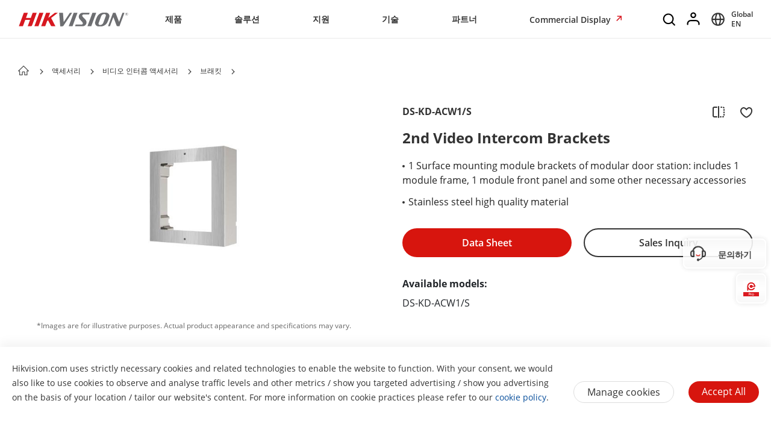

--- FILE ---
content_type: text/html;charset=utf-8
request_url: https://www.hikvision.com/korean/products/Accessories/Video-Intercom-Accessories/Brackets/ds-kd-acw1-s/
body_size: 70110
content:

  <!DOCTYPE HTML>
  <html lang="ko-KR">
      <head>
    <meta charset="UTF-8"/>
    <meta content="IE=edge" http-equiv="X-UA-Compatible"/>
    
    <meta content="product-detail-page" name="template"/>
    <link href="/content/dam/hikvision/en/marketing/icons/hikvision-favicon.ico" rel="shortcut icon" type="image/x-icon"/>
    <meta link="https://cloudsso.hikvision.com/login?service=https://www.hikvision.com/sso/login-redirect/" name="loginInfo"/>
    <link href="https://www.googletagmanager.com" rel="dns-prefetch"/>
<link href="https://www.googletagmanager.com" rel="preconnect"/>
<link href="https://www.google-analytics.com" rel="preconnect"/>
<link href="https://www.google-analytics.com" rel="dns-prefetch"/>
<link href="https://snap.licdn.com" rel="preconnect"/>
<link href="https://snap.licdn.com" class="licdn-preload" rel="dns-prefetch"/>
<link rel="preload" data-type="font" as="font" href="/etc/clientlibs/it/resources/fonts/OpenSans-Regular.ttf" crossorigin/>

    
    
    
    
    
    



  
      
          <link imagesizes="100vw" rel="preload" data-type="image" as="image" href="https://assets.hikvision.com/prd/normal/all/image/m000040049/平装支架组件.png.thumb.1280.1280.png"/>
      
   


    
    <title>DS-KD-ACW1/S -  비디오 인터콤 액세서리 - Hikvision 한국</title>
    <meta name="description" content="Hikvision 2nd Video Intercom Brackets DS-KD-ACW1/S"/>
    <meta name="locale" content="korean"/>
    <meta http-equiv="content-language" content="ko"/>
    
    <meta name="apple-mobile-web-app-capable" content="yes"/>
    <meta name="viewport" content="width=device-width,initial-scale=1.0,minimum-scale=1.0,maximum-scale=1.0,shrink-to-fit=no"/>
    <link rel="canonical" href="https://www.hikvision.com/korean/products/Accessories/Video-Intercom-Accessories/Brackets/ds-kd-acw1-s/"/>
    


    <link rel="alternate" hreflang="x-default" href="https://www.hikvision.com/en/products/Accessories/Video-Intercom-Accessories/Brackets/ds-kd-acw1-s/"/><link rel="alternate" hreflang="en" href="https://www.hikvision.com/en/products/Accessories/Video-Intercom-Accessories/Brackets/ds-kd-acw1-s/"/><link rel="alternate" hreflang="en-au" href="https://www.hikvision.com/au-en/products/Accessories/Video-Intercom-Accessories/Brackets/ds-kd-acw1-s/"/><link rel="alternate" hreflang="en-nz" href="https://www.hikvision.com/au-en/products/Accessories/Video-Intercom-Accessories/Brackets/ds-kd-acw1-s/"/><link rel="alternate" hreflang="cs-cz" href="https://www.hikvision.com/cz/products/Accessories/Video-Intercom-Accessories/Brackets/ds-kd-acw1-s/"/><link rel="alternate" hreflang="hu-hu" href="https://www.hikvision.com/hu/products/Accessories/Video-Intercom-Accessories/Brackets/ds-kd-acw1-s/"/><link rel="alternate" hreflang="it-it" href="https://www.hikvision.com/it/products/Accessories/Video-Intercom-Accessories/Brackets/ds-kd-acw1-s/"/><link rel="alternate" hreflang="pl-pl" href="https://www.hikvision.com/pl/products/Accessories/Video-Intercom-Accessories/Brackets/ds-kd-acw1-s/"/><link rel="alternate" hreflang="ro-ro" href="https://www.hikvision.com/ro/products/Accessories/Video-Intercom-Accessories/Brackets/ds-kd-acw1-s/"/><link rel="alternate" hreflang="es-es" href="https://www.hikvision.com/es/products/Accessories/Video-Intercom-Accessories/Brackets/ds-kd-acw1-s/"/><link rel="alternate" hreflang="tr-tr" href="https://www.hikvision.com/tr/products/Accessories/Video-Intercom-Accessories/Brackets/ds-kd-acw1-s/"/><link rel="alternate" hreflang="en-ie" href="https://www.hikvision.com/uk/products/Accessories/Video-Intercom-Accessories/Brackets/ds-kd-acw1-s/"/><link rel="alternate" hreflang="en-gb" href="https://www.hikvision.com/uk/products/Accessories/Video-Intercom-Accessories/Brackets/ds-kd-acw1-s/"/><link rel="alternate" hreflang="fr-fr" href="https://www.hikvision.com/fr/products/Accessories/Video-Intercom-Accessories/Brackets/ds-kd-acw1-s/"/><link rel="alternate" hreflang="de-de" href="https://www.hikvision.com/de/products/Accessories/Video-Intercom-Accessories/Brackets/ds-kd-acw1-s/"/><link rel="alternate" hreflang="de-at" href="https://www.hikvision.com/de/products/Accessories/Video-Intercom-Accessories/Brackets/ds-kd-acw1-s/"/><link rel="alternate" hreflang="de-ch" href="https://www.hikvision.com/de/products/Accessories/Video-Intercom-Accessories/Brackets/ds-kd-acw1-s/"/><link rel="alternate" hreflang="es-mx" href="https://www.hikvision.com/mx/products/Accessories/Video-Intercom-Accessories/Brackets/ds-kd-acw1-s/"/><link rel="alternate" hreflang="en-fi" href="https://www.hikvision.com/europe/products/Accessories/Video-Intercom-Accessories/Brackets/ds-kd-acw1-s/"/><link rel="alternate" hreflang="en-dk" href="https://www.hikvision.com/europe/products/Accessories/Video-Intercom-Accessories/Brackets/ds-kd-acw1-s/"/><link rel="alternate" hreflang="en-no" href="https://www.hikvision.com/europe/products/Accessories/Video-Intercom-Accessories/Brackets/ds-kd-acw1-s/"/><link rel="alternate" hreflang="en-sl" href="https://www.hikvision.com/europe/products/Accessories/Video-Intercom-Accessories/Brackets/ds-kd-acw1-s/"/><link rel="alternate" hreflang="en-se" href="https://www.hikvision.com/europe/products/Accessories/Video-Intercom-Accessories/Brackets/ds-kd-acw1-s/"/><link rel="alternate" hreflang="en-gr" href="https://www.hikvision.com/europe/products/Accessories/Video-Intercom-Accessories/Brackets/ds-kd-acw1-s/"/><link rel="alternate" hreflang="en-al" href="https://www.hikvision.com/europe/products/Accessories/Video-Intercom-Accessories/Brackets/ds-kd-acw1-s/"/><link rel="alternate" hreflang="en-ad" href="https://www.hikvision.com/europe/products/Accessories/Video-Intercom-Accessories/Brackets/ds-kd-acw1-s/"/><link rel="alternate" hreflang="en-by" href="https://www.hikvision.com/europe/products/Accessories/Video-Intercom-Accessories/Brackets/ds-kd-acw1-s/"/><link rel="alternate" hreflang="en-ba" href="https://www.hikvision.com/europe/products/Accessories/Video-Intercom-Accessories/Brackets/ds-kd-acw1-s/"/><link rel="alternate" hreflang="en-bg" href="https://www.hikvision.com/europe/products/Accessories/Video-Intercom-Accessories/Brackets/ds-kd-acw1-s/"/><link rel="alternate" hreflang="en-hr" href="https://www.hikvision.com/europe/products/Accessories/Video-Intercom-Accessories/Brackets/ds-kd-acw1-s/"/><link rel="alternate" hreflang="en-ee" href="https://www.hikvision.com/europe/products/Accessories/Video-Intercom-Accessories/Brackets/ds-kd-acw1-s/"/><link rel="alternate" hreflang="en-is" href="https://www.hikvision.com/europe/products/Accessories/Video-Intercom-Accessories/Brackets/ds-kd-acw1-s/"/><link rel="alternate" hreflang="en-lv" href="https://www.hikvision.com/europe/products/Accessories/Video-Intercom-Accessories/Brackets/ds-kd-acw1-s/"/><link rel="alternate" hreflang="en-lt" href="https://www.hikvision.com/europe/products/Accessories/Video-Intercom-Accessories/Brackets/ds-kd-acw1-s/"/><link rel="alternate" hreflang="en-mt" href="https://www.hikvision.com/europe/products/Accessories/Video-Intercom-Accessories/Brackets/ds-kd-acw1-s/"/><link rel="alternate" hreflang="en-mc" href="https://www.hikvision.com/europe/products/Accessories/Video-Intercom-Accessories/Brackets/ds-kd-acw1-s/"/><link rel="alternate" hreflang="en-me" href="https://www.hikvision.com/europe/products/Accessories/Video-Intercom-Accessories/Brackets/ds-kd-acw1-s/"/><link rel="alternate" hreflang="en-mk" href="https://www.hikvision.com/europe/products/Accessories/Video-Intercom-Accessories/Brackets/ds-kd-acw1-s/"/><link rel="alternate" hreflang="en-rs" href="https://www.hikvision.com/europe/products/Accessories/Video-Intercom-Accessories/Brackets/ds-kd-acw1-s/"/><link rel="alternate" hreflang="en-sk" href="https://www.hikvision.com/europe/products/Accessories/Video-Intercom-Accessories/Brackets/ds-kd-acw1-s/"/><link rel="alternate" hreflang="en-si" href="https://www.hikvision.com/europe/products/Accessories/Video-Intercom-Accessories/Brackets/ds-kd-acw1-s/"/><link rel="alternate" hreflang="en-ua" href="https://www.hikvision.com/europe/products/Accessories/Video-Intercom-Accessories/Brackets/ds-kd-acw1-s/"/><link rel="alternate" hreflang="en-md" href="https://www.hikvision.com/europe/products/Accessories/Video-Intercom-Accessories/Brackets/ds-kd-acw1-s/"/><link rel="alternate" hreflang="de-li" href="https://www.hikvision.com/de/products/Accessories/Video-Intercom-Accessories/Brackets/ds-kd-acw1-s/"/><link rel="alternate" hreflang="he-il" href="https://www.hikvision.com/il/products/Accessories/Video-Intercom-Accessories/Brackets/ds-kd-acw1-s/"/><link rel="alternate" hreflang="en-hk" href="https://www.hikvision.com/hk/products/Accessories/Video-Intercom-Accessories/Brackets/ds-kd-acw1-s/"/><link rel="alternate" hreflang="ko-kr" href="https://www.hikvision.com/korean/products/Accessories/Video-Intercom-Accessories/Brackets/ds-kd-acw1-s/"/><link rel="alternate" hreflang="en-ph" href="https://www.hikvision.com/ph/products/Accessories/Video-Intercom-Accessories/Brackets/ds-kd-acw1-s/"/><link rel="alternate" hreflang="th-th" href="https://www.hikvision.com/th/products/Accessories/Video-Intercom-Accessories/Brackets/ds-kd-acw1-s/"/><link rel="alternate" hreflang="en-sg" href="https://www.hikvision.com/sg/products/Accessories/Video-Intercom-Accessories/Brackets/ds-kd-acw1-s/"/><link rel="alternate" hreflang="vi-vn" href="https://www.hikvision.com/vn/products/Accessories/Video-Intercom-Accessories/Brackets/ds-kd-acw1-s/"/><link rel="alternate" hreflang="en-my" href="https://www.hikvision.com/my/products/Accessories/Video-Intercom-Accessories/Brackets/ds-kd-acw1-s/"/><link rel="alternate" hreflang="en-af" href="https://www.hikvision.com/sa/products/Accessories/Video-Intercom-Accessories/Brackets/ds-kd-acw1-s/"/><link rel="alternate" hreflang="en-ps" href="https://www.hikvision.com/mena-en/products/Accessories/Video-Intercom-Accessories/Brackets/ds-kd-acw1-s/"/><link rel="alternate" hreflang="en-sd" href="https://www.hikvision.com/mena-en/products/Accessories/Video-Intercom-Accessories/Brackets/ds-kd-acw1-s/"/><link rel="alternate" hreflang="en-sy" href="https://www.hikvision.com/mena-en/products/Accessories/Video-Intercom-Accessories/Brackets/ds-kd-acw1-s/"/><link rel="alternate" hreflang="en-ae" href="https://www.hikvision.com/mena-en/products/Accessories/Video-Intercom-Accessories/Brackets/ds-kd-acw1-s/"/><link rel="alternate" hreflang="ar-sa" href="https://www.hikvision.com/ar/products/Accessories/Video-Intercom-Accessories/Brackets/ds-kd-acw1-s/"/><link rel="alternate" hreflang="ar-dz" href="https://www.hikvision.com/ar/products/Accessories/Video-Intercom-Accessories/Brackets/ds-kd-acw1-s/"/><link rel="alternate" hreflang="ar-bh" href="https://www.hikvision.com/ar/products/Accessories/Video-Intercom-Accessories/Brackets/ds-kd-acw1-s/"/><link rel="alternate" hreflang="ar-eg" href="https://www.hikvision.com/ar/products/Accessories/Video-Intercom-Accessories/Brackets/ds-kd-acw1-s/"/><link rel="alternate" hreflang="ar-iq" href="https://www.hikvision.com/ar/products/Accessories/Video-Intercom-Accessories/Brackets/ds-kd-acw1-s/"/><link rel="alternate" hreflang="ar-jo" href="https://www.hikvision.com/ar/products/Accessories/Video-Intercom-Accessories/Brackets/ds-kd-acw1-s/"/><link rel="alternate" hreflang="ar-kw" href="https://www.hikvision.com/ar/products/Accessories/Video-Intercom-Accessories/Brackets/ds-kd-acw1-s/"/><link rel="alternate" hreflang="ar-lb" href="https://www.hikvision.com/ar/products/Accessories/Video-Intercom-Accessories/Brackets/ds-kd-acw1-s/"/><link rel="alternate" hreflang="ar-om" href="https://www.hikvision.com/ar/products/Accessories/Video-Intercom-Accessories/Brackets/ds-kd-acw1-s/"/><link rel="alternate" hreflang="ar-qa" href="https://www.hikvision.com/ar/products/Accessories/Video-Intercom-Accessories/Brackets/ds-kd-acw1-s/"/><link rel="alternate" hreflang="ar-tn" href="https://www.hikvision.com/ar/products/Accessories/Video-Intercom-Accessories/Brackets/ds-kd-acw1-s/"/><link rel="alternate" hreflang="ar-ae" href="https://www.hikvision.com/ar/products/Accessories/Video-Intercom-Accessories/Brackets/ds-kd-acw1-s/"/><link rel="alternate" hreflang="ar-ye" href="https://www.hikvision.com/ar/products/Accessories/Video-Intercom-Accessories/Brackets/ds-kd-acw1-s/"/><link rel="alternate" hreflang="ar-ma" href="https://www.hikvision.com/ar/products/Accessories/Video-Intercom-Accessories/Brackets/ds-kd-acw1-s/"/><link rel="alternate" hreflang="ar-ly" href="https://www.hikvision.com/ar/products/Accessories/Video-Intercom-Accessories/Brackets/ds-kd-acw1-s/"/><link rel="alternate" hreflang="pt-pt" href="https://www.hikvision.com/pt/products/Accessories/Video-Intercom-Accessories/Brackets/ds-kd-acw1-s/"/><link rel="alternate" hreflang="ru-az" href="https://www.hikvision.com/cis/products/Accessories/Video-Intercom-Accessories/Brackets/ds-kd-acw1-s/"/><link rel="alternate" hreflang="ru-ge" href="https://www.hikvision.com/cis/products/Accessories/Video-Intercom-Accessories/Brackets/ds-kd-acw1-s/"/><link rel="alternate" hreflang="ru-by" href="https://www.hikvision.com/cis/products/Accessories/Video-Intercom-Accessories/Brackets/ds-kd-acw1-s/"/><link rel="alternate" hreflang="ru-md" href="https://www.hikvision.com/cis/products/Accessories/Video-Intercom-Accessories/Brackets/ds-kd-acw1-s/"/><link rel="alternate" hreflang="ru-ma" href="https://www.hikvision.com/cis/products/Accessories/Video-Intercom-Accessories/Brackets/ds-kd-acw1-s/"/><link rel="alternate" hreflang="ru-tjk" href="https://www.hikvision.com/cis/products/Accessories/Video-Intercom-Accessories/Brackets/ds-kd-acw1-s/"/><link rel="alternate" hreflang="ru-kg" href="https://www.hikvision.com/cis/products/Accessories/Video-Intercom-Accessories/Brackets/ds-kd-acw1-s/"/><link rel="alternate" hreflang="ru-tm" href="https://www.hikvision.com/cis/products/Accessories/Video-Intercom-Accessories/Brackets/ds-kd-acw1-s/"/><link rel="alternate" hreflang="ru-kz" href="https://www.hikvision.com/cis/products/Accessories/Video-Intercom-Accessories/Brackets/ds-kd-acw1-s/"/><link rel="alternate" hreflang="ru-uz" href="https://www.hikvision.com/cis/products/Accessories/Video-Intercom-Accessories/Brackets/ds-kd-acw1-s/"/><link rel="alternate" hreflang="en-pk" href="https://www.hikvision.com/sa/products/Accessories/Video-Intercom-Accessories/Brackets/ds-kd-acw1-s/"/><link rel="alternate" hreflang="en-bd" href="https://www.hikvision.com/sa/products/Accessories/Video-Intercom-Accessories/Brackets/ds-kd-acw1-s/"/><link rel="alternate" hreflang="en-np" href="https://www.hikvision.com/sa/products/Accessories/Video-Intercom-Accessories/Brackets/ds-kd-acw1-s/"/><link rel="alternate" hreflang="en-lk" href="https://www.hikvision.com/sa/products/Accessories/Video-Intercom-Accessories/Brackets/ds-kd-acw1-s/"/><link rel="alternate" hreflang="en-bt" href="https://www.hikvision.com/sa/products/Accessories/Video-Intercom-Accessories/Brackets/ds-kd-acw1-s/"/><link rel="alternate" hreflang="en-mv" href="https://www.hikvision.com/sa/products/Accessories/Video-Intercom-Accessories/Brackets/ds-kd-acw1-s/"/>


    
        
        
        <link href="https://ctrvgfl.pa-cd.com" rel="preconnect"/>
        <link href="https://ctrvgfl.pa-cd.com" class="licdn-preload" rel="dns-prefetch"/>
        <script id="page-properties">
            window.digitalData = {};
            window.digitalData.page = {"atPiano":true,"atCollectDomain":"https://ctrvgfl.pa-cd.com","identifiedVisitorInfo":{},"pageInfo":{"disabledDefault":false,"name":"products::accessories::video-intercom-accessories::brackets|ds-kd-acw1-s","language":"korean","aemName":"ds-kd-acw1-s"},"atCode":"611116","customVarsInfo":{"site":{"page_name":"ds-kd-acw1-s"},"page":{"page_url":"http://www.hikvision.com/content/hikvision/korean/products/Accessories/Video-Intercom-Accessories/Brackets/ds-kd-acw1-s.html","page_type":"product_detail_page_template"}}};
        </script>
        <script id="piano-configuration">
            var cookieEnable=false;var category="Analytics-Cookies";var key="cookie-disclaimer";if(window.digitalData&&window.digitalData.page&&window.digitalData.page.pageInfo){cookieEnable=!window.digitalData.page.pageInfo.disabledDefault}if(cookieEnable){try{var reg=new RegExp("(^| )"+key+"=([^;]*)(;|$)");var result=document.cookie.match(reg);if(result)cookieEnable=0===decodeURIComponent(result[2])}catch(e){console.warn('Cookie parsing error:',e)}}if(!cookieEnable){var categories;var entry=JSON.parse(localStorage.getItem(key)||"0");if(entry&&entry.value&&entry.value.categoriesConfiguration){categories=entry.value.categoriesConfiguration.categories}if((!categories||categories.length===0)){cookieEnable=!window.digitalData.page.pageInfo.disabledDefault}else{var index=categories.findIndex(function(item){return item.cookieId===category});if(index>=0){var findCategory=categories[index];cookieEnable=findCategory.necessary.toString().toLowerCase()==="true"||findCategory.alwaysOn.toString().toLowerCase()==="true"}}}window._pac=window._pac||{};_pac.site=window.digitalData.page.atCode;_pac.collectDomain=window.digitalData.page.atCollectDomain;_pac.cookieDomain=window.location.host;_pac.enableExtendedOptout=true;window.pdl=window.pdl||{};window.pdl.requireConsent="v2";window.pdl.consent={defaultPreset:{PA:cookieEnable?"opt-in":"opt-out"}}
        </script>
        <script rel="preload" crossorigin="anonymous" type="text/javascript" src="//tag.aticdn.net/piano-analytics.js"></script>
    


<style>
  /*注释*/
.wrap1310 {
width: 1370px;
margin: 0 auto;
padding: 0 30px;
box-sizing: border-box;
}
.mobile-block{
display: none;
}
#header p, #header a, #header img, #header ul, #header li, #header dl, #header dt, #header dd{
margin:0px;
padding:0px;
}
#header ul {
list-style: none;
}
#header ul  li{
list-style: none;
}
#header {
width: 100%;
border-bottom: 1px solid #EAEAEA;
background-color: #fff;
height:64px;
}
#header .header-all {
height: 100%;
}
#header .header-wrap {
height: 100%;
text-align: center;
}
#header .header-wrap .header-logo {
display: flex;
width: 184px;
height: 100%;
align-items: center;
float: left;
position: relative;
top: 21px;
}
#header.global-header .header-logo{
 top:0px;
}
#header .header-wrap .header-logo svg {
width: 100%;
width:184px;
height:23px;
/* height: 100%; */
}
#header .header-wrap .header-navbar {
height: 100%;
list-style: none;
display: inline-block;
cursor: default;
}
#header .header-wrap .header-navbar .navbar-nav-list{
/* padding: 0 100px; */
}
#header .header-wrap .navbar-nav-list.right{
padding-left: 20px;
box-sizing: border-box;
}
#header .header-wrap .header-navbar li.nav-left-item {
float: left;
list-style: none;
font-size: 16px;
color: #333333;
height: 100%;
height: 64px;
line-height: 64px;
/* cursor: pointer; */
}
#header .header-wrap .header-navbar li.nav-left-item>span{
  cursor: pointer;
}
#header .header-wrap .header-navbar li.nav-left-item .nav-box {
position: absolute;
width: 100%;
height:100vh;
left: 0px;
top:64px;
z-index: -1;
opacity: 0;
visibility: hidden;
display: none;
}
#header .header-wrap .header-navbar:hover li.nav-left-item:not(.lang) .nav-box{
display: block !important;
}
#header .header-wrap li.nav-left-item.lang span{
display: inline-block;
/* line-height: 78px;
height: 78px; */
}
#header .header-wrap .header-navbar li.nav-left-item.active .nav-box{
  background-color: rgba(0, 0, 0, 0.3);
  visibility: visible;
  opacity: 1;
  z-index: 10001;
}
#header .header-wrap .header-navbar li.nav-left-item .nav-box .mask {
  text-align: left;
  box-sizing: border-box;
  padding: 38px 0px 0px;
  height: auto;
  overflow: hidden;
  background-color: #fff;
  z-index:99999;
}
/* #header .header-wrap .header-navbar li.nav-left-item .nav-box .mask:not(.product-mask){
  min-height: 420px;
}
#header .header-wrap .header-navbar li.nav-left-item .nav-box .mask:not(.product-mask) .wrap1310.clearfix{
  min-height: 400px;
} */
#header .header-wrap .header-navbar li.nav-left-item .nav-box .mask.product-mask{
 max-height: 892px;
}
#header .header-wrap .header-navbar li.nav-left-item .nav-box .mask.support-mask{
/* height:700px; */
}

#header .header-wrap .header-navbar li.nav-left-item .nav-box .mask.support-mask .support-line-box{
/* height:700px; */
min-height: 400px;
}
#header .header-wrap .header-navbar li.nav-left-item .nav-box .mask.about-mask{
/* height:400px; */
/* min-height: 350px; */
}
#header .header-wrap .header-navbar li.nav-left-item .nav-box .mask.solution-mask{
  transition: height 0.3s ease;
  /* padding-bottom: 85px; */
/* min-height:760px; */
/* max-height: 800px; */
}
#header .header-wrap .header-navbar li.nav-left-item .nav-box .mask .product-line-box{
/* border-bottom: 1px solid #EAEAEA; */
position: relative;
/* overflow: hidden; */
}
#header .header-wrap .header-navbar li.nav-left-item .nav-box .mask.product-mask .product-line-box{
  padding-bottom:20px;
}
#header .header-wrap .header-navbar li.nav-left-item .nav-box .mask .product-ul-box ul{
  border-top: 1px solid #EAEAEA;
  padding:15px 15px 15px 0px;
  height: 80px;
  box-sizing: border-box;
  overflow: hidden;
}
#header .header-wrap .header-navbar li.nav-left-item .nav-box .mask .product-ul-box ul li{
  float:left;
  margin-right:80px;
}
#header .header-wrap .header-navbar li.nav-left-item .nav-box .mask .product-ul-box ul li:nth-of-type(n+5){
  display: none;
}
#header .header-wrap .header-navbar li.nav-left-item .nav-box .mask .product-ul-box ul li>div{
  height: 46px;
  overflow: hidden;
  line-height: 46px;
}
#header .header-wrap .header-navbar li.nav-left-item .nav-box .mask .product-ul-box ul li a{
  font-size: 14px;
  color: #000;
  letter-spacing: 0;
}
#header .header-wrap .header-navbar li.nav-left-item .nav-box .mask .more:not(dd){
  display: none;
  cursor: pointer;
}
#header .header-wrap .header-navbar li.nav-left-item .nav-box .mask.solution-mask .more.solution-more{
bottom:-65px;
}
#header .header-wrap .header-navbar li.nav-left-item .nav-box .mask .wrap1310 {
position: relative;
}
/* #header .header-wrap .header-navbar li.nav-left-item .nav-box .mask .wrap1310:nth-of-type(1) {
  min-height: 380px;
}
#header .header-wrap .header-navbar li.nav-left-item .nav-box .mask.open-mask .wrap1310:nth-of-type(1) {
  min-height: 400px;
} */
#header .header-wrap .header-navbar li.nav-left-item .nav-box .mask .wrap1310 .clear-mask{
cursor: pointer;
position: absolute;
right:30px;
top:0px;
font-size: 24px;
transform: scaleX(1.25);
z-index: 10000;
}
#header .header-wrap .header-navbar li.nav-left-item .nav-box .mask .box-ul {
width: 100%;
position: relative;
z-index: 9999;
}
#header .header-wrap .header-navbar li.nav-left-item .nav-box .mask .box-ul li a{
color: #333;
overflow: hidden;
text-overflow: ellipsis;
display: inline-block;
cursor: pointer;
width: 100%;
font-size: 14px;
}
#header .header-wrap .header-navbar li.nav-left-item .nav-box .mask .box-ul li {
color: #000000;
letter-spacing: 0;
width: 100%;
margin-left: -1.2%;
}
#header .header-wrap .header-navbar li.nav-left-item .nav-box .mask:not(.solution-mask) .box-ul>li:nth-of-type(n+13){
  display: none;
}
#header .header-wrap .header-navbar li.nav-left-item .nav-box .mask.solution-mask .box-ul>li:nth-of-type(n+17){
display: none;
}
#header .header-wrap .header-navbar li.nav-left-item .nav-box .mask .box-ul li .img-div{
float:left;
}
#header .header-wrap .header-navbar li.nav-left-item .nav-box .mask .box-ul li.title {
  font-weight: bold;
  font-size: 26px;
  margin-left: 0;
  line-height: 60px;
  height: 60px;
  margin-top: -40px;
  position: relative;
}
#header .header-wrap .header-navbar li.nav-left-item .nav-box .mask .box-ul li.title a{
  position: relative;
  font-size: 26px;
}
#header .header-wrap .header-navbar li.nav-left-item .nav-box .mask .box-ul li.title a::after{
  position: absolute;
  content: "";
  width: 100px;
  height: 1px;
  background-color: black;
  left: 0px;
  bottom: 10px;
}
#header .header-wrap .header-navbar li.nav-left-item .nav-box .mask .box-ul li.title a{
  width: auto;
}
#header .header-wrap .header-navbar li.nav-left-item .nav-box .mask .box-ul li > p {
  height: 40px;
  width: 24%;
  float: left;
  font-size: 16px;
  line-height: 40px;
  padding-left: 15px;
  box-sizing: border-box;
  margin-right: 1%;
  overflow: hidden;
}
#header .header-wrap .header-navbar li.nav-left-item .nav-box .mask .box-ul li.active > p {
  background-color: rgba(239,239,239,0.8);
  font-weight: bold;
  position: relative;
}
#header .header-wrap .header-navbar li.nav-left-item .nav-box .mask .box-ul li.active > p::after {
  content: '';
  position: absolute;
  top: -2px;
  right: 20px;
  background: center / contain no-repeat url('/etc/clientlibs/it/resources/icons/Right Arrow.png');
  width: 6px;
  height: 46px;
}
#header .header-wrap .header-navbar li.nav-left-item .nav-box .mask .box-ul li .second-dl{
  position: absolute;
  width: 71%;
  left: 28.8%;
  top: 60px;
  z-index:9999;
  display: none;
}
#header:not(.global-header) .header-wrap .header-navbar li.nav-left-item .nav-box .mask .box-ul li .second-dl{
  left: 22.8%;
  box-sizing: border-box;
  padding-left: 6%;
}
#header .header-wrap .header-navbar li.nav-left-item .nav-box .mask .box-ul li.active .second-dl{
display: block;
}
#header .header-wrap .header-navbar li.nav-left-item .nav-box .mask .box-ul li .second-dl dl{
transition: opacity 0.6s linear;
opacity: 0;
}
#header .header-wrap .header-navbar li.nav-left-item .nav-box .mask .box-ul li.active .second-dl dl{
opacity: 1;
}
#header .header-wrap .header-navbar li.nav-left-item .nav-box .mask .box-ul li .second-dl > dl {
float: left;
width: 50%;
box-sizing: border-box;
}
#header .header-wrap .header-navbar li.nav-left-item .nav-box .mask .box-ul li .second-dl > dl.short {
width: 100%;
}
#header .header-wrap .header-navbar li.nav-left-item .nav-box .mask .box-ul li .second-dl > dl.length {
width: 55%;
}
#header .header-wrap .header-navbar li.nav-left-item .nav-box .mask .box-ul li .second-dl > dl dd {
height: 40px;
line-height: 40px;
text-indent: 20px;
width: 100%;
overflow: hidden;
}
#header .header-wrap .header-navbar li.nav-left-item .nav-box .mask:not(.supportM-mask) .box-ul li .second-dl > dl dd.solve-dd:nth-of-type(n + 6){
display: none;
}

#header .header-wrap .header-navbar li.nav-left-item .nav-box .mask .box-ul li .second-dl > dl dd.solve-dd li {
width: 100%;
padding:20px 20px 20px 0px;
box-sizing: border-box;
margin-left: 0px;
height:102px;
max-height:102px;
overflow: hidden;
cursor: pointer;
}
#header .header-wrap .header-navbar li.nav-left-item .nav-box .mask .box-ul li .second-dl > dl dd.solve-dd li div.img-div {
width: 20% !important;
}
#header .header-wrap .header-navbar li.nav-left-item .nav-box .mask .box-ul li .second-dl > dl dd.nav-dd.solve-dd {
height: auto;
}
#header .header-wrap .header-navbar li.nav-left-item .nav-box .mask .box-ul li .second-dl > dl dd.nav-dd li.boxli.active{
background-color: rgba(239, 239, 239, 0.6);
}
#header .header-wrap .header-navbar li.nav-left-item .nav-box .mask .box-ul li.product-dd-li .product-nav-detail-box li{
height:100px;
}
#header .header-wrap .header-navbar li.nav-left-item .nav-box .mask .box-ul li .second-dl > dl dd.nav-dd li a.fis-a{
display: block;
width: 39%;
padding-left: 20px;
box-sizing: border-box;
}
#header .header-wrap .header-navbar li.nav-left-item .nav-box .mask .box-ul li .second-dl > dl dd.nav-dd li.active a.fis-a{
background-color: rgba(239, 239, 239, 0.6);
}
#header .header-wrap .header-navbar li.nav-left-item .nav-box .mask .box-ul li .second-dl > dl dd.nav-dd li.product-dd-li .nav-detail-box{
display: none;
}
#header .header-wrap .header-navbar li.nav-left-item .nav-box .mask .box-ul li .second-dl > dl dd.nav-dd li.product-dd-li.active .nav-detail-box{
display: block;
}
#header .header-wrap .header-navbar li.nav-left-item .nav-box .mask .box-ul li .second-dl > dl dd.nav-dd>li div.img-div {
min-width:106px;
}
#header .header-wrap .header-navbar li.nav-left-item .nav-box .mask .box-ul li .second-dl > dl dd.nav-dd li div.img-div {
float: left;
max-width: 106px;
max-height:59.625px;
width: 106px;
height:59.625px;
background-size: cover;
background-repeat: no-repeat;
position: relative;
left:-20px;
top:-5px;
}
#header .header-wrap .header-navbar li.nav-left-item .nav-box .mask .box-ul li .second-dl > dl dd.nav-dd li div.img-div img {
width: 100%;
height:100%;
}
#header .header-wrap .header-navbar li.nav-left-item .nav-box .mask .box-ul li .second-dl > dl dd.nav-dd li div.content-div {
margin-left: 0%;
overflow: hidden;
text-indent: 0px;
padding-left:15px;
}
#header .header-wrap .header-navbar li.nav-left-item .nav-box .mask .box-ul li .second-dl > dl dd.nav-dd li div.content-div p:not(.title) {
word-break: break-word;
line-height:22px;
max-height:52px;
/* height: 48px; */
font-size: 13px;
position: relative;
top:0px;
width: 90%;
overflow: hidden;
display: -webkit-box;
-webkit-box-orient: vertical;
-webkit-line-clamp: 2;
overflow: hidden;
}
/* #header .header-wrap .header-navbar li.nav-left-item .nav-box .mask .box-ul li .second-dl > dl dd.nav-dd li div.content-div p.text2::after{
  content: "...";
  position: absolute;
  bottom: -5px;
  right: -5px;
  padding-left: 40px;
} */
#header .header-wrap .header-navbar li.nav-left-item .nav-box .mask .box-ul li .second-dl > dl dd.nav-dd li div.content-div p.title {
  font-size: 14px;
  overflow:hidden;
  text-overflow:ellipsis;
  white-space: nowrap;
  position: relative;
  line-height:26px;
  top:-5px;
  padding-right: 10px;
  font-weight: bold;
}
#header .header-wrap .header-navbar li.nav-left-item .nav-box .mask .box-ul li .second-dl > dl dd.nav-dd li div.content-div p.title  svg{
  font-size:32px;
  position: relative;
  top:6px;
}
#header .header-wrap .header-navbar li.nav-left-item .nav-box .mask .box-ul li .second-dl > dl dd.nav-dd li div.content-div p.title  svg.svg-icon{
  font-size: 28px;
  top:-5px;
  width:28px;
  height: 9px;
}
#header .header-wrap .header-navbar li.nav-left-item .nav-box .mask .box-ul li .second-dl > dl dd.nav-dd li div.content-div p.title  svg.svg-icon.hot{
  height: 10px;
  top:-4px;
}
#header .header-wrap .header-navbar li.nav-left-item .nav-box .mask .box-ul li .second-dl > dl dd.nav-dd li div.content-div p.title em{
  font-size:14px;
}
#header .header-wrap .header-navbar li.nav-left-item .nav-box .mask .box-ul li .second-dl > dl dd.nav-dd li div.content-div p.title svg.new{
  color:#D7150E;
  width: 30px;
  font-size: 30px;
}
#header .header-wrap .header-navbar li.nav-left-item .nav-box .mask .box-ul li .second-dl > dl dd.nav-dd li div.content-div p.title svg.hot{
  color:#FF9000
}
#header .header-wrap .header-navbar li.nav-left-item .nav-box .mask .box-ul li .second-dl .nav-detail-box {
  position: absolute;
  padding-left: 50px;
  box-sizing: border-box;
  top: 0px;
  right: 0;
  max-height: 432px;
  width: 55%;
  padding-bottom: 20px;
  background-color: #fff;
  cursor: default;
}
#header .header-wrap .header-navbar li.nav-left-item .nav-box .mask .box-ul li .second-dl .product-dd-li .nav-detail-box.length{
right: 0%;
width: 57%;
}
#header .header-wrap .header-navbar li.nav-left-item .nav-box .mask .box-ul li .second-dl .nav-detail-box img {
width: 100%;
height: 100%;
}
#header .header-wrap .header-navbar li.nav-left-item .nav-box .mask .box-ul li .second-dl .nav-detail-box.length {
  width: 55%;
  overflow-x: hidden;
  overflow-y: auto;
}
#header .header-wrap .header-navbar li.nav-left-item .nav-box .mask .box-ul li .second-dl .nav-detail-box.short {
width: 36%;
}
#header .header-wrap .header-navbar li.nav-left-item .nav-box .mask .box-ul li .second-dl .nav-detail-box ul li div.img-div {
float: left;
}
#header .header-wrap .header-navbar li.nav-left-item .nav-box .mask .box-ul li .second-dl .nav-detail-box ul li div.img-div img {
width: 100%;
position: relative;
top:10px;
left:-20px;
}
#header .header-wrap .header-navbar li.nav-left-item .nav-box .mask .box-ul li .second-dl .nav-detail-box ul li div.content-div {
float: left;
margin-left: 6%;
overflow: hidden;
max-width: 74%;
text-indent: 0px;
}
#header .header-wrap .header-navbar li.nav-left-item .nav-box .mask .box-ul li .second-dl .nav-detail-box ul li div.content-div p:not(.title) {
text-indent: 0px;
font-size: 13px;
line-height: 32px;
overflow: hidden;
/** 隐藏超出的内容 **/
word-break: break-all;
text-overflow: ellipsis;
/** 多行 **/
display: -webkit-box;
/** 对象作为伸缩盒子模型显示 **/
-webkit-box-orient: vertical;
/** 设置或检索伸缩盒对象的子元素的排列方式 **/
-webkit-line-clamp: 2;
}
#header .header-wrap .header-navbar li.nav-left-item .nav-box .mask .box-ul li .second-dl .nav-detail-box ul li div.content-div p.title {
font-size: 16px;
}
#header .header-wrap .header-navbar li.nav-left-item .box-ul li.active .second-dl{
display: block !important;
}
#header .header-wrap .header-navbar li.nav-left-item{
padding: 0px 20px;
box-sizing: border-box;
}
#header .header-wrap .header-navbar li.nav-left-item:nth-of-type(1){
padding-left: 100px;
}
#header .header-wrap .header-navbar li.nav-left-item span{
display: inline-block;
line-height: 64px;
height:64px;
}
#header .header-wrap .header-navbar li.nav-left-item:hover span{
border-bottom: 3px solid #D71820;
}
#header .header-wrap .header-rightBar {
float: right;
}
#header .header-wrap .header-rightBar ul li {
float: left;
line-height: 64px;
}
#header .header-wrap .header-rightBar ul li:not(:nth-of-type(1)) {
box-sizing: border-box;
}
#header .header-wrap .header-rightBar ul li.nav-left-item:nth-of-type(2){
padding-left:20px;
padding-right: 20px;
}
#header .header-wrap .header-rightBar ul li.nav-left-item:nth-of-type(4){
  padding-left: 20px;
}
#header .header-wrap .header-rightBar ul li a:not(.highlight-button) {
cursor: pointer;
transition: all 2s;
color:#333;
}
#header .header-wrap .header-rightBar ul li a:hover{
  text-decoration: none;
}
#header .header-wrap .header-rightBar ul li a.search {
cursor: pointer;
}
.navigation {
display: none;
}
.mobile-search-icon {
display: none;
}
.mobile-bottom-nav {
display: none;
}
.mobile-nav {
display: none;
}
</style>
<style class="global-new-header-css">
    /* 20240311重新整理新加 start */
     #header.global-header {
     height: 64px;
     }
     #header.global-header .mobile-new-search {
         display: none;
     } 
     #header.global-header .header-wrap .header-navbar li.nav-left-item {
     height: 64px;
     line-height: 64px;
     }
 
     #header.global-header .header-wrap .header-navbar li.nav-left-item .nav-box {
         cursor: default;
         top: 64px;
     }
     #header.global-header .header-wrap .header-navbar li.nav-left-item a.fis-title{
         display: inline-block;
         line-height: 64px;
         height: 64px; 
         color:#333;
         cursor: pointer;
     }
     #header.global-header .header-wrap .header-navbar li.nav-left-item a.fis-title.not-click{
         cursor: default;
         pointer-events: none !important;
 
     }
     #header.global-header .header-wrap .header-navbar li.nav-left-item span {
         line-height: 64px;
         height: 64px;
     }
 
     #header.global-header .header-wrap .header-rightBar ul li {
         line-height: 64px;
     }
     #header.global-header .header-wrap .commercial-item{
         padding-right: 40px;
         position: relative;
         line-height: 64px;
     }
     #header.global-header .header-wrap .commercial-item.rtl{
         display: none;
     }
     #header.global-header .header-wrap .commercial-item::after{
         position: absolute;
         content: "";
         background-color: #eaeaea;
         height: 26px;
         width: 1px;
         right:15px;
         top: 19px;
     }
     #header.global-header .header-wrap .commercial-item a.highlight-button{
         font-family: 'OpenSansSemiBold';
         font-size: 16px;
         color:#333;
     }
     #header.global-header .header-wrap .commercial-item a.highlight-button:hover{
         color: #D71820;
         text-decoration: none;
     }
     #header.global-header .header-wrap .commercial-item .commercial-arrow{
         transform: translateY(0px);
         animation: commercial-active 1s linear infinite;
         color: #D71820;
     }
     #header.global-header .header-wrap .commercial-item .commercial-arrow.hilook{
         color: #00A7E2;
     }
     @keyframes commercial-active {
         0% {
           transform: translate(0px, 0px);
         }
         50% {
             transform: translate(3px, -3px);
         }
         100% {
             transform: translate(0px, 0px);
         }
    }
     #header.global-header .login-tip {
         white-space: nowrap;
         position: absolute;
         top: 52px;
         left: 0px;
         opacity: 0.8;
         background: #000000;
         line-height: 100%;
         border-radius: 5px;
         display: none;
         z-index: 99999;
         cursor: default;
     }
     .text-primary-color-2 {
       color: #505050;
     }
     #header.global-header .header-wrap .search-div {
     float: none;
     width: 60%;
     text-align: left;
     margin: 0 auto;
    }
    #header.global-header+.mobile-block {
     height: 48px;
     }
 
     #header.global-header .header-wrap .header-nav .mobile-nav ul {
         padding: 0;
     }
     #header.global-header .header-wrap .header-nav .mobile-nav ul li {
     border-bottom: 1px solid #EAEAEA;
     }
     #header.global-header .header-wrap .header-navbar li.nav-left-item .nav-box .mask .box-ul li.active > p::after {
       top:0px;
     }
     #header.global-header .header-mobile-icon {
         display: none;
     }
     @media (max-width: 1370px) {
     #header.global-header .header-wrap .header-navbar li.nav-left-item a.fis-title{
         font-size: 16px;
     }
     #header.global-header .header-wrap .header-navbar li.nav-left-item span{
         font-size: 16px;
     }
     #header.global-header .header-wrap .header-navbar li.nav-left-item{
         padding: 0px 20px;
     }
    } 
    @media(max-width:1080px){
     #header.global-header .header-wrap .header-navbar li.nav-left-item:nth-of-type(1){
         padding-left: 20px;
     }
    }
    @media only screen and (max-width: 991px) {
     #header.global-header .header-wrap .header-nav {
         float: none;
         margin-top: 0;
         height: 100%;
     }
     #header.global-header.new-header-mobile {
         height: 48px;
     }
     #header.global-header .log-and-icon-container {
         display: flex;
         justify-content: space-between;
         align-items: center;
         height: 100%;
     }
     #header.global-header .header-a {
         font-size: 0;
     }
     #header.global-header .header-wrap .header-logo {
         float: none;
         position: relative;
         top: 0px;
         left: 0;
         transform: none;
     }
     #header.global-header .header-nav-right-container {
         display: flex;
     }
     #header.global-header .header-wrap .header-nav .navigation {
         top: auto;
     }
     #header.global-header .header-wrap .header-nav .navigation .navigation-span-warp,
     #header.global-header .header-wrap .header-nav .navigation .nav-cha {
         position: relative;
         width: 24px;
         height: 24px;
     }
     #header.global-header .header-wrap .header-nav .navigation .navigation-span-warp,
     #header.global-header .header-wrap .header-nav .navigation .nav-cha svg{
         font-size:24px;
     }
     #header.global-header .header-wrap .header-nav .mobile-nav {
         top: 0;
     }
     #header.global-header .header-mobile-icon {
         margin-right: 16px;
         height: 24px;
         width: 24px;
         display: block;
     }
     #header.global-header .header-mobile-icon svg{
         font-size: 24px;
     }
     #header.global-header .mobile-new-search {
         display: none;
         z-index: 999;
         position: fixed;
         background: #fff;
         height: 100%;
         width: 100%;
         left: 0;
         right: 0;
         top: 0;
     }
     #header.global-header .header-wrap .header-nav .mobile-nav {
         height: 100%;
     }
    }
    /* 20240311重新整理新加 end */
     #header.global-header .header-wrap .header-navbar li.nav-left-item:hover span{
         border-bottom: 3px solid #D71820;
         color:#D71820;
     }
     #header.global-header .header-wrap .header-navbar li.nav-left-item a:hover{
         text-decoration: none;
     }
     #header.global-header .header-wrap .header-navbar li.nav-left-item:hover a.fis-title{
         border-bottom: 3px solid #D71820;
         color:#D71820;
     }
     #header.global-header .header-wrap .header-navbar li.nav-left-item .nav-box .mask .product-ul-box{
         border-bottom: none;
         border-top: 1px solid #eaeaea;
         margin-top: 10px;
     }
     #header.global-header .header-wrap .header-navbar li.nav-left-item .nav-box .mask .box-ul li .second-dl .nav-detail-box ul li div.img-div img{
         top:0px;
         /* left:0px; */
     }
     #header.global-header .header-wrap .header-navbar li.nav-left-item .nav-box .mask .box-ul li .second-dl > dl dd.nav-dd li div.content-div p:not(.title){
         line-height: 22px;
     }
     #header.global-header .header-wrap .header-all{
         display: flex;
     }
     #header.global-header .header-wrap .header-navbar{
         flex:1;
         text-align: center;
 
     }
     #header.global-header .header-wrap .header-navbar .navbar-nav-list{
         display: inline-block;
     }
     #header.global-header .header-wrap .navbar-nav-list.right{
         padding-left: 0px;
     }
     #header.global-header .header-wrap .header-logo.mobile{
         display: none;
     }
     #header.global-header .header-wrap .header-navbar li.nav-left-item .nav-box .mask.support-mask .box-ul li .second-dl .nav-detail-box{
         max-height:360px;
     }
     #header.global-header .header-wrap .product-nav-detail-box .boxli{
         padding-top: 20px;
     }
     #header.global-header .header-wrap .header-navbar li.nav-left-item .nav-box .mask .box-ul li.solution-li .second-dl > dl dd.solution-top-more{
         position: absolute;
         top:-40px;
         text-indent:0px
     }
     #header.global-header .header-wrap .header-navbar li.nav-left-item .nav-box .mask.support-mask .box-ul li .second-dl .nav-detail-box{
         max-height:320px;
     }
     #header.global-header .header-wrap .header-navbar li.nav-left-item .nav-box .mask .box-ul li.title{
         height: auto;
         line-height: normal;
         padding: 12px 0 16px;
     }
     #header.global-header .header-wrap .header-navbar li.nav-left-item .nav-box .mask .box-ul li.title a{
         position: relative;
         line-height: 36px;
         padding-bottom: 2px;
         font-size: 26px;
     }
     #header.global-header .header-wrap .header-navbar li.nav-left-item .nav-box .mask .box-ul li.title a::after{
         content:'';
         display:block;
         /*开始时候下划线的宽度为100%*/
         width:100%;
         height:1px;
         position:absolute;
         bottom:0;
         background:#000;
         transition:all 0.3s ease-in-out;
         /*通过transform的缩放scale来让初始时x轴为0*/
         transform: scale3d(1,1,1);
         /*将坐标原点移到元素的中间，以原点为中心进行缩放*/
         transform-origin:50% 0;
     }
     #header.global-header .header-wrap .header-rightBar.on-secondary-nav {
         position: relative;
         z-index: 999999;
     }
     /* #header.global-header .header-wrap .header-rightBar ul li.nav-left-item.login-username:hover .login-username-dropdown.ul-dropdown{
         z-index: 999;
         opacity: 1; 
         top: 68px;
     } */
     #header.global-header .header-wrap .header-navbar li.nav-left-item .nav-box .mask .box-ul li > p{
         line-height: normal;
         height: auto;
         font-size: 0;
     }
     #header.global-header .header-wrap .header-navbar li.nav-left-item .nav-box .mask .more:not(dd){
         bottom:10px;
     }
     #header.global-header .header-wrap .header-navbar li.nav-left-item .nav-box .mask.product-mask{
         height:auto;
         min-height: auto;
     }
     #header.global-header .header-wrap .header-navbar li.nav-left-item .nav-box .mask.about-mask{
         height:auto;
         min-height:280px;
     }
     #header.global-header .header-wrap .header-navbar li.nav-left-item .nav-box .mask .box-ul li .second-dl > dl dd.nav-dd li div.img-div{
         max-width:108px;
         min-width:108px;
         height:72px;
         max-height:72px;
     }
     #header.global-header .header-wrap .header-navbar li.nav-left-item a.fis-title{
         font-size:20px;
     }
     #header.global-header .header-wrap .header-navbar li.nav-left-item span{
         font-size:20px;
     }
     #header.global-header .header-wrap .header-navbar li.nav-left-item{
         padding: 0px 32.5px;
     }
 
     #header.global-header .header-wrap .header-navbar li.nav-left-item .nav-box .mask .product-ul-box{
         top:0px;
         z-index: 999999;
         padding:0 25px;
     }
     #header.global-header .header-wrap .header-rightBar ul li a img{
         height:20px;
     }
     #header.global-header .header-wrap .header-rightBar ul li.lang{
         position: relative;
     }
     #header.global-header .header-wrap .header-rightBar ul li.lang .dots{
         position: absolute;
         width: 210px;
         height:2px;
         left:40px;
         background-color: #fff;
     }
     #header.global-header .header-wrap .header-navbar li.nav-left-item .nav-box .mask .box-ul li a .iocns{
         margin-left:6px;
     }
     #header.global-header .header-wrap .header-rightBar.on-secondary-nav ul li.lang .dots span.triangle1{
         position: absolute;
         top:-16px;
         left: 30px;
         width: 0;
         height: 0;
         overflow: hidden;
         border-width: 8px;
         border-color: transparent transparent #EAEAEA transparent;
         border-style: dotted dotted solid dotted;
     }
     #header.global-header .header-wrap .header-rightBar.on-secondary-nav ul li.lang .dots span.triangle2{
         position: absolute;
         top:-14px;
         left: 30px;
         width: 0;
         height: 0;
         overflow: hidden;
         border-width: 8px;
         border-color: transparent transparent #fff transparent;
         border-style: dotted dotted solid dotted;
     }
     #header.global-header .header-wrap .header-rightBar ul li{
         position: relative;
     }
     #header.global-header .header-wrap .header-rightBar ul li .login-username-dropdown.ul-dropdown{
         position: absolute;
         /* z-index: 999; */
         top:68px;
         left: -120px;
         width: 190px;
         background: #FFFFFF;
         border: 1px solid #EAEAEA;
         box-shadow: 0px 0px 10px 0px rgba(0,0,0,0.06);
         opacity: 0;
         transition: opacity 0.5s;
     }
     .rtl #header.global-header .header-wrap .header-rightBar ul li .login-username-dropdown.ul-dropdown{
        left: 0px;
     }
     #header.global-header .header-wrap .header-navbar li.nav-left-item .nav-box .mask .more.fmore:not(.product-more){
         bottom: 5px;
     }
     #header.global-header .header-wrap .header-navbar li.nav-left-item .nav-box .mask.solution-mask .more.solution-more{
         bottom: -15px;
     }
     #header.global-header .header-wrap .header-rightBar ul li .login-username-dropdown.ul-dropdown span.triangle1{
         position: absolute;
         top:-16px;
         left: 140px;
         width: 0;
         height: 0;
         overflow: hidden;
         border-width: 8px;
         border-color: transparent transparent #EAEAEA transparent;
         border-style: dotted dotted solid dotted;
     }
     .rtl  #header.global-header .header-wrap .header-rightBar ul li .login-username-dropdown.ul-dropdown span.triangle1{
        left: 20px;
     }
     #header.global-header .header-wrap .header-rightBar ul li .login-username-dropdown.ul-dropdown span.triangle2{
         position: absolute;
         top:-14px;
         left: 140px;
         width: 0;
         height: 0;
         overflow: hidden;
         border-width: 8px;
         border-color: transparent transparent #fff transparent;
         border-style: dotted dotted solid dotted;
     }
   .rtl #header.global-header .header-wrap .header-rightBar ul li .login-username-dropdown.ul-dropdown span.triangle2{
     left:20px;
   }
     #header.global-header .header-wrap .header-rightBar ul li .login-username-dropdown.ul-dropdown li{
         float: none;
         width: 100%;
         padding-left:0px;
         line-height: 28px;
         margin:10px 0px;
         font-size:14px;
         text-align: left;
         text-indent: 10px;
     }
 
     #header.global-header .header-wrap .header-rightBar ul li .login-username-dropdown.ul-dropdown li:not(:nth-last-of-type(1)){
         position: relative;
     }
     #header.global-header .header-wrap .header-rightBar ul li .login-username-dropdown.ul-dropdown li:not(:nth-last-of-type(1))::after{
         position: absolute;
         content: "";
         width:90%;
         left: 5%;
         height:2px;
         bottom: -8px;
         background-color: #EAEAEA;
     }
 
 
     #header.global-header .header-wrap .header-rightBar ul li a .login-btn{
         background-color: transparent;
         border: 0;
         height: 26px;
         width: 20px;
         overflow: hidden;
         position: relative;
         padding: 0;
         line-height: normal;
         border-radius: 0;
         outline: none;
         background-repeat: no-repeat;
         background-position: center;
         background-size: cover;
     }
     #header.global-header .header-wrap .header-rightBar ul li a .login-btn.lang-btn{
         position: relative;
         top:3px;
     }
     #header.global-header .header-wrap .header-rightBar ul li a .login-btn svg{
         font-size: 20px;
     }
     #header.global-header .header-wrap .header-rightBar ul li.logined a .login-btn{
        position: relative;
     }
     #header.global-header .header-wrap .header-rightBar ul li.logined a .login-btn::after{
        position: absolute;
        content: "✓";
        color: #fff;
        right: 1px;
        top: 13px;
        font-size: 6px;
     }
     #header.global-header .header-wrap .header-rightBar.on-secondary-nav ul li.logined a .login-btn::after{
        color: #000;
     }
     .hilook-page #header.global-header .header-wrap .header-rightBar ul li a .login-btn svg{
         position: relative;
         top: -1px
     }
     #header.global-header .header-wrap .header-rightBar.on-secondary-nav ul li a .login-btn svg{
         color:white;
     }
     #header.global-header .header-wrap .header-rightBar ul li a .login-btn:hover svg{
         color:#d7150e;
     }
     #header.global-header .header-wrap .header-rightBar ul li a.lang-a{
         position: relative;
         display: flex;
         left: 10px;
         top:18px;
     }
     #header.global-header .header-wrap .header-rightBar ul li a.lang-a .lang-selection-current{
        margin-left:10px;
        position: relative; 
     }
     /* #header.global-header .header-wrap .header-all.rtl .header-rightBar ul li a.lang-a .lang-selection-current{
         margin-right:10px;
     } */
     #header.global-header .header-wrap .header-rightBar ul li a.lang-a .lang-selection-current span{
         line-height: 14px;
         width: 42px;
         display: block;
         font-size: 12px;
         text-align: left;
     }
     #header.global-header .header-wrap .header-rightBar ul li a img{
         height:100%;
     }
     #header.global-header .header-wrap .header-rightBar ul li a span.lang-txt{
         position: relative;
         top:3px;
     }
     #header.global-header .header-wrap .header-rightBar ul li a.login .login-btn img{
         position: relative;
         top: 0px;
         left: -56px;
     }
     #header.global-header .header-wrap .header-rightBar.on-secondary-nav ul li a.login .login-btn img {
         left: -196px;
     }
     #header.global-header .header-wrap .header-rightBar.on-secondary-nav ul li.lang span{
         color:#fff;
     }
     #header.global-header .header-wrap .header-rightBar.on-secondary-nav ul li.lang img{
         left:-168px;
     }
 
     #header.global-header .secondary-nav__global .secondary-nav-language{
         line-height:28px;
     }
     .secondary-nav-country:nth-child(odd) {
         display: inline-block;
         width: 49%;
         vertical-align: top;
     }
 
     .secondary-nav-country:first-child {
         display: block;
         width: 49%;
         vertical-align: top;
     }
 
     .secondary-nav-country:nth-child(even) {
         display: inline-block;
         width: 49%;
         vertical-align: top;
     }
     .secondary-nav__global .secondary-nav-language {
         line-height: 1.38;
         margin-top: 0.5625rem;
         font-size: 0.8125rem;
     }
 
     .secondary-nav__global .secondary-nav-language a {
         color: #ffffff;
         text-decoration: none;
     }
 
     .secondary-nav .secondary-nav-mobile-language ul li a:hover {
       color: #fff100;
     }
 
     .secondary-nav .secondary-nav-language:hover {
       color: #fff100;
     }
 
     .secondary-nav__global .secondary-nav-language a:hover {
       color: #fff100;
     }
     .secondary-nav-language-mobile, .secondary-nav-language {
         list-style-type: none;
         text-overflow: ellipsis;
         overflow: hidden;
         white-space: nowrap;
         width: 185px;
     }
 
     .secondary-nav-mobile {
         width: 100%;
         min-height: 100vh;
         background-color: #2b2b2b;
         opacity: 0.95;
         margin: auto;
         position: absolute;
         right: 0;
         padding-bottom: 3.25rem;
     }
 
     .secondary-nav-mobile.slidein {
       right: 0;
     }
 
     .secondary-nav-mobile .card {
         border: none;
         border-bottom: 1px solid #d2d2d2;
         background-color: transparent;
         margin-bottom: 1px;
     }
 
     .secondary-nav-mobile .card-header {
         background-color: #2b2b2b;
         border-radius: 0;
         padding: 1rem;
         font-weight: 600;
         cursor: pointer;
     }
 
     .secondary-nav-mobile .card-header a {
        display: block;
     }
 
     .secondary-nav-mobile .card-header .card-link .up {
        display: inline-block;
     }
 
     .secondary-nav-mobile .card-header .card-link .down {
       display: none;
     }
 
     .secondary-nav-mobile .card-header .card-link.collapsed .up {
        display: none;
     }
 
     .secondary-nav-mobile .card-header .card-link.collapsed .down {
        display: inline-block;
     }
 
     .secondary-nav-mobile a {
         color: #fff;
     }
 
    .secondary-nav-mobile .card-body {
         border-radius: 0;
         background-color: #2b2b2b;
         color: #fff;
         border-top: solid 1px #d2d2d2;
     }
     .secondary-nav-content-wrapper:hover .login-username-dropdown.ul-dropdown{
         opacity: 0;
         background-color: red;
     }
     #header.global-header .header-wrap .header-navbar li.nav-left-item .nav-box .mask .product-line-box{
         min-height:580px;
         padding-bottom: 50px;
     }
     #header.global-header .header-wrap .header-navbar li.nav-left-item .nav-box .mask .box-ul li .second-dl .nav-detail-box {
       max-height: 502px;
     }
     #header.global-header .secondary-nav-wrapper{
         left: auto !important;
         right:0px !important;
         width:28vw;
         min-width:480px;
     }
     #header.global-header.rtl .secondary-nav-wrapper{
         left: 0px !important;
         right: auto !important;
     }
     #header.global-header .header-wrap .header-navbar li.nav-left-item .nav-box .mask.support-mask{
         /* min-height:558px; */
         height: auto;
         /* padding: 30px 30px 0px; */
     }
     #header .header-wrap .header-navbar li.nav-left-item .nav-box .mask .support-line-box{
     /**border-bottom: 1px solid #ddd;**/ 
     padding-bottom: 50px;
     /* overflow: hidden; */
     }
     #header.global-header.rtl .header-wrap .header-navbar.rtl{
         float:right;
     }
     #header.global-header.rtl .header-wrap .header-navbar .navbar-nav-list{
         margin-right: 100px;
       /* position: absolute;
       left:50%;
       transform: translateX(-50%); */
     }
     #header.global-header .header-wrap .header-navbar li.nav-left-item .nav-box .mask .box-ul li .second-dl > dl.length{
         width:100%;
     }
     #header.global-header .header-wrap .header-navbar li.nav-left-item .nav-box .mask .box-ul li.solution-li .second-dl > dl dd{
         width: 50%;
         float: left;
     }
     #header.global-header .header-wrap .header-navbar li.nav-left-item .nav-box .mask.solution-mask{
         height:auto;
     }
     #header.global-header .header-wrap .header-navbar li.nav-left-item.new-solution .nav-box .mask.solution-mask{
         min-height: 0;
         padding: 12px 0 0 0;
     }
     @media only screen and (max-width: 1279px) {
         #header.global-header .header-wrap .header-navbar li.nav-left-item.new-solution .nav-box .mask.solution-mask{
             padding: 10px 0 0 0;
         }
         #header.global-header.rtl .header-wrap .header-navbar .navbar-nav-list{
             margin-right: 70px;
         }
     }
     @media only screen and (max-width: 1100px) {
         #header.global-header.rtl .header-wrap .header-navbar .navbar-nav-list{
             margin-right: 0px;
         }
         #header.global-header .header-wrap .header-all.rtl .header-navbar li.nav-left-item:nth-of-type(1){
             padding-right: 5px;
         }
     }
     #header.global-header .header-wrap .header-navbar li.nav-left-item .nav-box .mask .more.more-solution a{
         top: 500px;
     }
     #header.global-header .header-wrap .header-navbar li.nav-left-item .nav-box .mask.max-height.solution-mask{
         height: auto;
     }
     #header.global-header .header-wrap .header-navbar li.nav-left-item .nav-box .mask .more.more-solution a{
         top:500px
     }
     #header.global-header .header-wrap .header-navbar li.nav-left-item .nav-box .mask .box-ul li .second-dl > dl dd.solve-dd:nth-of-type(n + 6){
         display: block;
     }
     #header.global-header .header-wrap .header-navbar li.nav-left-item .nav-box .mask .box-ul li .second-dl > dl dd.solve-dd:nth-of-type(n + 9){
         display: none;
     }
     #header.global-header .header-wrap .header-navbar li.nav-left-item .nav-box .mask .box-ul li .second-dl > dl dd.product-nav-dd{
         width:100%;
     }
     #header.global-header .header-wrap .header-nav .mobile-nav-right-menu{
         display: none;
     }
     #header.global-header .header-wrap .header-navbar li.nav-left-item .nav-box .mask .more:not(dd){
         left:30px;
         bottom:-20px;
     }
     #header .header-wrap .header-navbar li.nav-left-item .nav-box .mask .box-ul li.overflowli{
         max-width: 50%;
         padding-right: 50px;
         overflow: hidden;
         /* text-overflow: ellipsis; */
         white-space: nowrap;
     }
     #header .header-wrap .header-navbar li.nav-left-item .nav-box .mask .box-ul li .second-dl > dl dd.nav-dd li div.content-div .content-wrap.ie-content .s-content{
         position: relative !important;
         width: 95% !important;
         line-height: 28px;
         overflow: hidden;
     }
     #header .header-wrap .header-navbar li.nav-left-item .nav-box .mask .box-ul li .second-dl > dl dd.nav-dd li div.content-div .content-wrap.ie-content .s-content.p-content{
         width: 85% !important;
         overflow: inherit !important;
     }
     #header .header-wrap .header-navbar li.nav-left-item .nav-box .mask .box-ul li .second-dl > dl dd.nav-dd li div.content-div .content-wrap.ie-content .s-content::after{
         position: absolute !important;
         content: '...' !important;
         bottom:-5px !important;
         right:0px !important;
     }
     #header .header-wrap .header-navbar li.nav-left-item .nav-box .mask .box-ul li .second-dl > dl dd.nav-dd li div.content-div .content-wrap.ie-content .s-content.p-content::after{
         right:-25px !important;
     }
     #header .header-wrap .header-navbar li.nav-left-item .nav-box .mask .box-ul li .second-dl > dl dd.nav-dd li div.content-div .content-wrap.ie-content .ellipsis{
         display: block !important;
     }
     #header.global-header .header-wrap .header-navbar li.nav-left-item .nav-box .mask:not(.solution-mask) .box-ul>li:nth-of-type(n+13){
         display: block;
     }
     .secondary-nav-wrapper {
         display: none;
         position: fixed;
         top: 0;
         bottom: 0;
         left: 100%;
         right: 0;
         text-align: left;
         transition: all 0.3s ease-in-out;
         background-color: #2b2b2b;
         padding-top: 5.125rem;
         z-index: 100001;
     }
     
     .secondary-nav-wrapper.slidein {
         display: inline-block;
     }
     
     .secondary-nav-wrapper .secondary-nav-content-wrapper {
         height: 100%;
         overflow: auto;
         padding-bottom: 3.75rem;
         padding-left: 2.5rem;
         padding-right: 2.5rem;
         position: relative;
         z-index: 99999;
     }
     
     .secondary-nav-wrapper .secondary-nav-content-wrapper > * {
         max-width: 42.1875rem;
     }
     .secondary-nav-wrapper {
         transition: all 0.3s;
     }
     .rtl .secondary-nav-wrapper {
         left: 0 !important;
         right: 100%;
     }
     
     .rtl .secondary-nav-wrapper.slidein {
         left: 0;
     }
     .secondary-nav__global .secondary-nav-country {
          margin-top: 1.875rem;
          font-size: 0.8125rem;
          line-height: 1.38;
          color:#fff;
      }
 
      .secondary-nav__global .secondary-nav-country .country-title {
          font-weight: 600;
      }
             
      ::-webkit-scrollbar {
               width: 4px;
             }
             
             ::-webkit-scrollbar-track {
               border-radius: 10px;
               width: 6px;
               background-color: #d2d2d2;
             }
             
             ::-webkit-scrollbar-thumb {
               border-radius: 10px;
               background-color: #707070;
               width: 6px;
             }
             
             body::-webkit-scrollbar {
               width: 12px;
             }
             
             body::-webkit-scrollbar-track {
               border-radius: 10px;
               width: 12px;
               background-color: #d2d2d2;
             }
             
             body::-webkit-scrollbar-thumb {
               border-radius: 10px;
               background-color: #707070;
               width: 12px;
             }
         @media (max-width: 991px){
             #header.global-header .header-wrap .header-logo.mobile{
                     display: flex;
                 }
             #header.global-header .header-wrap .header-all{
                 display: none;
             }
             #header.global-header .header-wrap .header-nav .mobile-nav ul li{
                 height:auto
             }
             #header.global-header .header-wrap .header-nav .mobile-search-icon {
                 width:28px;
                 height:28px;
                 top:16px;
                 right:40px;
             }
             #header .header-wrap .header-nav .mobile-right-mini-menu {
                 display: block;
                 position: absolute;
                 right: 18px;
                 top: 20px;
             }
             #header .header-wrap .header-nav .mobile-right-mini-menu span{
                 display: block;
                 width:4px;
                 height:4px;
                 border-radius: 4px;
                 background-color: #666;
                 margin-top:2px;
             }
             #header.global-header .header-wrap .header-nav .mobile-nav-right-menu{
                 position: fixed;
                 bottom: 68px;
                 left: 0px;
                 width: 100%;
                 height: auto;
                 min-height: calc(100% + 68px);
                 background-color: #2b2b2b;
                 opacity: 0.95;
                 z-index: 998;
                 overflow-y: auto;
             }
             #header.global-header .header-wrap .header-nav .mobile-nav-right-menu ul li{
                 color:#fff;
             }
           #header.global-header .header-wrap .header-nav .mobile-bottom-nav ul{
                 border-top:none;
             }
             .secondary-nav-wrapper {
                 display: none;
                 z-index: 100001;
             }
         }
         @media only screen and (max-width: 767.98px) {
         .secondary-nav-wrapper {
             display: none;
         }
         }
 @media only screen and (min-width: 768px) and (max-width: 1024px) {
     .secondary-nav-wrapper {
       position: fixed;
       display: none;
     }
 }
 </style>
 

    
    
        <meta name="category" content="Products"/>
        <meta name="priority" content="0.5"/>
        <meta name="timestamp" content="2023-04-09T00:07:59.808+08:00"/>
        <meta name="page-title" content="DS-KD-ACW1/S"/>
        <meta name="page-image" content="https://assets.hikvision.com/prd/normal/all/image/m000040049/平装支架组件.png.thumb.1280.1280.png"/>
    
    
<script type="text/javascript" src="/etc.clientlibs/hiknow/clientlibs/clientlib-before.min.7e043f616b20311b599b4faaf9d18099.js"></script>



    

<meta property="og:title" content="DS-KD-ACW1/S"/>
<meta property="og:type" content="website"/>

<meta content="http://www.hikvision.com/korean/products/Accessories/Video-Intercom-Accessories/Brackets/ds-kd-acw1-s/" property="og:url"/>


<meta property="og:site_name" content="Hikvision"/>


<!--  Twitter card data-->
<meta name="twitter:card" content="product"/>
<meta name="twitter:site" content="@Hikvision"/>

<meta name="twitter:title" content="DS-KD-ACW1/S"/>



    <!--字体图标文件-->
    <script defer type="text/javascript" src="/etc/clientlibs/it/resources/font/hiknow-font.js"></script>
    <!--字体图标文件结束-->
    

<style>
  /*注释*/
.wrap1310 {
width: 1370px;
margin: 0 auto;
padding: 0 30px;
box-sizing: border-box;
}
.mobile-block{
display: none;
}
#header p, #header a, #header img, #header ul, #header li, #header dl, #header dt, #header dd{
margin:0px;
padding:0px;
}
#header ul {
list-style: none;
}
#header ul  li{
list-style: none;
}
#header {
width: 100%;
border-bottom: 1px solid #EAEAEA;
background-color: #fff;
height:64px;
}
#header .header-all {
height: 100%;
}
#header .header-wrap {
height: 100%;
text-align: center;
}
#header .header-wrap .header-logo {
display: flex;
width: 184px;
height: 100%;
align-items: center;
float: left;
position: relative;
top: 21px;
}
#header.global-header .header-logo{
 top:0px;
}
#header .header-wrap .header-logo svg {
width: 100%;
width:184px;
height:23px;
/* height: 100%; */
}
#header .header-wrap .header-navbar {
height: 100%;
list-style: none;
display: inline-block;
cursor: default;
}
#header .header-wrap .header-navbar .navbar-nav-list{
/* padding: 0 100px; */
}
#header .header-wrap .navbar-nav-list.right{
padding-left: 20px;
box-sizing: border-box;
}
#header .header-wrap .header-navbar li.nav-left-item {
float: left;
list-style: none;
font-size: 16px;
color: #333333;
height: 100%;
height: 64px;
line-height: 64px;
/* cursor: pointer; */
}
#header .header-wrap .header-navbar li.nav-left-item>span{
  cursor: pointer;
}
#header .header-wrap .header-navbar li.nav-left-item .nav-box {
position: absolute;
width: 100%;
height:100vh;
left: 0px;
top:64px;
z-index: -1;
opacity: 0;
visibility: hidden;
display: none;
}
#header .header-wrap .header-navbar:hover li.nav-left-item:not(.lang) .nav-box{
display: block !important;
}
#header .header-wrap li.nav-left-item.lang span{
display: inline-block;
/* line-height: 78px;
height: 78px; */
}
#header .header-wrap .header-navbar li.nav-left-item.active .nav-box{
  background-color: rgba(0, 0, 0, 0.3);
  visibility: visible;
  opacity: 1;
  z-index: 10001;
}
#header .header-wrap .header-navbar li.nav-left-item .nav-box .mask {
  text-align: left;
  box-sizing: border-box;
  padding: 38px 0px 0px;
  height: auto;
  overflow: hidden;
  background-color: #fff;
  z-index:99999;
}
/* #header .header-wrap .header-navbar li.nav-left-item .nav-box .mask:not(.product-mask){
  min-height: 420px;
}
#header .header-wrap .header-navbar li.nav-left-item .nav-box .mask:not(.product-mask) .wrap1310.clearfix{
  min-height: 400px;
} */
#header .header-wrap .header-navbar li.nav-left-item .nav-box .mask.product-mask{
 max-height: 892px;
}
#header .header-wrap .header-navbar li.nav-left-item .nav-box .mask.support-mask{
/* height:700px; */
}

#header .header-wrap .header-navbar li.nav-left-item .nav-box .mask.support-mask .support-line-box{
/* height:700px; */
min-height: 400px;
}
#header .header-wrap .header-navbar li.nav-left-item .nav-box .mask.about-mask{
/* height:400px; */
/* min-height: 350px; */
}
#header .header-wrap .header-navbar li.nav-left-item .nav-box .mask.solution-mask{
  transition: height 0.3s ease;
  /* padding-bottom: 85px; */
/* min-height:760px; */
/* max-height: 800px; */
}
#header .header-wrap .header-navbar li.nav-left-item .nav-box .mask .product-line-box{
/* border-bottom: 1px solid #EAEAEA; */
position: relative;
/* overflow: hidden; */
}
#header .header-wrap .header-navbar li.nav-left-item .nav-box .mask.product-mask .product-line-box{
  padding-bottom:20px;
}
#header .header-wrap .header-navbar li.nav-left-item .nav-box .mask .product-ul-box ul{
  border-top: 1px solid #EAEAEA;
  padding:15px 15px 15px 0px;
  height: 80px;
  box-sizing: border-box;
  overflow: hidden;
}
#header .header-wrap .header-navbar li.nav-left-item .nav-box .mask .product-ul-box ul li{
  float:left;
  margin-right:80px;
}
#header .header-wrap .header-navbar li.nav-left-item .nav-box .mask .product-ul-box ul li:nth-of-type(n+5){
  display: none;
}
#header .header-wrap .header-navbar li.nav-left-item .nav-box .mask .product-ul-box ul li>div{
  height: 46px;
  overflow: hidden;
  line-height: 46px;
}
#header .header-wrap .header-navbar li.nav-left-item .nav-box .mask .product-ul-box ul li a{
  font-size: 14px;
  color: #000;
  letter-spacing: 0;
}
#header .header-wrap .header-navbar li.nav-left-item .nav-box .mask .more:not(dd){
  display: none;
  cursor: pointer;
}
#header .header-wrap .header-navbar li.nav-left-item .nav-box .mask.solution-mask .more.solution-more{
bottom:-65px;
}
#header .header-wrap .header-navbar li.nav-left-item .nav-box .mask .wrap1310 {
position: relative;
}
/* #header .header-wrap .header-navbar li.nav-left-item .nav-box .mask .wrap1310:nth-of-type(1) {
  min-height: 380px;
}
#header .header-wrap .header-navbar li.nav-left-item .nav-box .mask.open-mask .wrap1310:nth-of-type(1) {
  min-height: 400px;
} */
#header .header-wrap .header-navbar li.nav-left-item .nav-box .mask .wrap1310 .clear-mask{
cursor: pointer;
position: absolute;
right:30px;
top:0px;
font-size: 24px;
transform: scaleX(1.25);
z-index: 10000;
}
#header .header-wrap .header-navbar li.nav-left-item .nav-box .mask .box-ul {
width: 100%;
position: relative;
z-index: 9999;
}
#header .header-wrap .header-navbar li.nav-left-item .nav-box .mask .box-ul li a{
color: #333;
overflow: hidden;
text-overflow: ellipsis;
display: inline-block;
cursor: pointer;
width: 100%;
font-size: 14px;
}
#header .header-wrap .header-navbar li.nav-left-item .nav-box .mask .box-ul li {
color: #000000;
letter-spacing: 0;
width: 100%;
margin-left: -1.2%;
}
#header .header-wrap .header-navbar li.nav-left-item .nav-box .mask:not(.solution-mask) .box-ul>li:nth-of-type(n+13){
  display: none;
}
#header .header-wrap .header-navbar li.nav-left-item .nav-box .mask.solution-mask .box-ul>li:nth-of-type(n+17){
display: none;
}
#header .header-wrap .header-navbar li.nav-left-item .nav-box .mask .box-ul li .img-div{
float:left;
}
#header .header-wrap .header-navbar li.nav-left-item .nav-box .mask .box-ul li.title {
  font-weight: bold;
  font-size: 26px;
  margin-left: 0;
  line-height: 60px;
  height: 60px;
  margin-top: -40px;
  position: relative;
}
#header .header-wrap .header-navbar li.nav-left-item .nav-box .mask .box-ul li.title a{
  position: relative;
  font-size: 26px;
}
#header .header-wrap .header-navbar li.nav-left-item .nav-box .mask .box-ul li.title a::after{
  position: absolute;
  content: "";
  width: 100px;
  height: 1px;
  background-color: black;
  left: 0px;
  bottom: 10px;
}
#header .header-wrap .header-navbar li.nav-left-item .nav-box .mask .box-ul li.title a{
  width: auto;
}
#header .header-wrap .header-navbar li.nav-left-item .nav-box .mask .box-ul li > p {
  height: 40px;
  width: 24%;
  float: left;
  font-size: 16px;
  line-height: 40px;
  padding-left: 15px;
  box-sizing: border-box;
  margin-right: 1%;
  overflow: hidden;
}
#header .header-wrap .header-navbar li.nav-left-item .nav-box .mask .box-ul li.active > p {
  background-color: rgba(239,239,239,0.8);
  font-weight: bold;
  position: relative;
}
#header .header-wrap .header-navbar li.nav-left-item .nav-box .mask .box-ul li.active > p::after {
  content: '';
  position: absolute;
  top: -2px;
  right: 20px;
  background: center / contain no-repeat url('/etc/clientlibs/it/resources/icons/Right Arrow.png');
  width: 6px;
  height: 46px;
}
#header .header-wrap .header-navbar li.nav-left-item .nav-box .mask .box-ul li .second-dl{
  position: absolute;
  width: 71%;
  left: 28.8%;
  top: 60px;
  z-index:9999;
  display: none;
}
#header:not(.global-header) .header-wrap .header-navbar li.nav-left-item .nav-box .mask .box-ul li .second-dl{
  left: 22.8%;
  box-sizing: border-box;
  padding-left: 6%;
}
#header .header-wrap .header-navbar li.nav-left-item .nav-box .mask .box-ul li.active .second-dl{
display: block;
}
#header .header-wrap .header-navbar li.nav-left-item .nav-box .mask .box-ul li .second-dl dl{
transition: opacity 0.6s linear;
opacity: 0;
}
#header .header-wrap .header-navbar li.nav-left-item .nav-box .mask .box-ul li.active .second-dl dl{
opacity: 1;
}
#header .header-wrap .header-navbar li.nav-left-item .nav-box .mask .box-ul li .second-dl > dl {
float: left;
width: 50%;
box-sizing: border-box;
}
#header .header-wrap .header-navbar li.nav-left-item .nav-box .mask .box-ul li .second-dl > dl.short {
width: 100%;
}
#header .header-wrap .header-navbar li.nav-left-item .nav-box .mask .box-ul li .second-dl > dl.length {
width: 55%;
}
#header .header-wrap .header-navbar li.nav-left-item .nav-box .mask .box-ul li .second-dl > dl dd {
height: 40px;
line-height: 40px;
text-indent: 20px;
width: 100%;
overflow: hidden;
}
#header .header-wrap .header-navbar li.nav-left-item .nav-box .mask:not(.supportM-mask) .box-ul li .second-dl > dl dd.solve-dd:nth-of-type(n + 6){
display: none;
}

#header .header-wrap .header-navbar li.nav-left-item .nav-box .mask .box-ul li .second-dl > dl dd.solve-dd li {
width: 100%;
padding:20px 20px 20px 0px;
box-sizing: border-box;
margin-left: 0px;
height:102px;
max-height:102px;
overflow: hidden;
cursor: pointer;
}
#header .header-wrap .header-navbar li.nav-left-item .nav-box .mask .box-ul li .second-dl > dl dd.solve-dd li div.img-div {
width: 20% !important;
}
#header .header-wrap .header-navbar li.nav-left-item .nav-box .mask .box-ul li .second-dl > dl dd.nav-dd.solve-dd {
height: auto;
}
#header .header-wrap .header-navbar li.nav-left-item .nav-box .mask .box-ul li .second-dl > dl dd.nav-dd li.boxli.active{
background-color: rgba(239, 239, 239, 0.6);
}
#header .header-wrap .header-navbar li.nav-left-item .nav-box .mask .box-ul li.product-dd-li .product-nav-detail-box li{
height:100px;
}
#header .header-wrap .header-navbar li.nav-left-item .nav-box .mask .box-ul li .second-dl > dl dd.nav-dd li a.fis-a{
display: block;
width: 39%;
padding-left: 20px;
box-sizing: border-box;
}
#header .header-wrap .header-navbar li.nav-left-item .nav-box .mask .box-ul li .second-dl > dl dd.nav-dd li.active a.fis-a{
background-color: rgba(239, 239, 239, 0.6);
}
#header .header-wrap .header-navbar li.nav-left-item .nav-box .mask .box-ul li .second-dl > dl dd.nav-dd li.product-dd-li .nav-detail-box{
display: none;
}
#header .header-wrap .header-navbar li.nav-left-item .nav-box .mask .box-ul li .second-dl > dl dd.nav-dd li.product-dd-li.active .nav-detail-box{
display: block;
}
#header .header-wrap .header-navbar li.nav-left-item .nav-box .mask .box-ul li .second-dl > dl dd.nav-dd>li div.img-div {
min-width:106px;
}
#header .header-wrap .header-navbar li.nav-left-item .nav-box .mask .box-ul li .second-dl > dl dd.nav-dd li div.img-div {
float: left;
max-width: 106px;
max-height:59.625px;
width: 106px;
height:59.625px;
background-size: cover;
background-repeat: no-repeat;
position: relative;
left:-20px;
top:-5px;
}
#header .header-wrap .header-navbar li.nav-left-item .nav-box .mask .box-ul li .second-dl > dl dd.nav-dd li div.img-div img {
width: 100%;
height:100%;
}
#header .header-wrap .header-navbar li.nav-left-item .nav-box .mask .box-ul li .second-dl > dl dd.nav-dd li div.content-div {
margin-left: 0%;
overflow: hidden;
text-indent: 0px;
padding-left:15px;
}
#header .header-wrap .header-navbar li.nav-left-item .nav-box .mask .box-ul li .second-dl > dl dd.nav-dd li div.content-div p:not(.title) {
word-break: break-word;
line-height:22px;
max-height:52px;
/* height: 48px; */
font-size: 13px;
position: relative;
top:0px;
width: 90%;
overflow: hidden;
display: -webkit-box;
-webkit-box-orient: vertical;
-webkit-line-clamp: 2;
overflow: hidden;
}
/* #header .header-wrap .header-navbar li.nav-left-item .nav-box .mask .box-ul li .second-dl > dl dd.nav-dd li div.content-div p.text2::after{
  content: "...";
  position: absolute;
  bottom: -5px;
  right: -5px;
  padding-left: 40px;
} */
#header .header-wrap .header-navbar li.nav-left-item .nav-box .mask .box-ul li .second-dl > dl dd.nav-dd li div.content-div p.title {
  font-size: 14px;
  overflow:hidden;
  text-overflow:ellipsis;
  white-space: nowrap;
  position: relative;
  line-height:26px;
  top:-5px;
  padding-right: 10px;
  font-weight: bold;
}
#header .header-wrap .header-navbar li.nav-left-item .nav-box .mask .box-ul li .second-dl > dl dd.nav-dd li div.content-div p.title  svg{
  font-size:32px;
  position: relative;
  top:6px;
}
#header .header-wrap .header-navbar li.nav-left-item .nav-box .mask .box-ul li .second-dl > dl dd.nav-dd li div.content-div p.title  svg.svg-icon{
  font-size: 28px;
  top:-5px;
  width:28px;
  height: 9px;
}
#header .header-wrap .header-navbar li.nav-left-item .nav-box .mask .box-ul li .second-dl > dl dd.nav-dd li div.content-div p.title  svg.svg-icon.hot{
  height: 10px;
  top:-4px;
}
#header .header-wrap .header-navbar li.nav-left-item .nav-box .mask .box-ul li .second-dl > dl dd.nav-dd li div.content-div p.title em{
  font-size:14px;
}
#header .header-wrap .header-navbar li.nav-left-item .nav-box .mask .box-ul li .second-dl > dl dd.nav-dd li div.content-div p.title svg.new{
  color:#D7150E;
  width: 30px;
  font-size: 30px;
}
#header .header-wrap .header-navbar li.nav-left-item .nav-box .mask .box-ul li .second-dl > dl dd.nav-dd li div.content-div p.title svg.hot{
  color:#FF9000
}
#header .header-wrap .header-navbar li.nav-left-item .nav-box .mask .box-ul li .second-dl .nav-detail-box {
  position: absolute;
  padding-left: 50px;
  box-sizing: border-box;
  top: 0px;
  right: 0;
  max-height: 432px;
  width: 55%;
  padding-bottom: 20px;
  background-color: #fff;
  cursor: default;
}
#header .header-wrap .header-navbar li.nav-left-item .nav-box .mask .box-ul li .second-dl .product-dd-li .nav-detail-box.length{
right: 0%;
width: 57%;
}
#header .header-wrap .header-navbar li.nav-left-item .nav-box .mask .box-ul li .second-dl .nav-detail-box img {
width: 100%;
height: 100%;
}
#header .header-wrap .header-navbar li.nav-left-item .nav-box .mask .box-ul li .second-dl .nav-detail-box.length {
  width: 55%;
  overflow-x: hidden;
  overflow-y: auto;
}
#header .header-wrap .header-navbar li.nav-left-item .nav-box .mask .box-ul li .second-dl .nav-detail-box.short {
width: 36%;
}
#header .header-wrap .header-navbar li.nav-left-item .nav-box .mask .box-ul li .second-dl .nav-detail-box ul li div.img-div {
float: left;
}
#header .header-wrap .header-navbar li.nav-left-item .nav-box .mask .box-ul li .second-dl .nav-detail-box ul li div.img-div img {
width: 100%;
position: relative;
top:10px;
left:-20px;
}
#header .header-wrap .header-navbar li.nav-left-item .nav-box .mask .box-ul li .second-dl .nav-detail-box ul li div.content-div {
float: left;
margin-left: 6%;
overflow: hidden;
max-width: 74%;
text-indent: 0px;
}
#header .header-wrap .header-navbar li.nav-left-item .nav-box .mask .box-ul li .second-dl .nav-detail-box ul li div.content-div p:not(.title) {
text-indent: 0px;
font-size: 13px;
line-height: 32px;
overflow: hidden;
/** 隐藏超出的内容 **/
word-break: break-all;
text-overflow: ellipsis;
/** 多行 **/
display: -webkit-box;
/** 对象作为伸缩盒子模型显示 **/
-webkit-box-orient: vertical;
/** 设置或检索伸缩盒对象的子元素的排列方式 **/
-webkit-line-clamp: 2;
}
#header .header-wrap .header-navbar li.nav-left-item .nav-box .mask .box-ul li .second-dl .nav-detail-box ul li div.content-div p.title {
font-size: 16px;
}
#header .header-wrap .header-navbar li.nav-left-item .box-ul li.active .second-dl{
display: block !important;
}
#header .header-wrap .header-navbar li.nav-left-item{
padding: 0px 20px;
box-sizing: border-box;
}
#header .header-wrap .header-navbar li.nav-left-item:nth-of-type(1){
padding-left: 100px;
}
#header .header-wrap .header-navbar li.nav-left-item span{
display: inline-block;
line-height: 64px;
height:64px;
}
#header .header-wrap .header-navbar li.nav-left-item:hover span{
border-bottom: 3px solid #D71820;
}
#header .header-wrap .header-rightBar {
float: right;
}
#header .header-wrap .header-rightBar ul li {
float: left;
line-height: 64px;
}
#header .header-wrap .header-rightBar ul li:not(:nth-of-type(1)) {
box-sizing: border-box;
}
#header .header-wrap .header-rightBar ul li.nav-left-item:nth-of-type(2){
padding-left:20px;
padding-right: 20px;
}
#header .header-wrap .header-rightBar ul li.nav-left-item:nth-of-type(4){
  padding-left: 20px;
}
#header .header-wrap .header-rightBar ul li a:not(.highlight-button) {
cursor: pointer;
transition: all 2s;
color:#333;
}
#header .header-wrap .header-rightBar ul li a:hover{
  text-decoration: none;
}
#header .header-wrap .header-rightBar ul li a.search {
cursor: pointer;
}
.navigation {
display: none;
}
.mobile-search-icon {
display: none;
}
.mobile-bottom-nav {
display: none;
}
.mobile-nav {
display: none;
}
</style>


    <style class="global-new-header-css">
    /* 20240311重新整理新加 start */
     #header.global-header {
     height: 64px;
     }
     #header.global-header .mobile-new-search {
         display: none;
     } 
     #header.global-header .header-wrap .header-navbar li.nav-left-item {
     height: 64px;
     line-height: 64px;
     }
 
     #header.global-header .header-wrap .header-navbar li.nav-left-item .nav-box {
         cursor: default;
         top: 64px;
     }
     #header.global-header .header-wrap .header-navbar li.nav-left-item a.fis-title{
         display: inline-block;
         line-height: 64px;
         height: 64px; 
         color:#333;
         cursor: pointer;
     }
     #header.global-header .header-wrap .header-navbar li.nav-left-item a.fis-title.not-click{
         cursor: default;
         pointer-events: none !important;
 
     }
     #header.global-header .header-wrap .header-navbar li.nav-left-item span {
         line-height: 64px;
         height: 64px;
     }
 
     #header.global-header .header-wrap .header-rightBar ul li {
         line-height: 64px;
     }
     #header.global-header .header-wrap .commercial-item{
         padding-right: 40px;
         position: relative;
         line-height: 64px;
     }
     #header.global-header .header-wrap .commercial-item.rtl{
         display: none;
     }
     #header.global-header .header-wrap .commercial-item::after{
         position: absolute;
         content: "";
         background-color: #eaeaea;
         height: 26px;
         width: 1px;
         right:15px;
         top: 19px;
     }
     #header.global-header .header-wrap .commercial-item a.highlight-button{
         font-family: 'OpenSansSemiBold';
         font-size: 16px;
         color:#333;
     }
     #header.global-header .header-wrap .commercial-item a.highlight-button:hover{
         color: #D71820;
         text-decoration: none;
     }
     #header.global-header .header-wrap .commercial-item .commercial-arrow{
         transform: translateY(0px);
         animation: commercial-active 1s linear infinite;
         color: #D71820;
     }
     #header.global-header .header-wrap .commercial-item .commercial-arrow.hilook{
         color: #00A7E2;
     }
     @keyframes commercial-active {
         0% {
           transform: translate(0px, 0px);
         }
         50% {
             transform: translate(3px, -3px);
         }
         100% {
             transform: translate(0px, 0px);
         }
    }
     #header.global-header .login-tip {
         white-space: nowrap;
         position: absolute;
         top: 52px;
         left: 0px;
         opacity: 0.8;
         background: #000000;
         line-height: 100%;
         border-radius: 5px;
         display: none;
         z-index: 99999;
         cursor: default;
     }
     .text-primary-color-2 {
       color: #505050;
     }
     #header.global-header .header-wrap .search-div {
     float: none;
     width: 60%;
     text-align: left;
     margin: 0 auto;
    }
    #header.global-header+.mobile-block {
     height: 48px;
     }
 
     #header.global-header .header-wrap .header-nav .mobile-nav ul {
         padding: 0;
     }
     #header.global-header .header-wrap .header-nav .mobile-nav ul li {
     border-bottom: 1px solid #EAEAEA;
     }
     #header.global-header .header-wrap .header-navbar li.nav-left-item .nav-box .mask .box-ul li.active > p::after {
       top:0px;
     }
     #header.global-header .header-mobile-icon {
         display: none;
     }
     @media (max-width: 1370px) {
     #header.global-header .header-wrap .header-navbar li.nav-left-item a.fis-title{
         font-size: 16px;
     }
     #header.global-header .header-wrap .header-navbar li.nav-left-item span{
         font-size: 16px;
     }
     #header.global-header .header-wrap .header-navbar li.nav-left-item{
         padding: 0px 20px;
     }
    } 
    @media(max-width:1080px){
     #header.global-header .header-wrap .header-navbar li.nav-left-item:nth-of-type(1){
         padding-left: 20px;
     }
    }
    @media only screen and (max-width: 991px) {
     #header.global-header .header-wrap .header-nav {
         float: none;
         margin-top: 0;
         height: 100%;
     }
     #header.global-header.new-header-mobile {
         height: 48px;
     }
     #header.global-header .log-and-icon-container {
         display: flex;
         justify-content: space-between;
         align-items: center;
         height: 100%;
     }
     #header.global-header .header-a {
         font-size: 0;
     }
     #header.global-header .header-wrap .header-logo {
         float: none;
         position: relative;
         top: 0px;
         left: 0;
         transform: none;
     }
     #header.global-header .header-nav-right-container {
         display: flex;
     }
     #header.global-header .header-wrap .header-nav .navigation {
         top: auto;
     }
     #header.global-header .header-wrap .header-nav .navigation .navigation-span-warp,
     #header.global-header .header-wrap .header-nav .navigation .nav-cha {
         position: relative;
         width: 24px;
         height: 24px;
     }
     #header.global-header .header-wrap .header-nav .navigation .navigation-span-warp,
     #header.global-header .header-wrap .header-nav .navigation .nav-cha svg{
         font-size:24px;
     }
     #header.global-header .header-wrap .header-nav .mobile-nav {
         top: 0;
     }
     #header.global-header .header-mobile-icon {
         margin-right: 16px;
         height: 24px;
         width: 24px;
         display: block;
     }
     #header.global-header .header-mobile-icon svg{
         font-size: 24px;
     }
     #header.global-header .mobile-new-search {
         display: none;
         z-index: 999;
         position: fixed;
         background: #fff;
         height: 100%;
         width: 100%;
         left: 0;
         right: 0;
         top: 0;
     }
     #header.global-header .header-wrap .header-nav .mobile-nav {
         height: 100%;
     }
    }
    /* 20240311重新整理新加 end */
     #header.global-header .header-wrap .header-navbar li.nav-left-item:hover span{
         border-bottom: 3px solid #D71820;
         color:#D71820;
     }
     #header.global-header .header-wrap .header-navbar li.nav-left-item a:hover{
         text-decoration: none;
     }
     #header.global-header .header-wrap .header-navbar li.nav-left-item:hover a.fis-title{
         border-bottom: 3px solid #D71820;
         color:#D71820;
     }
     #header.global-header .header-wrap .header-navbar li.nav-left-item .nav-box .mask .product-ul-box{
         border-bottom: none;
         border-top: 1px solid #eaeaea;
         margin-top: 10px;
     }
     #header.global-header .header-wrap .header-navbar li.nav-left-item .nav-box .mask .box-ul li .second-dl .nav-detail-box ul li div.img-div img{
         top:0px;
         /* left:0px; */
     }
     #header.global-header .header-wrap .header-navbar li.nav-left-item .nav-box .mask .box-ul li .second-dl > dl dd.nav-dd li div.content-div p:not(.title){
         line-height: 22px;
     }
     #header.global-header .header-wrap .header-all{
         display: flex;
     }
     #header.global-header .header-wrap .header-navbar{
         flex:1;
         text-align: center;
 
     }
     #header.global-header .header-wrap .header-navbar .navbar-nav-list{
         display: inline-block;
     }
     #header.global-header .header-wrap .navbar-nav-list.right{
         padding-left: 0px;
     }
     #header.global-header .header-wrap .header-logo.mobile{
         display: none;
     }
     #header.global-header .header-wrap .header-navbar li.nav-left-item .nav-box .mask.support-mask .box-ul li .second-dl .nav-detail-box{
         max-height:360px;
     }
     #header.global-header .header-wrap .product-nav-detail-box .boxli{
         padding-top: 20px;
     }
     #header.global-header .header-wrap .header-navbar li.nav-left-item .nav-box .mask .box-ul li.solution-li .second-dl > dl dd.solution-top-more{
         position: absolute;
         top:-40px;
         text-indent:0px
     }
     #header.global-header .header-wrap .header-navbar li.nav-left-item .nav-box .mask.support-mask .box-ul li .second-dl .nav-detail-box{
         max-height:320px;
     }
     #header.global-header .header-wrap .header-navbar li.nav-left-item .nav-box .mask .box-ul li.title{
         height: auto;
         line-height: normal;
         padding: 12px 0 16px;
     }
     #header.global-header .header-wrap .header-navbar li.nav-left-item .nav-box .mask .box-ul li.title a{
         position: relative;
         line-height: 36px;
         padding-bottom: 2px;
         font-size: 26px;
     }
     #header.global-header .header-wrap .header-navbar li.nav-left-item .nav-box .mask .box-ul li.title a::after{
         content:'';
         display:block;
         /*开始时候下划线的宽度为100%*/
         width:100%;
         height:1px;
         position:absolute;
         bottom:0;
         background:#000;
         transition:all 0.3s ease-in-out;
         /*通过transform的缩放scale来让初始时x轴为0*/
         transform: scale3d(1,1,1);
         /*将坐标原点移到元素的中间，以原点为中心进行缩放*/
         transform-origin:50% 0;
     }
     #header.global-header .header-wrap .header-rightBar.on-secondary-nav {
         position: relative;
         z-index: 999999;
     }
     /* #header.global-header .header-wrap .header-rightBar ul li.nav-left-item.login-username:hover .login-username-dropdown.ul-dropdown{
         z-index: 999;
         opacity: 1; 
         top: 68px;
     } */
     #header.global-header .header-wrap .header-navbar li.nav-left-item .nav-box .mask .box-ul li > p{
         line-height: normal;
         height: auto;
         font-size: 0;
     }
     #header.global-header .header-wrap .header-navbar li.nav-left-item .nav-box .mask .more:not(dd){
         bottom:10px;
     }
     #header.global-header .header-wrap .header-navbar li.nav-left-item .nav-box .mask.product-mask{
         height:auto;
         min-height: auto;
     }
     #header.global-header .header-wrap .header-navbar li.nav-left-item .nav-box .mask.about-mask{
         height:auto;
         min-height:280px;
     }
     #header.global-header .header-wrap .header-navbar li.nav-left-item .nav-box .mask .box-ul li .second-dl > dl dd.nav-dd li div.img-div{
         max-width:108px;
         min-width:108px;
         height:72px;
         max-height:72px;
     }
     #header.global-header .header-wrap .header-navbar li.nav-left-item a.fis-title{
         font-size:20px;
     }
     #header.global-header .header-wrap .header-navbar li.nav-left-item span{
         font-size:20px;
     }
     #header.global-header .header-wrap .header-navbar li.nav-left-item{
         padding: 0px 32.5px;
     }
 
     #header.global-header .header-wrap .header-navbar li.nav-left-item .nav-box .mask .product-ul-box{
         top:0px;
         z-index: 999999;
         padding:0 25px;
     }
     #header.global-header .header-wrap .header-rightBar ul li a img{
         height:20px;
     }
     #header.global-header .header-wrap .header-rightBar ul li.lang{
         position: relative;
     }
     #header.global-header .header-wrap .header-rightBar ul li.lang .dots{
         position: absolute;
         width: 210px;
         height:2px;
         left:40px;
         background-color: #fff;
     }
     #header.global-header .header-wrap .header-navbar li.nav-left-item .nav-box .mask .box-ul li a .iocns{
         margin-left:6px;
     }
     #header.global-header .header-wrap .header-rightBar.on-secondary-nav ul li.lang .dots span.triangle1{
         position: absolute;
         top:-16px;
         left: 30px;
         width: 0;
         height: 0;
         overflow: hidden;
         border-width: 8px;
         border-color: transparent transparent #EAEAEA transparent;
         border-style: dotted dotted solid dotted;
     }
     #header.global-header .header-wrap .header-rightBar.on-secondary-nav ul li.lang .dots span.triangle2{
         position: absolute;
         top:-14px;
         left: 30px;
         width: 0;
         height: 0;
         overflow: hidden;
         border-width: 8px;
         border-color: transparent transparent #fff transparent;
         border-style: dotted dotted solid dotted;
     }
     #header.global-header .header-wrap .header-rightBar ul li{
         position: relative;
     }
     #header.global-header .header-wrap .header-rightBar ul li .login-username-dropdown.ul-dropdown{
         position: absolute;
         /* z-index: 999; */
         top:68px;
         left: -120px;
         width: 190px;
         background: #FFFFFF;
         border: 1px solid #EAEAEA;
         box-shadow: 0px 0px 10px 0px rgba(0,0,0,0.06);
         opacity: 0;
         transition: opacity 0.5s;
     }
     .rtl #header.global-header .header-wrap .header-rightBar ul li .login-username-dropdown.ul-dropdown{
        left: 0px;
     }
     #header.global-header .header-wrap .header-navbar li.nav-left-item .nav-box .mask .more.fmore:not(.product-more){
         bottom: 5px;
     }
     #header.global-header .header-wrap .header-navbar li.nav-left-item .nav-box .mask.solution-mask .more.solution-more{
         bottom: -15px;
     }
     #header.global-header .header-wrap .header-rightBar ul li .login-username-dropdown.ul-dropdown span.triangle1{
         position: absolute;
         top:-16px;
         left: 140px;
         width: 0;
         height: 0;
         overflow: hidden;
         border-width: 8px;
         border-color: transparent transparent #EAEAEA transparent;
         border-style: dotted dotted solid dotted;
     }
     .rtl  #header.global-header .header-wrap .header-rightBar ul li .login-username-dropdown.ul-dropdown span.triangle1{
        left: 20px;
     }
     #header.global-header .header-wrap .header-rightBar ul li .login-username-dropdown.ul-dropdown span.triangle2{
         position: absolute;
         top:-14px;
         left: 140px;
         width: 0;
         height: 0;
         overflow: hidden;
         border-width: 8px;
         border-color: transparent transparent #fff transparent;
         border-style: dotted dotted solid dotted;
     }
   .rtl #header.global-header .header-wrap .header-rightBar ul li .login-username-dropdown.ul-dropdown span.triangle2{
     left:20px;
   }
     #header.global-header .header-wrap .header-rightBar ul li .login-username-dropdown.ul-dropdown li{
         float: none;
         width: 100%;
         padding-left:0px;
         line-height: 28px;
         margin:10px 0px;
         font-size:14px;
         text-align: left;
         text-indent: 10px;
     }
 
     #header.global-header .header-wrap .header-rightBar ul li .login-username-dropdown.ul-dropdown li:not(:nth-last-of-type(1)){
         position: relative;
     }
     #header.global-header .header-wrap .header-rightBar ul li .login-username-dropdown.ul-dropdown li:not(:nth-last-of-type(1))::after{
         position: absolute;
         content: "";
         width:90%;
         left: 5%;
         height:2px;
         bottom: -8px;
         background-color: #EAEAEA;
     }
 
 
     #header.global-header .header-wrap .header-rightBar ul li a .login-btn{
         background-color: transparent;
         border: 0;
         height: 26px;
         width: 20px;
         overflow: hidden;
         position: relative;
         padding: 0;
         line-height: normal;
         border-radius: 0;
         outline: none;
         background-repeat: no-repeat;
         background-position: center;
         background-size: cover;
     }
     #header.global-header .header-wrap .header-rightBar ul li a .login-btn.lang-btn{
         position: relative;
         top:3px;
     }
     #header.global-header .header-wrap .header-rightBar ul li a .login-btn svg{
         font-size: 20px;
     }
     #header.global-header .header-wrap .header-rightBar ul li.logined a .login-btn{
        position: relative;
     }
     #header.global-header .header-wrap .header-rightBar ul li.logined a .login-btn::after{
        position: absolute;
        content: "✓";
        color: #fff;
        right: 1px;
        top: 13px;
        font-size: 6px;
     }
     #header.global-header .header-wrap .header-rightBar.on-secondary-nav ul li.logined a .login-btn::after{
        color: #000;
     }
     .hilook-page #header.global-header .header-wrap .header-rightBar ul li a .login-btn svg{
         position: relative;
         top: -1px
     }
     #header.global-header .header-wrap .header-rightBar.on-secondary-nav ul li a .login-btn svg{
         color:white;
     }
     #header.global-header .header-wrap .header-rightBar ul li a .login-btn:hover svg{
         color:#d7150e;
     }
     #header.global-header .header-wrap .header-rightBar ul li a.lang-a{
         position: relative;
         display: flex;
         left: 10px;
         top:18px;
     }
     #header.global-header .header-wrap .header-rightBar ul li a.lang-a .lang-selection-current{
        margin-left:10px;
        position: relative; 
     }
     /* #header.global-header .header-wrap .header-all.rtl .header-rightBar ul li a.lang-a .lang-selection-current{
         margin-right:10px;
     } */
     #header.global-header .header-wrap .header-rightBar ul li a.lang-a .lang-selection-current span{
         line-height: 14px;
         width: 42px;
         display: block;
         font-size: 12px;
         text-align: left;
     }
     #header.global-header .header-wrap .header-rightBar ul li a img{
         height:100%;
     }
     #header.global-header .header-wrap .header-rightBar ul li a span.lang-txt{
         position: relative;
         top:3px;
     }
     #header.global-header .header-wrap .header-rightBar ul li a.login .login-btn img{
         position: relative;
         top: 0px;
         left: -56px;
     }
     #header.global-header .header-wrap .header-rightBar.on-secondary-nav ul li a.login .login-btn img {
         left: -196px;
     }
     #header.global-header .header-wrap .header-rightBar.on-secondary-nav ul li.lang span{
         color:#fff;
     }
     #header.global-header .header-wrap .header-rightBar.on-secondary-nav ul li.lang img{
         left:-168px;
     }
 
     #header.global-header .secondary-nav__global .secondary-nav-language{
         line-height:28px;
     }
     .secondary-nav-country:nth-child(odd) {
         display: inline-block;
         width: 49%;
         vertical-align: top;
     }
 
     .secondary-nav-country:first-child {
         display: block;
         width: 49%;
         vertical-align: top;
     }
 
     .secondary-nav-country:nth-child(even) {
         display: inline-block;
         width: 49%;
         vertical-align: top;
     }
     .secondary-nav__global .secondary-nav-language {
         line-height: 1.38;
         margin-top: 0.5625rem;
         font-size: 0.8125rem;
     }
 
     .secondary-nav__global .secondary-nav-language a {
         color: #ffffff;
         text-decoration: none;
     }
 
     .secondary-nav .secondary-nav-mobile-language ul li a:hover {
       color: #fff100;
     }
 
     .secondary-nav .secondary-nav-language:hover {
       color: #fff100;
     }
 
     .secondary-nav__global .secondary-nav-language a:hover {
       color: #fff100;
     }
     .secondary-nav-language-mobile, .secondary-nav-language {
         list-style-type: none;
         text-overflow: ellipsis;
         overflow: hidden;
         white-space: nowrap;
         width: 185px;
     }
 
     .secondary-nav-mobile {
         width: 100%;
         min-height: 100vh;
         background-color: #2b2b2b;
         opacity: 0.95;
         margin: auto;
         position: absolute;
         right: 0;
         padding-bottom: 3.25rem;
     }
 
     .secondary-nav-mobile.slidein {
       right: 0;
     }
 
     .secondary-nav-mobile .card {
         border: none;
         border-bottom: 1px solid #d2d2d2;
         background-color: transparent;
         margin-bottom: 1px;
     }
 
     .secondary-nav-mobile .card-header {
         background-color: #2b2b2b;
         border-radius: 0;
         padding: 1rem;
         font-weight: 600;
         cursor: pointer;
     }
 
     .secondary-nav-mobile .card-header a {
        display: block;
     }
 
     .secondary-nav-mobile .card-header .card-link .up {
        display: inline-block;
     }
 
     .secondary-nav-mobile .card-header .card-link .down {
       display: none;
     }
 
     .secondary-nav-mobile .card-header .card-link.collapsed .up {
        display: none;
     }
 
     .secondary-nav-mobile .card-header .card-link.collapsed .down {
        display: inline-block;
     }
 
     .secondary-nav-mobile a {
         color: #fff;
     }
 
    .secondary-nav-mobile .card-body {
         border-radius: 0;
         background-color: #2b2b2b;
         color: #fff;
         border-top: solid 1px #d2d2d2;
     }
     .secondary-nav-content-wrapper:hover .login-username-dropdown.ul-dropdown{
         opacity: 0;
         background-color: red;
     }
     #header.global-header .header-wrap .header-navbar li.nav-left-item .nav-box .mask .product-line-box{
         min-height:580px;
         padding-bottom: 50px;
     }
     #header.global-header .header-wrap .header-navbar li.nav-left-item .nav-box .mask .box-ul li .second-dl .nav-detail-box {
       max-height: 502px;
     }
     #header.global-header .secondary-nav-wrapper{
         left: auto !important;
         right:0px !important;
         width:28vw;
         min-width:480px;
     }
     #header.global-header.rtl .secondary-nav-wrapper{
         left: 0px !important;
         right: auto !important;
     }
     #header.global-header .header-wrap .header-navbar li.nav-left-item .nav-box .mask.support-mask{
         /* min-height:558px; */
         height: auto;
         /* padding: 30px 30px 0px; */
     }
     #header .header-wrap .header-navbar li.nav-left-item .nav-box .mask .support-line-box{
     /**border-bottom: 1px solid #ddd;**/ 
     padding-bottom: 50px;
     /* overflow: hidden; */
     }
     #header.global-header.rtl .header-wrap .header-navbar.rtl{
         float:right;
     }
     #header.global-header.rtl .header-wrap .header-navbar .navbar-nav-list{
         margin-right: 100px;
       /* position: absolute;
       left:50%;
       transform: translateX(-50%); */
     }
     #header.global-header .header-wrap .header-navbar li.nav-left-item .nav-box .mask .box-ul li .second-dl > dl.length{
         width:100%;
     }
     #header.global-header .header-wrap .header-navbar li.nav-left-item .nav-box .mask .box-ul li.solution-li .second-dl > dl dd{
         width: 50%;
         float: left;
     }
     #header.global-header .header-wrap .header-navbar li.nav-left-item .nav-box .mask.solution-mask{
         height:auto;
     }
     #header.global-header .header-wrap .header-navbar li.nav-left-item.new-solution .nav-box .mask.solution-mask{
         min-height: 0;
         padding: 12px 0 0 0;
     }
     @media only screen and (max-width: 1279px) {
         #header.global-header .header-wrap .header-navbar li.nav-left-item.new-solution .nav-box .mask.solution-mask{
             padding: 10px 0 0 0;
         }
         #header.global-header.rtl .header-wrap .header-navbar .navbar-nav-list{
             margin-right: 70px;
         }
     }
     @media only screen and (max-width: 1100px) {
         #header.global-header.rtl .header-wrap .header-navbar .navbar-nav-list{
             margin-right: 0px;
         }
         #header.global-header .header-wrap .header-all.rtl .header-navbar li.nav-left-item:nth-of-type(1){
             padding-right: 5px;
         }
     }
     #header.global-header .header-wrap .header-navbar li.nav-left-item .nav-box .mask .more.more-solution a{
         top: 500px;
     }
     #header.global-header .header-wrap .header-navbar li.nav-left-item .nav-box .mask.max-height.solution-mask{
         height: auto;
     }
     #header.global-header .header-wrap .header-navbar li.nav-left-item .nav-box .mask .more.more-solution a{
         top:500px
     }
     #header.global-header .header-wrap .header-navbar li.nav-left-item .nav-box .mask .box-ul li .second-dl > dl dd.solve-dd:nth-of-type(n + 6){
         display: block;
     }
     #header.global-header .header-wrap .header-navbar li.nav-left-item .nav-box .mask .box-ul li .second-dl > dl dd.solve-dd:nth-of-type(n + 9){
         display: none;
     }
     #header.global-header .header-wrap .header-navbar li.nav-left-item .nav-box .mask .box-ul li .second-dl > dl dd.product-nav-dd{
         width:100%;
     }
     #header.global-header .header-wrap .header-nav .mobile-nav-right-menu{
         display: none;
     }
     #header.global-header .header-wrap .header-navbar li.nav-left-item .nav-box .mask .more:not(dd){
         left:30px;
         bottom:-20px;
     }
     #header .header-wrap .header-navbar li.nav-left-item .nav-box .mask .box-ul li.overflowli{
         max-width: 50%;
         padding-right: 50px;
         overflow: hidden;
         /* text-overflow: ellipsis; */
         white-space: nowrap;
     }
     #header .header-wrap .header-navbar li.nav-left-item .nav-box .mask .box-ul li .second-dl > dl dd.nav-dd li div.content-div .content-wrap.ie-content .s-content{
         position: relative !important;
         width: 95% !important;
         line-height: 28px;
         overflow: hidden;
     }
     #header .header-wrap .header-navbar li.nav-left-item .nav-box .mask .box-ul li .second-dl > dl dd.nav-dd li div.content-div .content-wrap.ie-content .s-content.p-content{
         width: 85% !important;
         overflow: inherit !important;
     }
     #header .header-wrap .header-navbar li.nav-left-item .nav-box .mask .box-ul li .second-dl > dl dd.nav-dd li div.content-div .content-wrap.ie-content .s-content::after{
         position: absolute !important;
         content: '...' !important;
         bottom:-5px !important;
         right:0px !important;
     }
     #header .header-wrap .header-navbar li.nav-left-item .nav-box .mask .box-ul li .second-dl > dl dd.nav-dd li div.content-div .content-wrap.ie-content .s-content.p-content::after{
         right:-25px !important;
     }
     #header .header-wrap .header-navbar li.nav-left-item .nav-box .mask .box-ul li .second-dl > dl dd.nav-dd li div.content-div .content-wrap.ie-content .ellipsis{
         display: block !important;
     }
     #header.global-header .header-wrap .header-navbar li.nav-left-item .nav-box .mask:not(.solution-mask) .box-ul>li:nth-of-type(n+13){
         display: block;
     }
     .secondary-nav-wrapper {
         display: none;
         position: fixed;
         top: 0;
         bottom: 0;
         left: 100%;
         right: 0;
         text-align: left;
         transition: all 0.3s ease-in-out;
         background-color: #2b2b2b;
         padding-top: 5.125rem;
         z-index: 100001;
     }
     
     .secondary-nav-wrapper.slidein {
         display: inline-block;
     }
     
     .secondary-nav-wrapper .secondary-nav-content-wrapper {
         height: 100%;
         overflow: auto;
         padding-bottom: 3.75rem;
         padding-left: 2.5rem;
         padding-right: 2.5rem;
         position: relative;
         z-index: 99999;
     }
     
     .secondary-nav-wrapper .secondary-nav-content-wrapper > * {
         max-width: 42.1875rem;
     }
     .secondary-nav-wrapper {
         transition: all 0.3s;
     }
     .rtl .secondary-nav-wrapper {
         left: 0 !important;
         right: 100%;
     }
     
     .rtl .secondary-nav-wrapper.slidein {
         left: 0;
     }
     .secondary-nav__global .secondary-nav-country {
          margin-top: 1.875rem;
          font-size: 0.8125rem;
          line-height: 1.38;
          color:#fff;
      }
 
      .secondary-nav__global .secondary-nav-country .country-title {
          font-weight: 600;
      }
             
      ::-webkit-scrollbar {
               width: 4px;
             }
             
             ::-webkit-scrollbar-track {
               border-radius: 10px;
               width: 6px;
               background-color: #d2d2d2;
             }
             
             ::-webkit-scrollbar-thumb {
               border-radius: 10px;
               background-color: #707070;
               width: 6px;
             }
             
             body::-webkit-scrollbar {
               width: 12px;
             }
             
             body::-webkit-scrollbar-track {
               border-radius: 10px;
               width: 12px;
               background-color: #d2d2d2;
             }
             
             body::-webkit-scrollbar-thumb {
               border-radius: 10px;
               background-color: #707070;
               width: 12px;
             }
         @media (max-width: 991px){
             #header.global-header .header-wrap .header-logo.mobile{
                     display: flex;
                 }
             #header.global-header .header-wrap .header-all{
                 display: none;
             }
             #header.global-header .header-wrap .header-nav .mobile-nav ul li{
                 height:auto
             }
             #header.global-header .header-wrap .header-nav .mobile-search-icon {
                 width:28px;
                 height:28px;
                 top:16px;
                 right:40px;
             }
             #header .header-wrap .header-nav .mobile-right-mini-menu {
                 display: block;
                 position: absolute;
                 right: 18px;
                 top: 20px;
             }
             #header .header-wrap .header-nav .mobile-right-mini-menu span{
                 display: block;
                 width:4px;
                 height:4px;
                 border-radius: 4px;
                 background-color: #666;
                 margin-top:2px;
             }
             #header.global-header .header-wrap .header-nav .mobile-nav-right-menu{
                 position: fixed;
                 bottom: 68px;
                 left: 0px;
                 width: 100%;
                 height: auto;
                 min-height: calc(100% + 68px);
                 background-color: #2b2b2b;
                 opacity: 0.95;
                 z-index: 998;
                 overflow-y: auto;
             }
             #header.global-header .header-wrap .header-nav .mobile-nav-right-menu ul li{
                 color:#fff;
             }
           #header.global-header .header-wrap .header-nav .mobile-bottom-nav ul{
                 border-top:none;
             }
             .secondary-nav-wrapper {
                 display: none;
                 z-index: 100001;
             }
         }
         @media only screen and (max-width: 767.98px) {
         .secondary-nav-wrapper {
             display: none;
         }
         }
 @media only screen and (min-width: 768px) and (max-width: 1024px) {
     .secondary-nav-wrapper {
       position: fixed;
       display: none;
     }
 }
 </style>
 



    
<link rel="stylesheet" href="/etc.clientlibs/hiknow/clientlibs/clientlib-base.min.244c6d44618e866a77c6033a2c8d8bf7.css" type="text/css">





    
<link rel="stylesheet" href="/etc.clientlibs/hiknow/components/structure/product-detail-page/clientlibs/dependencies.min.d525b151307cd1649844697444c21f60.css" type="text/css">





    
<link rel="stylesheet" href="/etc.clientlibs/hiknow/clientlibs/clientlib-common.min.23a90c4e0959ae6c8b2680c224a2cb6b.css" type="text/css">





    
<link rel="stylesheet" href="/etc.clientlibs/hiknow/clientlibs/clientlib-site/dependencies.min.827a39e754dd6512796289068f229d24.css" type="text/css">





    
<link rel="stylesheet" href="/etc.clientlibs/hiknow/clientlibs/clientlib-in-page.min.ebadd7a41754eb6c67b4668ff4985339.css" type="text/css">
<link rel="stylesheet" href="/etc.clientlibs/hiknow/components/structure/product-detail-page/clientlibs/components.min.4ba382e950d254846ddef01ef3ffed1b.css" type="text/css">





    
<link rel="stylesheet" href="/etc.clientlibs/hiknow/clientlibs/vendor/player.min.5cec35acc6c8581abc894f54da1b001c.css" type="text/css">


 
    
  










    
</head>
      <body class="product-detail-page page basicpage primary-bgcolor   ko-KR-font  " data-redirectionUrl=".html" data-page-path="/content/hikvision/korean/products/Accessories/Video-Intercom-Accessories/Brackets/ds-kd-acw1-s.html"><script>(function () { document.cookie = "HOY_TR=UTKBGNMEQRXLJSWY,8361A795BCDE2F04,vkytzghswulqrjbm; max-age=31536000; path=/";document.cookie = "HBB_HC=1a79223dbd7a18c1cb4971af1f97c43155d4a9dd33e9e9310c64f0b7b455307e6f980ef9d8a03390f9c2ef782d140960c2; max-age=600; path=/"; })()</script><script src="/_ws_sbu/sbu_hc.js"></script>
          
          
          
              



              

    

    <a href="#content-main" class="skip-hide">Skip to content</a>
    <div class="global-navigation-bar-transparentMask"></div>
    <div class="global-navigation-bar-bg"></div>
    <header id="global-navigation-bar" class="global-navigation-header global-navigation-header-mobile " rel="nofollow">
        <div class="header-wrapper" style="display:none" data-search-page="/korean/search/" data-compare="/korean/compare-page/" data-product-select="/korean/products/product-selector/" data-download-agreement="/korean/identity/general-terms-of-use/" data-cookie-policy-page="/korean/manage-cookie/"></div>
        <div class="header-wrap wrap1310">
            <div class="header-nav" rel="nofollow">
                
    <div class="log-and-icon-container">
        <div class="header-logo mobile">
            <a class="header-a" href="/korean/">
                
                    <svg class="icon svg-icon default-logo log-img" aria-hidden="true">
                        <use xlink:href="#icon-a-HikvisionLogo-R"></use>
                    </svg>
                    <svg class="icon svg-icon default-logo log-img-homepage" aria-hidden="true">
                        <use xlink:href="#icon-a-HikvisionLogo-bai"></use>
                    </svg>
                
            </a>
        </div>
        <div class="header-nav-right-container">
            <div class="header-mobile-icon at-action" data-at-module="Global_navigation_bar::start_search">
                <svg class="icon svg-icon" aria-hidden="true">
                    <use xlink:href="#icon-yidongsousuo"></use>
                </svg>
            </div>
            <div class="navigation">
                <div class="navigation-span-warp">
                    <svg class="icon svg-icon" aria-hidden="true">
                        <use xlink:href="#icon-yidongmianbaoxie"></use>
                    </svg> 
                </div>
                <div class="nav-cha">
                    <svg class="icon svg-icon" aria-hidden="true">
                        <use xlink:href="#icon-mianbaoxieguanbi"></use>
                    </svg> 
                </div>
            </div>
            <div class="mobile-new-search">
                <div class="search-categories-container">
                    <div class="mobile-search-container">
                        <div class="header-search-icon" data-at-module="Global_navigation_bar::start_search">
                            <svg class="icon svg-icon" aria-hidden="true">
                                <use xlink:href="#icon-yidongsousuo"></use>
                             </svg>
                        </div>
                        <input id="glNavigationSerachInputMobile" placeholder="검색" name="q" autocomplete="off" action="/korean/search/"/>
                        <div class="close-search">
                            <svg class="icon svg-icon" aria-hidden="true">
                                <use xlink:href="#icon-mianbaoxieguanbi"></use>
                            </svg> 
                        </div>
                    </div>
                    <div class="search-categories-wrapper">
                        <div class="search-categories-item">
                            <div class="search-categories">Products</div>
                            <div class="search-category-items">
                                <div class="search-category-item at-navigation" href="" data-at-module="search::suggestion::Cable-Free Series">Cable-Free Series</div>
                            
                                <div class="search-category-item at-navigation" href="" data-at-module="search::suggestion::DeepinView Series">DeepinView Series</div>
                            
                                <div class="search-category-item at-navigation" href="" data-at-module="search::suggestion::Colorvu 3.0">Colorvu 3.0</div>
                            </div>
                        
                            <div class="search-categories">Solutions</div>
                            <div class="search-category-items">
                                <div class="search-category-item at-navigation" href="" data-at-module="search::suggestion::SMB Solutions">SMB Solutions</div>
                            
                                <div class="search-category-item at-navigation" href="" data-at-module="search::suggestion::Perimeter Protection">Perimeter Protection</div>
                            </div>
                        
                            <div class="search-categories">Other</div>
                            <div class="search-category-items">
                                <div class="search-category-item at-navigation" href="" data-at-module="search::suggestion::Guanlan Large-scale AI Models">Guanlan Large-scale AI Models</div>
                            
                                <div class="search-category-item at-navigation" href="" data-at-module="search::suggestion::Password Reset">Password Reset</div>
                            
                                <div class="search-category-item at-navigation" href="" data-at-module="search::suggestion::Firmware Download">Firmware Download</div>
                            
                                <div class="search-category-item at-navigation" href="" data-at-module="search::suggestion::Product Selector">Product Selector</div>
                            </div>
                        </div>
                    </div>
                    <div class="associative-search-container"></div>
                </div>
            </div>
        </div>
    </div>
    <div class="mobile-nav" rel="nofollow">
        <div class="back-and-login-container">
            <div class="login-icon">
                <div class="mobile-new-login-icon mobile-hidden">
                    <a class="login-url at-navigation" data-at-module="Global_navigation_bar::mobile::Login" href="https://cloudsso.hikvision.com/login?service=https://www.hikvision.com/sso/login-redirect/">
                        <svg class="icon svg-icon not-login" aria-hidden="true">
                            <use xlink:href="#icon-Mobile-Login"></use>
                        </svg>
                    </a>
                    <svg class="icon svg-icon logined mobile-hidden" aria-hidden="true">
                        <use xlink:href="#icon-a-Mobile-Loggedin"></use>
                    </svg>
                </div>
                <div class="mobile-new-login-dropdown mobile-hidden">
                    <ul>
                        <li class="back-to-first">
                                <svg class="icon svg-icon" aria-hidden="true">
                                    <use xlink:href="#icon-xiayibu"></use>
                                 </svg>
                            뒤로
                        </li>
                        <li>
                            <a class="at-navigation" data-at-module="Global_navigation_bar::mobile" href="/korean/user-center/" title="My Profile">My Profile</a>
                        </li>
                        <li>
                            <a class="at-exit link-logout" data-at-module="Global_navigation_bar::mobile::Logout" href="https://cloudsso.hikvision.com/logout?service=https://www.hikvision.com/korean/" title="Sign Out" target="_self">Sign Out</a>
                        </li>
                    </ul>
                </div>
                <div class="mobile-new-login-mask  mobile-hidden"></div>
            </div>
            <div class="back-icon">
                <svg class="icon svg-icon" aria-hidden="true">
                    <use xlink:href="#icon-mianbaoxieguanbi"></use>
                  </svg>
            </div>
        </div>
        <ul>
            <!-- header.productMenu -->
            
                <li>
                    <p class="title">
                        <a href="/korean/products/" class="first-nav-a at-navigation" data-at-module="Global_navigation_bar">
                            제품</a>
                        <svg class="icon svg-icon" aria-hidden="true">
                            <use xlink:href="#icon-xiayibu"></use>
                        </svg>
                    </p>
                    <div class="mobile-nav-box products">
                        <ul>
                            <li class="top">
                                <div class="top-back">
                                    <svg class="icon svg-icon" aria-hidden="true">
                                        <use xlink:href="#icon-xiayibu"></use>
                                    </svg>
                                    뒤로
                                </div>
                                <div class="back-icon">
                                    <svg class="icon svg-icon" aria-hidden="true">
                                        <use xlink:href="#icon-mianbaoxieguanbi"></use>
                                    </svg>
                                </div>
                            </li>
                            
                                <li class="mobile-no-border">
                                    <div class="mobile-nav-li mobile-new-sub-title">
                                        <p class="title">
                                            <a class="cn-header-a at-navigation" data-at-module="Global_navigation_bar::products_category::" href="/korean/products/IP-Products/">
                                                네트워크 제품</a>
                                        </p>
                                    </div>
                                </li>
                            
                                <li class="mobile-no-border">
                                    <div class="mobile-nav-li mobile-new-sub-title">
                                        <p class="title">
                                            <a class="cn-header-a at-navigation" data-at-module="Global_navigation_bar::products_category::" href="/korean/products/Turbo-HD-Products/">
                                                Turbo HD 제품</a>
                                        </p>
                                    </div>
                                </li>
                            
                                <li class="mobile-no-border">
                                    <div class="mobile-nav-li mobile-new-sub-title">
                                        <p class="title">
                                            <a class="cn-header-a at-navigation" data-at-module="Global_navigation_bar::products_category::" href="/korean/products/Access-Control-Products/">
                                                출입 통제 </a>
                                        </p>
                                    </div>
                                </li>
                            
                                <li class="mobile-no-border">
                                    <div class="mobile-nav-li mobile-new-sub-title">
                                        <p class="title">
                                            <a class="cn-header-a at-navigation" data-at-module="Global_navigation_bar::products_category::" href="/korean/products/Video-Intercom-Products/">
                                                비디오 인터콤 </a>
                                        </p>
                                    </div>
                                </li>
                            
                                <li class="mobile-no-border">
                                    <div class="mobile-nav-li mobile-new-sub-title">
                                        <p class="title">
                                            <a class="cn-header-a at-navigation" data-at-module="Global_navigation_bar::products_category::" href="/korean/products/speed-gate-and-turnstiles/">
                                                속도 게이트 및 턴스타일</a>
                                        </p>
                                    </div>
                                </li>
                            
                                <li class="mobile-no-border">
                                    <div class="mobile-nav-li mobile-new-sub-title">
                                        <p class="title">
                                            <a class="cn-header-a at-navigation" data-at-module="Global_navigation_bar::products_category::" href="/korean/products/Alarm-Products/">
                                                경보기</a>
                                        </p>
                                    </div>
                                </li>
                            
                                <li class="mobile-no-border">
                                    <div class="mobile-nav-li mobile-new-sub-title">
                                        <p class="title">
                                            <a class="cn-header-a at-navigation" data-at-module="Global_navigation_bar::products_category::" href="/display-en/products/led-displays/">
                                                LED Displays</a>
                                        </p>
                                    </div>
                                </li>
                            
                                <li class="mobile-no-border">
                                    <div class="mobile-nav-li mobile-new-sub-title">
                                        <p class="title">
                                            <a class="cn-header-a at-navigation" data-at-module="Global_navigation_bar::products_category::" href="/display-en/products/interactive-flat-panel-display/">
                                                Interactive Flat Panel Displays</a>
                                        </p>
                                    </div>
                                </li>
                            
                                <li class="mobile-no-border">
                                    <div class="mobile-nav-li mobile-new-sub-title">
                                        <p class="title">
                                            <a class="cn-header-a at-navigation" data-at-module="Global_navigation_bar::products_category::" href="/korean/products/display-and-control/">
                                                디스플레이 및 제어</a>
                                        </p>
                                    </div>
                                </li>
                            
                                <li class="mobile-no-border">
                                    <div class="mobile-nav-li mobile-new-sub-title">
                                        <p class="title">
                                            <a class="cn-header-a at-navigation" data-at-module="Global_navigation_bar::products_category::" href="/korean/products/transmission/">
                                                네트워킹</a>
                                        </p>
                                    </div>
                                </li>
                            
                                <li class="mobile-no-border">
                                    <div class="mobile-nav-li mobile-new-sub-title">
                                        <p class="title">
                                            <a class="cn-header-a at-navigation" data-at-module="Global_navigation_bar::products_category::" href="/korean/products/Thermal-Products/">
                                                열화상 </a>
                                        </p>
                                    </div>
                                </li>
                            
                                <li class="mobile-no-border">
                                    <div class="mobile-nav-li mobile-new-sub-title">
                                        <p class="title">
                                            <a class="cn-header-a at-navigation" data-at-module="Global_navigation_bar::products_category::" href="/korean/products/parking-management/">
                                                Parking Management</a>
                                        </p>
                                    </div>
                                </li>
                            
                                <li class="mobile-no-border">
                                    <div class="mobile-nav-li mobile-new-sub-title">
                                        <p class="title">
                                            <a class="cn-header-a at-navigation" data-at-module="Global_navigation_bar::products_category::" href="/korean/products/ITS-Products/">
                                                지능형 교통 </a>
                                        </p>
                                    </div>
                                </li>
                            
                                <li class="mobile-no-border">
                                    <div class="mobile-nav-li mobile-new-sub-title">
                                        <p class="title">
                                            <a class="cn-header-a at-navigation" data-at-module="Global_navigation_bar::products_category::" href="/korean/products/onboard-security/">
                                                온보드 보안</a>
                                        </p>
                                    </div>
                                </li>
                            
                                <li class="mobile-no-border">
                                    <div class="mobile-nav-li mobile-new-sub-title">
                                        <p class="title">
                                            <a class="cn-header-a at-navigation" data-at-module="Global_navigation_bar::products_category::" href="/korean/products/security-inspection/">
                                                보안 검사</a>
                                        </p>
                                    </div>
                                </li>
                            
                                <li class="mobile-no-border">
                                    <div class="mobile-nav-li mobile-new-sub-title">
                                        <p class="title">
                                            <a class="cn-header-a at-navigation" data-at-module="Global_navigation_bar::products_category::" href="/korean/products/radar-products/">
                                                레이더</a>
                                        </p>
                                    </div>
                                </li>
                            
                                <li class="mobile-no-border">
                                    <div class="mobile-nav-li mobile-new-sub-title">
                                        <p class="title">
                                            <a class="cn-header-a at-navigation" data-at-module="Global_navigation_bar::products_category::" href="/korean/products/premises-distribution-system/">
                                                구내 배선 시스템</a>
                                        </p>
                                    </div>
                                </li>
                            
                                <li class="mobile-no-border">
                                    <div class="mobile-nav-li mobile-new-sub-title">
                                        <p class="title">
                                            <a class="cn-header-a at-navigation" data-at-module="Global_navigation_bar::products_category::" href="/korean/products/software/">
                                                소프트웨어</a>
                                        </p>
                                    </div>
                                </li>
                            
                                <li class="mobile-no-border">
                                    <div class="mobile-nav-li mobile-new-sub-title">
                                        <p class="title">
                                            <a class="cn-header-a at-navigation" data-at-module="Global_navigation_bar::products_category::" href="/korean/products/HiLook/">
                                                HiLook</a>
                                        </p>
                                    </div>
                                </li>
                            
                                <li class="mobile-no-border">
                                    <div class="mobile-nav-li mobile-new-sub-title">
                                        <p class="title">
                                            <a class="cn-header-a at-navigation" data-at-module="Global_navigation_bar::products_category::" href="/korean/products/Accessories/">
                                                액세서리</a>
                                        </p>
                                    </div>
                                </li>
                            
                        </ul>
                        <div class="mobile-swiper-box">
                            <div class="swiper-container mobile-swiper-container mobile-swiper-products">
                                <div class="swiper-wrapper">
                                    
                                        <a class="swiper-slide at-navigation" href="/korean/products/product-selector/" data-at-module="Global_navigation_bar::navcarousel::">
                                            <div class="swiper-content">
                                                <div class="swiper-content-image">
                                                    <div class="show-image" data-src="/content/dam/hikvision/en/marketing/image/home/navigator/products/Product-Selector02.png"></div>
                                                </div>
                                                <div class="swiper-specCon">
                                                    <div class="swiper-title">제품 셀렉터</div>
                                                    <div class="swiper-description">Find the right Hikvision products for your needs!</div>
                                                    <div class="swiper-viewAll">
                                                        <span class="swiper-viewAll-text">View All</span>
                                                        <svg class="icon svg-icon default-logo log-img" aria-hidden="true">
                                                            <use xlink:href="#icon-a-xiayibu-2beifen5"></use>
                                                        </svg>
                                                    </div>
                                                </div>
                                            </div>
                                        </a>
                                    
                                        <a class="swiper-slide at-navigation" href="/korean/products/accessory-selector/" data-at-module="Global_navigation_bar::navcarousel::">
                                            <div class="swiper-content">
                                                <div class="swiper-content-image">
                                                    <div class="show-image"></div>
                                                </div>
                                                <div class="swiper-specCon">
                                                    <div class="swiper-title">액세서리 셀렉터</div>
                                                    <div class="swiper-description"></div>
                                                    <div class="swiper-viewAll">
                                                        <span class="swiper-viewAll-text">View All</span>
                                                        <svg class="icon svg-icon default-logo log-img" aria-hidden="true">
                                                            <use xlink:href="#icon-a-xiayibu-2beifen5"></use>
                                                        </svg>
                                                    </div>
                                                </div>
                                            </div>
                                        </a>
                                    
                                        <a class="swiper-slide at-navigation" href="/korean/support/tools/hitools-designer/" data-at-module="Global_navigation_bar::navcarousel::">
                                            <div class="swiper-content">
                                                <div class="swiper-content-image">
                                                    <div class="show-image"></div>
                                                </div>
                                                <div class="swiper-specCon">
                                                    <div class="swiper-title">HiTools Designer</div>
                                                    <div class="swiper-description"></div>
                                                    <div class="swiper-viewAll">
                                                        <span class="swiper-viewAll-text">View All</span>
                                                        <svg class="icon svg-icon default-logo log-img" aria-hidden="true">
                                                            <use xlink:href="#icon-a-xiayibu-2beifen5"></use>
                                                        </svg>
                                                    </div>
                                                </div>
                                            </div>
                                        </a>
                                    
                                </div>
                                <div class="swiper-pagination"></div>
                            </div>
                        </div>
                    </div>
                </li>
            
            <!-- header.solutionsMenu -->
            
                <li>
                    <p class="title">
                        <a href="/korean/solutions/" class="at-navigation first-nav-a " data-at-module="Global_navigation_bar">
                            솔루션</a>
                        <svg class="icon svg-icon" aria-hidden="true">
                            <use xlink:href="#icon-xiayibu"></use>
                        </svg>
                    </p>
                    <div class="mobile-nav-box solutions">
                        <ul>
                            <li class="top">
                                <div class="top-back">
                                    <svg class="icon svg-icon" aria-hidden="true">
                                        <use xlink:href="#icon-xiayibu"></use>
                                    </svg>
                                    뒤로
                                </div>
                                <div class="back-icon">
                                    <svg class="icon svg-icon" aria-hidden="true">
                                        <use xlink:href="#icon-mianbaoxieguanbi"></use>
                                    </svg>
                                </div>
                            </li>
                            
                                <li class="mobile-no-border">
                                    <div class="mobile-nav-li mobile-new-sub-title">
                                        <p class="title">
                                            <a class="cn-header-a at-navigation" data-at-module="Global_navigation_bar::solution::" href="/korean/solutions/all-solutions-home/education/">
                                                Education</a>
                                                <svg class="icon svg-icon expand" aria-hidden="true">
                                                    <use xlink:href="#icon-xiayibu"></use>
                                                </svg>
                                        </p>
                                    </div>
                                    <div class="second-nav solution">
                                        <dl>
                                            <dd>
                                                <div class="mobile-nav-li">
                                                    <p class="title underline">
                                                        <a class="at-navigation" data-at-module="Global_navigation_bar::solution::">
                                                            Solutions by Industry</a>
                                                        <svg class="icon svg-icon expand" aria-hidden="true" style="right:-15px">
                                                                <use xlink:href="#icon-xiayibu"></use>
                                                        </svg>
                                                    </p>
                                                </div>
                                                <div class="second-nav underline" style="display: none;padding-bottom: 15px;">
                                                    
                                                        <p class="mobile-four-item title">
                                                            <a class="mobile-four-li at-navigation" data-at-module="Global_navigation_bar::solution::" href="/korean/solutions/solutions-by-industry/healthcare/">
                                                                Education
                                                                
                                                                
                                                            </a>
                                                        </p>
                                                    
                                                </div>
                                            </dd>
                                        
                                            <dd>
                                                <div class="mobile-nav-li">
                                                    <p class="title underline">
                                                        <a class="at-navigation" data-at-module="Global_navigation_bar::solution::">
                                                            Solutions by Function</a>
                                                        <svg class="icon svg-icon expand" aria-hidden="true" style="right:-15px">
                                                                <use xlink:href="#icon-xiayibu"></use>
                                                        </svg>
                                                    </p>
                                                </div>
                                                <div class="second-nav underline" style="display: none;padding-bottom: 15px;">
                                                    
                                                        <p class="mobile-four-item title">
                                                            <a class="mobile-four-li at-navigation" data-at-module="Global_navigation_bar::solution::" href="/korean/solutions/solutions-by-function/course-recording/">
                                                                Course Recording
                                                                
                                                                
                                                            </a>
                                                        </p>
                                                    
                                                        <p class="mobile-four-item title">
                                                            <a class="mobile-four-li at-navigation" data-at-module="Global_navigation_bar::solution::" href="/korean/solutions/solutions-by-function/student-attendance/">
                                                                Student Attendance
                                                                
                                                                
                                                            </a>
                                                        </p>
                                                    
                                                        <p class="mobile-four-item title">
                                                            <a class="mobile-four-li at-navigation" data-at-module="Global_navigation_bar::solution::" href="/korean/solutions/solutions-by-function/distance-learning/">
                                                                Distance Learning
                                                                
                                                                
                                                            </a>
                                                        </p>
                                                    
                                                        <p class="mobile-four-item title">
                                                            <a class="mobile-four-li at-navigation" data-at-module="Global_navigation_bar::solution::" href="/korean/solutions/solutions-by-function/information-release/">
                                                                Information Display
                                                                
                                                                
                                                            </a>
                                                        </p>
                                                    
                                                        <p class="mobile-four-item title">
                                                            <a class="mobile-four-li at-navigation" data-at-module="Global_navigation_bar::solution::" href="/korean/solutions/solutions-by-function/remote-classroom-inspection/">
                                                                Remote Classroom Inspection
                                                                
                                                                
                                                            </a>
                                                        </p>
                                                    
                                                        <p class="mobile-four-item title">
                                                            <a class="mobile-four-li at-navigation" data-at-module="Global_navigation_bar::solution::" href="/korean/solutions/solutions-by-function/student-pick-up/">
                                                                Student Pick-up
                                                                
                                                                
                                                            </a>
                                                        </p>
                                                    
                                                </div>
                                            </dd>
                                        
                                            <dd>
                                                <div class="mobile-nav-li">
                                                    <p class="title underline">
                                                        <a class="at-navigation" data-at-module="Global_navigation_bar::solution::">
                                                            Solutions by Scenario</a>
                                                        <svg class="icon svg-icon expand" aria-hidden="true" style="right:-15px">
                                                                <use xlink:href="#icon-xiayibu"></use>
                                                        </svg>
                                                    </p>
                                                </div>
                                                <div class="second-nav underline" style="display: none;padding-bottom: 15px;">
                                                    
                                                        <p class="mobile-four-item title">
                                                            <a class="mobile-four-li at-navigation" data-at-module="Global_navigation_bar::solution::" href="/korean/solutions/solutions-by-scenario/classroom-hub/">
                                                                Classroom Hub
                                                                
                                                                
                                                            </a>
                                                        </p>
                                                    
                                                        <p class="mobile-four-item title">
                                                            <a class="mobile-four-li at-navigation" data-at-module="Global_navigation_bar::solution::" href="/korean/solutions/solutions-by-scenario/schools/">
                                                                Schools
                                                                
                                                                
                                                            </a>
                                                        </p>
                                                    
                                                </div>
                                            </dd>
                                        </dl>
                                    </div>
                                </li>
                            
                                <li class="mobile-no-border">
                                    <div class="mobile-nav-li mobile-new-sub-title">
                                        <p class="title">
                                            <a class="cn-header-a at-navigation" data-at-module="Global_navigation_bar::solution::" href="/korean/solutions/all-solutions-home/energy/">
                                                Energy</a>
                                                <svg class="icon svg-icon expand" aria-hidden="true">
                                                    <use xlink:href="#icon-xiayibu"></use>
                                                </svg>
                                        </p>
                                    </div>
                                    <div class="second-nav solution">
                                        <dl>
                                            <dd>
                                                <div class="mobile-nav-li">
                                                    <p class="title underline">
                                                        <a class="at-navigation" data-at-module="Global_navigation_bar::solution::">
                                                            Solutions by Industry</a>
                                                        <svg class="icon svg-icon expand" aria-hidden="true" style="right:-15px">
                                                                <use xlink:href="#icon-xiayibu"></use>
                                                        </svg>
                                                    </p>
                                                </div>
                                                <div class="second-nav underline" style="display: none;padding-bottom: 15px;">
                                                    
                                                        <p class="mobile-four-item title">
                                                            <a class="mobile-four-li at-navigation" data-at-module="Global_navigation_bar::solution::" href="/korean/solutions/solutions-by-industry/mining/">
                                                                Mining
                                                                
                                                                
                                                            </a>
                                                        </p>
                                                    
                                                        <p class="mobile-four-item title">
                                                            <a class="mobile-four-li at-navigation" data-at-module="Global_navigation_bar::solution::" href="/korean/solutions/solutions-by-industry/oil-gas/">
                                                                Oil &amp; Gas
                                                                
                                                                
                                                            </a>
                                                        </p>
                                                    
                                                        <p class="mobile-four-item title">
                                                            <a class="mobile-four-li at-navigation" data-at-module="Global_navigation_bar::solution::" href="/korean/solutions/solutions-by-industry/power-utilities/">
                                                                Power-Utilities
                                                                
                                                                
                                                            </a>
                                                        </p>
                                                    
                                                </div>
                                            </dd>
                                        
                                            <dd>
                                                <div class="mobile-nav-li">
                                                    <p class="title underline">
                                                        <a class="at-navigation" data-at-module="Global_navigation_bar::solution::">
                                                            Solutions by Function</a>
                                                        <svg class="icon svg-icon expand" aria-hidden="true" style="right:-15px">
                                                                <use xlink:href="#icon-xiayibu"></use>
                                                        </svg>
                                                    </p>
                                                </div>
                                                <div class="second-nav underline" style="display: none;padding-bottom: 15px;">
                                                    
                                                        <p class="mobile-four-item title">
                                                            <a class="mobile-four-li at-navigation" data-at-module="Global_navigation_bar::solution::" href="/korean/solutions/solutions-by-function/intelligent-inspection-/">
                                                                Intelligent Inspection
                                                                
                                                                
                                                            </a>
                                                        </p>
                                                    
                                                        <p class="mobile-four-item title">
                                                            <a class="mobile-four-li at-navigation" data-at-module="Global_navigation_bar::solution::" href="/korean/solutions/solutions-by-function/industrial-thermography/">
                                                                Industrial Thermography
                                                                
                                                                
                                                            </a>
                                                        </p>
                                                    
                                                        <p class="mobile-four-item title">
                                                            <a class="mobile-four-li at-navigation" data-at-module="Global_navigation_bar::solution::" href="/korean/solutions/solutions-by-function/access-control/">
                                                                Access Control
                                                                
                                                                
                                                            </a>
                                                        </p>
                                                    
                                                        <p class="mobile-four-item title">
                                                            <a class="mobile-four-li at-navigation" data-at-module="Global_navigation_bar::solution::" href="/korean/solutions/solutions-by-function/entrance-exit-management/">
                                                                Entrance &amp; Exit Management
                                                                
                                                                
                                                            </a>
                                                        </p>
                                                    
                                                        <p class="mobile-four-item title">
                                                            <a class="mobile-four-li at-navigation" data-at-module="Global_navigation_bar::solution::" href="/korean/solutions/solutions-by-function/perimeter-protection/">
                                                                Perimeter Protection
                                                                
                                                                
                                                            </a>
                                                        </p>
                                                    
                                                        <p class="mobile-four-item title">
                                                            <a class="mobile-four-li at-navigation" data-at-module="Global_navigation_bar::solution::" href="/korean/solutions/solutions-by-function/integrated-solar-powered-security/">
                                                                Integrated Solar Powered Security
                                                                
                                                                
                                                            </a>
                                                        </p>
                                                    
                                                </div>
                                            </dd>
                                        
                                            <dd>
                                                <div class="mobile-nav-li">
                                                    <p class="title underline">
                                                        <a class="at-navigation" data-at-module="Global_navigation_bar::solution::">
                                                            Solutions by Scenario</a>
                                                        <svg class="icon svg-icon expand" aria-hidden="true" style="right:-15px">
                                                                <use xlink:href="#icon-xiayibu"></use>
                                                        </svg>
                                                    </p>
                                                </div>
                                                <div class="second-nav underline" style="display: none;padding-bottom: 15px;">
                                                    
                                                        <p class="mobile-four-item title">
                                                            <a class="mobile-four-li at-navigation" data-at-module="Global_navigation_bar::solution::" href="/korean/solutions/solutions-by-scenario/onshore-oilfields/">
                                                                Onshore Oilfields
                                                                
                                                                
                                                            </a>
                                                        </p>
                                                    
                                                        <p class="mobile-four-item title">
                                                            <a class="mobile-four-li at-navigation" data-at-module="Global_navigation_bar::solution::" href="/korean/solutions/solutions-by-scenario/offshore-oil-platform/">
                                                                Offshore Oil Platform
                                                                
                                                                
                                                            </a>
                                                        </p>
                                                    
                                                        <p class="mobile-four-item title">
                                                            <a class="mobile-four-li at-navigation" data-at-module="Global_navigation_bar::solution::" href="/korean/solutions/solutions-by-scenario/pipeline-inspection/">
                                                                Pipeline Inspection
                                                                
                                                                
                                                            </a>
                                                        </p>
                                                    
                                                        <p class="mobile-four-item title">
                                                            <a class="mobile-four-li at-navigation" data-at-module="Global_navigation_bar::solution::" href="/korean/solutions/solutions-by-scenario/solar-farms/">
                                                                Solar Farms
                                                                
                                                                
                                                            </a>
                                                        </p>
                                                    
                                                        <p class="mobile-four-item title">
                                                            <a class="mobile-four-li at-navigation" data-at-module="Global_navigation_bar::solution::" href="/korean/solutions/solutions-by-scenario/hydroelectric-power-plants/">
                                                                Hydroelectric Power Plants
                                                                
                                                                
                                                            </a>
                                                        </p>
                                                    
                                                        <p class="mobile-four-item title">
                                                            <a class="mobile-four-li at-navigation" data-at-module="Global_navigation_bar::solution::" href="/korean/solutions/solutions-by-scenario/electrical-substations/">
                                                                Electrical Substations
                                                                
                                                                
                                                            </a>
                                                        </p>
                                                    
                                                        <p class="mobile-four-item title">
                                                            <a class="mobile-four-li at-navigation" data-at-module="Global_navigation_bar::solution::" href="/korean/solutions/solutions-by-scenario/transmission-line-inspection/">
                                                                Transmission Line Inspection
                                                                
                                                                
                                                            </a>
                                                        </p>
                                                    
                                                </div>
                                            </dd>
                                        </dl>
                                    </div>
                                </li>
                            
                                <li class="mobile-no-border">
                                    <div class="mobile-nav-li mobile-new-sub-title">
                                        <p class="title">
                                            <a class="cn-header-a at-navigation" data-at-module="Global_navigation_bar::solution::" href="/korean/solutions/all-solutions-home/healthcare/">
                                                Healthcare</a>
                                                <svg class="icon svg-icon expand" aria-hidden="true">
                                                    <use xlink:href="#icon-xiayibu"></use>
                                                </svg>
                                        </p>
                                    </div>
                                    <div class="second-nav solution">
                                        <dl>
                                            <dd>
                                                <div class="mobile-nav-li">
                                                    <p class="title underline">
                                                        <a class="at-navigation" data-at-module="Global_navigation_bar::solution::">
                                                            Solutions by Industry</a>
                                                        <svg class="icon svg-icon expand" aria-hidden="true" style="right:-15px">
                                                                <use xlink:href="#icon-xiayibu"></use>
                                                        </svg>
                                                    </p>
                                                </div>
                                                <div class="second-nav underline" style="display: none;padding-bottom: 15px;">
                                                    
                                                        <p class="mobile-four-item title">
                                                            <a class="mobile-four-li at-navigation" data-at-module="Global_navigation_bar::solution::" href="/korean/solutions/solutions-by-industry/hospitals/">
                                                                Hospitals
                                                                
                                                                
                                                            </a>
                                                        </p>
                                                    
                                                </div>
                                            </dd>
                                        
                                            <dd>
                                                <div class="mobile-nav-li">
                                                    <p class="title underline">
                                                        <a class="at-navigation" data-at-module="Global_navigation_bar::solution::">
                                                            Solutions by Function</a>
                                                        <svg class="icon svg-icon expand" aria-hidden="true" style="right:-15px">
                                                                <use xlink:href="#icon-xiayibu"></use>
                                                        </svg>
                                                    </p>
                                                </div>
                                                <div class="second-nav underline" style="display: none;padding-bottom: 15px;">
                                                    
                                                        <p class="mobile-four-item title">
                                                            <a class="mobile-four-li at-navigation" data-at-module="Global_navigation_bar::solution::" href="/korean/solutions/solutions-by-function/radar-sensor-based-care/">
                                                                Radar Sensor-based Care
                                                                
                                                                
                                                            </a>
                                                        </p>
                                                    
                                                </div>
                                            </dd>
                                        </dl>
                                    </div>
                                </li>
                            
                                <li class="mobile-no-border">
                                    <div class="mobile-nav-li mobile-new-sub-title">
                                        <p class="title">
                                            <a class="cn-header-a at-navigation" data-at-module="Global_navigation_bar::solution::" href="/korean/solutions/all-solutions-home/logistics/">
                                                Logistics</a>
                                                <svg class="icon svg-icon expand" aria-hidden="true">
                                                    <use xlink:href="#icon-xiayibu"></use>
                                                </svg>
                                        </p>
                                    </div>
                                    <div class="second-nav solution">
                                        <dl>
                                            <dd>
                                                <div class="mobile-nav-li">
                                                    <p class="title underline">
                                                        <a class="at-navigation" data-at-module="Global_navigation_bar::solution::">
                                                            Solutions by Industry</a>
                                                        <svg class="icon svg-icon expand" aria-hidden="true" style="right:-15px">
                                                                <use xlink:href="#icon-xiayibu"></use>
                                                        </svg>
                                                    </p>
                                                </div>
                                                <div class="second-nav underline" style="display: none;padding-bottom: 15px;">
                                                    
                                                        <p class="mobile-four-item title">
                                                            <a class="mobile-four-li at-navigation" data-at-module="Global_navigation_bar::solution::" href="/korean/solutions/solutions-by-industry/logistics/">
                                                                Logistics
                                                                
                                                                
                                                            </a>
                                                        </p>
                                                    
                                                </div>
                                            </dd>
                                        
                                            <dd>
                                                <div class="mobile-nav-li">
                                                    <p class="title underline">
                                                        <a class="at-navigation" data-at-module="Global_navigation_bar::solution::">
                                                            Solutions by Function</a>
                                                        <svg class="icon svg-icon expand" aria-hidden="true" style="right:-15px">
                                                                <use xlink:href="#icon-xiayibu"></use>
                                                        </svg>
                                                    </p>
                                                </div>
                                                <div class="second-nav underline" style="display: none;padding-bottom: 15px;">
                                                    
                                                        <p class="mobile-four-item title">
                                                            <a class="mobile-four-li at-navigation" data-at-module="Global_navigation_bar::solution::" href="/korean/solutions/solutions-by-function/line-haul/">
                                                                Line Haul Management
                                                                
                                                                
                                                            </a>
                                                        </p>
                                                    
                                                        <p class="mobile-four-item title">
                                                            <a class="mobile-four-li at-navigation" data-at-module="Global_navigation_bar::solution::" href="/korean/solutions/solutions-by-function/parcel-tracking/">
                                                                Parcel Tracking
                                                                
                                                                
                                                            </a>
                                                        </p>
                                                    
                                                        <p class="mobile-four-item title">
                                                            <a class="mobile-four-li at-navigation" data-at-module="Global_navigation_bar::solution::" href="/korean/solutions/solutions-by-function/dock-management/">
                                                                Dock Management
                                                                
                                                                
                                                            </a>
                                                        </p>
                                                    
                                                        <p class="mobile-four-item title">
                                                            <a class="mobile-four-li at-navigation" data-at-module="Global_navigation_bar::solution::" href="/korean/solutions/solutions-by-function/access-control/">
                                                                Access Control
                                                                
                                                                
                                                            </a>
                                                        </p>
                                                    
                                                        <p class="mobile-four-item title">
                                                            <a class="mobile-four-li at-navigation" data-at-module="Global_navigation_bar::solution::" href="/korean/solutions/solutions-by-function/entrance-exit-management/">
                                                                Entrance &amp; Exit Management
                                                                
                                                                
                                                            </a>
                                                        </p>
                                                    
                                                        <p class="mobile-four-item title">
                                                            <a class="mobile-four-li at-navigation" data-at-module="Global_navigation_bar::solution::" href="/korean/solutions/solutions-by-function/perimeter-protection/">
                                                                Perimeter Protection
                                                                
                                                                
                                                            </a>
                                                        </p>
                                                    
                                                        <p class="mobile-four-item title">
                                                            <a class="mobile-four-li at-navigation" data-at-module="Global_navigation_bar::solution::" href="/korean/solutions/solutions-by-function/time-attendance/">
                                                                Time Attendance
                                                                
                                                                
                                                            </a>
                                                        </p>
                                                    
                                                        <p class="mobile-four-item title">
                                                            <a class="mobile-four-li at-navigation" data-at-module="Global_navigation_bar::solution::" href="/korean/solutions/solutions-by-function/visitor-management/">
                                                                Visitor Management
                                                                
                                                                
                                                            </a>
                                                        </p>
                                                    
                                                </div>
                                            </dd>
                                        
                                            <dd>
                                                <div class="mobile-nav-li">
                                                    <p class="title underline">
                                                        <a class="at-navigation" data-at-module="Global_navigation_bar::solution::">
                                                            Solutions by Scenario</a>
                                                        <svg class="icon svg-icon expand" aria-hidden="true" style="right:-15px">
                                                                <use xlink:href="#icon-xiayibu"></use>
                                                        </svg>
                                                    </p>
                                                </div>
                                                <div class="second-nav underline" style="display: none;padding-bottom: 15px;">
                                                    
                                                        <p class="mobile-four-item title">
                                                            <a class="mobile-four-li at-navigation" data-at-module="Global_navigation_bar::solution::" href="/korean/solutions/solutions-by-scenario/warehouses/">
                                                                Warehouses
                                                                
                                                                
                                                            </a>
                                                        </p>
                                                    
                                                </div>
                                            </dd>
                                        </dl>
                                    </div>
                                </li>
                            
                                <li class="mobile-no-border">
                                    <div class="mobile-nav-li mobile-new-sub-title">
                                        <p class="title">
                                            <a class="cn-header-a at-navigation" data-at-module="Global_navigation_bar::solution::" href="/korean/solutions/all-solutions-home/manufacturing/">
                                                Manufacturing</a>
                                                <svg class="icon svg-icon expand" aria-hidden="true">
                                                    <use xlink:href="#icon-xiayibu"></use>
                                                </svg>
                                        </p>
                                    </div>
                                    <div class="second-nav solution">
                                        <dl>
                                            <dd>
                                                <div class="mobile-nav-li">
                                                    <p class="title underline">
                                                        <a class="at-navigation" data-at-module="Global_navigation_bar::solution::">
                                                            Solutions by Industry</a>
                                                        <svg class="icon svg-icon expand" aria-hidden="true" style="right:-15px">
                                                                <use xlink:href="#icon-xiayibu"></use>
                                                        </svg>
                                                    </p>
                                                </div>
                                                <div class="second-nav underline" style="display: none;padding-bottom: 15px;">
                                                    
                                                        <p class="mobile-four-item title">
                                                            <a class="mobile-four-li at-navigation" data-at-module="Global_navigation_bar::solution::" href="/korean/solutions/solutions-by-industry/manufacturing-plants/">
                                                                Industrial Park
                                                                
                                                                
                                                            </a>
                                                        </p>
                                                    
                                                        <p class="mobile-four-item title">
                                                            <a class="mobile-four-li at-navigation" data-at-module="Global_navigation_bar::solution::" href="/korean/solutions/solutions-by-industry/chemical-industry/">
                                                                Chemical Industry
                                                                
                                                                
                                                            </a>
                                                        </p>
                                                    
                                                        <p class="mobile-four-item title">
                                                            <a class="mobile-four-li at-navigation" data-at-module="Global_navigation_bar::solution::" href="/korean/solutions/solutions-by-industry/vehicle-manufacturing/">
                                                                Vehicle Manufacturing
                                                                
                                                                
                                                            </a>
                                                        </p>
                                                    
                                                        <p class="mobile-four-item title">
                                                            <a class="mobile-four-li at-navigation" data-at-module="Global_navigation_bar::solution::" href="/korean/solutions/solutions-by-industry/food-processing-/">
                                                                Food Processing
                                                                
                                                                
                                                            </a>
                                                        </p>
                                                    
                                                        <p class="mobile-four-item title">
                                                            <a class="mobile-four-li at-navigation" data-at-module="Global_navigation_bar::solution::" href="/korean/solutions/solutions-by-industry/electronics-manufacturing/">
                                                                Electronics Manufacturing
                                                                
                                                                
                                                            </a>
                                                        </p>
                                                    
                                                </div>
                                            </dd>
                                        
                                            <dd>
                                                <div class="mobile-nav-li">
                                                    <p class="title underline">
                                                        <a class="at-navigation" data-at-module="Global_navigation_bar::solution::">
                                                            Solutions by Scenario</a>
                                                        <svg class="icon svg-icon expand" aria-hidden="true" style="right:-15px">
                                                                <use xlink:href="#icon-xiayibu"></use>
                                                        </svg>
                                                    </p>
                                                </div>
                                                <div class="second-nav underline" style="display: none;padding-bottom: 15px;">
                                                    
                                                        <p class="mobile-four-item title">
                                                            <a class="mobile-four-li at-navigation" data-at-module="Global_navigation_bar::solution::" href="/korean/solutions/solutions-by-scenario/factory/">
                                                                Factories
                                                                
                                                                
                                                            </a>
                                                        </p>
                                                    
                                                </div>
                                            </dd>
                                        
                                            <dd>
                                                <div class="mobile-nav-li">
                                                    <p class="title underline">
                                                        <a class="at-navigation" data-at-module="Global_navigation_bar::solution::">
                                                            Solutions by Function</a>
                                                        <svg class="icon svg-icon expand" aria-hidden="true" style="right:-15px">
                                                                <use xlink:href="#icon-xiayibu"></use>
                                                        </svg>
                                                    </p>
                                                </div>
                                                <div class="second-nav underline" style="display: none;padding-bottom: 15px;">
                                                    
                                                        <p class="mobile-four-item title">
                                                            <a class="mobile-four-li at-navigation" data-at-module="Global_navigation_bar::solution::" href="/korean/solutions/solutions-by-function/ar-live-interaction/">
                                                                AR Live Intercation
                                                                
                                                                
                                                            </a>
                                                        </p>
                                                    
                                                        <p class="mobile-four-item title">
                                                            <a class="mobile-four-li at-navigation" data-at-module="Global_navigation_bar::solution::" href="/korean/solutions/solutions-by-function/industrial-thermography/">
                                                                 Industrial Thermography
                                                                
                                                                
                                                            </a>
                                                        </p>
                                                    
                                                        <p class="mobile-four-item title">
                                                            <a class="mobile-four-li at-navigation" data-at-module="Global_navigation_bar::solution::" href="/korean/solutions/solutions-by-function/intelligent-inspection-/">
                                                                Intelligent Inspection
                                                                
                                                                
                                                            </a>
                                                        </p>
                                                    
                                                        <p class="mobile-four-item title">
                                                            <a class="mobile-four-li at-navigation" data-at-module="Global_navigation_bar::solution::" href="/korean/solutions/solutions-by-function/access-control/">
                                                                Access Control
                                                                
                                                                
                                                            </a>
                                                        </p>
                                                    
                                                        <p class="mobile-four-item title">
                                                            <a class="mobile-four-li at-navigation" data-at-module="Global_navigation_bar::solution::" href="/korean/solutions/solutions-by-function/dock-management/">
                                                                Dock Management
                                                                
                                                                
                                                            </a>
                                                        </p>
                                                    
                                                        <p class="mobile-four-item title">
                                                            <a class="mobile-four-li at-navigation" data-at-module="Global_navigation_bar::solution::" href="/korean/solutions/solutions-by-function/entrance-exit-management/">
                                                                Entrance &amp; Exit Management
                                                                
                                                                
                                                            </a>
                                                        </p>
                                                    
                                                        <p class="mobile-four-item title">
                                                            <a class="mobile-four-li at-navigation" data-at-module="Global_navigation_bar::solution::" href="/korean/solutions/solutions-by-function/perimeter-protection/">
                                                                Perimeter Protection
                                                                
                                                                
                                                            </a>
                                                        </p>
                                                    
                                                        <p class="mobile-four-item title">
                                                            <a class="mobile-four-li at-navigation" data-at-module="Global_navigation_bar::solution::" href="/korean/solutions/solutions-by-function/integrated-solar-powered-security/">
                                                                Integrated Solar Powered Security
                                                                
                                                                
                                                            </a>
                                                        </p>
                                                    
                                                </div>
                                            </dd>
                                        </dl>
                                    </div>
                                </li>
                            
                                <li class="mobile-no-border">
                                    <div class="mobile-nav-li mobile-new-sub-title">
                                        <p class="title">
                                            <a class="cn-header-a at-navigation" data-at-module="Global_navigation_bar::solution::" href="/korean/solutions/all-solutions-home/public-transport/">
                                                Public Transport</a>
                                                <svg class="icon svg-icon expand" aria-hidden="true">
                                                    <use xlink:href="#icon-xiayibu"></use>
                                                </svg>
                                        </p>
                                    </div>
                                    <div class="second-nav solution">
                                        <dl>
                                            <dd>
                                                <div class="mobile-nav-li">
                                                    <p class="title underline">
                                                        <a class="at-navigation" data-at-module="Global_navigation_bar::solution::">
                                                            Solutions by Industry</a>
                                                        <svg class="icon svg-icon expand" aria-hidden="true" style="right:-15px">
                                                                <use xlink:href="#icon-xiayibu"></use>
                                                        </svg>
                                                    </p>
                                                </div>
                                                <div class="second-nav underline" style="display: none;padding-bottom: 15px;">
                                                    
                                                        <p class="mobile-four-item title">
                                                            <a class="mobile-four-li at-navigation" data-at-module="Global_navigation_bar::solution::" href="/korean/solutions/solutions-by-industry/transit-bus/">
                                                                Transit Bus
                                                                
                                                                
                                                            </a>
                                                        </p>
                                                    
                                                </div>
                                            </dd>
                                        
                                            <dd>
                                                <div class="mobile-nav-li">
                                                    <p class="title underline">
                                                        <a class="at-navigation" data-at-module="Global_navigation_bar::solution::">
                                                            Solutions by Scenario</a>
                                                        <svg class="icon svg-icon expand" aria-hidden="true" style="right:-15px">
                                                                <use xlink:href="#icon-xiayibu"></use>
                                                        </svg>
                                                    </p>
                                                </div>
                                                <div class="second-nav underline" style="display: none;padding-bottom: 15px;">
                                                    
                                                        <p class="mobile-four-item title">
                                                            <a class="mobile-four-li at-navigation" data-at-module="Global_navigation_bar::solution::" href="/korean/solutions/solutions-by-scenario/bus-stop/">
                                                                Bus Stop
                                                                
                                                                
                                                            </a>
                                                        </p>
                                                    
                                                        <p class="mobile-four-item title">
                                                            <a class="mobile-four-li at-navigation" data-at-module="Global_navigation_bar::solution::" href="/korean/solutions/solutions-by-scenario/transit-bus-on-board/">
                                                                Transit Bus On-board
                                                                
                                                                
                                                            </a>
                                                        </p>
                                                    
                                                </div>
                                            </dd>
                                        
                                            <dd>
                                                <div class="mobile-nav-li">
                                                    <p class="title underline">
                                                        <a class="at-navigation" data-at-module="Global_navigation_bar::solution::">
                                                            Solutions by Function</a>
                                                        <svg class="icon svg-icon expand" aria-hidden="true" style="right:-15px">
                                                                <use xlink:href="#icon-xiayibu"></use>
                                                        </svg>
                                                    </p>
                                                </div>
                                                <div class="second-nav underline" style="display: none;padding-bottom: 15px;">
                                                    
                                                        <p class="mobile-four-item title">
                                                            <a class="mobile-four-li at-navigation" data-at-module="Global_navigation_bar::solution::" href="/korean/solutions/solutions-by-function/advanced-driving-assistance/">
                                                                Advanced Driving Assistance
                                                                
                                                                
                                                            </a>
                                                        </p>
                                                    
                                                        <p class="mobile-four-item title">
                                                            <a class="mobile-four-li at-navigation" data-at-module="Global_navigation_bar::solution::" href="/korean/solutions/solutions-by-function/onboard-passenger-counting/">
                                                                Onboard Passenger Counting
                                                                
                                                                
                                                            </a>
                                                        </p>
                                                    
                                                        <p class="mobile-four-item title">
                                                            <a class="mobile-four-li at-navigation" data-at-module="Global_navigation_bar::solution::" href="/korean/solutions/solutions-by-function/gnss-vehicle-trajectory-management/">
                                                                GNSS Vehicle Trajectory Management
                                                                
                                                                
                                                            </a>
                                                        </p>
                                                    
                                                </div>
                                            </dd>
                                        </dl>
                                    </div>
                                </li>
                            
                                <li class="mobile-no-border">
                                    <div class="mobile-nav-li mobile-new-sub-title">
                                        <p class="title">
                                            <a class="cn-header-a at-navigation" data-at-module="Global_navigation_bar::solution::" href="/korean/solutions/all-solutions-home/safe-city/">
                                                Safe City</a>
                                                <svg class="icon svg-icon expand" aria-hidden="true">
                                                    <use xlink:href="#icon-xiayibu"></use>
                                                </svg>
                                        </p>
                                    </div>
                                    <div class="second-nav solution">
                                        <dl>
                                            <dd>
                                                <div class="mobile-nav-li">
                                                    <p class="title underline">
                                                        <a class="at-navigation" data-at-module="Global_navigation_bar::solution::">
                                                            Solutions by Industry</a>
                                                        <svg class="icon svg-icon expand" aria-hidden="true" style="right:-15px">
                                                                <use xlink:href="#icon-xiayibu"></use>
                                                        </svg>
                                                    </p>
                                                </div>
                                                <div class="second-nav underline" style="display: none;padding-bottom: 15px;">
                                                    
                                                        <p class="mobile-four-item title">
                                                            <a class="mobile-four-li at-navigation" data-at-module="Global_navigation_bar::solution::" href="/korean/solutions/solutions-by-industry/safe-city/">
                                                                Safe City
                                                                
                                                                
                                                            </a>
                                                        </p>
                                                    
                                                </div>
                                            </dd>
                                        
                                            <dd>
                                                <div class="mobile-nav-li">
                                                    <p class="title underline">
                                                        <a class="at-navigation" data-at-module="Global_navigation_bar::solution::">
                                                            Solutions by Function</a>
                                                        <svg class="icon svg-icon expand" aria-hidden="true" style="right:-15px">
                                                                <use xlink:href="#icon-xiayibu"></use>
                                                        </svg>
                                                    </p>
                                                </div>
                                                <div class="second-nav underline" style="display: none;padding-bottom: 15px;">
                                                    
                                                        <p class="mobile-four-item title">
                                                            <a class="mobile-four-li at-navigation" data-at-module="Global_navigation_bar::solution::" href="/korean/solutions/solutions-by-function/integrated-solar-powered-security/">
                                                                Integrated Solar Powered Security
                                                                
                                                                
                                                            </a>
                                                        </p>
                                                    
                                                </div>
                                            </dd>
                                        </dl>
                                    </div>
                                </li>
                            
                                <li class="mobile-no-border">
                                    <div class="mobile-nav-li mobile-new-sub-title">
                                        <p class="title">
                                            <a class="cn-header-a at-navigation" data-at-module="Global_navigation_bar::solution::" href="/korean/solutions/all-solutions-home/retail/">
                                                Retail</a>
                                                <svg class="icon svg-icon expand" aria-hidden="true">
                                                    <use xlink:href="#icon-xiayibu"></use>
                                                </svg>
                                        </p>
                                    </div>
                                    <div class="second-nav solution">
                                        <dl>
                                            <dd>
                                                <div class="mobile-nav-li">
                                                    <p class="title underline">
                                                        <a class="at-navigation" data-at-module="Global_navigation_bar::solution::">
                                                            Solutions by Industry</a>
                                                        <svg class="icon svg-icon expand" aria-hidden="true" style="right:-15px">
                                                                <use xlink:href="#icon-xiayibu"></use>
                                                        </svg>
                                                    </p>
                                                </div>
                                                <div class="second-nav underline" style="display: none;padding-bottom: 15px;">
                                                    
                                                        <p class="mobile-four-item title">
                                                            <a class="mobile-four-li at-navigation" data-at-module="Global_navigation_bar::solution::" href="/korean/solutions/solutions-by-industry/Retail/">
                                                                Retail
                                                                
                                                                
                                                            </a>
                                                        </p>
                                                    
                                                </div>
                                            </dd>
                                        
                                            <dd>
                                                <div class="mobile-nav-li">
                                                    <p class="title underline">
                                                        <a class="at-navigation" data-at-module="Global_navigation_bar::solution::">
                                                            Solutions by Function</a>
                                                        <svg class="icon svg-icon expand" aria-hidden="true" style="right:-15px">
                                                                <use xlink:href="#icon-xiayibu"></use>
                                                        </svg>
                                                    </p>
                                                </div>
                                                <div class="second-nav underline" style="display: none;padding-bottom: 15px;">
                                                    
                                                        <p class="mobile-four-item title">
                                                            <a class="mobile-four-li at-navigation" data-at-module="Global_navigation_bar::solution::" href="/korean/solutions/solutions-by-function/remote-audit/">
                                                                Remote Audit
                                                                
                                                                
                                                            </a>
                                                        </p>
                                                    
                                                        <p class="mobile-four-item title">
                                                            <a class="mobile-four-li at-navigation" data-at-module="Global_navigation_bar::solution::" href="/korean/solutions/solutions-by-function/access-control/">
                                                                Access Control
                                                                
                                                                
                                                            </a>
                                                        </p>
                                                    
                                                        <p class="mobile-four-item title">
                                                            <a class="mobile-four-li at-navigation" data-at-module="Global_navigation_bar::solution::" href="/korean/solutions/solutions-by-function/entrance-exit-management/">
                                                                Entrance &amp; Exit Management
                                                                
                                                                
                                                            </a>
                                                        </p>
                                                    
                                                        <p class="mobile-four-item title">
                                                            <a class="mobile-four-li at-navigation" data-at-module="Global_navigation_bar::solution::" href="/korean/solutions/solutions-by-function/people-counting/">
                                                                People Counting
                                                                
                                                                
                                                            </a>
                                                        </p>
                                                    
                                                </div>
                                            </dd>
                                        
                                            <dd>
                                                <div class="mobile-nav-li">
                                                    <p class="title underline">
                                                        <a class="at-navigation" data-at-module="Global_navigation_bar::solution::">
                                                            Solutions by Scenario</a>
                                                        <svg class="icon svg-icon expand" aria-hidden="true" style="right:-15px">
                                                                <use xlink:href="#icon-xiayibu"></use>
                                                        </svg>
                                                    </p>
                                                </div>
                                                <div class="second-nav underline" style="display: none;padding-bottom: 15px;">
                                                    
                                                        <p class="mobile-four-item title">
                                                            <a class="mobile-four-li at-navigation" data-at-module="Global_navigation_bar::solution::" href="/korean/solutions/solutions-by-scenario/supermarkets/">
                                                                Supermarkets
                                                                
                                                                
                                                            </a>
                                                        </p>
                                                    
                                                        <p class="mobile-four-item title">
                                                            <a class="mobile-four-li at-navigation" data-at-module="Global_navigation_bar::solution::" href="/korean/solutions/solutions-by-scenario/shopping-malls/">
                                                                Shopping Malls
                                                                
                                                                
                                                            </a>
                                                        </p>
                                                    
                                                        <p class="mobile-four-item title">
                                                            <a class="mobile-four-li at-navigation" data-at-module="Global_navigation_bar::solution::" href="/korean/solutions/solutions-by-scenario/parking-lots/">
                                                                Parking Lots
                                                                
                                                                
                                                            </a>
                                                        </p>
                                                    
                                                        <p class="mobile-four-item title">
                                                            <a class="mobile-four-li at-navigation" data-at-module="Global_navigation_bar::solution::" href="/korean/solutions/solutions-by-scenario/car-dealerships/">
                                                                Car Dealerships
                                                                
                                                                
                                                            </a>
                                                        </p>
                                                    
                                                        <p class="mobile-four-item title">
                                                            <a class="mobile-four-li at-navigation" data-at-module="Global_navigation_bar::solution::" href="/korean/solutions/solutions-by-scenario/gas-stations/">
                                                                Gas Stations
                                                                
                                                                
                                                            </a>
                                                        </p>
                                                    
                                                </div>
                                            </dd>
                                        </dl>
                                    </div>
                                </li>
                            
                                <li class="mobile-no-border">
                                    <div class="mobile-nav-li mobile-new-sub-title">
                                        <p class="title">
                                            <a class="cn-header-a at-navigation" data-at-module="Global_navigation_bar::solution::" href="/korean/solutions/all-solutions-home/traffic/">
                                                Traffic</a>
                                                <svg class="icon svg-icon expand" aria-hidden="true">
                                                    <use xlink:href="#icon-xiayibu"></use>
                                                </svg>
                                        </p>
                                    </div>
                                    <div class="second-nav solution">
                                        <dl>
                                            <dd>
                                                <div class="mobile-nav-li">
                                                    <p class="title underline">
                                                        <a class="at-navigation" data-at-module="Global_navigation_bar::solution::">
                                                            Solutions by Industry</a>
                                                        <svg class="icon svg-icon expand" aria-hidden="true" style="right:-15px">
                                                                <use xlink:href="#icon-xiayibu"></use>
                                                        </svg>
                                                    </p>
                                                </div>
                                                <div class="second-nav underline" style="display: none;padding-bottom: 15px;">
                                                    
                                                        <p class="mobile-four-item title">
                                                            <a class="mobile-four-li at-navigation" data-at-module="Global_navigation_bar::solution::" href="/korean/solutions/solutions-by-industry/traffic/">
                                                                Traffic
                                                                
                                                                
                                                            </a>
                                                        </p>
                                                    
                                                </div>
                                            </dd>
                                        
                                            <dd>
                                                <div class="mobile-nav-li">
                                                    <p class="title underline">
                                                        <a class="at-navigation" data-at-module="Global_navigation_bar::solution::">
                                                            Solutions by Function</a>
                                                        <svg class="icon svg-icon expand" aria-hidden="true" style="right:-15px">
                                                                <use xlink:href="#icon-xiayibu"></use>
                                                        </svg>
                                                    </p>
                                                </div>
                                                <div class="second-nav underline" style="display: none;padding-bottom: 15px;">
                                                    
                                                        <p class="mobile-four-item title">
                                                            <a class="mobile-four-li at-navigation" data-at-module="Global_navigation_bar::solution::" href="/korean/solutions/solutions-by-function/speed-measurement/">
                                                                Speed Measurement
                                                                
                                                                
                                                            </a>
                                                        </p>
                                                    
                                                        <p class="mobile-four-item title">
                                                            <a class="mobile-four-li at-navigation" data-at-module="Global_navigation_bar::solution::" href="/korean/solutions/solutions-by-function/violation-detection/">
                                                                Violation Detection
                                                                
                                                                
                                                            </a>
                                                        </p>
                                                    
                                                        <p class="mobile-four-item title">
                                                            <a class="mobile-four-li at-navigation" data-at-module="Global_navigation_bar::solution::" href="/korean/solutions/solutions-by-function/vehicle-information-detection/">
                                                                Vehicle Information Detection
                                                                
                                                                
                                                            </a>
                                                        </p>
                                                    
                                                        <p class="mobile-four-item title">
                                                            <a class="mobile-four-li at-navigation" data-at-module="Global_navigation_bar::solution::" href="/korean/solutions/solutions-by-function/incident-detection/">
                                                                Incident Detection
                                                                
                                                                
                                                            </a>
                                                        </p>
                                                    
                                                        <p class="mobile-four-item title">
                                                            <a class="mobile-four-li at-navigation" data-at-module="Global_navigation_bar::solution::" href="/korean/solutions/solutions-by-function/portable-enforcement/">
                                                                Portable Enforcement
                                                                
                                                                
                                                            </a>
                                                        </p>
                                                    
                                                        <p class="mobile-four-item title">
                                                            <a class="mobile-four-li at-navigation" data-at-module="Global_navigation_bar::solution::" href="/korean/solutions/solutions-by-function/integrated-solar-powered-security/">
                                                                Integrated Solar Powered Security
                                                                
                                                                
                                                            </a>
                                                        </p>
                                                    
                                                </div>
                                            </dd>
                                        
                                            <dd>
                                                <div class="mobile-nav-li">
                                                    <p class="title underline">
                                                        <a class="at-navigation" data-at-module="Global_navigation_bar::solution::">
                                                            Solutions by Scenario</a>
                                                        <svg class="icon svg-icon expand" aria-hidden="true" style="right:-15px">
                                                                <use xlink:href="#icon-xiayibu"></use>
                                                        </svg>
                                                    </p>
                                                </div>
                                                <div class="second-nav underline" style="display: none;padding-bottom: 15px;">
                                                    
                                                        <p class="mobile-four-item title">
                                                            <a class="mobile-four-li at-navigation" data-at-module="Global_navigation_bar::solution::" href="/korean/solutions/solutions-by-scenario/highways/">
                                                                Highways
                                                                
                                                                
                                                            </a>
                                                        </p>
                                                    
                                                        <p class="mobile-four-item title">
                                                            <a class="mobile-four-li at-navigation" data-at-module="Global_navigation_bar::solution::" href="/korean/solutions/solutions-by-scenario/urban-roadways/">
                                                                Urban Roadways
                                                                
                                                                
                                                            </a>
                                                        </p>
                                                    
                                                </div>
                                            </dd>
                                        </dl>
                                    </div>
                                </li>
                            
                            <div class="solution-topic-split">
                                <span>View by</span>
                            </div>
                            
                                <li class="mobile-no-border">
                                    <div class="mobile-nav-li mobile-new-sub-title allSolutions-mobile-nav-li">
                                        <p class="title">
                                            <span class="solution-img">
                                                <img class="lazy" data-originsrc="/content/dam/hikvision/en/marketing/icons/solutions/Solution-by-industry.png" alt="산업별 솔루션"/>
                                            </span>
                                            <a class="cn-header-a " data-at-module="Global_navigation_bar::solution::" href="javascript:;">
                                                산업별 솔루션
                                            </a>
                                            <svg class="icon svg-icon expand" aria-hidden="true">
                                                <use xlink:href="#icon-xiayibu"></use>
                                            </svg>
                                        </p>
                                    </div>
                                    <div class="second-nav solution allSolutions">
                                        <dl>
                                            <dd>
                                                <div class="mobile-nav-li allSolutions-mobile-nav-li">
                                                    <p class="title">
                                                        <a class="at-navigation" data-at-module="Global_navigation_bar::solution::" href="/korean/solutions/solutions-by-industry/education/">
                                                            교육
                                                            
                                                            
                                                        </a>
                                                    </p>
                                                </div>
                                            </dd>
                                        
                                            <dd>
                                                <div class="mobile-nav-li allSolutions-mobile-nav-li">
                                                    <p class="title">
                                                        <a class="at-navigation" data-at-module="Global_navigation_bar::solution::" href="/korean/solutions/solutions-by-industry/hospitals/">
                                                            Hospitals
                                                            
                                                            
                                                        </a>
                                                    </p>
                                                </div>
                                            </dd>
                                        
                                            <dd>
                                                <div class="mobile-nav-li allSolutions-mobile-nav-li">
                                                    <p class="title">
                                                        <a class="at-navigation" data-at-module="Global_navigation_bar::solution::" href="/korean/solutions/solutions-by-industry/logistics/">
                                                            물류
                                                            
                                                            
                                                        </a>
                                                    </p>
                                                </div>
                                            </dd>
                                        
                                            <dd>
                                                <div class="mobile-nav-li allSolutions-mobile-nav-li">
                                                    <p class="title">
                                                        <a class="at-navigation" data-at-module="Global_navigation_bar::solution::" href="/korean/solutions/solutions-by-industry/healthcare/">
                                                            의료 시설
                                                            
                                                            
                                                        </a>
                                                    </p>
                                                </div>
                                            </dd>
                                        
                                            <dd>
                                                <div class="mobile-nav-li allSolutions-mobile-nav-li">
                                                    <p class="title">
                                                        <a class="at-navigation" data-at-module="Global_navigation_bar::solution::" href="/korean/solutions/solutions-by-industry/public-transport/">
                                                            대중 교통
                                                            
                                                            
                                                        </a>
                                                    </p>
                                                </div>
                                            </dd>
                                        
                                            <dd>
                                                <div class="mobile-nav-li allSolutions-mobile-nav-li">
                                                    <p class="title">
                                                        <a class="at-navigation" data-at-module="Global_navigation_bar::solution::" href="/korean/solutions/solutions-by-industry/manufacturing-plants/">
                                                            Industrial Park
                                                            
                                                            
                                                        </a>
                                                    </p>
                                                </div>
                                            </dd>
                                        
                                            <dd>
                                                <div class="mobile-nav-li allSolutions-mobile-nav-li">
                                                    <p class="title">
                                                        <a class="at-navigation" data-at-module="Global_navigation_bar::solution::" href="/korean/solutions/solutions-by-industry/oil-gas/">
                                                            석유 &amp; 가스
                                                            
                                                            
                                                        </a>
                                                    </p>
                                                </div>
                                            </dd>
                                        
                                            <dd>
                                                <div class="mobile-nav-li allSolutions-mobile-nav-li">
                                                    <p class="title">
                                                        <a class="at-navigation" data-at-module="Global_navigation_bar::solution::" href="/korean/solutions/solutions-by-industry/power-utilities/">
                                                            전력 및 공공
                                                            
                                                            
                                                        </a>
                                                    </p>
                                                </div>
                                            </dd>
                                        
                                            <dd>
                                                <div class="mobile-nav-li allSolutions-mobile-nav-li">
                                                    <p class="title">
                                                        <a class="at-navigation" data-at-module="Global_navigation_bar::solution::" href="/korean/solutions/solutions-by-industry/Retail/">
                                                            리테일
                                                            
                                                            
                                                        </a>
                                                    </p>
                                                </div>
                                            </dd>
                                        
                                            <dd>
                                                <div class="mobile-nav-li allSolutions-mobile-nav-li">
                                                    <p class="title">
                                                        <a class="at-navigation" data-at-module="Global_navigation_bar::solution::" href="/korean/solutions/solutions-by-industry/safe-city/">
                                                            세이프 시티
                                                            
                                                            
                                                        </a>
                                                    </p>
                                                </div>
                                            </dd>
                                        
                                            <dd>
                                                <div class="mobile-nav-li allSolutions-mobile-nav-li">
                                                    <p class="title">
                                                        <a class="at-navigation" data-at-module="Global_navigation_bar::solution::" href="/korean/solutions/solutions-by-industry/traffic/">
                                                            교통
                                                            
                                                            
                                                        </a>
                                                    </p>
                                                </div>
                                            </dd>
                                        
                                            <dd>
                                                <div class="mobile-nav-li allSolutions-mobile-nav-li">
                                                    <p class="title">
                                                        <a class="at-navigation" data-at-module="Global_navigation_bar::solution::" href="/korean/solutions/solutions-by-industry/transit-bus/">
                                                            Transit Bus
                                                            
                                                            
                                                        </a>
                                                    </p>
                                                </div>
                                            </dd>
                                        
                                            <dd>
                                                <div class="mobile-nav-li allSolutions-mobile-nav-li">
                                                    <p class="title">
                                                        <a class="at-navigation" data-at-module="Global_navigation_bar::solution::" href="/korean/solutions/solutions-by-industry/vehicle-manufacturing/">
                                                            Vehicle Manufacturing
                                                            
                                                            
                                                        </a>
                                                    </p>
                                                </div>
                                            </dd>
                                        
                                            <dd>
                                                <div class="mobile-nav-li allSolutions-mobile-nav-li">
                                                    <p class="title">
                                                        <a class="at-navigation" data-at-module="Global_navigation_bar::solution::" href="/korean/solutions/solutions-by-industry/food-processing-/">
                                                            Food Processing 
                                                            
                                                            
                                                        </a>
                                                    </p>
                                                </div>
                                            </dd>
                                        
                                            <dd>
                                                <div class="mobile-nav-li allSolutions-mobile-nav-li">
                                                    <p class="title">
                                                        <a class="at-navigation" data-at-module="Global_navigation_bar::solution::" href="/korean/solutions/solutions-by-industry/electronics-manufacturing/">
                                                            Electronics Manufacturing
                                                            
                                                            
                                                        </a>
                                                    </p>
                                                </div>
                                            </dd>
                                        </dl>
                                    </div>
                                </li>
                            
                                <li class="mobile-no-border">
                                    <div class="mobile-nav-li mobile-new-sub-title allSolutions-mobile-nav-li">
                                        <p class="title">
                                            <span class="solution-img">
                                                <img class="lazy" data-originsrc="/content/dam/hikvision/en/marketing/icons/solutions/Solution-by-scenario.png" alt="Solutions by Scenario"/>
                                            </span>
                                            <a class="cn-header-a " data-at-module="Global_navigation_bar::solution::" href="javascript:;">
                                                Solutions by Scenario
                                            </a>
                                            <svg class="icon svg-icon expand" aria-hidden="true">
                                                <use xlink:href="#icon-xiayibu"></use>
                                            </svg>
                                        </p>
                                    </div>
                                    <div class="second-nav solution allSolutions">
                                        <dl>
                                            <dd>
                                                <div class="mobile-nav-li allSolutions-mobile-nav-li">
                                                    <p class="title">
                                                        <a class="at-navigation" data-at-module="Global_navigation_bar::solution::" href="/korean/solutions/solutions-by-scenario/apartment/">
                                                            아파트
                                                            
                                                            
                                                        </a>
                                                    </p>
                                                </div>
                                            </dd>
                                        
                                            <dd>
                                                <div class="mobile-nav-li allSolutions-mobile-nav-li">
                                                    <p class="title">
                                                        <a class="at-navigation" data-at-module="Global_navigation_bar::solution::" href="/korean/solutions/solutions-by-scenario/bus-stop/">
                                                            Bus Stop
                                                            
                                                            
                                                        </a>
                                                    </p>
                                                </div>
                                            </dd>
                                        
                                            <dd>
                                                <div class="mobile-nav-li allSolutions-mobile-nav-li">
                                                    <p class="title">
                                                        <a class="at-navigation" data-at-module="Global_navigation_bar::solution::" href="/korean/solutions/solutions-by-scenario/classroom-hub/">
                                                            강의실 허브
                                                            
                                                            
                                                        </a>
                                                    </p>
                                                </div>
                                            </dd>
                                        
                                            <dd>
                                                <div class="mobile-nav-li allSolutions-mobile-nav-li">
                                                    <p class="title">
                                                        <a class="at-navigation" data-at-module="Global_navigation_bar::solution::" href="/korean/solutions/solutions-by-scenario/electrical-substations/">
                                                            변전소
                                                            
                                                            
                                                        </a>
                                                    </p>
                                                </div>
                                            </dd>
                                        
                                            <dd>
                                                <div class="mobile-nav-li allSolutions-mobile-nav-li">
                                                    <p class="title">
                                                        <a class="at-navigation" data-at-module="Global_navigation_bar::solution::" href="/korean/solutions/solutions-by-scenario/factory/">
                                                            공장
                                                            
                                                            
                                                        </a>
                                                    </p>
                                                </div>
                                            </dd>
                                        
                                            <dd>
                                                <div class="mobile-nav-li allSolutions-mobile-nav-li">
                                                    <p class="title">
                                                        <a class="at-navigation" data-at-module="Global_navigation_bar::solution::" href="/korean/solutions/solutions-by-scenario/highways/">
                                                            고속도로
                                                            
                                                            
                                                        </a>
                                                    </p>
                                                </div>
                                            </dd>
                                        
                                            <dd>
                                                <div class="mobile-nav-li allSolutions-mobile-nav-li">
                                                    <p class="title">
                                                        <a class="at-navigation" data-at-module="Global_navigation_bar::solution::" href="/korean/solutions/solutions-by-scenario/office-buildings/">
                                                            Office Buildings
                                                            
                                                            
                                                        </a>
                                                    </p>
                                                </div>
                                            </dd>
                                        
                                            <dd>
                                                <div class="mobile-nav-li allSolutions-mobile-nav-li">
                                                    <p class="title">
                                                        <a class="at-navigation" data-at-module="Global_navigation_bar::solution::" href="/korean/solutions/solutions-by-scenario/parking-lots/">
                                                            주차장
                                                            
                                                            
                                                        </a>
                                                    </p>
                                                </div>
                                            </dd>
                                        
                                            <dd>
                                                <div class="mobile-nav-li allSolutions-mobile-nav-li">
                                                    <p class="title">
                                                        <a class="at-navigation" data-at-module="Global_navigation_bar::solution::" href="/korean/solutions/solutions-by-scenario/store/">
                                                            매장
                                                            
                                                            
                                                        </a>
                                                    </p>
                                                </div>
                                            </dd>
                                        
                                            <dd>
                                                <div class="mobile-nav-li allSolutions-mobile-nav-li">
                                                    <p class="title">
                                                        <a class="at-navigation" data-at-module="Global_navigation_bar::solution::" href="/korean/solutions/solutions-by-scenario/transit-bus-on-board/">
                                                            Transit Bus On-board
                                                            
                                                            
                                                        </a>
                                                    </p>
                                                </div>
                                            </dd>
                                        
                                            <dd>
                                                <div class="mobile-nav-li allSolutions-mobile-nav-li">
                                                    <p class="title">
                                                        <a class="at-navigation" data-at-module="Global_navigation_bar::solution::" href="/korean/solutions/solutions-by-scenario/urban-roadways/">
                                                            도시 도로
                                                            
                                                            
                                                        </a>
                                                    </p>
                                                </div>
                                            </dd>
                                        
                                            <dd>
                                                <div class="mobile-nav-li allSolutions-mobile-nav-li">
                                                    <p class="title">
                                                        <a class="at-navigation" data-at-module="Global_navigation_bar::solution::" href="/korean/solutions/solutions-by-scenario/office/">
                                                            사무실
                                                            
                                                            
                                                        </a>
                                                    </p>
                                                </div>
                                            </dd>
                                        
                                            <dd>
                                                <div class="mobile-nav-li allSolutions-mobile-nav-li">
                                                    <p class="title">
                                                        <a class="at-navigation" data-at-module="Global_navigation_bar::solution::" href="/korean/solutions/solutions-by-scenario/healthcare-security-applications/">
                                                            Hospital
                                                            
                                                            
                                                        </a>
                                                    </p>
                                                </div>
                                            </dd>
                                        
                                            <dd>
                                                <div class="mobile-nav-li allSolutions-mobile-nav-li">
                                                    <p class="title">
                                                        <a class="at-navigation" data-at-module="Global_navigation_bar::solution::" href="/korean/solutions/solutions-by-scenario/parking-management-solution/">
                                                            주차장
                                                            
                                                            
                                                        </a>
                                                    </p>
                                                </div>
                                            </dd>
                                        
                                            <dd>
                                                <div class="mobile-nav-li allSolutions-mobile-nav-li">
                                                    <p class="title">
                                                        <a class="at-navigation" data-at-module="Global_navigation_bar::solution::" href="/korean/solutions/solutions-by-scenario/warehouses/">
                                                            물류 창고
                                                            
                                                            
                                                        </a>
                                                    </p>
                                                </div>
                                            </dd>
                                        
                                            <dd>
                                                <div class="mobile-nav-li allSolutions-mobile-nav-li">
                                                    <p class="title">
                                                        <a class="at-navigation" data-at-module="Global_navigation_bar::solution::" href="/korean/solutions/solutions-by-scenario/offshore-oil-platform/">
                                                            offshore-oil-platform
                                                            
                                                            
                                                        </a>
                                                    </p>
                                                </div>
                                            </dd>
                                        
                                            <dd>
                                                <div class="mobile-nav-li allSolutions-mobile-nav-li">
                                                    <p class="title">
                                                        <a class="at-navigation" data-at-module="Global_navigation_bar::solution::" href="/korean/solutions/solutions-by-scenario/pipeline-inspection/">
                                                            Pipeline Inspection
                                                            
                                                            
                                                        </a>
                                                    </p>
                                                </div>
                                            </dd>
                                        
                                            <dd>
                                                <div class="mobile-nav-li allSolutions-mobile-nav-li">
                                                    <p class="title">
                                                        <a class="at-navigation" data-at-module="Global_navigation_bar::solution::" href="/korean/solutions/solutions-by-scenario/solar-farms/">
                                                            Solar Farms
                                                            
                                                            
                                                        </a>
                                                    </p>
                                                </div>
                                            </dd>
                                        
                                            <dd>
                                                <div class="mobile-nav-li allSolutions-mobile-nav-li">
                                                    <p class="title">
                                                        <a class="at-navigation" data-at-module="Global_navigation_bar::solution::" href="/korean/solutions/solutions-by-scenario/hydroelectric-power-plants/">
                                                            Hydroelectric Power Plants
                                                            
                                                            
                                                        </a>
                                                    </p>
                                                </div>
                                            </dd>
                                        </dl>
                                    </div>
                                </li>
                            
                                <li class="mobile-no-border">
                                    <div class="mobile-nav-li mobile-new-sub-title allSolutions-mobile-nav-li">
                                        <p class="title">
                                            <span class="solution-img">
                                                <img class="lazy" data-originsrc="/content/dam/hikvision/en/marketing/icons/solutions/Solution-by-function.png" alt="Solutions by Function"/>
                                            </span>
                                            <a class="cn-header-a " data-at-module="Global_navigation_bar::solution::" href="javascript:;">
                                                Solutions by Function
                                            </a>
                                            <svg class="icon svg-icon expand" aria-hidden="true">
                                                <use xlink:href="#icon-xiayibu"></use>
                                            </svg>
                                        </p>
                                    </div>
                                    <div class="second-nav solution allSolutions">
                                        <dl>
                                            <dd>
                                                <div class="mobile-nav-li allSolutions-mobile-nav-li">
                                                    <p class="title">
                                                        <a class="at-navigation" data-at-module="Global_navigation_bar::solution::" href="/korean/solutions/solutions-by-function/access-control/">
                                                            출입 통제
                                                            
                                                            
                                                        </a>
                                                    </p>
                                                </div>
                                            </dd>
                                        
                                            <dd>
                                                <div class="mobile-nav-li allSolutions-mobile-nav-li">
                                                    <p class="title">
                                                        <a class="at-navigation" data-at-module="Global_navigation_bar::solution::" href="/korean/solutions/solutions-by-function/radar-based-elder-care/">
                                                            Radar-based Elder Care
                                                            
                                                            
                                                        </a>
                                                    </p>
                                                </div>
                                            </dd>
                                        
                                            <dd>
                                                <div class="mobile-nav-li allSolutions-mobile-nav-li">
                                                    <p class="title">
                                                        <a class="at-navigation" data-at-module="Global_navigation_bar::solution::" href="/korean/solutions/solutions-by-function/course-recording/">
                                                            Course Recording
                                                            
                                                            
                                                        </a>
                                                    </p>
                                                </div>
                                            </dd>
                                        
                                            <dd>
                                                <div class="mobile-nav-li allSolutions-mobile-nav-li">
                                                    <p class="title">
                                                        <a class="at-navigation" data-at-module="Global_navigation_bar::solution::" href="/korean/solutions/solutions-by-function/defining-the-accessibility/">
                                                            접근성 정의
                                                            
                                                            
                                                        </a>
                                                    </p>
                                                </div>
                                            </dd>
                                        
                                            <dd>
                                                <div class="mobile-nav-li allSolutions-mobile-nav-li">
                                                    <p class="title">
                                                        <a class="at-navigation" data-at-module="Global_navigation_bar::solution::" href="/korean/solutions/solutions-by-function/distance-learning/">
                                                            원격 학습
                                                            
                                                            
                                                        </a>
                                                    </p>
                                                </div>
                                            </dd>
                                        
                                            <dd>
                                                <div class="mobile-nav-li allSolutions-mobile-nav-li">
                                                    <p class="title">
                                                        <a class="at-navigation" data-at-module="Global_navigation_bar::solution::" href="/korean/solutions/solutions-by-function/dock-management/">
                                                            하역장 관리
                                                            
                                                            
                                                        </a>
                                                    </p>
                                                </div>
                                            </dd>
                                        
                                            <dd>
                                                <div class="mobile-nav-li allSolutions-mobile-nav-li">
                                                    <p class="title">
                                                        <a class="at-navigation" data-at-module="Global_navigation_bar::solution::" href="/korean/solutions/solutions-by-function/entrance-exit-management/">
                                                            입구 및 출구 관리
                                                            
                                                            
                                                        </a>
                                                    </p>
                                                </div>
                                            </dd>
                                        
                                            <dd>
                                                <div class="mobile-nav-li allSolutions-mobile-nav-li">
                                                    <p class="title">
                                                        <a class="at-navigation" data-at-module="Global_navigation_bar::solution::" href="/korean/solutions/solutions-by-function/incident-detection/">
                                                            사고 감지
                                                            
                                                            
                                                        </a>
                                                    </p>
                                                </div>
                                            </dd>
                                        
                                            <dd>
                                                <div class="mobile-nav-li allSolutions-mobile-nav-li">
                                                    <p class="title">
                                                        <a class="at-navigation" data-at-module="Global_navigation_bar::solution::" href="/korean/solutions/solutions-by-function/falling-down-detection/">
                                                            쓰러짐 감지
                                                            
                                                            
                                                        </a>
                                                    </p>
                                                </div>
                                            </dd>
                                        
                                            <dd>
                                                <div class="mobile-nav-li allSolutions-mobile-nav-li">
                                                    <p class="title">
                                                        <a class="at-navigation" data-at-module="Global_navigation_bar::solution::" href="/korean/solutions/solutions-by-function/remote-audit/">
                                                            Remote Audit
                                                            
                                                            
                                                        </a>
                                                    </p>
                                                </div>
                                            </dd>
                                        
                                            <dd>
                                                <div class="mobile-nav-li allSolutions-mobile-nav-li">
                                                    <p class="title">
                                                        <a class="at-navigation" data-at-module="Global_navigation_bar::solution::" href="/korean/solutions/solutions-by-function/information-display/">
                                                            Information Display
                                                            
                                                            
                                                        </a>
                                                    </p>
                                                </div>
                                            </dd>
                                        
                                            <dd>
                                                <div class="mobile-nav-li allSolutions-mobile-nav-li">
                                                    <p class="title">
                                                        <a class="at-navigation" data-at-module="Global_navigation_bar::solution::" href="/korean/solutions/solutions-by-function/integrated-solar-powered-security/">
                                                             Integrated Solar-Powered Security
                                                            
                                                            
                                                        </a>
                                                    </p>
                                                </div>
                                            </dd>
                                        
                                            <dd>
                                                <div class="mobile-nav-li allSolutions-mobile-nav-li">
                                                    <p class="title">
                                                        <a class="at-navigation" data-at-module="Global_navigation_bar::solution::" href="/korean/solutions/solutions-by-function/intelligent-inspection-/">
                                                            지능형 탐지 
                                                            
                                                            
                                                        </a>
                                                    </p>
                                                </div>
                                            </dd>
                                        
                                            <dd>
                                                <div class="mobile-nav-li allSolutions-mobile-nav-li">
                                                    <p class="title">
                                                        <a class="at-navigation" data-at-module="Global_navigation_bar::solution::" href="/korean/solutions/solutions-by-function/line-haul/">
                                                            화물 수송 추적 관리
                                                            
                                                            
                                                        </a>
                                                    </p>
                                                </div>
                                            </dd>
                                        
                                            <dd>
                                                <div class="mobile-nav-li allSolutions-mobile-nav-li">
                                                    <p class="title">
                                                        <a class="at-navigation" data-at-module="Global_navigation_bar::solution::" href="/korean/solutions/solutions-by-function/parcel-tracking/">
                                                            택배 추적
                                                            
                                                            
                                                        </a>
                                                    </p>
                                                </div>
                                            </dd>
                                        
                                            <dd>
                                                <div class="mobile-nav-li allSolutions-mobile-nav-li">
                                                    <p class="title">
                                                        <a class="at-navigation" data-at-module="Global_navigation_bar::solution::" href="/korean/solutions/solutions-by-function/people-counting/">
                                                            피플 카운팅
                                                            
                                                            
                                                        </a>
                                                    </p>
                                                </div>
                                            </dd>
                                        
                                            <dd>
                                                <div class="mobile-nav-li allSolutions-mobile-nav-li">
                                                    <p class="title">
                                                        <a class="at-navigation" data-at-module="Global_navigation_bar::solution::" href="/korean/solutions/solutions-by-function/perimeter-protection/">
                                                            경계 보호
                                                            
                                                            
                                                        </a>
                                                    </p>
                                                </div>
                                            </dd>
                                        
                                            <dd>
                                                <div class="mobile-nav-li allSolutions-mobile-nav-li">
                                                    <p class="title">
                                                        <a class="at-navigation" data-at-module="Global_navigation_bar::solution::" href="/korean/solutions/solutions-by-function/portable-enforcement/">
                                                            휴대용 집행 관리
                                                            
                                                            
                                                        </a>
                                                    </p>
                                                </div>
                                            </dd>
                                        
                                            <dd>
                                                <div class="mobile-nav-li allSolutions-mobile-nav-li">
                                                    <p class="title">
                                                        <a class="at-navigation" data-at-module="Global_navigation_bar::solution::" href="/korean/solutions/solutions-by-function/information-release/">
                                                            정보 표시
                                                            
                                                            
                                                        </a>
                                                    </p>
                                                </div>
                                            </dd>
                                        
                                            <dd>
                                                <div class="mobile-nav-li allSolutions-mobile-nav-li">
                                                    <p class="title">
                                                        <a class="at-navigation" data-at-module="Global_navigation_bar::solution::" href="/korean/solutions/solutions-by-function/remote-classroom-inspection/">
                                                            원격 강의실 검사
                                                            
                                                            
                                                        </a>
                                                    </p>
                                                </div>
                                            </dd>
                                        
                                            <dd>
                                                <div class="mobile-nav-li allSolutions-mobile-nav-li">
                                                    <p class="title">
                                                        <a class="at-navigation" data-at-module="Global_navigation_bar::solution::" href="/korean/solutions/solutions-by-function/speed-measurement/">
                                                            LPR 및 속도 측정
                                                            
                                                            
                                                        </a>
                                                    </p>
                                                </div>
                                            </dd>
                                        
                                            <dd>
                                                <div class="mobile-nav-li allSolutions-mobile-nav-li">
                                                    <p class="title">
                                                        <a class="at-navigation" data-at-module="Global_navigation_bar::solution::" href="/korean/solutions/solutions-by-function/student-attendance/">
                                                            학생 출석
                                                            
                                                            
                                                        </a>
                                                    </p>
                                                </div>
                                            </dd>
                                        
                                            <dd>
                                                <div class="mobile-nav-li allSolutions-mobile-nav-li">
                                                    <p class="title">
                                                        <a class="at-navigation" data-at-module="Global_navigation_bar::solution::" href="/korean/solutions/solutions-by-function/time-attendance/">
                                                            시간 관리
                                                            
                                                            
                                                        </a>
                                                    </p>
                                                </div>
                                            </dd>
                                        
                                            <dd>
                                                <div class="mobile-nav-li allSolutions-mobile-nav-li">
                                                    <p class="title">
                                                        <a class="at-navigation" data-at-module="Global_navigation_bar::solution::" href="/korean/solutions/solutions-by-function/vehicle-information-detection/">
                                                            차량 정보 감지
                                                            
                                                            
                                                        </a>
                                                    </p>
                                                </div>
                                            </dd>
                                        
                                            <dd>
                                                <div class="mobile-nav-li allSolutions-mobile-nav-li">
                                                    <p class="title">
                                                        <a class="at-navigation" data-at-module="Global_navigation_bar::solution::" href="/korean/solutions/solutions-by-function/violation-detection/">
                                                            위반 감지
                                                            
                                                            
                                                        </a>
                                                    </p>
                                                </div>
                                            </dd>
                                        
                                            <dd>
                                                <div class="mobile-nav-li allSolutions-mobile-nav-li">
                                                    <p class="title">
                                                        <a class="at-navigation" data-at-module="Global_navigation_bar::solution::" href="/korean/solutions/solutions-by-function/visitor-management/">
                                                            방문자 관리
                                                            
                                                            
                                                        </a>
                                                    </p>
                                                </div>
                                            </dd>
                                        
                                            <dd>
                                                <div class="mobile-nav-li allSolutions-mobile-nav-li">
                                                    <p class="title">
                                                        <a class="at-navigation" data-at-module="Global_navigation_bar::solution::" href="/korean/solutions/solutions-by-function/heat-mapping/">
                                                            히트맵
                                                            
                                                            
                                                        </a>
                                                    </p>
                                                </div>
                                            </dd>
                                        
                                            <dd>
                                                <div class="mobile-nav-li allSolutions-mobile-nav-li">
                                                    <p class="title">
                                                        <a class="at-navigation" data-at-module="Global_navigation_bar::solution::" href="/korean/solutions/solutions-by-function/standalone-site-protection/">
                                                            Standalone Site Protection
                                                            
                                                            
                                                        </a>
                                                    </p>
                                                </div>
                                            </dd>
                                        
                                            <dd>
                                                <div class="mobile-nav-li allSolutions-mobile-nav-li">
                                                    <p class="title">
                                                        <a class="at-navigation" data-at-module="Global_navigation_bar::solution::" href="/korean/solutions/solutions-by-function/student-pick-up/">
                                                            Student Pick-Up
                                                            
                                                            
                                                        </a>
                                                    </p>
                                                </div>
                                            </dd>
                                        </dl>
                                    </div>
                                </li>
                            
                                <li class="mobile-no-border">
                                    <div class="mobile-nav-li mobile-new-sub-title allSolutions-mobile-nav-li">
                                        <p class="title">
                                            <span class="solution-img">
                                                <img class="lazy" data-originsrc="/content/dam/hikvision/en/marketing/icons/solutions/SMB-solution.png" alt="중소규모 비즈니스를 위한 솔루션"/>
                                            </span>
                                            <a class="cn-header-a at-navigation" data-at-module="Global_navigation_bar::solution::" href="/korean/solutions/solutions-for-small-medium-business/">
                                                중소규모 비즈니스를 위한 솔루션
                                            </a>
                                            <svg class="icon svg-icon expand" aria-hidden="true">
                                                <use xlink:href="#icon-xiayibu"></use>
                                            </svg>
                                        </p>
                                    </div>
                                    <div class="second-nav solution allSolutions">
                                        <dl>
                                            <dd>
                                                <div class="mobile-nav-li allSolutions-mobile-nav-li">
                                                    <p class="title">
                                                        <a class="at-navigation" data-at-module="Global_navigation_bar::solution::" href="/korean/solutions/solutions-for-small-medium-business/small-offices/">
                                                            소규모 사무실
                                                            
                                                            
                                                        </a>
                                                    </p>
                                                </div>
                                            </dd>
                                        
                                            <dd>
                                                <div class="mobile-nav-li allSolutions-mobile-nav-li">
                                                    <p class="title">
                                                        <a class="at-navigation" data-at-module="Global_navigation_bar::solution::" href="/korean/solutions/solutions-for-small-medium-business/stores/">
                                                            매장
                                                            
                                                            
                                                        </a>
                                                    </p>
                                                </div>
                                            </dd>
                                        
                                            <dd>
                                                <div class="mobile-nav-li allSolutions-mobile-nav-li">
                                                    <p class="title">
                                                        <a class="at-navigation" data-at-module="Global_navigation_bar::solution::" href="/korean/solutions/solutions-for-small-medium-business/houses/">
                                                            주택
                                                            
                                                            
                                                        </a>
                                                    </p>
                                                </div>
                                            </dd>
                                        
                                            <dd>
                                                <div class="mobile-nav-li allSolutions-mobile-nav-li">
                                                    <p class="title">
                                                        <a class="at-navigation" data-at-module="Global_navigation_bar::solution::" href="/korean/solutions/solutions-for-small-medium-business/farms/">
                                                            농장
                                                            
                                                            
                                                        </a>
                                                    </p>
                                                </div>
                                            </dd>
                                        
                                            <dd>
                                                <div class="mobile-nav-li allSolutions-mobile-nav-li">
                                                    <p class="title">
                                                        <a class="at-navigation" data-at-module="Global_navigation_bar::solution::" href="/korean/solutions/solutions-for-small-medium-business/shops/">
                                                            Shops
                                                            
                                                            
                                                                
                                                                    
                                                                    <span class="tag hot-tag">HOT</span>
                                                                
                                                            
                                                        </a>
                                                    </p>
                                                </div>
                                            </dd>
                                        
                                            <dd>
                                                <div class="mobile-nav-li allSolutions-mobile-nav-li">
                                                    <p class="title">
                                                        <a class="at-navigation" data-at-module="Global_navigation_bar::solution::" href="/korean/solutions/solutions-for-small-medium-business/condominiums/">
                                                            Condominiums
                                                            
                                                                <span class="tag new-tag">NEW</span>
                                                                <span class="tag hot-tag">HOT</span>
                                                            
                                                            
                                                        </a>
                                                    </p>
                                                </div>
                                            </dd>
                                        </dl>
                                    </div>
                                </li>
                            
                        </ul>
                        <div class="mobile-swiper-box">
                            <div class="swiper-container mobile-swiper-container mobile-swiper-solutions">
                                <div class="swiper-wrapper">
                                    
                                        <a class="swiper-slide at-navigation" href="/korean/solutions/solutions-for-small-medium-business/condominiums/" data-at-module="Global_navigation_bar::navcarousel::">
                                            <div class="swiper-content">
                                                <div class="swiper-content-image">
                                                    <div class="show-image" data-src="/content/dam/hikvision/en/marketing/image/home/navigator/solutions/condominium-icon.jpg"></div>
                                                </div>
                                                <div class="swiper-specCon">
                                                    <div class="swiper-title">Condominiums</div>
                                                    <div class="swiper-description">SMB Solution for Condominiums delivers unified video security and smooth access control, streamlining daily operations through automated monitoring &amp; alerts, centralized and digital management.</div>
                                                    <div class="swiper-viewAll">
                                                        <span class="swiper-viewAll-text">View All</span>
                                                        <svg class="icon svg-icon default-logo log-img" aria-hidden="true">
                                                            <use xlink:href="#icon-a-xiayibu-2beifen5"></use>
                                                        </svg>
                                                    </div>
                                                </div>
                                            </div>
                                        </a>
                                    
                                        <a class="swiper-slide at-navigation" href="/korean/solutions/solutions-by-function/perimeter-protection/" data-at-module="Global_navigation_bar::navcarousel::">
                                            <div class="swiper-content">
                                                <div class="swiper-content-image">
                                                    <div class="show-image" data-src="/content/dam/hikvision/en/marketing/image/solution/nav-thumbnail/perimeter-detection.png"></div>
                                                </div>
                                                <div class="swiper-specCon">
                                                    <div class="swiper-title">경계 보호</div>
                                                    <div class="swiper-description">하지만 이제 하이크비전은 다양한 경계 보호 솔루션을 제공하여 매우 효과적으로 허위 경보를 줄입니다.</div>
                                                    <div class="swiper-viewAll">
                                                        <span class="swiper-viewAll-text">View All</span>
                                                        <svg class="icon svg-icon default-logo log-img" aria-hidden="true">
                                                            <use xlink:href="#icon-a-xiayibu-2beifen5"></use>
                                                        </svg>
                                                    </div>
                                                </div>
                                            </div>
                                        </a>
                                    
                                        <a class="swiper-slide at-navigation" href="/korean/solutions/solutions-for-small-medium-business/shops/" data-at-module="Global_navigation_bar::navcarousel::">
                                            <div class="swiper-content">
                                                <div class="swiper-content-image">
                                                    <div class="show-image" data-src="/content/dam/hikvision/en/marketing/image/home/navigator/solutions/SMB-shop-icon.jpg"></div>
                                                </div>
                                                <div class="swiper-specCon">
                                                    <div class="swiper-title">Shops</div>
                                                    <div class="swiper-description">SMB Solution for Shops offers reliable video security and access solutions for daily management, combining Hikvision’s cutting-edge technologies and analytics can result in a well-designed in-store layout and better customer flow.</div>
                                                    <div class="swiper-viewAll">
                                                        <span class="swiper-viewAll-text">View All</span>
                                                        <svg class="icon svg-icon default-logo log-img" aria-hidden="true">
                                                            <use xlink:href="#icon-a-xiayibu-2beifen5"></use>
                                                        </svg>
                                                    </div>
                                                </div>
                                            </div>
                                        </a>
                                    
                                </div>
                                <div class="swiper-pagination"></div>
                            </div>
                        </div>
                    </div>
                </li>
            
            <!-- header.supportMenu -->
            
                <li>
                    <p class="title">
                        <a href="/korean/support/" class="first-nav-a at-navigation" data-at-module="Global_navigation_bar">
                            지원</a>
                        <svg class="icon svg-icon" aria-hidden="true">
                            <use xlink:href="#icon-xiayibu"></use>
                        </svg>
                    </p>
                    <div class="mobile-nav-box support">
                        <ul>
                            <li class="top">
                                <div class="top-back">
                                    <svg class="icon svg-icon" aria-hidden="true">
                                        <use xlink:href="#icon-xiayibu"></use>
                                    </svg>
                                    뒤로
                                </div>
                                <div class="back-icon">
                                    <svg class="icon svg-icon" aria-hidden="true">
                                        <use xlink:href="#icon-mianbaoxieguanbi"></use>
                                    </svg>
                                </div>
                            </li>
                            
                                <li class="mobile-no-border">
                                    <div class="mobile-nav-li mobile-new-sub-title">
                                        <p class="title">
                                            <a class="cn-header-a at-navigation" data-at-module="Global_navigation_bar::support::" href="/korean/support/download/">
                                                다운로드</a>
                                                <svg class="icon svg-icon expand" aria-hidden="true">
                                                    <use xlink:href="#icon-xiayibu"></use>
                                                  </svg>
                                        </p>
                                    </div>
                                    <div class="second-nav other">
                                        <dl>
                                            <dd>
                                                <div class="mobile-nav-li">
                                                    <p class="title underline">
                                                        <a class="at-navigation" data-at-module="Global_navigation_bar::support::" href="/korean/support/download/software/">Software</a>
                                                    </p>
                                                </div>
                                            </dd>
                                        
                                            <dd>
                                                <div class="mobile-nav-li">
                                                    <p class="title underline">
                                                        <a class="at-navigation" data-at-module="Global_navigation_bar::support::" href="/korean/support/download/sdk/">SDK</a>
                                                    </p>
                                                </div>
                                            </dd>
                                        
                                            <dd>
                                                <div class="mobile-nav-li">
                                                    <p class="title underline">
                                                        <a class="at-navigation" data-at-module="Global_navigation_bar::support::" href="/korean/support/download/temporary-support-information/">지역 지원</a>
                                                    </p>
                                                </div>
                                            </dd>
                                        
                                            <dd>
                                                <div class="mobile-nav-li">
                                                    <p class="title underline">
                                                        <a class="at-navigation" data-at-module="Global_navigation_bar::support::" href="/korean/support/download/Firmware_kr/">최신 펌웨어</a>
                                                    </p>
                                                </div>
                                            </dd>
                                        
                                            <dd>
                                                <div class="mobile-nav-li">
                                                    <p class="title underline">
                                                        <a class="at-navigation" data-at-module="Global_navigation_bar::support::" href="/korean/support/download/firmware/">Firmware</a>
                                                    </p>
                                                </div>
                                            </dd>
                                        
                                            <dd>
                                                <div class="mobile-nav-li">
                                                    <p class="title underline">
                                                        <a class="at-navigation" data-at-module="Global_navigation_bar::support::" href="/korean/support/download/add-on-download/">Add-On Download</a>
                                                    </p>
                                                </div>
                                            </dd>
                                        </dl>
                                    </div>
                                </li>
                            
                                <li class="mobile-no-border">
                                    <div class="mobile-nav-li mobile-new-sub-title">
                                        <p class="title">
                                            <a class="cn-header-a at-navigation" data-at-module="Global_navigation_bar::support::" href="/korean/support/how-to/">
                                                How To</a>
                                                <svg class="icon svg-icon expand" aria-hidden="true">
                                                    <use xlink:href="#icon-xiayibu"></use>
                                                  </svg>
                                        </p>
                                    </div>
                                    <div class="second-nav other">
                                        <dl>
                                            <dd>
                                                <div class="mobile-nav-li">
                                                    <p class="title underline">
                                                        <a class="at-navigation" data-at-module="Global_navigation_bar::support::" href="/korean/support/how-to/how-to-video/">How To Video</a>
                                                    </p>
                                                </div>
                                            </dd>
                                        
                                            <dd>
                                                <div class="mobile-nav-li">
                                                    <p class="title underline">
                                                        <a class="at-navigation" data-at-module="Global_navigation_bar::support::" href="/korean/support/how-to/how-to-guide/">How To Guide</a>
                                                    </p>
                                                </div>
                                            </dd>
                                        
                                            <dd>
                                                <div class="mobile-nav-li">
                                                    <p class="title underline">
                                                        <a class="at-navigation" data-at-module="Global_navigation_bar::support::" href="/korean/support/how-to/faq/">FAQ</a>
                                                    </p>
                                                </div>
                                            </dd>
                                        </dl>
                                    </div>
                                </li>
                            
                                <li class="mobile-no-border">
                                    <div class="mobile-nav-li mobile-new-sub-title">
                                        <p class="title">
                                            <a class="cn-header-a at-navigation" data-at-module="Global_navigation_bar::support::" href="/korean/support/tools/">
                                                Tools</a>
                                                <svg class="icon svg-icon expand" aria-hidden="true">
                                                    <use xlink:href="#icon-xiayibu"></use>
                                                  </svg>
                                        </p>
                                    </div>
                                    <div class="second-nav other">
                                        <dl>
                                            <dd>
                                                <div class="mobile-nav-li">
                                                    <p class="title underline">
                                                        <a class="at-navigation" data-at-module="Global_navigation_bar::support::" href="/korean/support/tools/product-selectors-system-designers/">Product Selectors &amp; System Designers</a>
                                                    </p>
                                                </div>
                                            </dd>
                                        
                                            <dd>
                                                <div class="mobile-nav-li">
                                                    <p class="title underline">
                                                        <a class="at-navigation" data-at-module="Global_navigation_bar::support::" href="/korean/support/tools/installation-maintenance-tools/">Installation &amp; Maintenance Tools</a>
                                                    </p>
                                                </div>
                                            </dd>
                                        
                                            <dd>
                                                <div class="mobile-nav-li">
                                                    <p class="title underline">
                                                        <a class="at-navigation" data-at-module="Global_navigation_bar::support::" href="/korean/support/tools/management-software/">Management Software</a>
                                                    </p>
                                                </div>
                                            </dd>
                                        
                                            <dd>
                                                <div class="mobile-nav-li">
                                                    <p class="title underline">
                                                        <a class="at-navigation" data-at-module="Global_navigation_bar::support::" href="/korean/support/tools/integration-sdks/">Integration SDKs</a>
                                                    </p>
                                                </div>
                                            </dd>
                                        </dl>
                                    </div>
                                </li>
                            
                                <li class="mobile-no-border">
                                    <div class="mobile-nav-li mobile-new-sub-title">
                                        <p class="title">
                                            <a class="cn-header-a at-navigation" data-at-module="Global_navigation_bar::support::" href="/korean/support/rma/">
                                                RMA</a>
                                                
                                        </p>
                                    </div>
                                    <div class="second-nav other">
                                        
                                    </div>
                                </li>
                            
                                <li class="mobile-no-border">
                                    <div class="mobile-nav-li mobile-new-sub-title">
                                        <p class="title">
                                            <a class="cn-header-a at-navigation" data-at-module="Global_navigation_bar::support::" href="/korean/support/cybersecurity/">
                                                사이버 보안</a>
                                                <svg class="icon svg-icon expand" aria-hidden="true">
                                                    <use xlink:href="#icon-xiayibu"></use>
                                                  </svg>
                                        </p>
                                    </div>
                                    <div class="second-nav other">
                                        <dl>
                                            <dd>
                                                <div class="mobile-nav-li">
                                                    <p class="title underline">
                                                        <a class="at-navigation" data-at-module="Global_navigation_bar::support::" href="/korean/support/cybersecurity/security-advisory/">보안 권고사항</a>
                                                    </p>
                                                </div>
                                            </dd>
                                        
                                            <dd>
                                                <div class="mobile-nav-li">
                                                    <p class="title underline">
                                                        <a class="at-navigation" data-at-module="Global_navigation_bar::support::" href="/korean/support/cybersecurity/cybersecurity-white-paper/">사이버보안 백서</a>
                                                    </p>
                                                </div>
                                            </dd>
                                        
                                            <dd>
                                                <div class="mobile-nav-li">
                                                    <p class="title underline">
                                                        <a class="at-navigation" data-at-module="Global_navigation_bar::support::" href="/korean/support/cybersecurity/best-practices/">모범 사례</a>
                                                    </p>
                                                </div>
                                            </dd>
                                        
                                            <dd>
                                                <div class="mobile-nav-li">
                                                    <p class="title underline">
                                                        <a class="at-navigation" data-at-module="Global_navigation_bar::support::" href="/korean/support/cybersecurity/report-an-issue/">이슈 리포트</a>
                                                    </p>
                                                </div>
                                            </dd>
                                        </dl>
                                    </div>
                                </li>
                            
                                <li class="mobile-no-border">
                                    <div class="mobile-nav-li mobile-new-sub-title">
                                        <p class="title">
                                            <a class="cn-header-a at-navigation" data-at-module="Global_navigation_bar::support::" href="/korean/support/training/">
                                                교육</a>
                                                <svg class="icon svg-icon expand" aria-hidden="true">
                                                    <use xlink:href="#icon-xiayibu"></use>
                                                  </svg>
                                        </p>
                                    </div>
                                    <div class="second-nav other">
                                        <dl>
                                            <dd>
                                                <div class="mobile-nav-li">
                                                    <p class="title underline">
                                                        <a class="at-navigation" data-at-module="Global_navigation_bar::support::" href="/korean/support/training/hikvision-elearning/">Hikvision eLearning</a>
                                                    </p>
                                                </div>
                                            </dd>
                                        
                                            <dd>
                                                <div class="mobile-nav-li">
                                                    <p class="title underline">
                                                        <a class="at-navigation" data-at-module="Global_navigation_bar::support::" href="/korean/support/training/certification-query/">인증 쿼리</a>
                                                    </p>
                                                </div>
                                            </dd>
                                        </dl>
                                    </div>
                                </li>
                            
                                <li class="mobile-no-border">
                                    <div class="mobile-nav-li mobile-new-sub-title">
                                        <p class="title">
                                            <a class="cn-header-a at-navigation" data-at-module="Global_navigation_bar::support::" href="/korean/support/document-center/notice/">
                                                Notice</a>
                                                <svg class="icon svg-icon expand" aria-hidden="true">
                                                    <use xlink:href="#icon-xiayibu"></use>
                                                  </svg>
                                        </p>
                                    </div>
                                    <div class="second-nav other">
                                        <dl>
                                            <dd>
                                                <div class="mobile-nav-li">
                                                    <p class="title underline">
                                                        <a class="at-navigation" data-at-module="Global_navigation_bar::support::" href="/korean/support/document-center/notice/notice-on-the-discontinuation-of-ivms-4500-software-and-hiddns-service/">Notice on the Discontinuation of iVMS-4500 Software and HiDDNS Service</a>
                                                    </p>
                                                </div>
                                            </dd>
                                        </dl>
                                    </div>
                                </li>
                            
                        </ul>
                        <div class="mobile-swiper-box">
                            <div class="swiper-container mobile-swiper-container mobile-swiper-support">
                                <div class="swiper-wrapper">
                                    
                                        <a class="swiper-slide at-navigation" href="/korean/support/how-to/how-to-video/" data-at-module="Global_navigation_bar::navcarousel::">
                                            <div class="swiper-content">
                                                <div class="swiper-content-image">
                                                    <div class="show-image"></div>
                                                </div>
                                                <div class="swiper-specCon">
                                                    <div class="swiper-title">How To Video</div>
                                                    <div class="swiper-description"></div>
                                                    <div class="swiper-viewAll">
                                                        <span class="swiper-viewAll-text">View All</span>
                                                        <svg class="icon svg-icon default-logo log-img" aria-hidden="true">
                                                            <use xlink:href="#icon-a-xiayibu-2beifen5"></use>
                                                        </svg>
                                                    </div>
                                                </div>
                                            </div>
                                        </a>
                                    
                                </div>
                                <div class="swiper-pagination"></div>
                            </div>
                        </div>
                    </div>
                </li>
            
            <!-- header.technologyMenu -->
            
                <li>
                    <p class="title">
                        <a href="/korean/core-technologies/" class="first-nav-a at-navigation" data-at-module="Global_navigation_bar">
                            기술</a>
                        <svg class="icon svg-icon" aria-hidden="true">
                            <use xlink:href="#icon-xiayibu"></use>
                        </svg>
                    </p>
                    <div class="mobile-nav-box technology">
                        <ul>
                            <li class="top">
                                <div class="top-back">
                                    <svg class="icon svg-icon" aria-hidden="true">
                                        <use xlink:href="#icon-xiayibu"></use>
                                    </svg>
                                    뒤로
                                </div>
                                <div class="back-icon">
                                    <svg class="icon svg-icon" aria-hidden="true">
                                        <use xlink:href="#icon-mianbaoxieguanbi"></use>
                                    </svg>
                                </div>
                            </li>
                            
                                <li class="mobile-no-border">
                                    <a class="technology-item at-navigation" data-at-module="Global_navigation_bar::core-technologies::" href="/korean/core-technologies/see-more-do-better/">
                                        <div class="technology-item-img">
                                            
                                        </div>
                                        <div class="technology-item-info">
                                            <span class="info-title">See More, Do Better</span>
                                            <span class="info-desc"></span>
                                        </div>
                                    </a>
                                </li>
                            
                                <li class="mobile-no-border">
                                    <a class="technology-item at-navigation" data-at-module="Global_navigation_bar::core-technologies::" href="/korean/core-technologies/see-clear-technologies/">
                                        <div class="technology-item-img">
                                            
                                        </div>
                                        <div class="technology-item-info">
                                            <span class="info-title">SeeClear 기술</span>
                                            <span class="info-desc">탁월함을 달성하기 위해서는 세부 사항에 대한 안목, 성공에 대한 비전, 그것을 궤뚫어 볼 수 있는 집중력이 필요합니다. 이는 하이크비전이 하이크비전 SeeClear를 통해 만들어낸 희대의 조합입니다. 자세한 내용을 보려면 클릭하세요.</span>
                                        </div>
                                    </a>
                                </li>
                            
                                <li class="mobile-no-border">
                                    <a class="technology-item at-navigation" data-at-module="Global_navigation_bar::core-technologies::" href="/korean/core-technologies/deep-learning/">
                                        <div class="technology-item-img">
                                            
                                        </div>
                                        <div class="technology-item-info">
                                            <span class="info-title">AI Analytics</span>
                                            <span class="info-desc">딥러닝 기반 기술로 보안 시스템 지능화</span>
                                        </div>
                                    </a>
                                </li>
                            
                                <li class="mobile-no-border">
                                    <a class="technology-item at-navigation" data-at-module="Global_navigation_bar::core-technologies::" href="/korean/core-technologies/ai-analytics/">
                                        <div class="technology-item-img">
                                            
                                        </div>
                                        <div class="technology-item-info">
                                            <span class="info-title">AI 분석</span>
                                            <span class="info-desc">딥러닝 기반 기술로 보안 시스템 지능화</span>
                                        </div>
                                    </a>
                                </li>
                            
                                <li class="mobile-no-border">
                                    <a class="technology-item at-navigation" data-at-module="Global_navigation_bar::core-technologies::" href="/korean/core-technologies/low-light-imaging/">
                                        <div class="technology-item-img">
                                            
                                        </div>
                                        <div class="technology-item-info">
                                            <span class="info-title">저조도 영상 촬영</span>
                                            <span class="info-desc">하이크비전에서는 흑백으로밖에 볼 수 없는 다른 제품과는 달리 혁신적인 DarkFighterX 및 ColorVu 기술 덕분에 선명한 색상으로 확인이 가능한 카메라를 제공합니다.</span>
                                        </div>
                                    </a>
                                </li>
                            
                                <li class="mobile-no-border">
                                    <a class="technology-item at-navigation" data-at-module="Global_navigation_bar::core-technologies::" href="/korean/core-technologies/ultra-hd/">
                                        <div class="technology-item-img">
                                            
                                        </div>
                                        <div class="technology-item-info">
                                            <span class="info-title">Ultra HD</span>
                                            <span class="info-desc">하이크비전은 프론트 엔드 제품부터 백 엔드 장치까지 포괄적인 울트라 HD 솔루션을 제공하여 고객에게 선명하고 디테일한 시각적 경험을 제공합니다.
</span>
                                        </div>
                                    </a>
                                </li>
                            
                                <li class="mobile-no-border">
                                    <a class="technology-item at-navigation" data-at-module="Global_navigation_bar::core-technologies::" href="/korean/core-technologies/see-clearer-technology/">
                                        <div class="technology-item-img">
                                            
                                        </div>
                                        <div class="technology-item-info">
                                            <span class="info-title">더 선명한 기술</span>
                                            <span class="info-desc">하이크비전의 더 선명하게 보기 ‘See Clearer’ 기술은 향상된 야간 시야, HD 이미징, AI 기반 이미지 처리로 뛰어난 기계 인식 및 안정성을 제공하여 보안을 강화합니다.</span>
                                        </div>
                                    </a>
                                </li>
                            
                                <li class="mobile-no-border">
                                    <a class="technology-item at-navigation" data-at-module="Global_navigation_bar::core-technologies::" href="/korean/core-technologies/see-smarter-technology/">
                                        <div class="technology-item-img">
                                            
                                        </div>
                                        <div class="technology-item-info">
                                            <span class="info-title">더 스마트한 기술</span>
                                            <span class="info-desc">하이크비전의 더 스마트하게 보기’See Smarter’ 기술은 딥러닝을 사용하여 객체 감지, 분류, 동작 분석을 자동화함으로써 물리적 보안을 강화하고, 대응 시간을 단축하며 비용을 절감합니다.</span>
                                        </div>
                                    </a>
                                </li>
                            
                                <li class="mobile-no-border">
                                    <a class="technology-item at-navigation" data-at-module="Global_navigation_bar::core-technologies::" href="/korean/core-technologies/see-vaster-technology/">
                                        <div class="technology-item-img">
                                            
                                        </div>
                                        <div class="technology-item-info">
                                            <span class="info-title">더 광대한 기술</span>
                                            <span class="info-desc">하이크비전의 더 광대하기 보기 ‘See Vaster’ 기술은 여러 개의 렌즈를 하나의 카메라로 통합하여 넓은 시야와 자세한 확대된 관점을 제공합니다. 클릭하여 더 알아보세요!</span>
                                        </div>
                                    </a>
                                </li>
                            
                                <li class="mobile-no-border">
                                    <a class="technology-item at-navigation" data-at-module="Global_navigation_bar::core-technologies::" href="/korean/core-technologies/see-more-in-demanding-scenarios/">
                                        <div class="technology-item-img">
                                            
                                        </div>
                                        <div class="technology-item-info">
                                            <span class="info-title">요구 시나리오에서 더 많이 보기</span>
                                            <span class="info-desc">하이크비전은 광학 기술과 이미지 품질 면에서 혁신을 거듭하여 극한 조건과 다양한 응용 분야에서도 안정적으로 성능을 발휘하는 제품을 제공합니다. 추가적인 도전과제가 있는 장면을 더 살펴보세요.</span>
                                        </div>
                                    </a>
                                </li>
                            
                                <li class="mobile-no-border">
                                    <a class="technology-item at-navigation" data-at-module="Global_navigation_bar::core-technologies::" href="/korean/core-technologies/infrared-technology/">
                                        <div class="technology-item-img">
                                            
                                        </div>
                                        <div class="technology-item-info">
                                            <span class="info-title">적외선 기술</span>
                                            <span class="info-desc"></span>
                                        </div>
                                    </a>
                                </li>
                            
                                <li class="mobile-no-border">
                                    <a class="technology-item at-navigation" data-at-module="Global_navigation_bar::core-technologies::" href="/korean/core-technologies/milimeter-wave-technology/">
                                        <div class="technology-item-img">
                                            
                                        </div>
                                        <div class="technology-item-info">
                                            <span class="info-title">밀리미터파 기술</span>
                                            <span class="info-desc"></span>
                                        </div>
                                    </a>
                                </li>
                            
                                <li class="mobile-no-border">
                                    <a class="technology-item at-navigation" data-at-module="Global_navigation_bar::core-technologies::" href="/korean/core-technologies/x-ray-technology/">
                                        <div class="technology-item-img">
                                            
                                        </div>
                                        <div class="technology-item-info">
                                            <span class="info-title">X-Ray 기술</span>
                                            <span class="info-desc">하이크비전의 Raytina 알고리즘 엔진이 탑재된 X-ray는 AI를 사용하여 첨단 침투성 및 후방 산란 기술을 통해 고해상도 이미지를 제공합니다. 클릭하여 더 알아보세요!</span>
                                        </div>
                                    </a>
                                </li>
                            
                                <li class="mobile-no-border">
                                    <a class="technology-item at-navigation" data-at-module="Global_navigation_bar::core-technologies::" href="/korean/core-technologies/audio-technology/">
                                        <div class="technology-item-img">
                                            
                                        </div>
                                        <div class="technology-item-info">
                                            <span class="info-title">오디오 기술</span>
                                            <span class="info-desc">하이크비전이 최첨단 AI 기술과 첨단 오디오 혁신을 통해 어떻게 오디오 경험을 향상시키는지 확인하세요. 지금 미래의 사운드를 경험해보세요!</span>
                                        </div>
                                    </a>
                                </li>
                            
                                <li class="mobile-no-border">
                                    <a class="technology-item at-navigation" data-at-module="Global_navigation_bar::core-technologies::" href="/korean/core-technologies/storage-and-bandwidth/">
                                        <div class="technology-item-img">
                                            
                                        </div>
                                        <div class="technology-item-info">
                                            <span class="info-title">스토리지 및 대역폭</span>
                                            <span class="info-desc">하이크비전의 스토리지 및 대역폭 솔루션은 스트리밍 및 스케줄 저장 기술을 제공하여 보안 시스템을 원활하게 운영할 수 있도록 지원합니다.
</span>
                                        </div>
                                    </a>
                                </li>
                            
                                <li class="mobile-no-border">
                                    <a class="technology-item at-navigation" data-at-module="Global_navigation_bar::core-technologies::" href="/korean/core-technologies/intrusion-verification/">
                                        <div class="technology-item-img">
                                            
                                        </div>
                                        <div class="technology-item-info">
                                            <span class="info-title">침입 확인 서비스</span>
                                            <span class="info-desc">이벤트 발생 시 실시간 비디오로 경보 확인</span>
                                        </div>
                                    </a>
                                </li>
                            
                                <li class="mobile-no-border">
                                    <a class="technology-item at-navigation" data-at-module="Global_navigation_bar::core-technologies::" href="/korean/core-technologies/easeengine/">
                                        <div class="technology-item-img">
                                            
                                        </div>
                                        <div class="technology-item-info">
                                            <span class="info-title">이즈엔진</span>
                                            <span class="info-desc">이즈엔진(EaseEngine)은 하이크비전이 간편함과 편의성을 추구하도록 하는 원동력입니다. 이는 당사의 제품과 서비스가 사용자 친화적임을 보장하며, 모든 고객의 요구를 충족시키기 위해 더욱 간편하고 효과적인 서비스를 제공합니다.</span>
                                        </div>
                                    </a>
                                </li>
                            
                                <li class="mobile-no-border">
                                    <a class="technology-item at-navigation" data-at-module="Global_navigation_bar::core-technologies::" href="/korean/core-technologies/multi-dimensional-perception/">
                                        <div class="technology-item-img">
                                            
                                        </div>
                                        <div class="technology-item-info">
                                            <span class="info-title">다차원 인식</span>
                                            <span class="info-desc">하이크비전은 엑스레이, 적외선, 밀리미터파, 음파, 온도 변화 등을 감지하는 다차원 인식 기술을 연구해 왔습니다.</span>
                                        </div>
                                    </a>
                                </li>
                            
                                <li class="mobile-no-border">
                                    <a class="technology-item at-navigation" data-at-module="Global_navigation_bar::core-technologies::" href="/korean/core-technologies/multi-lens-synergy/">
                                        <div class="technology-item-img">
                                            
                                        </div>
                                        <div class="technology-item-info">
                                            <span class="info-title">멀티 렌즈</span>
                                            <span class="info-desc">멀티 렌즈는 두 가지 종류의 렌즈를 하나의 카메라에 합쳤습니다. 파노라마와 상세 이미지 확대 보기를 동시에 확인할 수 있습니다.
</span>
                                        </div>
                                    </a>
                                </li>
                            
                                <li class="mobile-no-border">
                                    <a class="technology-item at-navigation" data-at-module="Global_navigation_bar::core-technologies::" href="/korean/core-technologies/ease-of-installation/">
                                        <div class="technology-item-img">
                                            
                                        </div>
                                        <div class="technology-item-info">
                                            <span class="info-title">간편한 설치</span>
                                            <span class="info-desc"> 불필요한 케이블 설치에 시간과 돈을 소비하지 않도록 하나의 케이블만 사용</span>
                                        </div>
                                    </a>
                                </li>
                            
                                <li class="mobile-no-border">
                                    <a class="technology-item at-navigation" data-at-module="Global_navigation_bar::core-technologies::" href="/korean/core-technologies/sustainability/">
                                        <div class="technology-item-img">
                                            
                                        </div>
                                        <div class="technology-item-info">
                                            <span class="info-title">지속 가능성</span>
                                            <span class="info-desc"></span>
                                        </div>
                                    </a>
                                </li>
                            
                                <li class="mobile-no-border">
                                    <a class="technology-item at-navigation" data-at-module="Global_navigation_bar::core-technologies::" href="/korean/core-technologies/video-security-as-a-service/">
                                        <div class="technology-item-img">
                                            
                                        </div>
                                        <div class="technology-item-info">
                                            <span class="info-title">서비스로서의 비디오 감시</span>
                                            <span class="info-desc">Hosting video-based security systems in the cloud.</span>
                                        </div>
                                    </a>
                                </li>
                            
                        </ul>
                        <div class="mobile-swiper-box">
                            <div class="swiper-container mobile-swiper-container mobile-swiper-technology">
                                <div class="swiper-wrapper">
                                    
                                </div>
                                <div class="swiper-pagination"></div>
                            </div>
                        </div>
                    </div>
                </li>
            
            <!-- header.customizedMenus -->
            
                <li>
                    <p class="title">
                        <a href="/korean/Partners/" class="first-nav-a at-navigation" data-at-module="Global_navigation_bar">
                        파트너</a>
                        <svg class="icon svg-icon" aria-hidden="true">
                            <use xlink:href="#icon-xiayibu"></use>
                        </svg>
                    </p>
                    <div class="mobile-nav-box custom">
                        <ul>
                            <li class="top">
                                <div class="top-back">
                                    <svg class="icon svg-icon" aria-hidden="true">
                                        <use xlink:href="#icon-xiayibu"></use>
                                    </svg>
                                    뒤로
                                </div>
                                <div class="back-icon">
                                    <svg class="icon svg-icon" aria-hidden="true">
                                        <use xlink:href="#icon-mianbaoxieguanbi"></use>
                                    </svg>
                                </div>
                            </li>
                            
                                <li class="mobile-no-border">
                                    <div class="mobile-nav-li mobile-new-sub-title">
                                        <p class="title">
                                            <a class="cn-header-a at-navigation" data-at-module="Global_navigation_bar::파트너::" href="/korean/Partners/channel-partners/">
                                                채널 파트너</a>
                                            <svg class="icon svg-icon expand" aria-hidden="true">
                                                <use xlink:href="#icon-xiayibu"></use>
                                            </svg>
                                        </p>
                                    </div>
                                    <div class="second-nav other">
                                        <dl>
                                            <dd>
                                                <div class="mobile-nav-li">
                                                    <p class="title underline">
                                                        <a class="at-navigation" data-at-module="Global_navigation_bar::파트너::" href="/korean/Partners/channel-partners/hik-partner-pro/">
                                                            Hik-Partner Pro</a>
                                                    </p>
                                                </div>
                                            </dd>
                                        
                                            <dd>
                                                <div class="mobile-nav-li">
                                                    <p class="title underline">
                                                        <a class="at-navigation" data-at-module="Global_navigation_bar::파트너::" href="/korean/Partners/channel-partners/find-a-distributor/">
                                                            구매처 찾기</a>
                                                    </p>
                                                </div>
                                            </dd>
                                        
                                            <dd>
                                                <div class="mobile-nav-li">
                                                    <p class="title underline">
                                                        <a class="at-navigation" data-at-module="Global_navigation_bar::파트너::" href="/korean/Partners/channel-partners/partner-apps/">
                                                            파트너 앱</a>
                                                    </p>
                                                </div>
                                            </dd>
                                        
                                            <dd>
                                                <div class="mobile-nav-li">
                                                    <p class="title underline">
                                                        <a class="at-navigation" data-at-module="Global_navigation_bar::파트너::" href="/korean/Partners/channel-partners/disclaimer/">
                                                            고지사항</a>
                                                    </p>
                                                </div>
                                            </dd>
                                        </dl>
                                    </div>
                                </li>
                            
                                <li class="mobile-no-border">
                                    <div class="mobile-nav-li mobile-new-sub-title">
                                        <p class="title">
                                            <a class="cn-header-a at-navigation" data-at-module="Global_navigation_bar::파트너::" href="/korean/Partners/technology-partners/">
                                                기술 파트너</a>
                                            <svg class="icon svg-icon expand" aria-hidden="true">
                                                <use xlink:href="#icon-xiayibu"></use>
                                            </svg>
                                        </p>
                                    </div>
                                    <div class="second-nav other">
                                        <dl>
                                            <dd>
                                                <div class="mobile-nav-li">
                                                    <p class="title underline">
                                                        <a class="at-navigation" data-at-module="Global_navigation_bar::파트너::" href="/korean/Partners/technology-partners/find-a-technology-partner/">
                                                            기술 파트너 찾기</a>
                                                    </p>
                                                </div>
                                            </dd>
                                        
                                            <dd>
                                                <div class="mobile-nav-li">
                                                    <p class="title underline">
                                                        <a class="at-navigation" data-at-module="Global_navigation_bar::파트너::" href="/korean/Partners/technology-partners/hikvision-embedded-open-platform-2-0/">
                                                            Hikvision Embedded Open Platform 2.0 (HEOP)</a>
                                                    </p>
                                                </div>
                                            </dd>
                                        
                                            <dd>
                                                <div class="mobile-nav-li">
                                                    <p class="title underline">
                                                        <a class="at-navigation" data-at-module="Global_navigation_bar::파트너::" href="/korean/Partners/technology-partners/partner-story/">
                                                            Partner Story</a>
                                                    </p>
                                                </div>
                                            </dd>
                                        </dl>
                                    </div>
                                </li>
                            
                        </ul>
                        <div class="mobile-swiper-box">
                            <div class="swiper-container mobile-swiper-container mobile-swiper-custom-0">
                                <div class="swiper-wrapper">
                                    
                                        <a class="swiper-slide at-navigation" href="/korean/Partners/channel-partners/hik-partner-pro/" data-at-module="Global_navigation_bar::navcarousel::">
                                            <div class="swiper-content">
                                                <div class="swiper-content-image">
                                                    <div class="show-image"></div>
                                                </div>
                                                <div class="swiper-specCon">
                                                    <div class="swiper-title">Hik-Partner Pro</div>
                                                    <div class="swiper-description">Hik-Partner Pro(HPP) 원스톱 보안 서비스 플랫폼을 통해 하이크비전 파트너는 모든 하이크비전 제품 정보, 프로모션 및 마케팅 자료에 쉽게 확인 할 수 있습니다.</div>
                                                    <div class="swiper-viewAll">
                                                        <span class="swiper-viewAll-text">View All</span>
                                                        <svg class="icon svg-icon default-logo log-img" aria-hidden="true">
                                                            <use xlink:href="#icon-a-xiayibu-2beifen5"></use>
                                                        </svg>
                                                    </div>
                                                </div>
                                            </div>
                                        </a>
                                    
                                        <a class="swiper-slide at-navigation" href="/korean/Partners/technology-partners/hikvision-embedded-open-platform-2-0/" data-at-module="Global_navigation_bar::navcarousel::">
                                            <div class="swiper-content">
                                                <div class="swiper-content-image">
                                                    <div class="show-image"></div>
                                                </div>
                                                <div class="swiper-specCon">
                                                    <div class="swiper-title">Hikvision Embedded Open Platform 2.0 (HEOP)</div>
                                                    <div class="swiper-description"></div>
                                                    <div class="swiper-viewAll">
                                                        <span class="swiper-viewAll-text">View All</span>
                                                        <svg class="icon svg-icon default-logo log-img" aria-hidden="true">
                                                            <use xlink:href="#icon-a-xiayibu-2beifen5"></use>
                                                        </svg>
                                                    </div>
                                                </div>
                                            </div>
                                        </a>
                                    
                                </div>
                                <div class="swiper-pagination"></div>
                            </div>
                        </div>
                    </div>
                </li>
            
            <li class="commercial-arrow-li">
                <p class="title">
                    <a href="https://display.hikvision.com/en/" class="first-nav-a at-navigation" data-at-module="Global_navigation_bar::highlight_button::Commercial Display">
                        Commercial Display</a>
                    <svg class="icon svg-icon commercial-arrow" aria-hidden="true">
                        <use xlink:href="#icon-commercial-arrow"></use>
                    </svg>
                </p>
            </li>
        </ul>

        <div class="mobile-new-country">
            <div class="current-country">
                <div class="country-wrap">
                    <img class="language-icon" src="/etc/clientlibs/it/resources/icons/globalNavigationBar/icon-language.svg" alt=""/>
                    <span>
                        Global - EN
                    </span>
                    <svg class="icon svg-icon" aria-hidden="true">
                      <use xlink:href="#icon-xiayibu"></use>
                    </svg>
                </div>
            </div>
            <div class="select-country" style="display: none;">
                <div class="country-back">
                    <div class="country-back-content">
                        <svg class="icon svg-icon" aria-hidden="true">
                            <use xlink:href="#icon-xiayibu"></use>
                         </svg>
                        뒤로
                    </div>
                    <div class="back-icon">
                        <svg class="icon svg-icon" aria-hidden="true">
                            <use xlink:href="#icon-mianbaoxieguanbi"></use>
                          </svg>
                    </div>
                </div>
                
                    <div class="select-country-wrap">
                        <div class="country-title">Global
                                <svg class="icon svg-icon down-expand" aria-hidden="true" style="transform: rotate(90deg);">
                                    <use xlink:href="#icon-xiayibu"></use>
                                 </svg>
                        </div>
                        <ul class="country-details" style="display: none;">
                            
                                <li class="secondary-nav-language-mobile"><a class="at-navigation" data-at-module="Global_navigation_bar::region::" href="https://www.hikvision.com/en/">Global - English</a>
                                </li>
                            
                        </ul>
                    </div>
                
                    <div class="select-country-wrap">
                        <div class="country-title">Asia
                                <svg class="icon svg-icon down-expand" aria-hidden="true" style="transform: rotate(90deg);">
                                    <use xlink:href="#icon-xiayibu"></use>
                                 </svg>
                        </div>
                        <ul class="country-details" style="display: none;">
                            
                                <li class="secondary-nav-language-mobile"><a class="at-navigation" data-at-module="Global_navigation_bar::region::" href="https://www.hikvision.com/cn/">China - 简体中文</a>
                                </li>
                            
                                <li class="secondary-nav-language-mobile"><a class="at-navigation" data-at-module="Global_navigation_bar::region::" href="https://www.hikvision.com/hk/">Hong Kong, China - English</a>
                                </li>
                            
                                <li class="secondary-nav-language-mobile"><a class="at-navigation" data-at-module="Global_navigation_bar::region::" href="https://www.hikvisionindia.com/">India - English</a>
                                </li>
                            
                                <li class="secondary-nav-language-mobile"><a class="at-navigation" data-at-module="Global_navigation_bar::region::" href="https://www.hikvision.com/id/">Indonesia - Bahasa</a>
                                </li>
                            
                                <li class="secondary-nav-language-mobile"><a class="at-navigation" data-at-module="Global_navigation_bar::region::" href="https://www.hikvisionjapan.com/">Japan - 日本語</a>
                                </li>
                            
                                <li class="secondary-nav-language-mobile"><a class="at-navigation" data-at-module="Global_navigation_bar::region::" href="https://www.hikvision.com/korean/">Korea - 한국어</a>
                                </li>
                            
                                <li class="secondary-nav-language-mobile"><a class="at-navigation" data-at-module="Global_navigation_bar::region::" href="https://www.hikvision.com/my/">Malaysia - English</a>
                                </li>
                            
                                <li class="secondary-nav-language-mobile"><a class="at-navigation" data-at-module="Global_navigation_bar::region::" href="https://www.hikvision.com/ph/">Philippines - English</a>
                                </li>
                            
                                <li class="secondary-nav-language-mobile"><a class="at-navigation" data-at-module="Global_navigation_bar::region::" href="https://www.hikvision.com/sg/">Singapore - English</a>
                                </li>
                            
                                <li class="secondary-nav-language-mobile"><a class="at-navigation" data-at-module="Global_navigation_bar::region::" href="https://www.hikvision.com/th/">Thailand - ไทย</a>
                                </li>
                            
                                <li class="secondary-nav-language-mobile"><a class="at-navigation" data-at-module="Global_navigation_bar::region::" href="https://www.hikvision.com/vn/">Vietnam - Tiếng Việt</a>
                                </li>
                            
                                <li class="secondary-nav-language-mobile"><a class="at-navigation" data-at-module="Global_navigation_bar::region::" href="https://www.hikvision.com/cis/">CIS - Русский</a>
                                </li>
                            
                                <li class="secondary-nav-language-mobile"><a class="at-navigation" data-at-module="Global_navigation_bar::region::" href="https://www.hikvision.com/sa/">South Asia - English</a>
                                </li>
                            
                        </ul>
                    </div>
                
                    <div class="select-country-wrap">
                        <div class="country-title">Europe
                                <svg class="icon svg-icon down-expand" aria-hidden="true" style="transform: rotate(90deg);">
                                    <use xlink:href="#icon-xiayibu"></use>
                                 </svg>
                        </div>
                        <ul class="country-details" style="display: none;">
                            
                                <li class="secondary-nav-language-mobile"><a class="at-navigation" data-at-module="Global_navigation_bar::region::" href="https://www.hikvision.com/europe/">Europe - English</a>
                                </li>
                            
                                <li class="secondary-nav-language-mobile"><a class="at-navigation" data-at-module="Global_navigation_bar::region::" href="https://www.hikvision.com/nl/">Benelux - Nederlands</a>
                                </li>
                            
                                <li class="secondary-nav-language-mobile"><a class="at-navigation" data-at-module="Global_navigation_bar::region::" href="https://www.hikvision.com/cz/">Czech - Česky</a>
                                </li>
                            
                                <li class="secondary-nav-language-mobile"><a class="at-navigation" data-at-module="Global_navigation_bar::region::" href="https://www.hikvision.com/fr/">France - Français</a>
                                </li>
                            
                                <li class="secondary-nav-language-mobile"><a class="at-navigation" data-at-module="Global_navigation_bar::region::" href="https://www.hikvision.com/de/">Germany - Deutsch</a>
                                </li>
                            
                                <li class="secondary-nav-language-mobile"><a class="at-navigation" data-at-module="Global_navigation_bar::region::" href="https://www.hikvision.com/hu/">Hungary - Magyar</a>
                                </li>
                            
                                <li class="secondary-nav-language-mobile"><a class="at-navigation" data-at-module="Global_navigation_bar::region::" href="https://www.hikvision.com/il/">Israel - עברית</a>
                                </li>
                            
                                <li class="secondary-nav-language-mobile"><a class="at-navigation" data-at-module="Global_navigation_bar::region::" href="https://www.hikvision.com/it/">Italy - Italiano</a>
                                </li>
                            
                                <li class="secondary-nav-language-mobile"><a class="at-navigation" data-at-module="Global_navigation_bar::region::" href="https://www.hikvision.com/pl/">Poland - Polski</a>
                                </li>
                            
                                <li class="secondary-nav-language-mobile"><a class="at-navigation" data-at-module="Global_navigation_bar::region::" href="https://www.hikvision.com/pt/">Portugal - Português</a>
                                </li>
                            
                                <li class="secondary-nav-language-mobile"><a class="at-navigation" data-at-module="Global_navigation_bar::region::" href="https://www.hikvision.com/ro/">Romania - Română</a>
                                </li>
                            
                                <li class="secondary-nav-language-mobile"><a class="at-navigation" data-at-module="Global_navigation_bar::region::" href="https://www.hikvision.com/es/">Spain - Español</a>
                                </li>
                            
                                <li class="secondary-nav-language-mobile"><a class="at-navigation" data-at-module="Global_navigation_bar::region::" href="https://www.hikvision.com/uk/">UK &amp; Ireland - English</a>
                                </li>
                            
                        </ul>
                    </div>
                
                    <div class="select-country-wrap">
                        <div class="country-title">Oceania
                                <svg class="icon svg-icon down-expand" aria-hidden="true" style="transform: rotate(90deg);">
                                    <use xlink:href="#icon-xiayibu"></use>
                                 </svg>
                        </div>
                        <ul class="country-details" style="display: none;">
                            
                                <li class="secondary-nav-language-mobile"><a class="at-navigation" data-at-module="Global_navigation_bar::region::" href="https://www.hikvision.com/au-en/">ANZ - English</a>
                                </li>
                            
                        </ul>
                    </div>
                
                    <div class="select-country-wrap">
                        <div class="country-title">Latin America
                                <svg class="icon svg-icon down-expand" aria-hidden="true" style="transform: rotate(90deg);">
                                    <use xlink:href="#icon-xiayibu"></use>
                                 </svg>
                        </div>
                        <ul class="country-details" style="display: none;">
                            
                                <li class="secondary-nav-language-mobile"><a class="at-navigation" data-at-module="Global_navigation_bar::region::" href="https://www.hikvision.com/es-la/">Latin America - Español</a>
                                </li>
                            
                                <li class="secondary-nav-language-mobile"><a class="at-navigation" data-at-module="Global_navigation_bar::region::" href="https://www.hikvision.com/pt-br/">Brazil - Português</a>
                                </li>
                            
                                <li class="secondary-nav-language-mobile"><a class="at-navigation" data-at-module="Global_navigation_bar::region::" href="https://www.hikvision.com/es-co/">Colombia - Español</a>
                                </li>
                            
                                <li class="secondary-nav-language-mobile"><a class="at-navigation" data-at-module="Global_navigation_bar::region::" href="https://www.hikvision.com/mx/">Mexico - Español</a>
                                </li>
                            
                        </ul>
                    </div>
                
                    <div class="select-country-wrap">
                        <div class="country-title">North America
                                <svg class="icon svg-icon down-expand" aria-hidden="true" style="transform: rotate(90deg);">
                                    <use xlink:href="#icon-xiayibu"></use>
                                 </svg>
                        </div>
                        <ul class="country-details" style="display: none;">
                            
                                <li class="secondary-nav-language-mobile"><a class="at-navigation" data-at-module="Global_navigation_bar::region::" href="https://www.hikvision.com/ca-en/">Canada - English</a>
                                </li>
                            
                                <li class="secondary-nav-language-mobile"><a class="at-navigation" data-at-module="Global_navigation_bar::region::" href="https://www.hikvision.com/ca-fr/">Canada - Français</a>
                                </li>
                            
                                <li class="secondary-nav-language-mobile"><a class="at-navigation" data-at-module="Global_navigation_bar::region::" href="https://www.hikvision.com/us-en/">United States - English</a>
                                </li>
                            
                        </ul>
                    </div>
                
                    <div class="select-country-wrap">
                        <div class="country-title">Middle East and Africa
                                <svg class="icon svg-icon down-expand" aria-hidden="true" style="transform: rotate(90deg);">
                                    <use xlink:href="#icon-xiayibu"></use>
                                 </svg>
                        </div>
                        <ul class="country-details" style="display: none;">
                            
                                <li class="secondary-nav-language-mobile"><a class="at-navigation" data-at-module="Global_navigation_bar::region::" href="https://www.hikvision.com/mena-en/">MEA - English</a>
                                </li>
                            
                                <li class="secondary-nav-language-mobile"><a class="at-navigation" data-at-module="Global_navigation_bar::region::" href="https://www.hikvision.com/ar/">MEA - العربية</a>
                                </li>
                            
                                <li class="secondary-nav-language-mobile"><a class="at-navigation" data-at-module="Global_navigation_bar::region::" href="https://www.hikvision.com/africa/">Africa - English</a>
                                </li>
                            
                                <li class="secondary-nav-language-mobile"><a class="at-navigation" data-at-module="Global_navigation_bar::region::" href="https://www.hikvision.com/tr/">Turkey - Türkçe</a>
                                </li>
                            
                        </ul>
                    </div>
                
            </div>
        </div>
    </div>

                <div class="header-all" rel="nofollow">
                    <div class="header-logo">
                        <a href="/korean/" aria-label="Hikvision - Return to Homepage">
                            <svg class="icon svg-icon default-logo log-img">
                                <use xlink:href="#icon-a-HikvisionLogo-R"></use>
                            </svg>
                            <svg class="icon svg-icon default-logo log-img-homepage" aria-hidden="true">
                                <use xlink:href="#icon-a-HikvisionLogo-bai"></use>
                            </svg>
                        </a>
                    </div>
                    <div class="header-navbar">
                        <ul class="navbar-nav-list">
                            <!-- header.productMenu -->
                            
                                <li class="nav-left-item product-nav-item">
                                    <a data-href="/content/hikvision/korean/products" href="javascript:;" class="cn-header-a fis-title at-navigation" data-at-module="Global_navigation_bar" data-title="제품" data-nav-type="Products">
                                        제품
                                    </a>
                                    <div class="nav-expand-box" tabindex="0" aria-expanded="false">
                                        <svg class="nav-expand">
                                            <use xlink:href="#icon-xiayibu"></use>
                                        </svg>
                                    </div>
                                </li>
                            
                            <!-- header.solutionsMenu -->
                            
                                <li class="nav-left-item solution-nav-item new-solution">
                                    <a class="cn-header-a fis-title at-navigation" data-at-module="Global_navigation_bar" data-href="/content/hikvision/korean/solutions" href="javascript:;" data-title="솔루션" data-nav-type="Solutions">
                                        솔루션
                                    </a>
                                    <div class="nav-expand-box" tabindex="0" aria-expanded="false">
                                        <svg class="nav-expand">
                                            <use xlink:href="#icon-xiayibu"></use>
                                        </svg>
                                    </div>
                                </li>
                            
                            <!-- header.supportMenu -->
                            
                                <li class="nav-left-item support-nav-item">
                                    <a class="cn-header-a fis-title at-navigation" data-at-module="Global_navigation_bar" data-title="지원" href="javascript:;" data-href="/content/hikvision/korean/support" data-nav-type="Support">
                                        지원
                                    </a>
                                    <div class="nav-expand-box" tabindex="0" aria-expanded="false">
                                        <svg class="nav-expand">
                                            <use xlink:href="#icon-xiayibu"></use>
                                        </svg>
                                    </div>
                                </li>
                            
                            <!-- header.technologyMenu -->
                            
                                <li class="nav-left-item technology-nav-item">
                                    <a class="cn-header-a fis-title at-navigation" data-at-module="Global_navigation_bar" data-title="기술" href="javascript:;" data-href="/content/hikvision/korean/core-technologies" data-nav-type="Technology">
                                        기술
                                    </a>
                                    <div class="nav-expand-box" tabindex="0" aria-expanded="false">
                                        <svg class="nav-expand">
                                            <use xlink:href="#icon-xiayibu"></use>
                                        </svg>
                                    </div>
                                </li>
                            
                            <!-- header.customizedMenus -->
                            
                                <li class="nav-left-item custom-nav-item ">
                                    <a class="cn-header-a fis-title at-navigation" data-at-module="Global_navigation_bar" data-title="파트너" href="javascript:;" data-href="/content/hikvision/korean/Partners" data-nav-type="파트너">
                                        파트너
                                    </a>
                                    <div class="nav-expand-box" tabindex="0" aria-expanded="false">
                                        <svg class="nav-expand">
                                            <use xlink:href="#icon-xiayibu"></use>
                                        </svg>
                                    </div>
                                </li>
                            
                            <div class="all-nav-box">
                                
                                    <div class="nav-box">
                                        <div class="mask product-mask">
                                            <div class="wrap1310 product-line-box">
                                                <ul class="box-ul" data-href="/content/hikvision/korean/products.html">
                                                    
                                                        <li class="categroy-directShow">
                                                            <a class="at-navigation" data-at-module="Global_navigation_bar::products_category::" href="/korean/products/IP-Products/">
                                                                네트워크 제품</a>
                                                        </li>
                                                    
                                                        <li class="categroy-directShow">
                                                            <a class="at-navigation" data-at-module="Global_navigation_bar::products_category::" href="/korean/products/Turbo-HD-Products/">
                                                                Turbo HD 제품</a>
                                                        </li>
                                                    
                                                        <li class="categroy-directShow">
                                                            <a class="at-navigation" data-at-module="Global_navigation_bar::products_category::" href="/korean/products/Access-Control-Products/">
                                                                출입 통제 </a>
                                                        </li>
                                                    
                                                        <li class="categroy-directShow">
                                                            <a class="at-navigation" data-at-module="Global_navigation_bar::products_category::" href="/korean/products/Video-Intercom-Products/">
                                                                비디오 인터콤 </a>
                                                        </li>
                                                    
                                                        <li class="categroy-directShow">
                                                            <a class="at-navigation" data-at-module="Global_navigation_bar::products_category::" href="/korean/products/speed-gate-and-turnstiles/">
                                                                속도 게이트 및 턴스타일</a>
                                                        </li>
                                                    
                                                        <li class="categroy-directShow">
                                                            <a class="at-navigation" data-at-module="Global_navigation_bar::products_category::" href="/korean/products/Alarm-Products/">
                                                                경보기</a>
                                                        </li>
                                                    
                                                        <li class="categroy-directShow">
                                                            <a class="at-navigation" data-at-module="Global_navigation_bar::products_category::" href="/display-en/products/led-displays/">
                                                                LED Displays</a>
                                                        </li>
                                                    
                                                        <li class="categroy-directShow">
                                                            <a class="at-navigation" data-at-module="Global_navigation_bar::products_category::" href="/display-en/products/interactive-flat-panel-display/">
                                                                Interactive Flat Panel Displays</a>
                                                        </li>
                                                    
                                                        <li class="categroy-directShow">
                                                            <a class="at-navigation" data-at-module="Global_navigation_bar::products_category::" href="/korean/products/display-and-control/">
                                                                디스플레이 및 제어</a>
                                                        </li>
                                                    
                                                        <li class="categroy-directShow">
                                                            <a class="at-navigation" data-at-module="Global_navigation_bar::products_category::" href="/korean/products/transmission/">
                                                                네트워킹</a>
                                                        </li>
                                                    
                                                        <li class="categroy-directShow">
                                                            <a class="at-navigation" data-at-module="Global_navigation_bar::products_category::" href="/korean/products/Thermal-Products/">
                                                                열화상 </a>
                                                        </li>
                                                    
                                                        <li class="categroy-directShow">
                                                            <a class="at-navigation" data-at-module="Global_navigation_bar::products_category::" href="/korean/products/parking-management/">
                                                                Parking Management</a>
                                                        </li>
                                                    
                                                        <li class="categroy-directShow">
                                                            <a class="at-navigation" data-at-module="Global_navigation_bar::products_category::" href="/korean/products/ITS-Products/">
                                                                지능형 교통 </a>
                                                        </li>
                                                    
                                                        <li class="categroy-directShow">
                                                            <a class="at-navigation" data-at-module="Global_navigation_bar::products_category::" href="/korean/products/onboard-security/">
                                                                온보드 보안</a>
                                                        </li>
                                                    
                                                        <li class="categroy-directShow">
                                                            <a class="at-navigation" data-at-module="Global_navigation_bar::products_category::" href="/korean/products/security-inspection/">
                                                                보안 검사</a>
                                                        </li>
                                                    
                                                        <li class="categroy-directShow">
                                                            <a class="at-navigation" data-at-module="Global_navigation_bar::products_category::" href="/korean/products/radar-products/">
                                                                레이더</a>
                                                        </li>
                                                    
                                                        <li class="categroy-directShow">
                                                            <a class="at-navigation" data-at-module="Global_navigation_bar::products_category::" href="/korean/products/premises-distribution-system/">
                                                                구내 배선 시스템</a>
                                                        </li>
                                                    
                                                        <li class="categroy-directShow">
                                                            <a class="at-navigation" data-at-module="Global_navigation_bar::products_category::" href="/korean/products/software/">
                                                                소프트웨어</a>
                                                        </li>
                                                    
                                                        <li class="categroy-directShow">
                                                            <a class="at-navigation" data-at-module="Global_navigation_bar::products_category::" href="/korean/products/HiLook/">
                                                                HiLook</a>
                                                        </li>
                                                    
                                                        <li class="categroy-directShow">
                                                            <a class="at-navigation" data-at-module="Global_navigation_bar::products_category::" href="/korean/products/Accessories/">
                                                                액세서리</a>
                                                        </li>
                                                    
                                                </ul>
                                                <div class="swiper-container swiper-products">
                                                    <div class="swiper-wrapper">
                                                        
                                                            <a class="swiper-slide at-navigation" href="/korean/products/product-selector/" data-at-module="Global_navigation_bar::navcarousel::">
                                                                <div class="swiper-content">
                                                                    <div class="swiper-content-image">
                                                                        <div class="show-image" data-src="/content/dam/hikvision/en/marketing/image/home/navigator/products/Product-Selector02.png"></div>
                                                                    </div>
                                                                    <div class="swiper-specCon">
                                                                        <div class="swiper-title">제품 셀렉터</div>
                                                                        <div class="swiper-description">Find the right Hikvision products for your needs!</div>
                                                                        <div class="swiper-viewAll">
                                                                            <span class="swiper-viewAll-text">View All</span>
                                                                            <svg class="icon svg-icon default-logo log-img" aria-hidden="true">
                                                                                <use xlink:href="#icon-a-xiayibu-2beifen5"></use>
                                                                            </svg>
                                                                        </div>
                                                                    </div>
                                                                </div>
                                                            </a>
                                                        
                                                            <a class="swiper-slide at-navigation" href="/korean/products/accessory-selector/" data-at-module="Global_navigation_bar::navcarousel::">
                                                                <div class="swiper-content">
                                                                    <div class="swiper-content-image">
                                                                        <div class="show-image"></div>
                                                                    </div>
                                                                    <div class="swiper-specCon">
                                                                        <div class="swiper-title">액세서리 셀렉터</div>
                                                                        <div class="swiper-description"></div>
                                                                        <div class="swiper-viewAll">
                                                                            <span class="swiper-viewAll-text">View All</span>
                                                                            <svg class="icon svg-icon default-logo log-img" aria-hidden="true">
                                                                                <use xlink:href="#icon-a-xiayibu-2beifen5"></use>
                                                                            </svg>
                                                                        </div>
                                                                    </div>
                                                                </div>
                                                            </a>
                                                        
                                                            <a class="swiper-slide at-navigation" href="/korean/support/tools/hitools-designer/" data-at-module="Global_navigation_bar::navcarousel::">
                                                                <div class="swiper-content">
                                                                    <div class="swiper-content-image">
                                                                        <div class="show-image"></div>
                                                                    </div>
                                                                    <div class="swiper-specCon">
                                                                        <div class="swiper-title">HiTools Designer</div>
                                                                        <div class="swiper-description"></div>
                                                                        <div class="swiper-viewAll">
                                                                            <span class="swiper-viewAll-text">View All</span>
                                                                            <svg class="icon svg-icon default-logo log-img" aria-hidden="true">
                                                                                <use xlink:href="#icon-a-xiayibu-2beifen5"></use>
                                                                            </svg>
                                                                        </div>
                                                                    </div>
                                                                </div>
                                                            </a>
                                                        
                                                    </div>
                                                    <div class="swiper-pagination"></div>
                                                </div>
                                            </div>
                                        </div>
                                    </div>
                                
                                
                                    <div class="nav-box">
                                        <div class="mask solution-mask global-solution-mask">
                                            <div class="content-wrapper wrap1310">
                                                <div class="list-box">
                                                    <div class="title_topic-list">
                                                        <div class="f-container">
                                                            <ul class="topic-list solution-topic-list">
                                                                
                                                                    <li class="solution item">
                                                                        <a class="link at-navigation" data-at-module="Global_navigation_bar::solution::" href="/korean/solutions/all-solutions-home/education/">
                                                                            Education</a>
                                                                        <div class="solution-expand-box" tabindex="0" aria-expanded="false">
                                                                            <svg class="solution-expand">
                                                                                <use xlink:href="#icon-xiayibu"></use>
                                                                            </svg>
                                                                        </div>
                                                                    </li>
                                                                
                                                                    <li class="solution item">
                                                                        <a class="link at-navigation" data-at-module="Global_navigation_bar::solution::" href="/korean/solutions/all-solutions-home/energy/">
                                                                            Energy</a>
                                                                        <div class="solution-expand-box" tabindex="0" aria-expanded="false">
                                                                            <svg class="solution-expand">
                                                                                <use xlink:href="#icon-xiayibu"></use>
                                                                            </svg>
                                                                        </div>
                                                                    </li>
                                                                
                                                                    <li class="solution item">
                                                                        <a class="link at-navigation" data-at-module="Global_navigation_bar::solution::" href="/korean/solutions/all-solutions-home/healthcare/">
                                                                            Healthcare</a>
                                                                        <div class="solution-expand-box" tabindex="0" aria-expanded="false">
                                                                            <svg class="solution-expand">
                                                                                <use xlink:href="#icon-xiayibu"></use>
                                                                            </svg>
                                                                        </div>
                                                                    </li>
                                                                
                                                                    <li class="solution item">
                                                                        <a class="link at-navigation" data-at-module="Global_navigation_bar::solution::" href="/korean/solutions/all-solutions-home/logistics/">
                                                                            Logistics</a>
                                                                        <div class="solution-expand-box" tabindex="0" aria-expanded="false">
                                                                            <svg class="solution-expand">
                                                                                <use xlink:href="#icon-xiayibu"></use>
                                                                            </svg>
                                                                        </div>
                                                                    </li>
                                                                
                                                                    <li class="solution item">
                                                                        <a class="link at-navigation" data-at-module="Global_navigation_bar::solution::" href="/korean/solutions/all-solutions-home/manufacturing/">
                                                                            Manufacturing</a>
                                                                        <div class="solution-expand-box" tabindex="0" aria-expanded="false">
                                                                            <svg class="solution-expand">
                                                                                <use xlink:href="#icon-xiayibu"></use>
                                                                            </svg>
                                                                        </div>
                                                                    </li>
                                                                
                                                                    <li class="solution item">
                                                                        <a class="link at-navigation" data-at-module="Global_navigation_bar::solution::" href="/korean/solutions/all-solutions-home/public-transport/">
                                                                            Public Transport</a>
                                                                        <div class="solution-expand-box" tabindex="0" aria-expanded="false">
                                                                            <svg class="solution-expand">
                                                                                <use xlink:href="#icon-xiayibu"></use>
                                                                            </svg>
                                                                        </div>
                                                                    </li>
                                                                
                                                                    <li class="solution item">
                                                                        <a class="link at-navigation" data-at-module="Global_navigation_bar::solution::" href="/korean/solutions/all-solutions-home/safe-city/">
                                                                            Safe City</a>
                                                                        <div class="solution-expand-box" tabindex="0" aria-expanded="false">
                                                                            <svg class="solution-expand">
                                                                                <use xlink:href="#icon-xiayibu"></use>
                                                                            </svg>
                                                                        </div>
                                                                    </li>
                                                                
                                                                    <li class="solution item">
                                                                        <a class="link at-navigation" data-at-module="Global_navigation_bar::solution::" href="/korean/solutions/all-solutions-home/retail/">
                                                                            Retail</a>
                                                                        <div class="solution-expand-box" tabindex="0" aria-expanded="false">
                                                                            <svg class="solution-expand">
                                                                                <use xlink:href="#icon-xiayibu"></use>
                                                                            </svg>
                                                                        </div>
                                                                    </li>
                                                                
                                                                    <li class="solution item">
                                                                        <a class="link at-navigation" data-at-module="Global_navigation_bar::solution::" href="/korean/solutions/all-solutions-home/traffic/">
                                                                            Traffic</a>
                                                                        <div class="solution-expand-box" tabindex="0" aria-expanded="false">
                                                                            <svg class="solution-expand">
                                                                                <use xlink:href="#icon-xiayibu"></use>
                                                                            </svg>
                                                                        </div>
                                                                    </li>
                                                                
                                                                <div class="solution-topic-split">
                                                                    <span>View by</span>
                                                                    <div class="split-line"></div>
                                                                </div>
                                                                
                                                                    <li class="solution item allSolution">
                                                                        <div class="solution-img">
                                                                            <img class="lazy" data-originsrc="/content/dam/hikvision/en/marketing/icons/solutions/Solution-by-industry.png" alt="산업별 솔루션"/>
                                                                        </div>
                                                                        <a class="link not-click" data-at-module="Global_navigation_bar::solution::" href="javascript:;">
                                                                            산업별 솔루션</a>
                                                                        <div class="solution-expand-box" tabindex="0" aria-expanded="false">
                                                                            <svg class="solution-expand">
                                                                                <use xlink:href="#icon-xiayibu"></use>
                                                                            </svg>
                                                                        </div>
                                                                    </li>
                                                                
                                                                    <li class="solution item allSolution">
                                                                        <div class="solution-img">
                                                                            <img class="lazy" data-originsrc="/content/dam/hikvision/en/marketing/icons/solutions/Solution-by-scenario.png" alt="Solutions by Scenario"/>
                                                                        </div>
                                                                        <a class="link not-click" data-at-module="Global_navigation_bar::solution::" href="javascript:;">
                                                                            Solutions by Scenario</a>
                                                                        <div class="solution-expand-box" tabindex="0" aria-expanded="false">
                                                                            <svg class="solution-expand">
                                                                                <use xlink:href="#icon-xiayibu"></use>
                                                                            </svg>
                                                                        </div>
                                                                    </li>
                                                                
                                                                    <li class="solution item allSolution">
                                                                        <div class="solution-img">
                                                                            <img class="lazy" data-originsrc="/content/dam/hikvision/en/marketing/icons/solutions/Solution-by-function.png" alt="Solutions by Function"/>
                                                                        </div>
                                                                        <a class="link not-click" data-at-module="Global_navigation_bar::solution::" href="javascript:;">
                                                                            Solutions by Function</a>
                                                                        <div class="solution-expand-box" tabindex="0" aria-expanded="false">
                                                                            <svg class="solution-expand">
                                                                                <use xlink:href="#icon-xiayibu"></use>
                                                                            </svg>
                                                                        </div>
                                                                    </li>
                                                                
                                                                    <li class="solution item allSolution">
                                                                        <div class="solution-img">
                                                                            <img class="lazy" data-originsrc="/content/dam/hikvision/en/marketing/icons/solutions/SMB-solution.png" alt="중소규모 비즈니스를 위한 솔루션"/>
                                                                        </div>
                                                                        <a class="link at-navigation" data-at-module="Global_navigation_bar::solution::" href="/korean/solutions/solutions-for-small-medium-business/">
                                                                            중소규모 비즈니스를 위한 솔루션</a>
                                                                        <div class="solution-expand-box" tabindex="0" aria-expanded="false">
                                                                            <svg class="solution-expand">
                                                                                <use xlink:href="#icon-xiayibu"></use>
                                                                            </svg>
                                                                        </div>
                                                                    </li>
                                                                
                                                            </ul>
                                                        </div>
                                                    </div>
                                                    <div class="search_detail-list">
                                                        <ul class="detail-list solution-sub-list">
                                                            
                                                                <li class="item">
                                                                    <div class="detail-column">
                                                                        <div class="f-container">
                                                                            
                                                                                <div class="detail">
                                                                                    <div class="category-title ">
                                                                                        <div class="link " data-at-module="Global_navigation_bar::solution::">
                                                                                            Solutions by Industry</div>
                                                                                    </div>
                                                                                    <ul class="sub-topic-list">
                                                                                        <li class="sub-topic">
                                                                                            <a class="link at-navigation" href="/korean/solutions/solutions-by-industry/healthcare/" data-at-module="Global_navigation_bar::solution::">
                                                                                                Education
                                                                                                
                                                                                                
                                                                                            </a>
                                                                                        </li>
                                                                                    </ul>
                                                                                </div>
                                                                            
                                                                                <div class="detail">
                                                                                    <div class="category-title ">
                                                                                        <div class="link " data-at-module="Global_navigation_bar::solution::">
                                                                                            Solutions by Scenario</div>
                                                                                    </div>
                                                                                    <ul class="sub-topic-list">
                                                                                        <li class="sub-topic">
                                                                                            <a class="link at-navigation" href="/korean/solutions/solutions-by-scenario/classroom-hub/" data-at-module="Global_navigation_bar::solution::">
                                                                                                Classroom Hub
                                                                                                
                                                                                                
                                                                                            </a>
                                                                                        </li>
                                                                                    
                                                                                        <li class="sub-topic">
                                                                                            <a class="link at-navigation" href="/korean/solutions/solutions-by-scenario/schools/" data-at-module="Global_navigation_bar::solution::">
                                                                                                Schools
                                                                                                
                                                                                                
                                                                                            </a>
                                                                                        </li>
                                                                                    </ul>
                                                                                </div>
                                                                            
                                                                        </div>
                                                                    </div>
                                                                    <div class="detail-column">
                                                                        <div class="f-container">
                                                                            
                                                                                <div class="detail">
                                                                                    <div class="category-title ">
                                                                                        <div class="link " data-at-module="Global_navigation_bar::solution::">
                                                                                            Solutions by Function</div>
                                                                                    </div>
                                                                                    <ul class="sub-topic-list">
                                                                                        <li class="sub-topic">
                                                                                            <a class="link at-navigation" href="/korean/solutions/solutions-by-function/course-recording/" data-at-module="Global_navigation_bar::solution::">
                                                                                                Course Recording
                                                                                                
                                                                                                
                                                                                            </a>
                                                                                        </li>
                                                                                    
                                                                                        <li class="sub-topic">
                                                                                            <a class="link at-navigation" href="/korean/solutions/solutions-by-function/student-attendance/" data-at-module="Global_navigation_bar::solution::">
                                                                                                Student Attendance
                                                                                                
                                                                                                
                                                                                            </a>
                                                                                        </li>
                                                                                    
                                                                                        <li class="sub-topic">
                                                                                            <a class="link at-navigation" href="/korean/solutions/solutions-by-function/distance-learning/" data-at-module="Global_navigation_bar::solution::">
                                                                                                Distance Learning
                                                                                                
                                                                                                
                                                                                            </a>
                                                                                        </li>
                                                                                    
                                                                                        <li class="sub-topic">
                                                                                            <a class="link at-navigation" href="/korean/solutions/solutions-by-function/information-release/" data-at-module="Global_navigation_bar::solution::">
                                                                                                Information Display
                                                                                                
                                                                                                
                                                                                            </a>
                                                                                        </li>
                                                                                    
                                                                                        <li class="sub-topic">
                                                                                            <a class="link at-navigation" href="/korean/solutions/solutions-by-function/remote-classroom-inspection/" data-at-module="Global_navigation_bar::solution::">
                                                                                                Remote Classroom Inspection
                                                                                                
                                                                                                
                                                                                            </a>
                                                                                        </li>
                                                                                    
                                                                                        <li class="sub-topic">
                                                                                            <a class="link at-navigation" href="/korean/solutions/solutions-by-function/student-pick-up/" data-at-module="Global_navigation_bar::solution::">
                                                                                                Student Pick-up
                                                                                                
                                                                                                
                                                                                            </a>
                                                                                        </li>
                                                                                    </ul>
                                                                                </div>
                                                                            
                                                                        </div>
                                                                    </div>
                                                                </li>
                                                            
                                                                <li class="item">
                                                                    <div class="detail-column">
                                                                        <div class="f-container">
                                                                            
                                                                                <div class="detail">
                                                                                    <div class="category-title ">
                                                                                        <div class="link " data-at-module="Global_navigation_bar::solution::">
                                                                                            Solutions by Industry</div>
                                                                                    </div>
                                                                                    <ul class="sub-topic-list">
                                                                                        <li class="sub-topic">
                                                                                            <a class="link at-navigation" href="/korean/solutions/solutions-by-industry/mining/" data-at-module="Global_navigation_bar::solution::">
                                                                                                Mining
                                                                                                
                                                                                                
                                                                                            </a>
                                                                                        </li>
                                                                                    
                                                                                        <li class="sub-topic">
                                                                                            <a class="link at-navigation" href="/korean/solutions/solutions-by-industry/oil-gas/" data-at-module="Global_navigation_bar::solution::">
                                                                                                Oil &amp; Gas
                                                                                                
                                                                                                
                                                                                            </a>
                                                                                        </li>
                                                                                    
                                                                                        <li class="sub-topic">
                                                                                            <a class="link at-navigation" href="/korean/solutions/solutions-by-industry/power-utilities/" data-at-module="Global_navigation_bar::solution::">
                                                                                                Power-Utilities
                                                                                                
                                                                                                
                                                                                            </a>
                                                                                        </li>
                                                                                    </ul>
                                                                                </div>
                                                                            
                                                                                <div class="detail">
                                                                                    <div class="category-title ">
                                                                                        <div class="link " data-at-module="Global_navigation_bar::solution::">
                                                                                            Solutions by Function</div>
                                                                                    </div>
                                                                                    <ul class="sub-topic-list">
                                                                                        <li class="sub-topic">
                                                                                            <a class="link at-navigation" href="/korean/solutions/solutions-by-function/intelligent-inspection-/" data-at-module="Global_navigation_bar::solution::">
                                                                                                Intelligent Inspection
                                                                                                
                                                                                                
                                                                                            </a>
                                                                                        </li>
                                                                                    
                                                                                        <li class="sub-topic">
                                                                                            <a class="link at-navigation" href="/korean/solutions/solutions-by-function/industrial-thermography/" data-at-module="Global_navigation_bar::solution::">
                                                                                                Industrial Thermography
                                                                                                
                                                                                                
                                                                                            </a>
                                                                                        </li>
                                                                                    
                                                                                        <li class="sub-topic">
                                                                                            <a class="link at-navigation" href="/korean/solutions/solutions-by-function/access-control/" data-at-module="Global_navigation_bar::solution::">
                                                                                                Access Control
                                                                                                
                                                                                                
                                                                                            </a>
                                                                                        </li>
                                                                                    
                                                                                        <li class="sub-topic">
                                                                                            <a class="link at-navigation" href="/korean/solutions/solutions-by-function/entrance-exit-management/" data-at-module="Global_navigation_bar::solution::">
                                                                                                Entrance &amp; Exit Management
                                                                                                
                                                                                                
                                                                                            </a>
                                                                                        </li>
                                                                                    
                                                                                        <li class="sub-topic">
                                                                                            <a class="link at-navigation" href="/korean/solutions/solutions-by-function/perimeter-protection/" data-at-module="Global_navigation_bar::solution::">
                                                                                                Perimeter Protection
                                                                                                
                                                                                                
                                                                                            </a>
                                                                                        </li>
                                                                                    
                                                                                        <li class="sub-topic">
                                                                                            <a class="link at-navigation" href="/korean/solutions/solutions-by-function/integrated-solar-powered-security/" data-at-module="Global_navigation_bar::solution::">
                                                                                                Integrated Solar Powered Security
                                                                                                
                                                                                                
                                                                                            </a>
                                                                                        </li>
                                                                                    </ul>
                                                                                </div>
                                                                            
                                                                        </div>
                                                                    </div>
                                                                    <div class="detail-column">
                                                                        <div class="f-container">
                                                                            
                                                                                <div class="detail">
                                                                                    <div class="category-title ">
                                                                                        <div class="link " data-at-module="Global_navigation_bar::solution::">
                                                                                            Solutions by Scenario</div>
                                                                                    </div>
                                                                                    <ul class="sub-topic-list">
                                                                                        <li class="sub-topic">
                                                                                            <a class="link at-navigation" href="/korean/solutions/solutions-by-scenario/onshore-oilfields/" data-at-module="Global_navigation_bar::solution::">
                                                                                                Onshore Oilfields
                                                                                                
                                                                                                
                                                                                            </a>
                                                                                        </li>
                                                                                    
                                                                                        <li class="sub-topic">
                                                                                            <a class="link at-navigation" href="/korean/solutions/solutions-by-scenario/offshore-oil-platform/" data-at-module="Global_navigation_bar::solution::">
                                                                                                Offshore Oil Platform
                                                                                                
                                                                                                
                                                                                            </a>
                                                                                        </li>
                                                                                    
                                                                                        <li class="sub-topic">
                                                                                            <a class="link at-navigation" href="/korean/solutions/solutions-by-scenario/pipeline-inspection/" data-at-module="Global_navigation_bar::solution::">
                                                                                                Pipeline Inspection
                                                                                                
                                                                                                
                                                                                            </a>
                                                                                        </li>
                                                                                    
                                                                                        <li class="sub-topic">
                                                                                            <a class="link at-navigation" href="/korean/solutions/solutions-by-scenario/solar-farms/" data-at-module="Global_navigation_bar::solution::">
                                                                                                Solar Farms
                                                                                                
                                                                                                
                                                                                            </a>
                                                                                        </li>
                                                                                    
                                                                                        <li class="sub-topic">
                                                                                            <a class="link at-navigation" href="/korean/solutions/solutions-by-scenario/hydroelectric-power-plants/" data-at-module="Global_navigation_bar::solution::">
                                                                                                Hydroelectric Power Plants
                                                                                                
                                                                                                
                                                                                            </a>
                                                                                        </li>
                                                                                    
                                                                                        <li class="sub-topic">
                                                                                            <a class="link at-navigation" href="/korean/solutions/solutions-by-scenario/electrical-substations/" data-at-module="Global_navigation_bar::solution::">
                                                                                                Electrical Substations
                                                                                                
                                                                                                
                                                                                            </a>
                                                                                        </li>
                                                                                    
                                                                                        <li class="sub-topic">
                                                                                            <a class="link at-navigation" href="/korean/solutions/solutions-by-scenario/transmission-line-inspection/" data-at-module="Global_navigation_bar::solution::">
                                                                                                Transmission Line Inspection
                                                                                                
                                                                                                
                                                                                            </a>
                                                                                        </li>
                                                                                    </ul>
                                                                                </div>
                                                                            
                                                                        </div>
                                                                    </div>
                                                                </li>
                                                            
                                                                <li class="item">
                                                                    <div class="detail-column">
                                                                        <div class="f-container">
                                                                            
                                                                                <div class="detail">
                                                                                    <div class="category-title ">
                                                                                        <div class="link " data-at-module="Global_navigation_bar::solution::">
                                                                                            Solutions by Industry</div>
                                                                                    </div>
                                                                                    <ul class="sub-topic-list">
                                                                                        <li class="sub-topic">
                                                                                            <a class="link at-navigation" href="/korean/solutions/solutions-by-industry/hospitals/" data-at-module="Global_navigation_bar::solution::">
                                                                                                Hospitals
                                                                                                
                                                                                                
                                                                                            </a>
                                                                                        </li>
                                                                                    </ul>
                                                                                </div>
                                                                            
                                                                        </div>
                                                                    </div>
                                                                    <div class="detail-column">
                                                                        <div class="f-container">
                                                                            
                                                                                <div class="detail">
                                                                                    <div class="category-title ">
                                                                                        <div class="link " data-at-module="Global_navigation_bar::solution::">
                                                                                            Solutions by Function</div>
                                                                                    </div>
                                                                                    <ul class="sub-topic-list">
                                                                                        <li class="sub-topic">
                                                                                            <a class="link at-navigation" href="/korean/solutions/solutions-by-function/radar-sensor-based-care/" data-at-module="Global_navigation_bar::solution::">
                                                                                                Radar Sensor-based Care
                                                                                                
                                                                                                
                                                                                            </a>
                                                                                        </li>
                                                                                    </ul>
                                                                                </div>
                                                                            
                                                                        </div>
                                                                    </div>
                                                                </li>
                                                            
                                                                <li class="item">
                                                                    <div class="detail-column">
                                                                        <div class="f-container">
                                                                            
                                                                                <div class="detail">
                                                                                    <div class="category-title ">
                                                                                        <div class="link " data-at-module="Global_navigation_bar::solution::">
                                                                                            Solutions by Industry</div>
                                                                                    </div>
                                                                                    <ul class="sub-topic-list">
                                                                                        <li class="sub-topic">
                                                                                            <a class="link at-navigation" href="/korean/solutions/solutions-by-industry/logistics/" data-at-module="Global_navigation_bar::solution::">
                                                                                                Logistics
                                                                                                
                                                                                                
                                                                                            </a>
                                                                                        </li>
                                                                                    </ul>
                                                                                </div>
                                                                            
                                                                                <div class="detail">
                                                                                    <div class="category-title ">
                                                                                        <div class="link " data-at-module="Global_navigation_bar::solution::">
                                                                                            Solutions by Scenario</div>
                                                                                    </div>
                                                                                    <ul class="sub-topic-list">
                                                                                        <li class="sub-topic">
                                                                                            <a class="link at-navigation" href="/korean/solutions/solutions-by-scenario/warehouses/" data-at-module="Global_navigation_bar::solution::">
                                                                                                Warehouses
                                                                                                
                                                                                                
                                                                                            </a>
                                                                                        </li>
                                                                                    </ul>
                                                                                </div>
                                                                            
                                                                        </div>
                                                                    </div>
                                                                    <div class="detail-column">
                                                                        <div class="f-container">
                                                                            
                                                                                <div class="detail">
                                                                                    <div class="category-title ">
                                                                                        <div class="link " data-at-module="Global_navigation_bar::solution::">
                                                                                            Solutions by Function</div>
                                                                                    </div>
                                                                                    <ul class="sub-topic-list">
                                                                                        <li class="sub-topic">
                                                                                            <a class="link at-navigation" href="/korean/solutions/solutions-by-function/line-haul/" data-at-module="Global_navigation_bar::solution::">
                                                                                                Line Haul Management
                                                                                                
                                                                                                
                                                                                            </a>
                                                                                        </li>
                                                                                    
                                                                                        <li class="sub-topic">
                                                                                            <a class="link at-navigation" href="/korean/solutions/solutions-by-function/parcel-tracking/" data-at-module="Global_navigation_bar::solution::">
                                                                                                Parcel Tracking
                                                                                                
                                                                                                
                                                                                            </a>
                                                                                        </li>
                                                                                    
                                                                                        <li class="sub-topic">
                                                                                            <a class="link at-navigation" href="/korean/solutions/solutions-by-function/dock-management/" data-at-module="Global_navigation_bar::solution::">
                                                                                                Dock Management
                                                                                                
                                                                                                
                                                                                            </a>
                                                                                        </li>
                                                                                    
                                                                                        <li class="sub-topic">
                                                                                            <a class="link at-navigation" href="/korean/solutions/solutions-by-function/access-control/" data-at-module="Global_navigation_bar::solution::">
                                                                                                Access Control
                                                                                                
                                                                                                
                                                                                            </a>
                                                                                        </li>
                                                                                    
                                                                                        <li class="sub-topic">
                                                                                            <a class="link at-navigation" href="/korean/solutions/solutions-by-function/entrance-exit-management/" data-at-module="Global_navigation_bar::solution::">
                                                                                                Entrance &amp; Exit Management
                                                                                                
                                                                                                
                                                                                            </a>
                                                                                        </li>
                                                                                    
                                                                                        <li class="sub-topic">
                                                                                            <a class="link at-navigation" href="/korean/solutions/solutions-by-function/perimeter-protection/" data-at-module="Global_navigation_bar::solution::">
                                                                                                Perimeter Protection
                                                                                                
                                                                                                
                                                                                            </a>
                                                                                        </li>
                                                                                    
                                                                                        <li class="sub-topic">
                                                                                            <a class="link at-navigation" href="/korean/solutions/solutions-by-function/time-attendance/" data-at-module="Global_navigation_bar::solution::">
                                                                                                Time Attendance
                                                                                                
                                                                                                
                                                                                            </a>
                                                                                        </li>
                                                                                    
                                                                                        <li class="sub-topic">
                                                                                            <a class="link at-navigation" href="/korean/solutions/solutions-by-function/visitor-management/" data-at-module="Global_navigation_bar::solution::">
                                                                                                Visitor Management
                                                                                                
                                                                                                
                                                                                            </a>
                                                                                        </li>
                                                                                    </ul>
                                                                                </div>
                                                                            
                                                                        </div>
                                                                    </div>
                                                                </li>
                                                            
                                                                <li class="item">
                                                                    <div class="detail-column">
                                                                        <div class="f-container">
                                                                            
                                                                                <div class="detail">
                                                                                    <div class="category-title ">
                                                                                        <div class="link " data-at-module="Global_navigation_bar::solution::">
                                                                                            Solutions by Industry</div>
                                                                                    </div>
                                                                                    <ul class="sub-topic-list">
                                                                                        <li class="sub-topic">
                                                                                            <a class="link at-navigation" href="/korean/solutions/solutions-by-industry/manufacturing-plants/" data-at-module="Global_navigation_bar::solution::">
                                                                                                Industrial Park
                                                                                                
                                                                                                
                                                                                            </a>
                                                                                        </li>
                                                                                    
                                                                                        <li class="sub-topic">
                                                                                            <a class="link at-navigation" href="/korean/solutions/solutions-by-industry/chemical-industry/" data-at-module="Global_navigation_bar::solution::">
                                                                                                Chemical Industry
                                                                                                
                                                                                                
                                                                                            </a>
                                                                                        </li>
                                                                                    
                                                                                        <li class="sub-topic">
                                                                                            <a class="link at-navigation" href="/korean/solutions/solutions-by-industry/vehicle-manufacturing/" data-at-module="Global_navigation_bar::solution::">
                                                                                                Vehicle Manufacturing
                                                                                                
                                                                                                
                                                                                            </a>
                                                                                        </li>
                                                                                    
                                                                                        <li class="sub-topic">
                                                                                            <a class="link at-navigation" href="/korean/solutions/solutions-by-industry/food-processing-/" data-at-module="Global_navigation_bar::solution::">
                                                                                                Food Processing
                                                                                                
                                                                                                
                                                                                            </a>
                                                                                        </li>
                                                                                    
                                                                                        <li class="sub-topic">
                                                                                            <a class="link at-navigation" href="/korean/solutions/solutions-by-industry/electronics-manufacturing/" data-at-module="Global_navigation_bar::solution::">
                                                                                                Electronics Manufacturing
                                                                                                
                                                                                                
                                                                                            </a>
                                                                                        </li>
                                                                                    </ul>
                                                                                </div>
                                                                            
                                                                                <div class="detail">
                                                                                    <div class="category-title ">
                                                                                        <div class="link " data-at-module="Global_navigation_bar::solution::">
                                                                                            Solutions by Scenario</div>
                                                                                    </div>
                                                                                    <ul class="sub-topic-list">
                                                                                        <li class="sub-topic">
                                                                                            <a class="link at-navigation" href="/korean/solutions/solutions-by-scenario/factory/" data-at-module="Global_navigation_bar::solution::">
                                                                                                Factories
                                                                                                
                                                                                                
                                                                                            </a>
                                                                                        </li>
                                                                                    </ul>
                                                                                </div>
                                                                            
                                                                        </div>
                                                                    </div>
                                                                    <div class="detail-column">
                                                                        <div class="f-container">
                                                                            
                                                                                <div class="detail">
                                                                                    <div class="category-title ">
                                                                                        <div class="link " data-at-module="Global_navigation_bar::solution::">
                                                                                            Solutions by Function</div>
                                                                                    </div>
                                                                                    <ul class="sub-topic-list">
                                                                                        <li class="sub-topic">
                                                                                            <a class="link at-navigation" href="/korean/solutions/solutions-by-function/ar-live-interaction/" data-at-module="Global_navigation_bar::solution::">
                                                                                                AR Live Intercation
                                                                                                
                                                                                                
                                                                                            </a>
                                                                                        </li>
                                                                                    
                                                                                        <li class="sub-topic">
                                                                                            <a class="link at-navigation" href="/korean/solutions/solutions-by-function/industrial-thermography/" data-at-module="Global_navigation_bar::solution::">
                                                                                                 Industrial Thermography
                                                                                                
                                                                                                
                                                                                            </a>
                                                                                        </li>
                                                                                    
                                                                                        <li class="sub-topic">
                                                                                            <a class="link at-navigation" href="/korean/solutions/solutions-by-function/intelligent-inspection-/" data-at-module="Global_navigation_bar::solution::">
                                                                                                Intelligent Inspection
                                                                                                
                                                                                                
                                                                                            </a>
                                                                                        </li>
                                                                                    
                                                                                        <li class="sub-topic">
                                                                                            <a class="link at-navigation" href="/korean/solutions/solutions-by-function/access-control/" data-at-module="Global_navigation_bar::solution::">
                                                                                                Access Control
                                                                                                
                                                                                                
                                                                                            </a>
                                                                                        </li>
                                                                                    
                                                                                        <li class="sub-topic">
                                                                                            <a class="link at-navigation" href="/korean/solutions/solutions-by-function/dock-management/" data-at-module="Global_navigation_bar::solution::">
                                                                                                Dock Management
                                                                                                
                                                                                                
                                                                                            </a>
                                                                                        </li>
                                                                                    
                                                                                        <li class="sub-topic">
                                                                                            <a class="link at-navigation" href="/korean/solutions/solutions-by-function/entrance-exit-management/" data-at-module="Global_navigation_bar::solution::">
                                                                                                Entrance &amp; Exit Management
                                                                                                
                                                                                                
                                                                                            </a>
                                                                                        </li>
                                                                                    
                                                                                        <li class="sub-topic">
                                                                                            <a class="link at-navigation" href="/korean/solutions/solutions-by-function/perimeter-protection/" data-at-module="Global_navigation_bar::solution::">
                                                                                                Perimeter Protection
                                                                                                
                                                                                                
                                                                                            </a>
                                                                                        </li>
                                                                                    
                                                                                        <li class="sub-topic">
                                                                                            <a class="link at-navigation" href="/korean/solutions/solutions-by-function/integrated-solar-powered-security/" data-at-module="Global_navigation_bar::solution::">
                                                                                                Integrated Solar Powered Security
                                                                                                
                                                                                                
                                                                                            </a>
                                                                                        </li>
                                                                                    </ul>
                                                                                </div>
                                                                            
                                                                        </div>
                                                                    </div>
                                                                </li>
                                                            
                                                                <li class="item">
                                                                    <div class="detail-column">
                                                                        <div class="f-container">
                                                                            
                                                                                <div class="detail">
                                                                                    <div class="category-title ">
                                                                                        <div class="link " data-at-module="Global_navigation_bar::solution::">
                                                                                            Solutions by Industry</div>
                                                                                    </div>
                                                                                    <ul class="sub-topic-list">
                                                                                        <li class="sub-topic">
                                                                                            <a class="link at-navigation" href="/korean/solutions/solutions-by-industry/transit-bus/" data-at-module="Global_navigation_bar::solution::">
                                                                                                Transit Bus
                                                                                                
                                                                                                
                                                                                            </a>
                                                                                        </li>
                                                                                    </ul>
                                                                                </div>
                                                                            
                                                                                <div class="detail">
                                                                                    <div class="category-title ">
                                                                                        <div class="link " data-at-module="Global_navigation_bar::solution::">
                                                                                            Solutions by Scenario</div>
                                                                                    </div>
                                                                                    <ul class="sub-topic-list">
                                                                                        <li class="sub-topic">
                                                                                            <a class="link at-navigation" href="/korean/solutions/solutions-by-scenario/bus-stop/" data-at-module="Global_navigation_bar::solution::">
                                                                                                Bus Stop
                                                                                                
                                                                                                
                                                                                            </a>
                                                                                        </li>
                                                                                    
                                                                                        <li class="sub-topic">
                                                                                            <a class="link at-navigation" href="/korean/solutions/solutions-by-scenario/transit-bus-on-board/" data-at-module="Global_navigation_bar::solution::">
                                                                                                Transit Bus On-board
                                                                                                
                                                                                                
                                                                                            </a>
                                                                                        </li>
                                                                                    </ul>
                                                                                </div>
                                                                            
                                                                        </div>
                                                                    </div>
                                                                    <div class="detail-column">
                                                                        <div class="f-container">
                                                                            
                                                                                <div class="detail">
                                                                                    <div class="category-title ">
                                                                                        <div class="link " data-at-module="Global_navigation_bar::solution::">
                                                                                            Solutions by Function</div>
                                                                                    </div>
                                                                                    <ul class="sub-topic-list">
                                                                                        <li class="sub-topic">
                                                                                            <a class="link at-navigation" href="/korean/solutions/solutions-by-function/advanced-driving-assistance/" data-at-module="Global_navigation_bar::solution::">
                                                                                                Advanced Driving Assistance
                                                                                                
                                                                                                
                                                                                            </a>
                                                                                        </li>
                                                                                    
                                                                                        <li class="sub-topic">
                                                                                            <a class="link at-navigation" href="/korean/solutions/solutions-by-function/onboard-passenger-counting/" data-at-module="Global_navigation_bar::solution::">
                                                                                                Onboard Passenger Counting
                                                                                                
                                                                                                
                                                                                            </a>
                                                                                        </li>
                                                                                    
                                                                                        <li class="sub-topic">
                                                                                            <a class="link at-navigation" href="/korean/solutions/solutions-by-function/gnss-vehicle-trajectory-management/" data-at-module="Global_navigation_bar::solution::">
                                                                                                GNSS Vehicle Trajectory Management
                                                                                                
                                                                                                
                                                                                            </a>
                                                                                        </li>
                                                                                    </ul>
                                                                                </div>
                                                                            
                                                                        </div>
                                                                    </div>
                                                                </li>
                                                            
                                                                <li class="item">
                                                                    <div class="detail-column">
                                                                        <div class="f-container">
                                                                            
                                                                                <div class="detail">
                                                                                    <div class="category-title ">
                                                                                        <div class="link " data-at-module="Global_navigation_bar::solution::">
                                                                                            Solutions by Industry</div>
                                                                                    </div>
                                                                                    <ul class="sub-topic-list">
                                                                                        <li class="sub-topic">
                                                                                            <a class="link at-navigation" href="/korean/solutions/solutions-by-industry/safe-city/" data-at-module="Global_navigation_bar::solution::">
                                                                                                Safe City
                                                                                                
                                                                                                
                                                                                            </a>
                                                                                        </li>
                                                                                    </ul>
                                                                                </div>
                                                                            
                                                                        </div>
                                                                    </div>
                                                                    <div class="detail-column">
                                                                        <div class="f-container">
                                                                            
                                                                                <div class="detail">
                                                                                    <div class="category-title ">
                                                                                        <div class="link " data-at-module="Global_navigation_bar::solution::">
                                                                                            Solutions by Function</div>
                                                                                    </div>
                                                                                    <ul class="sub-topic-list">
                                                                                        <li class="sub-topic">
                                                                                            <a class="link at-navigation" href="/korean/solutions/solutions-by-function/integrated-solar-powered-security/" data-at-module="Global_navigation_bar::solution::">
                                                                                                Integrated Solar Powered Security
                                                                                                
                                                                                                
                                                                                            </a>
                                                                                        </li>
                                                                                    </ul>
                                                                                </div>
                                                                            
                                                                        </div>
                                                                    </div>
                                                                </li>
                                                            
                                                                <li class="item">
                                                                    <div class="detail-column">
                                                                        <div class="f-container">
                                                                            
                                                                                <div class="detail">
                                                                                    <div class="category-title ">
                                                                                        <div class="link " data-at-module="Global_navigation_bar::solution::">
                                                                                            Solutions by Industry</div>
                                                                                    </div>
                                                                                    <ul class="sub-topic-list">
                                                                                        <li class="sub-topic">
                                                                                            <a class="link at-navigation" href="/korean/solutions/solutions-by-industry/Retail/" data-at-module="Global_navigation_bar::solution::">
                                                                                                Retail
                                                                                                
                                                                                                
                                                                                            </a>
                                                                                        </li>
                                                                                    </ul>
                                                                                </div>
                                                                            
                                                                                <div class="detail">
                                                                                    <div class="category-title ">
                                                                                        <div class="link " data-at-module="Global_navigation_bar::solution::">
                                                                                            Solutions by Scenario</div>
                                                                                    </div>
                                                                                    <ul class="sub-topic-list">
                                                                                        <li class="sub-topic">
                                                                                            <a class="link at-navigation" href="/korean/solutions/solutions-by-scenario/supermarkets/" data-at-module="Global_navigation_bar::solution::">
                                                                                                Supermarkets
                                                                                                
                                                                                                
                                                                                            </a>
                                                                                        </li>
                                                                                    
                                                                                        <li class="sub-topic">
                                                                                            <a class="link at-navigation" href="/korean/solutions/solutions-by-scenario/shopping-malls/" data-at-module="Global_navigation_bar::solution::">
                                                                                                Shopping Malls
                                                                                                
                                                                                                
                                                                                            </a>
                                                                                        </li>
                                                                                    
                                                                                        <li class="sub-topic">
                                                                                            <a class="link at-navigation" href="/korean/solutions/solutions-by-scenario/parking-lots/" data-at-module="Global_navigation_bar::solution::">
                                                                                                Parking Lots
                                                                                                
                                                                                                
                                                                                            </a>
                                                                                        </li>
                                                                                    
                                                                                        <li class="sub-topic">
                                                                                            <a class="link at-navigation" href="/korean/solutions/solutions-by-scenario/car-dealerships/" data-at-module="Global_navigation_bar::solution::">
                                                                                                Car Dealerships
                                                                                                
                                                                                                
                                                                                            </a>
                                                                                        </li>
                                                                                    
                                                                                        <li class="sub-topic">
                                                                                            <a class="link at-navigation" href="/korean/solutions/solutions-by-scenario/gas-stations/" data-at-module="Global_navigation_bar::solution::">
                                                                                                Gas Stations
                                                                                                
                                                                                                
                                                                                            </a>
                                                                                        </li>
                                                                                    </ul>
                                                                                </div>
                                                                            
                                                                        </div>
                                                                    </div>
                                                                    <div class="detail-column">
                                                                        <div class="f-container">
                                                                            
                                                                                <div class="detail">
                                                                                    <div class="category-title ">
                                                                                        <div class="link " data-at-module="Global_navigation_bar::solution::">
                                                                                            Solutions by Function</div>
                                                                                    </div>
                                                                                    <ul class="sub-topic-list">
                                                                                        <li class="sub-topic">
                                                                                            <a class="link at-navigation" href="/korean/solutions/solutions-by-function/remote-audit/" data-at-module="Global_navigation_bar::solution::">
                                                                                                Remote Audit
                                                                                                
                                                                                                
                                                                                            </a>
                                                                                        </li>
                                                                                    
                                                                                        <li class="sub-topic">
                                                                                            <a class="link at-navigation" href="/korean/solutions/solutions-by-function/access-control/" data-at-module="Global_navigation_bar::solution::">
                                                                                                Access Control
                                                                                                
                                                                                                
                                                                                            </a>
                                                                                        </li>
                                                                                    
                                                                                        <li class="sub-topic">
                                                                                            <a class="link at-navigation" href="/korean/solutions/solutions-by-function/entrance-exit-management/" data-at-module="Global_navigation_bar::solution::">
                                                                                                Entrance &amp; Exit Management
                                                                                                
                                                                                                
                                                                                            </a>
                                                                                        </li>
                                                                                    
                                                                                        <li class="sub-topic">
                                                                                            <a class="link at-navigation" href="/korean/solutions/solutions-by-function/people-counting/" data-at-module="Global_navigation_bar::solution::">
                                                                                                People Counting
                                                                                                
                                                                                                
                                                                                            </a>
                                                                                        </li>
                                                                                    </ul>
                                                                                </div>
                                                                            
                                                                        </div>
                                                                    </div>
                                                                </li>
                                                            
                                                                <li class="item">
                                                                    <div class="detail-column">
                                                                        <div class="f-container">
                                                                            
                                                                                <div class="detail">
                                                                                    <div class="category-title ">
                                                                                        <div class="link " data-at-module="Global_navigation_bar::solution::">
                                                                                            Solutions by Industry</div>
                                                                                    </div>
                                                                                    <ul class="sub-topic-list">
                                                                                        <li class="sub-topic">
                                                                                            <a class="link at-navigation" href="/korean/solutions/solutions-by-industry/traffic/" data-at-module="Global_navigation_bar::solution::">
                                                                                                Traffic
                                                                                                
                                                                                                
                                                                                            </a>
                                                                                        </li>
                                                                                    </ul>
                                                                                </div>
                                                                            
                                                                                <div class="detail">
                                                                                    <div class="category-title ">
                                                                                        <div class="link " data-at-module="Global_navigation_bar::solution::">
                                                                                            Solutions by Scenario</div>
                                                                                    </div>
                                                                                    <ul class="sub-topic-list">
                                                                                        <li class="sub-topic">
                                                                                            <a class="link at-navigation" href="/korean/solutions/solutions-by-scenario/highways/" data-at-module="Global_navigation_bar::solution::">
                                                                                                Highways
                                                                                                
                                                                                                
                                                                                            </a>
                                                                                        </li>
                                                                                    
                                                                                        <li class="sub-topic">
                                                                                            <a class="link at-navigation" href="/korean/solutions/solutions-by-scenario/urban-roadways/" data-at-module="Global_navigation_bar::solution::">
                                                                                                Urban Roadways
                                                                                                
                                                                                                
                                                                                            </a>
                                                                                        </li>
                                                                                    </ul>
                                                                                </div>
                                                                            
                                                                        </div>
                                                                    </div>
                                                                    <div class="detail-column">
                                                                        <div class="f-container">
                                                                            
                                                                                <div class="detail">
                                                                                    <div class="category-title ">
                                                                                        <div class="link " data-at-module="Global_navigation_bar::solution::">
                                                                                            Solutions by Function</div>
                                                                                    </div>
                                                                                    <ul class="sub-topic-list">
                                                                                        <li class="sub-topic">
                                                                                            <a class="link at-navigation" href="/korean/solutions/solutions-by-function/speed-measurement/" data-at-module="Global_navigation_bar::solution::">
                                                                                                Speed Measurement
                                                                                                
                                                                                                
                                                                                            </a>
                                                                                        </li>
                                                                                    
                                                                                        <li class="sub-topic">
                                                                                            <a class="link at-navigation" href="/korean/solutions/solutions-by-function/violation-detection/" data-at-module="Global_navigation_bar::solution::">
                                                                                                Violation Detection
                                                                                                
                                                                                                
                                                                                            </a>
                                                                                        </li>
                                                                                    
                                                                                        <li class="sub-topic">
                                                                                            <a class="link at-navigation" href="/korean/solutions/solutions-by-function/vehicle-information-detection/" data-at-module="Global_navigation_bar::solution::">
                                                                                                Vehicle Information Detection
                                                                                                
                                                                                                
                                                                                            </a>
                                                                                        </li>
                                                                                    
                                                                                        <li class="sub-topic">
                                                                                            <a class="link at-navigation" href="/korean/solutions/solutions-by-function/incident-detection/" data-at-module="Global_navigation_bar::solution::">
                                                                                                Incident Detection
                                                                                                
                                                                                                
                                                                                            </a>
                                                                                        </li>
                                                                                    
                                                                                        <li class="sub-topic">
                                                                                            <a class="link at-navigation" href="/korean/solutions/solutions-by-function/portable-enforcement/" data-at-module="Global_navigation_bar::solution::">
                                                                                                Portable Enforcement
                                                                                                
                                                                                                
                                                                                            </a>
                                                                                        </li>
                                                                                    
                                                                                        <li class="sub-topic">
                                                                                            <a class="link at-navigation" href="/korean/solutions/solutions-by-function/integrated-solar-powered-security/" data-at-module="Global_navigation_bar::solution::">
                                                                                                Integrated Solar Powered Security
                                                                                                
                                                                                                
                                                                                            </a>
                                                                                        </li>
                                                                                    </ul>
                                                                                </div>
                                                                            
                                                                        </div>
                                                                    </div>
                                                                </li>
                                                            
                                                            
                                                                <li class="item">
                                                                    <ul class="allSolutions-topic-list">
                                                                        <li class="sub-topic">
                                                                            <a class="link at-navigation" href="/korean/solutions/solutions-by-industry/education/" data-at-module="Global_navigation_bar::solution::">
                                                                                교육
                                                                                
                                                                                
                                                                            </a>
                                                                        </li>
                                                                    
                                                                        <li class="sub-topic">
                                                                            <a class="link at-navigation" href="/korean/solutions/solutions-by-industry/hospitals/" data-at-module="Global_navigation_bar::solution::">
                                                                                Hospitals
                                                                                
                                                                                
                                                                            </a>
                                                                        </li>
                                                                    
                                                                        <li class="sub-topic">
                                                                            <a class="link at-navigation" href="/korean/solutions/solutions-by-industry/logistics/" data-at-module="Global_navigation_bar::solution::">
                                                                                물류
                                                                                
                                                                                
                                                                            </a>
                                                                        </li>
                                                                    
                                                                        <li class="sub-topic">
                                                                            <a class="link at-navigation" href="/korean/solutions/solutions-by-industry/healthcare/" data-at-module="Global_navigation_bar::solution::">
                                                                                의료 시설
                                                                                
                                                                                
                                                                            </a>
                                                                        </li>
                                                                    
                                                                        <li class="sub-topic">
                                                                            <a class="link at-navigation" href="/korean/solutions/solutions-by-industry/public-transport/" data-at-module="Global_navigation_bar::solution::">
                                                                                대중 교통
                                                                                
                                                                                
                                                                            </a>
                                                                        </li>
                                                                    
                                                                        <li class="sub-topic">
                                                                            <a class="link at-navigation" href="/korean/solutions/solutions-by-industry/manufacturing-plants/" data-at-module="Global_navigation_bar::solution::">
                                                                                Industrial Park
                                                                                
                                                                                
                                                                            </a>
                                                                        </li>
                                                                    
                                                                        <li class="sub-topic">
                                                                            <a class="link at-navigation" href="/korean/solutions/solutions-by-industry/oil-gas/" data-at-module="Global_navigation_bar::solution::">
                                                                                석유 &amp; 가스
                                                                                
                                                                                
                                                                            </a>
                                                                        </li>
                                                                    
                                                                        <li class="sub-topic">
                                                                            <a class="link at-navigation" href="/korean/solutions/solutions-by-industry/power-utilities/" data-at-module="Global_navigation_bar::solution::">
                                                                                전력 및 공공
                                                                                
                                                                                
                                                                            </a>
                                                                        </li>
                                                                    
                                                                        <li class="sub-topic">
                                                                            <a class="link at-navigation" href="/korean/solutions/solutions-by-industry/Retail/" data-at-module="Global_navigation_bar::solution::">
                                                                                리테일
                                                                                
                                                                                
                                                                            </a>
                                                                        </li>
                                                                    
                                                                        <li class="sub-topic">
                                                                            <a class="link at-navigation" href="/korean/solutions/solutions-by-industry/safe-city/" data-at-module="Global_navigation_bar::solution::">
                                                                                세이프 시티
                                                                                
                                                                                
                                                                            </a>
                                                                        </li>
                                                                    
                                                                        <li class="sub-topic">
                                                                            <a class="link at-navigation" href="/korean/solutions/solutions-by-industry/traffic/" data-at-module="Global_navigation_bar::solution::">
                                                                                교통
                                                                                
                                                                                
                                                                            </a>
                                                                        </li>
                                                                    
                                                                        <li class="sub-topic">
                                                                            <a class="link at-navigation" href="/korean/solutions/solutions-by-industry/transit-bus/" data-at-module="Global_navigation_bar::solution::">
                                                                                Transit Bus
                                                                                
                                                                                
                                                                            </a>
                                                                        </li>
                                                                    
                                                                        <li class="sub-topic">
                                                                            <a class="link at-navigation" href="/korean/solutions/solutions-by-industry/vehicle-manufacturing/" data-at-module="Global_navigation_bar::solution::">
                                                                                Vehicle Manufacturing
                                                                                
                                                                                
                                                                            </a>
                                                                        </li>
                                                                    
                                                                        <li class="sub-topic">
                                                                            <a class="link at-navigation" href="/korean/solutions/solutions-by-industry/food-processing-/" data-at-module="Global_navigation_bar::solution::">
                                                                                Food Processing 
                                                                                
                                                                                
                                                                            </a>
                                                                        </li>
                                                                    
                                                                        <li class="sub-topic">
                                                                            <a class="link at-navigation" href="/korean/solutions/solutions-by-industry/electronics-manufacturing/" data-at-module="Global_navigation_bar::solution::">
                                                                                Electronics Manufacturing
                                                                                
                                                                                
                                                                            </a>
                                                                        </li>
                                                                    </ul>
                                                                </li>
                                                            
                                                                <li class="item">
                                                                    <ul class="allSolutions-topic-list">
                                                                        <li class="sub-topic">
                                                                            <a class="link at-navigation" href="/korean/solutions/solutions-by-scenario/apartment/" data-at-module="Global_navigation_bar::solution::">
                                                                                아파트
                                                                                
                                                                                
                                                                            </a>
                                                                        </li>
                                                                    
                                                                        <li class="sub-topic">
                                                                            <a class="link at-navigation" href="/korean/solutions/solutions-by-scenario/bus-stop/" data-at-module="Global_navigation_bar::solution::">
                                                                                Bus Stop
                                                                                
                                                                                
                                                                            </a>
                                                                        </li>
                                                                    
                                                                        <li class="sub-topic">
                                                                            <a class="link at-navigation" href="/korean/solutions/solutions-by-scenario/classroom-hub/" data-at-module="Global_navigation_bar::solution::">
                                                                                강의실 허브
                                                                                
                                                                                
                                                                            </a>
                                                                        </li>
                                                                    
                                                                        <li class="sub-topic">
                                                                            <a class="link at-navigation" href="/korean/solutions/solutions-by-scenario/electrical-substations/" data-at-module="Global_navigation_bar::solution::">
                                                                                변전소
                                                                                
                                                                                
                                                                            </a>
                                                                        </li>
                                                                    
                                                                        <li class="sub-topic">
                                                                            <a class="link at-navigation" href="/korean/solutions/solutions-by-scenario/factory/" data-at-module="Global_navigation_bar::solution::">
                                                                                공장
                                                                                
                                                                                
                                                                            </a>
                                                                        </li>
                                                                    
                                                                        <li class="sub-topic">
                                                                            <a class="link at-navigation" href="/korean/solutions/solutions-by-scenario/highways/" data-at-module="Global_navigation_bar::solution::">
                                                                                고속도로
                                                                                
                                                                                
                                                                            </a>
                                                                        </li>
                                                                    
                                                                        <li class="sub-topic">
                                                                            <a class="link at-navigation" href="/korean/solutions/solutions-by-scenario/office-buildings/" data-at-module="Global_navigation_bar::solution::">
                                                                                Office Buildings
                                                                                
                                                                                
                                                                            </a>
                                                                        </li>
                                                                    
                                                                        <li class="sub-topic">
                                                                            <a class="link at-navigation" href="/korean/solutions/solutions-by-scenario/parking-lots/" data-at-module="Global_navigation_bar::solution::">
                                                                                주차장
                                                                                
                                                                                
                                                                            </a>
                                                                        </li>
                                                                    
                                                                        <li class="sub-topic">
                                                                            <a class="link at-navigation" href="/korean/solutions/solutions-by-scenario/store/" data-at-module="Global_navigation_bar::solution::">
                                                                                매장
                                                                                
                                                                                
                                                                            </a>
                                                                        </li>
                                                                    
                                                                        <li class="sub-topic">
                                                                            <a class="link at-navigation" href="/korean/solutions/solutions-by-scenario/transit-bus-on-board/" data-at-module="Global_navigation_bar::solution::">
                                                                                Transit Bus On-board
                                                                                
                                                                                
                                                                            </a>
                                                                        </li>
                                                                    
                                                                        <li class="sub-topic">
                                                                            <a class="link at-navigation" href="/korean/solutions/solutions-by-scenario/urban-roadways/" data-at-module="Global_navigation_bar::solution::">
                                                                                도시 도로
                                                                                
                                                                                
                                                                            </a>
                                                                        </li>
                                                                    
                                                                        <li class="sub-topic">
                                                                            <a class="link at-navigation" href="/korean/solutions/solutions-by-scenario/office/" data-at-module="Global_navigation_bar::solution::">
                                                                                사무실
                                                                                
                                                                                
                                                                            </a>
                                                                        </li>
                                                                    
                                                                        <li class="sub-topic">
                                                                            <a class="link at-navigation" href="/korean/solutions/solutions-by-scenario/healthcare-security-applications/" data-at-module="Global_navigation_bar::solution::">
                                                                                Hospital
                                                                                
                                                                                
                                                                            </a>
                                                                        </li>
                                                                    
                                                                        <li class="sub-topic">
                                                                            <a class="link at-navigation" href="/korean/solutions/solutions-by-scenario/parking-management-solution/" data-at-module="Global_navigation_bar::solution::">
                                                                                주차장
                                                                                
                                                                                
                                                                            </a>
                                                                        </li>
                                                                    
                                                                        <li class="sub-topic">
                                                                            <a class="link at-navigation" href="/korean/solutions/solutions-by-scenario/warehouses/" data-at-module="Global_navigation_bar::solution::">
                                                                                물류 창고
                                                                                
                                                                                
                                                                            </a>
                                                                        </li>
                                                                    
                                                                        <li class="sub-topic">
                                                                            <a class="link at-navigation" href="/korean/solutions/solutions-by-scenario/offshore-oil-platform/" data-at-module="Global_navigation_bar::solution::">
                                                                                offshore-oil-platform
                                                                                
                                                                                
                                                                            </a>
                                                                        </li>
                                                                    
                                                                        <li class="sub-topic">
                                                                            <a class="link at-navigation" href="/korean/solutions/solutions-by-scenario/pipeline-inspection/" data-at-module="Global_navigation_bar::solution::">
                                                                                Pipeline Inspection
                                                                                
                                                                                
                                                                            </a>
                                                                        </li>
                                                                    
                                                                        <li class="sub-topic">
                                                                            <a class="link at-navigation" href="/korean/solutions/solutions-by-scenario/solar-farms/" data-at-module="Global_navigation_bar::solution::">
                                                                                Solar Farms
                                                                                
                                                                                
                                                                            </a>
                                                                        </li>
                                                                    
                                                                        <li class="sub-topic">
                                                                            <a class="link at-navigation" href="/korean/solutions/solutions-by-scenario/hydroelectric-power-plants/" data-at-module="Global_navigation_bar::solution::">
                                                                                Hydroelectric Power Plants
                                                                                
                                                                                
                                                                            </a>
                                                                        </li>
                                                                    </ul>
                                                                </li>
                                                            
                                                                <li class="item">
                                                                    <ul class="allSolutions-topic-list">
                                                                        <li class="sub-topic">
                                                                            <a class="link at-navigation" href="/korean/solutions/solutions-by-function/access-control/" data-at-module="Global_navigation_bar::solution::">
                                                                                출입 통제
                                                                                
                                                                                
                                                                            </a>
                                                                        </li>
                                                                    
                                                                        <li class="sub-topic">
                                                                            <a class="link at-navigation" href="/korean/solutions/solutions-by-function/radar-based-elder-care/" data-at-module="Global_navigation_bar::solution::">
                                                                                Radar-based Elder Care
                                                                                
                                                                                
                                                                            </a>
                                                                        </li>
                                                                    
                                                                        <li class="sub-topic">
                                                                            <a class="link at-navigation" href="/korean/solutions/solutions-by-function/course-recording/" data-at-module="Global_navigation_bar::solution::">
                                                                                Course Recording
                                                                                
                                                                                
                                                                            </a>
                                                                        </li>
                                                                    
                                                                        <li class="sub-topic">
                                                                            <a class="link at-navigation" href="/korean/solutions/solutions-by-function/defining-the-accessibility/" data-at-module="Global_navigation_bar::solution::">
                                                                                접근성 정의
                                                                                
                                                                                
                                                                            </a>
                                                                        </li>
                                                                    
                                                                        <li class="sub-topic">
                                                                            <a class="link at-navigation" href="/korean/solutions/solutions-by-function/distance-learning/" data-at-module="Global_navigation_bar::solution::">
                                                                                원격 학습
                                                                                
                                                                                
                                                                            </a>
                                                                        </li>
                                                                    
                                                                        <li class="sub-topic">
                                                                            <a class="link at-navigation" href="/korean/solutions/solutions-by-function/dock-management/" data-at-module="Global_navigation_bar::solution::">
                                                                                하역장 관리
                                                                                
                                                                                
                                                                            </a>
                                                                        </li>
                                                                    
                                                                        <li class="sub-topic">
                                                                            <a class="link at-navigation" href="/korean/solutions/solutions-by-function/entrance-exit-management/" data-at-module="Global_navigation_bar::solution::">
                                                                                입구 및 출구 관리
                                                                                
                                                                                
                                                                            </a>
                                                                        </li>
                                                                    
                                                                        <li class="sub-topic">
                                                                            <a class="link at-navigation" href="/korean/solutions/solutions-by-function/incident-detection/" data-at-module="Global_navigation_bar::solution::">
                                                                                사고 감지
                                                                                
                                                                                
                                                                            </a>
                                                                        </li>
                                                                    
                                                                        <li class="sub-topic">
                                                                            <a class="link at-navigation" href="/korean/solutions/solutions-by-function/falling-down-detection/" data-at-module="Global_navigation_bar::solution::">
                                                                                쓰러짐 감지
                                                                                
                                                                                
                                                                            </a>
                                                                        </li>
                                                                    
                                                                        <li class="sub-topic">
                                                                            <a class="link at-navigation" href="/korean/solutions/solutions-by-function/remote-audit/" data-at-module="Global_navigation_bar::solution::">
                                                                                Remote Audit
                                                                                
                                                                                
                                                                            </a>
                                                                        </li>
                                                                    
                                                                        <li class="sub-topic">
                                                                            <a class="link at-navigation" href="/korean/solutions/solutions-by-function/information-display/" data-at-module="Global_navigation_bar::solution::">
                                                                                Information Display
                                                                                
                                                                                
                                                                            </a>
                                                                        </li>
                                                                    
                                                                        <li class="sub-topic">
                                                                            <a class="link at-navigation" href="/korean/solutions/solutions-by-function/integrated-solar-powered-security/" data-at-module="Global_navigation_bar::solution::">
                                                                                 Integrated Solar-Powered Security
                                                                                
                                                                                
                                                                            </a>
                                                                        </li>
                                                                    
                                                                        <li class="sub-topic">
                                                                            <a class="link at-navigation" href="/korean/solutions/solutions-by-function/intelligent-inspection-/" data-at-module="Global_navigation_bar::solution::">
                                                                                지능형 탐지 
                                                                                
                                                                                
                                                                            </a>
                                                                        </li>
                                                                    
                                                                        <li class="sub-topic">
                                                                            <a class="link at-navigation" href="/korean/solutions/solutions-by-function/line-haul/" data-at-module="Global_navigation_bar::solution::">
                                                                                화물 수송 추적 관리
                                                                                
                                                                                
                                                                            </a>
                                                                        </li>
                                                                    
                                                                        <li class="sub-topic">
                                                                            <a class="link at-navigation" href="/korean/solutions/solutions-by-function/parcel-tracking/" data-at-module="Global_navigation_bar::solution::">
                                                                                택배 추적
                                                                                
                                                                                
                                                                            </a>
                                                                        </li>
                                                                    
                                                                        <li class="sub-topic">
                                                                            <a class="link at-navigation" href="/korean/solutions/solutions-by-function/people-counting/" data-at-module="Global_navigation_bar::solution::">
                                                                                피플 카운팅
                                                                                
                                                                                
                                                                            </a>
                                                                        </li>
                                                                    
                                                                        <li class="sub-topic">
                                                                            <a class="link at-navigation" href="/korean/solutions/solutions-by-function/perimeter-protection/" data-at-module="Global_navigation_bar::solution::">
                                                                                경계 보호
                                                                                
                                                                                
                                                                            </a>
                                                                        </li>
                                                                    
                                                                        <li class="sub-topic">
                                                                            <a class="link at-navigation" href="/korean/solutions/solutions-by-function/portable-enforcement/" data-at-module="Global_navigation_bar::solution::">
                                                                                휴대용 집행 관리
                                                                                
                                                                                
                                                                            </a>
                                                                        </li>
                                                                    
                                                                        <li class="sub-topic">
                                                                            <a class="link at-navigation" href="/korean/solutions/solutions-by-function/information-release/" data-at-module="Global_navigation_bar::solution::">
                                                                                정보 표시
                                                                                
                                                                                
                                                                            </a>
                                                                        </li>
                                                                    
                                                                        <li class="sub-topic">
                                                                            <a class="link at-navigation" href="/korean/solutions/solutions-by-function/remote-classroom-inspection/" data-at-module="Global_navigation_bar::solution::">
                                                                                원격 강의실 검사
                                                                                
                                                                                
                                                                            </a>
                                                                        </li>
                                                                    
                                                                        <li class="sub-topic">
                                                                            <a class="link at-navigation" href="/korean/solutions/solutions-by-function/speed-measurement/" data-at-module="Global_navigation_bar::solution::">
                                                                                LPR 및 속도 측정
                                                                                
                                                                                
                                                                            </a>
                                                                        </li>
                                                                    
                                                                        <li class="sub-topic">
                                                                            <a class="link at-navigation" href="/korean/solutions/solutions-by-function/student-attendance/" data-at-module="Global_navigation_bar::solution::">
                                                                                학생 출석
                                                                                
                                                                                
                                                                            </a>
                                                                        </li>
                                                                    
                                                                        <li class="sub-topic">
                                                                            <a class="link at-navigation" href="/korean/solutions/solutions-by-function/time-attendance/" data-at-module="Global_navigation_bar::solution::">
                                                                                시간 관리
                                                                                
                                                                                
                                                                            </a>
                                                                        </li>
                                                                    
                                                                        <li class="sub-topic">
                                                                            <a class="link at-navigation" href="/korean/solutions/solutions-by-function/vehicle-information-detection/" data-at-module="Global_navigation_bar::solution::">
                                                                                차량 정보 감지
                                                                                
                                                                                
                                                                            </a>
                                                                        </li>
                                                                    
                                                                        <li class="sub-topic">
                                                                            <a class="link at-navigation" href="/korean/solutions/solutions-by-function/violation-detection/" data-at-module="Global_navigation_bar::solution::">
                                                                                위반 감지
                                                                                
                                                                                
                                                                            </a>
                                                                        </li>
                                                                    
                                                                        <li class="sub-topic">
                                                                            <a class="link at-navigation" href="/korean/solutions/solutions-by-function/visitor-management/" data-at-module="Global_navigation_bar::solution::">
                                                                                방문자 관리
                                                                                
                                                                                
                                                                            </a>
                                                                        </li>
                                                                    
                                                                        <li class="sub-topic">
                                                                            <a class="link at-navigation" href="/korean/solutions/solutions-by-function/heat-mapping/" data-at-module="Global_navigation_bar::solution::">
                                                                                히트맵
                                                                                
                                                                                
                                                                            </a>
                                                                        </li>
                                                                    
                                                                        <li class="sub-topic">
                                                                            <a class="link at-navigation" href="/korean/solutions/solutions-by-function/standalone-site-protection/" data-at-module="Global_navigation_bar::solution::">
                                                                                Standalone Site Protection
                                                                                
                                                                                
                                                                            </a>
                                                                        </li>
                                                                    
                                                                        <li class="sub-topic">
                                                                            <a class="link at-navigation" href="/korean/solutions/solutions-by-function/student-pick-up/" data-at-module="Global_navigation_bar::solution::">
                                                                                Student Pick-Up
                                                                                
                                                                                
                                                                            </a>
                                                                        </li>
                                                                    </ul>
                                                                </li>
                                                            
                                                                <li class="item">
                                                                    <ul class="allSolutions-topic-list">
                                                                        <li class="sub-topic">
                                                                            <a class="link at-navigation" href="/korean/solutions/solutions-for-small-medium-business/small-offices/" data-at-module="Global_navigation_bar::solution::">
                                                                                소규모 사무실
                                                                                
                                                                                
                                                                            </a>
                                                                        </li>
                                                                    
                                                                        <li class="sub-topic">
                                                                            <a class="link at-navigation" href="/korean/solutions/solutions-for-small-medium-business/stores/" data-at-module="Global_navigation_bar::solution::">
                                                                                매장
                                                                                
                                                                                
                                                                            </a>
                                                                        </li>
                                                                    
                                                                        <li class="sub-topic">
                                                                            <a class="link at-navigation" href="/korean/solutions/solutions-for-small-medium-business/houses/" data-at-module="Global_navigation_bar::solution::">
                                                                                주택
                                                                                
                                                                                
                                                                            </a>
                                                                        </li>
                                                                    
                                                                        <li class="sub-topic">
                                                                            <a class="link at-navigation" href="/korean/solutions/solutions-for-small-medium-business/farms/" data-at-module="Global_navigation_bar::solution::">
                                                                                농장
                                                                                
                                                                                
                                                                            </a>
                                                                        </li>
                                                                    
                                                                        <li class="sub-topic">
                                                                            <a class="link at-navigation" href="/korean/solutions/solutions-for-small-medium-business/shops/" data-at-module="Global_navigation_bar::solution::">
                                                                                Shops
                                                                                
                                                                                
                                                                                    
                                                                                        
                                                                                        <span class="tag hot-tag">HOT</span>
                                                                                    
                                                                                
                                                                            </a>
                                                                        </li>
                                                                    
                                                                        <li class="sub-topic">
                                                                            <a class="link at-navigation" href="/korean/solutions/solutions-for-small-medium-business/condominiums/" data-at-module="Global_navigation_bar::solution::">
                                                                                Condominiums
                                                                                
                                                                                    <span class="tag new-tag">NEW</span>
                                                                                    <span class="tag hot-tag">HOT</span>
                                                                                
                                                                                
                                                                            </a>
                                                                        </li>
                                                                    </ul>
                                                                </li>
                                                            
                                                        </ul>
                                                    </div>
                                                    <div class="swiper-container swiper-solutions">
                                                        <div class="swiper-wrapper">
                                                            
                                                                <a class="swiper-slide at-navigation" href="/korean/solutions/solutions-for-small-medium-business/condominiums/" data-at-module="Global_navigation_bar::navcarousel::">
                                                                    <div class="swiper-content">
                                                                        <div class="swiper-content-image">
                                                                            <div class="show-image" data-src="/content/dam/hikvision/en/marketing/image/home/navigator/solutions/condominium-icon.jpg"></div>
                                                                        </div>
                                                                        <div class="swiper-specCon">
                                                                            <div class="swiper-title">Condominiums</div>
                                                                            <div class="swiper-description">SMB Solution for Condominiums delivers unified video security and smooth access control, streamlining daily operations through automated monitoring &amp; alerts, centralized and digital management.</div>
                                                                            <div class="swiper-viewAll">
                                                                                <span class="swiper-viewAll-text">View All</span>
                                                                                <svg class="icon svg-icon default-logo log-img" aria-hidden="true">
                                                                                    <use xlink:href="#icon-a-xiayibu-2beifen5"></use>
                                                                                </svg>
                                                                            </div>
                                                                        </div>
                                                                    </div>
                                                                </a>
                                                            
                                                                <a class="swiper-slide at-navigation" href="/korean/solutions/solutions-by-function/perimeter-protection/" data-at-module="Global_navigation_bar::navcarousel::">
                                                                    <div class="swiper-content">
                                                                        <div class="swiper-content-image">
                                                                            <div class="show-image" data-src="/content/dam/hikvision/en/marketing/image/solution/nav-thumbnail/perimeter-detection.png"></div>
                                                                        </div>
                                                                        <div class="swiper-specCon">
                                                                            <div class="swiper-title">경계 보호</div>
                                                                            <div class="swiper-description">하지만 이제 하이크비전은 다양한 경계 보호 솔루션을 제공하여 매우 효과적으로 허위 경보를 줄입니다.</div>
                                                                            <div class="swiper-viewAll">
                                                                                <span class="swiper-viewAll-text">View All</span>
                                                                                <svg class="icon svg-icon default-logo log-img" aria-hidden="true">
                                                                                    <use xlink:href="#icon-a-xiayibu-2beifen5"></use>
                                                                                </svg>
                                                                            </div>
                                                                        </div>
                                                                    </div>
                                                                </a>
                                                            
                                                                <a class="swiper-slide at-navigation" href="/korean/solutions/solutions-for-small-medium-business/shops/" data-at-module="Global_navigation_bar::navcarousel::">
                                                                    <div class="swiper-content">
                                                                        <div class="swiper-content-image">
                                                                            <div class="show-image" data-src="/content/dam/hikvision/en/marketing/image/home/navigator/solutions/SMB-shop-icon.jpg"></div>
                                                                        </div>
                                                                        <div class="swiper-specCon">
                                                                            <div class="swiper-title">Shops</div>
                                                                            <div class="swiper-description">SMB Solution for Shops offers reliable video security and access solutions for daily management, combining Hikvision’s cutting-edge technologies and analytics can result in a well-designed in-store layout and better customer flow.</div>
                                                                            <div class="swiper-viewAll">
                                                                                <span class="swiper-viewAll-text">View All</span>
                                                                                <svg class="icon svg-icon default-logo log-img" aria-hidden="true">
                                                                                    <use xlink:href="#icon-a-xiayibu-2beifen5"></use>
                                                                                </svg>
                                                                            </div>
                                                                        </div>
                                                                    </div>
                                                                </a>
                                                            
                                                        </div>
                                                        <div class="swiper-pagination"></div>
                                                    </div>
                                                </div>
                                            </div>
                                        </div>
                                    </div>
                                
                                
                                    <div class="nav-box">
                                        <div class="mask support-mask">
                                            <div class="wrap1310 support-line-box">
                                                <div class="box-ul">
                                                    
                                                        <div class="support-detail-column" data-column="1">
                                                            <div class="f-container">
                                                                
                                                                    <div class="detail">
                                                                        <div class="category-title ">
                                                                            <a class="link at-navigation" href="/korean/support/download/" data-at-module="Global_navigation_bar::support::">
                                                                                다운로드</a>
                                                                        </div>
                                                                        <ul class="sub-topic-list">
                                                                            <li class="sub-topic">
                                                                                <a class="link at-navigation" href="/korean/support/download/software/" data-at-module="Global_navigation_bar::support::">
                                                                                    Software</a>
                                                                            </li>
                                                                        
                                                                            <li class="sub-topic">
                                                                                <a class="link at-navigation" href="/korean/support/download/sdk/" data-at-module="Global_navigation_bar::support::">
                                                                                    SDK</a>
                                                                            </li>
                                                                        
                                                                            <li class="sub-topic">
                                                                                <a class="link at-navigation" href="/korean/support/download/temporary-support-information/" data-at-module="Global_navigation_bar::support::">
                                                                                    지역 지원</a>
                                                                            </li>
                                                                        
                                                                            <li class="sub-topic">
                                                                                <a class="link at-navigation" href="/korean/support/download/Firmware_kr/" data-at-module="Global_navigation_bar::support::">
                                                                                    최신 펌웨어</a>
                                                                            </li>
                                                                        
                                                                            <li class="sub-topic">
                                                                                <a class="link at-navigation" href="/korean/support/download/firmware/" data-at-module="Global_navigation_bar::support::">
                                                                                    Firmware</a>
                                                                            </li>
                                                                        
                                                                            <li class="sub-topic">
                                                                                <a class="link at-navigation" href="/korean/support/download/add-on-download/" data-at-module="Global_navigation_bar::support::">
                                                                                    Add-On Download</a>
                                                                            </li>
                                                                        </ul>
                                                                    </div>
                                                                
                                                                    <div class="detail">
                                                                        <div class="category-title no-child">
                                                                            <a class="link at-navigation" href="/korean/support/rma/" data-at-module="Global_navigation_bar::support::">
                                                                                RMA</a>
                                                                        </div>
                                                                        
                                                                    </div>
                                                                
                                                            </div>
                                                        </div>
                                                    
                                                        <div class="support-detail-column" data-column="2">
                                                            <div class="f-container">
                                                                
                                                                    <div class="detail">
                                                                        <div class="category-title ">
                                                                            <a class="link at-navigation" href="/korean/support/how-to/" data-at-module="Global_navigation_bar::support::">
                                                                                How To</a>
                                                                        </div>
                                                                        <ul class="sub-topic-list">
                                                                            <li class="sub-topic">
                                                                                <a class="link at-navigation" href="/korean/support/how-to/how-to-video/" data-at-module="Global_navigation_bar::support::">
                                                                                    How To Video</a>
                                                                            </li>
                                                                        
                                                                            <li class="sub-topic">
                                                                                <a class="link at-navigation" href="/korean/support/how-to/how-to-guide/" data-at-module="Global_navigation_bar::support::">
                                                                                    How To Guide</a>
                                                                            </li>
                                                                        
                                                                            <li class="sub-topic">
                                                                                <a class="link at-navigation" href="/korean/support/how-to/faq/" data-at-module="Global_navigation_bar::support::">
                                                                                    FAQ</a>
                                                                            </li>
                                                                        </ul>
                                                                    </div>
                                                                
                                                                    <div class="detail">
                                                                        <div class="category-title ">
                                                                            <a class="link at-navigation" href="/korean/support/tools/" data-at-module="Global_navigation_bar::support::">
                                                                                Tools</a>
                                                                        </div>
                                                                        <ul class="sub-topic-list">
                                                                            <li class="sub-topic">
                                                                                <a class="link at-navigation" href="/korean/support/tools/product-selectors-system-designers/" data-at-module="Global_navigation_bar::support::">
                                                                                    Product Selectors &amp; System Designers</a>
                                                                            </li>
                                                                        
                                                                            <li class="sub-topic">
                                                                                <a class="link at-navigation" href="/korean/support/tools/installation-maintenance-tools/" data-at-module="Global_navigation_bar::support::">
                                                                                    Installation &amp; Maintenance Tools</a>
                                                                            </li>
                                                                        
                                                                            <li class="sub-topic">
                                                                                <a class="link at-navigation" href="/korean/support/tools/management-software/" data-at-module="Global_navigation_bar::support::">
                                                                                    Management Software</a>
                                                                            </li>
                                                                        
                                                                            <li class="sub-topic">
                                                                                <a class="link at-navigation" href="/korean/support/tools/integration-sdks/" data-at-module="Global_navigation_bar::support::">
                                                                                    Integration SDKs</a>
                                                                            </li>
                                                                        </ul>
                                                                    </div>
                                                                
                                                            </div>
                                                        </div>
                                                    
                                                        <div class="support-detail-column" data-column="3">
                                                            <div class="f-container">
                                                                
                                                                    <div class="detail">
                                                                        <div class="category-title ">
                                                                            <a class="link at-navigation" href="/korean/support/cybersecurity/" data-at-module="Global_navigation_bar::support::">
                                                                                사이버 보안</a>
                                                                        </div>
                                                                        <ul class="sub-topic-list">
                                                                            <li class="sub-topic">
                                                                                <a class="link at-navigation" href="/korean/support/cybersecurity/security-advisory/" data-at-module="Global_navigation_bar::support::">
                                                                                    보안 권고사항</a>
                                                                            </li>
                                                                        
                                                                            <li class="sub-topic">
                                                                                <a class="link at-navigation" href="/korean/support/cybersecurity/cybersecurity-white-paper/" data-at-module="Global_navigation_bar::support::">
                                                                                    사이버보안 백서</a>
                                                                            </li>
                                                                        
                                                                            <li class="sub-topic">
                                                                                <a class="link at-navigation" href="/korean/support/cybersecurity/best-practices/" data-at-module="Global_navigation_bar::support::">
                                                                                    모범 사례</a>
                                                                            </li>
                                                                        
                                                                            <li class="sub-topic">
                                                                                <a class="link at-navigation" href="/korean/support/cybersecurity/report-an-issue/" data-at-module="Global_navigation_bar::support::">
                                                                                    이슈 리포트</a>
                                                                            </li>
                                                                        </ul>
                                                                    </div>
                                                                
                                                                    <div class="detail">
                                                                        <div class="category-title ">
                                                                            <a class="link at-navigation" href="/korean/support/training/" data-at-module="Global_navigation_bar::support::">
                                                                                교육</a>
                                                                        </div>
                                                                        <ul class="sub-topic-list">
                                                                            <li class="sub-topic">
                                                                                <a class="link at-navigation" href="/korean/support/training/hikvision-elearning/" data-at-module="Global_navigation_bar::support::">
                                                                                    Hikvision eLearning</a>
                                                                            </li>
                                                                        
                                                                            <li class="sub-topic">
                                                                                <a class="link at-navigation" href="/korean/support/training/certification-query/" data-at-module="Global_navigation_bar::support::">
                                                                                    인증 쿼리</a>
                                                                            </li>
                                                                        </ul>
                                                                    </div>
                                                                
                                                                    <div class="detail">
                                                                        <div class="category-title ">
                                                                            <a class="link at-navigation" href="/korean/support/document-center/notice/" data-at-module="Global_navigation_bar::support::">
                                                                                Notice</a>
                                                                        </div>
                                                                        <ul class="sub-topic-list">
                                                                            <li class="sub-topic">
                                                                                <a class="link at-navigation" href="/korean/support/document-center/notice/notice-on-the-discontinuation-of-ivms-4500-software-and-hiddns-service/" data-at-module="Global_navigation_bar::support::">
                                                                                    Notice on the Discontinuation of iVMS-4500 Software and HiDDNS Service</a>
                                                                            </li>
                                                                        </ul>
                                                                    </div>
                                                                
                                                            </div>
                                                        </div>
                                                    
                                                </div>
                                                <div class="swiper-container swiper-support">
                                                    <div class="swiper-wrapper">
                                                        
                                                            <a class="swiper-slide at-navigation" href="/korean/support/how-to/how-to-video/" data-at-module="Global_navigation_bar::navcarousel::">
                                                                <div class="swiper-content">
                                                                    <div class="swiper-content-image">
                                                                        <div class="show-image"></div>
                                                                    </div>
                                                                    <div class="swiper-specCon">
                                                                        <div class="swiper-title">How To Video</div>
                                                                        <div class="swiper-description"></div>
                                                                        <div class="swiper-viewAll">
                                                                            <span class="swiper-viewAll-text">View All</span>
                                                                            <svg class="icon svg-icon default-logo log-img" aria-hidden="true">
                                                                                <use xlink:href="#icon-a-xiayibu-2beifen5"></use>
                                                                            </svg>
                                                                        </div>
                                                                    </div>
                                                                </div>
                                                            </a>
                                                        
                                                    </div>
                                                    <div class="swiper-pagination"></div>
                                                </div>
                                            </div>
                                        </div>
                                    </div>
                                
                                
                                    <div class="nav-box">
                                        <div class="mask technology-mask">
                                            <div class="wrap1310 technology-line-box">
                                                <ul class="box-ul" data-href="/content/hikvision/korean/core-technologies.html">
                                                     
                                                        <li class="technology-item">
                                                            <a class="at-navigation" data-at-module="Global_navigation_bar::core-technologies::" href="/korean/core-technologies/see-more-do-better/">
                                                               <div class="technology-item-img">
                                                                   
                                                               </div>
                                                               <div class="technology-item-info">
                                                                   <span class="info-title">See More, Do Better</span>
                                                                   <span class="info-desc"></span>
                                                               </div>
                                                            </a>
                                                        </li>
                                                     
                                                        <li class="technology-item">
                                                            <a class="at-navigation" data-at-module="Global_navigation_bar::core-technologies::" href="/korean/core-technologies/see-clear-technologies/">
                                                               <div class="technology-item-img">
                                                                   
                                                               </div>
                                                               <div class="technology-item-info">
                                                                   <span class="info-title">SeeClear 기술</span>
                                                                   <span class="info-desc">탁월함을 달성하기 위해서는 세부 사항에 대한 안목, 성공에 대한 비전, 그것을 궤뚫어 볼 수 있는 집중력이 필요합니다. 이는 하이크비전이 하이크비전 SeeClear를 통해 만들어낸 희대의 조합입니다. 자세한 내용을 보려면 클릭하세요.</span>
                                                               </div>
                                                            </a>
                                                        </li>
                                                     
                                                        <li class="technology-item">
                                                            <a class="at-navigation" data-at-module="Global_navigation_bar::core-technologies::" href="/korean/core-technologies/deep-learning/">
                                                               <div class="technology-item-img">
                                                                   
                                                               </div>
                                                               <div class="technology-item-info">
                                                                   <span class="info-title">AI Analytics</span>
                                                                   <span class="info-desc">딥러닝 기반 기술로 보안 시스템 지능화</span>
                                                               </div>
                                                            </a>
                                                        </li>
                                                     
                                                        <li class="technology-item">
                                                            <a class="at-navigation" data-at-module="Global_navigation_bar::core-technologies::" href="/korean/core-technologies/ai-analytics/">
                                                               <div class="technology-item-img">
                                                                   
                                                               </div>
                                                               <div class="technology-item-info">
                                                                   <span class="info-title">AI 분석</span>
                                                                   <span class="info-desc">딥러닝 기반 기술로 보안 시스템 지능화</span>
                                                               </div>
                                                            </a>
                                                        </li>
                                                     
                                                        <li class="technology-item">
                                                            <a class="at-navigation" data-at-module="Global_navigation_bar::core-technologies::" href="/korean/core-technologies/low-light-imaging/">
                                                               <div class="technology-item-img">
                                                                   
                                                               </div>
                                                               <div class="technology-item-info">
                                                                   <span class="info-title">저조도 영상 촬영</span>
                                                                   <span class="info-desc">하이크비전에서는 흑백으로밖에 볼 수 없는 다른 제품과는 달리 혁신적인 DarkFighterX 및 ColorVu 기술 덕분에 선명한 색상으로 확인이 가능한 카메라를 제공합니다.</span>
                                                               </div>
                                                            </a>
                                                        </li>
                                                     
                                                        <li class="technology-item">
                                                            <a class="at-navigation" data-at-module="Global_navigation_bar::core-technologies::" href="/korean/core-technologies/ultra-hd/">
                                                               <div class="technology-item-img">
                                                                   
                                                               </div>
                                                               <div class="technology-item-info">
                                                                   <span class="info-title">Ultra HD</span>
                                                                   <span class="info-desc">하이크비전은 프론트 엔드 제품부터 백 엔드 장치까지 포괄적인 울트라 HD 솔루션을 제공하여 고객에게 선명하고 디테일한 시각적 경험을 제공합니다.
</span>
                                                               </div>
                                                            </a>
                                                        </li>
                                                     
                                                        <li class="technology-item">
                                                            <a class="at-navigation" data-at-module="Global_navigation_bar::core-technologies::" href="/korean/core-technologies/see-clearer-technology/">
                                                               <div class="technology-item-img">
                                                                   
                                                               </div>
                                                               <div class="technology-item-info">
                                                                   <span class="info-title">더 선명한 기술</span>
                                                                   <span class="info-desc">하이크비전의 더 선명하게 보기 ‘See Clearer’ 기술은 향상된 야간 시야, HD 이미징, AI 기반 이미지 처리로 뛰어난 기계 인식 및 안정성을 제공하여 보안을 강화합니다.</span>
                                                               </div>
                                                            </a>
                                                        </li>
                                                     
                                                        <li class="technology-item">
                                                            <a class="at-navigation" data-at-module="Global_navigation_bar::core-technologies::" href="/korean/core-technologies/see-smarter-technology/">
                                                               <div class="technology-item-img">
                                                                   
                                                               </div>
                                                               <div class="technology-item-info">
                                                                   <span class="info-title">더 스마트한 기술</span>
                                                                   <span class="info-desc">하이크비전의 더 스마트하게 보기’See Smarter’ 기술은 딥러닝을 사용하여 객체 감지, 분류, 동작 분석을 자동화함으로써 물리적 보안을 강화하고, 대응 시간을 단축하며 비용을 절감합니다.</span>
                                                               </div>
                                                            </a>
                                                        </li>
                                                     
                                                        <li class="technology-item">
                                                            <a class="at-navigation" data-at-module="Global_navigation_bar::core-technologies::" href="/korean/core-technologies/see-vaster-technology/">
                                                               <div class="technology-item-img">
                                                                   
                                                               </div>
                                                               <div class="technology-item-info">
                                                                   <span class="info-title">더 광대한 기술</span>
                                                                   <span class="info-desc">하이크비전의 더 광대하기 보기 ‘See Vaster’ 기술은 여러 개의 렌즈를 하나의 카메라로 통합하여 넓은 시야와 자세한 확대된 관점을 제공합니다. 클릭하여 더 알아보세요!</span>
                                                               </div>
                                                            </a>
                                                        </li>
                                                     
                                                        <li class="technology-item">
                                                            <a class="at-navigation" data-at-module="Global_navigation_bar::core-technologies::" href="/korean/core-technologies/see-more-in-demanding-scenarios/">
                                                               <div class="technology-item-img">
                                                                   
                                                               </div>
                                                               <div class="technology-item-info">
                                                                   <span class="info-title">요구 시나리오에서 더 많이 보기</span>
                                                                   <span class="info-desc">하이크비전은 광학 기술과 이미지 품질 면에서 혁신을 거듭하여 극한 조건과 다양한 응용 분야에서도 안정적으로 성능을 발휘하는 제품을 제공합니다. 추가적인 도전과제가 있는 장면을 더 살펴보세요.</span>
                                                               </div>
                                                            </a>
                                                        </li>
                                                     
                                                        <li class="technology-item">
                                                            <a class="at-navigation" data-at-module="Global_navigation_bar::core-technologies::" href="/korean/core-technologies/infrared-technology/">
                                                               <div class="technology-item-img">
                                                                   
                                                               </div>
                                                               <div class="technology-item-info">
                                                                   <span class="info-title">적외선 기술</span>
                                                                   <span class="info-desc"></span>
                                                               </div>
                                                            </a>
                                                        </li>
                                                     
                                                        <li class="technology-item">
                                                            <a class="at-navigation" data-at-module="Global_navigation_bar::core-technologies::" href="/korean/core-technologies/milimeter-wave-technology/">
                                                               <div class="technology-item-img">
                                                                   
                                                               </div>
                                                               <div class="technology-item-info">
                                                                   <span class="info-title">밀리미터파 기술</span>
                                                                   <span class="info-desc"></span>
                                                               </div>
                                                            </a>
                                                        </li>
                                                     
                                                        <li class="technology-item">
                                                            <a class="at-navigation" data-at-module="Global_navigation_bar::core-technologies::" href="/korean/core-technologies/x-ray-technology/">
                                                               <div class="technology-item-img">
                                                                   
                                                               </div>
                                                               <div class="technology-item-info">
                                                                   <span class="info-title">X-Ray 기술</span>
                                                                   <span class="info-desc">하이크비전의 Raytina 알고리즘 엔진이 탑재된 X-ray는 AI를 사용하여 첨단 침투성 및 후방 산란 기술을 통해 고해상도 이미지를 제공합니다. 클릭하여 더 알아보세요!</span>
                                                               </div>
                                                            </a>
                                                        </li>
                                                     
                                                        <li class="technology-item">
                                                            <a class="at-navigation" data-at-module="Global_navigation_bar::core-technologies::" href="/korean/core-technologies/audio-technology/">
                                                               <div class="technology-item-img">
                                                                   
                                                               </div>
                                                               <div class="technology-item-info">
                                                                   <span class="info-title">오디오 기술</span>
                                                                   <span class="info-desc">하이크비전이 최첨단 AI 기술과 첨단 오디오 혁신을 통해 어떻게 오디오 경험을 향상시키는지 확인하세요. 지금 미래의 사운드를 경험해보세요!</span>
                                                               </div>
                                                            </a>
                                                        </li>
                                                     
                                                        <li class="technology-item">
                                                            <a class="at-navigation" data-at-module="Global_navigation_bar::core-technologies::" href="/korean/core-technologies/storage-and-bandwidth/">
                                                               <div class="technology-item-img">
                                                                   
                                                               </div>
                                                               <div class="technology-item-info">
                                                                   <span class="info-title">스토리지 및 대역폭</span>
                                                                   <span class="info-desc">하이크비전의 스토리지 및 대역폭 솔루션은 스트리밍 및 스케줄 저장 기술을 제공하여 보안 시스템을 원활하게 운영할 수 있도록 지원합니다.
</span>
                                                               </div>
                                                            </a>
                                                        </li>
                                                     
                                                        <li class="technology-item">
                                                            <a class="at-navigation" data-at-module="Global_navigation_bar::core-technologies::" href="/korean/core-technologies/intrusion-verification/">
                                                               <div class="technology-item-img">
                                                                   
                                                               </div>
                                                               <div class="technology-item-info">
                                                                   <span class="info-title">침입 확인 서비스</span>
                                                                   <span class="info-desc">이벤트 발생 시 실시간 비디오로 경보 확인</span>
                                                               </div>
                                                            </a>
                                                        </li>
                                                     
                                                        <li class="technology-item">
                                                            <a class="at-navigation" data-at-module="Global_navigation_bar::core-technologies::" href="/korean/core-technologies/easeengine/">
                                                               <div class="technology-item-img">
                                                                   
                                                               </div>
                                                               <div class="technology-item-info">
                                                                   <span class="info-title">이즈엔진</span>
                                                                   <span class="info-desc">이즈엔진(EaseEngine)은 하이크비전이 간편함과 편의성을 추구하도록 하는 원동력입니다. 이는 당사의 제품과 서비스가 사용자 친화적임을 보장하며, 모든 고객의 요구를 충족시키기 위해 더욱 간편하고 효과적인 서비스를 제공합니다.</span>
                                                               </div>
                                                            </a>
                                                        </li>
                                                     
                                                        <li class="technology-item">
                                                            <a class="at-navigation" data-at-module="Global_navigation_bar::core-technologies::" href="/korean/core-technologies/multi-dimensional-perception/">
                                                               <div class="technology-item-img">
                                                                   
                                                               </div>
                                                               <div class="technology-item-info">
                                                                   <span class="info-title">다차원 인식</span>
                                                                   <span class="info-desc">하이크비전은 엑스레이, 적외선, 밀리미터파, 음파, 온도 변화 등을 감지하는 다차원 인식 기술을 연구해 왔습니다.</span>
                                                               </div>
                                                            </a>
                                                        </li>
                                                     
                                                        <li class="technology-item">
                                                            <a class="at-navigation" data-at-module="Global_navigation_bar::core-technologies::" href="/korean/core-technologies/multi-lens-synergy/">
                                                               <div class="technology-item-img">
                                                                   
                                                               </div>
                                                               <div class="technology-item-info">
                                                                   <span class="info-title">멀티 렌즈</span>
                                                                   <span class="info-desc">멀티 렌즈는 두 가지 종류의 렌즈를 하나의 카메라에 합쳤습니다. 파노라마와 상세 이미지 확대 보기를 동시에 확인할 수 있습니다.
</span>
                                                               </div>
                                                            </a>
                                                        </li>
                                                     
                                                        <li class="technology-item">
                                                            <a class="at-navigation" data-at-module="Global_navigation_bar::core-technologies::" href="/korean/core-technologies/ease-of-installation/">
                                                               <div class="technology-item-img">
                                                                   
                                                               </div>
                                                               <div class="technology-item-info">
                                                                   <span class="info-title">간편한 설치</span>
                                                                   <span class="info-desc"> 불필요한 케이블 설치에 시간과 돈을 소비하지 않도록 하나의 케이블만 사용</span>
                                                               </div>
                                                            </a>
                                                        </li>
                                                     
                                                        <li class="technology-item">
                                                            <a class="at-navigation" data-at-module="Global_navigation_bar::core-technologies::" href="/korean/core-technologies/sustainability/">
                                                               <div class="technology-item-img">
                                                                   
                                                               </div>
                                                               <div class="technology-item-info">
                                                                   <span class="info-title">지속 가능성</span>
                                                                   <span class="info-desc"></span>
                                                               </div>
                                                            </a>
                                                        </li>
                                                     
                                                        <li class="technology-item">
                                                            <a class="at-navigation" data-at-module="Global_navigation_bar::core-technologies::" href="/korean/core-technologies/video-security-as-a-service/">
                                                               <div class="technology-item-img">
                                                                   
                                                               </div>
                                                               <div class="technology-item-info">
                                                                   <span class="info-title">서비스로서의 비디오 감시</span>
                                                                   <span class="info-desc">Hosting video-based security systems in the cloud.</span>
                                                               </div>
                                                            </a>
                                                        </li>
                                                     
                                                </ul>
                                                <div class="swiper-container swiper-technology">
                                                    <div class="swiper-wrapper">
                                                        
                                                    </div>
                                                    <div class="swiper-pagination"></div>
                                                </div>
                                            </div>
                                        </div>
                                    </div>
                                
                                
                                    <div class="nav-box ">
                                        <div class="mask custom-mask">
                                            <div class="wrap1310 custom-line-box">
                                                <div class="box-ul">
                                                     
                                                        <div class="custom-detail-column" data-column="1">
                                                            <div class="f-container">
                                                                
                                                                    <div class="detail">
                                                                        <div class="category-title">
                                                                            <a class="link at-navigation" href="/korean/Partners/channel-partners/" data-at-module="Global_navigation_bar::파트너::">채널 파트너</a>
                                                                        </div>
                                                                        <ul class="sub-topic-list">
                                                                            <li class="sub-topic">
                                                                                <a class="link at-navigation" href="/korean/Partners/channel-partners/hik-partner-pro/" data-at-module="Global_navigation_bar::파트너::">Hik-Partner Pro
                                                                                </a>
                                                                            </li>
                                                                        
                                                                            <li class="sub-topic">
                                                                                <a class="link at-navigation" href="/korean/Partners/channel-partners/find-a-distributor/" data-at-module="Global_navigation_bar::파트너::">구매처 찾기
                                                                                </a>
                                                                            </li>
                                                                        
                                                                            <li class="sub-topic">
                                                                                <a class="link at-navigation" href="/korean/Partners/channel-partners/partner-apps/" data-at-module="Global_navigation_bar::파트너::">파트너 앱
                                                                                </a>
                                                                            </li>
                                                                        
                                                                            <li class="sub-topic">
                                                                                <a class="link at-navigation" href="/korean/Partners/channel-partners/disclaimer/" data-at-module="Global_navigation_bar::파트너::">고지사항
                                                                                </a>
                                                                            </li>
                                                                        </ul>
                                                                    </div>
                                                                
                                                            </div>
                                                        </div>
                                                     
                                                        <div class="custom-detail-column" data-column="2">
                                                            <div class="f-container">
                                                                
                                                                    <div class="detail">
                                                                        <div class="category-title">
                                                                            <a class="link at-navigation" href="/korean/Partners/technology-partners/" data-at-module="Global_navigation_bar::파트너::">기술 파트너</a>
                                                                        </div>
                                                                        <ul class="sub-topic-list">
                                                                            <li class="sub-topic">
                                                                                <a class="link at-navigation" href="/korean/Partners/technology-partners/find-a-technology-partner/" data-at-module="Global_navigation_bar::파트너::">기술 파트너 찾기
                                                                                </a>
                                                                            </li>
                                                                        
                                                                            <li class="sub-topic">
                                                                                <a class="link at-navigation" href="/korean/Partners/technology-partners/hikvision-embedded-open-platform-2-0/" data-at-module="Global_navigation_bar::파트너::">Hikvision Embedded Open Platform 2.0 (HEOP)
                                                                                </a>
                                                                            </li>
                                                                        
                                                                            <li class="sub-topic">
                                                                                <a class="link at-navigation" href="/korean/Partners/technology-partners/partner-story/" data-at-module="Global_navigation_bar::파트너::">Partner Story
                                                                                </a>
                                                                            </li>
                                                                        </ul>
                                                                    </div>
                                                                
                                                            </div>
                                                        </div>
                                                     
                                                        <div class="custom-detail-column" data-column="3">
                                                            <div class="f-container">
                                                                
                                                            </div>
                                                        </div>
                                                     
                                                </div>
                                                <div class="swiper-container swiper-custom-0">
                                                    <div class="swiper-wrapper">
                                                        
                                                            <a class="swiper-slide at-navigation" href="/korean/Partners/channel-partners/hik-partner-pro/" data-at-module="Global_navigation_bar::navcarousel::">
                                                                <div class="swiper-content">
                                                                    <div class="swiper-content-image">
                                                                        <div class="show-image"></div>
                                                                    </div>
                                                                    <div class="swiper-specCon">
                                                                        <div class="swiper-title">Hik-Partner Pro</div>
                                                                        <div class="swiper-description">Hik-Partner Pro(HPP) 원스톱 보안 서비스 플랫폼을 통해 하이크비전 파트너는 모든 하이크비전 제품 정보, 프로모션 및 마케팅 자료에 쉽게 확인 할 수 있습니다.</div>
                                                                        <div class="swiper-viewAll">
                                                                            <span class="swiper-viewAll-text">View All</span>
                                                                            <svg class="icon svg-icon default-logo log-img" aria-hidden="true">
                                                                                <use xlink:href="#icon-a-xiayibu-2beifen5"></use>
                                                                            </svg>
                                                                        </div>
                                                                    </div>
                                                                </div>
                                                            </a>
                                                        
                                                            <a class="swiper-slide at-navigation" href="/korean/Partners/technology-partners/hikvision-embedded-open-platform-2-0/" data-at-module="Global_navigation_bar::navcarousel::">
                                                                <div class="swiper-content">
                                                                    <div class="swiper-content-image">
                                                                        <div class="show-image"></div>
                                                                    </div>
                                                                    <div class="swiper-specCon">
                                                                        <div class="swiper-title">Hikvision Embedded Open Platform 2.0 (HEOP)</div>
                                                                        <div class="swiper-description"></div>
                                                                        <div class="swiper-viewAll">
                                                                            <span class="swiper-viewAll-text">View All</span>
                                                                            <svg class="icon svg-icon default-logo log-img" aria-hidden="true">
                                                                                <use xlink:href="#icon-a-xiayibu-2beifen5"></use>
                                                                            </svg>
                                                                        </div>
                                                                    </div>
                                                                </div>
                                                            </a>
                                                        
                                                    </div>
                                                    <div class="swiper-pagination"></div>
                                                </div>
                                            </div>
                                        </div>
                                    </div>
                                
                            </div>
                            <div class="commercial-item ">
                                <a class="highlight-button at-navigation" data-at-module="Global_navigation_bar::highlight_button::Commercial Display" href="https://display.hikvision.com/en/">
                                    Commercial Display
                                </a>
                                <div class="commercial-arrow-box">
                                    <svg class="icon svg-icon commercial-arrow" aria-hidden="true">
                                    <use xlink:href="#icon-commercial-arrow"></use>
                                </svg>
                                </div>
                            </div>
                        </ul>
                    </div>
                    <div class="header-rightBar" rel="nofollow">
                        <ul class="navbar-nav-list right">
                            <li class="nav-left-item">
                                <a class="search header-search at-action new-search" data-at-module="Global_navigation_bar::start_search" href="javascript:void(0);" aria-label="Search">
                                    <button class="login-btn search-icon" type="button" tabindex="-1">
                                        <svg class="icon svg-icon search-svg">
                                            <use xlink:href="#icon-ic-search"></use>
                                        </svg>
                                    </button>
                                </a>
                            </li>
                            <!-- Login -->
                            <li class="nav-left-item login-username login" data-secondary-nav-index="3" data-link-type="Link" data-login>
                                <a href="javascript:void(0);" class="login at-exit ssolink" aria-label="Log in">
                                    <button class="login-btn new-login at-navigation" type="button" data-login-url="https://cloudsso.hikvision.com/login?service=https://www.hikvision.com/sso/login-redirect/" data-at-module="Global_navigation_bar::Login" tabindex="-1">
                                        <svg class="icon svg-icon login-svg">
                                            <use xlink:href="#icon-ic-account-1"></use>
                                        </svg>
                                    </button>
                                </a>
                                <ul class="login-username-dropdown ul-dropdown login">
                                    <li class="item user-profile">
                                        <a class="link-username at-navigation" data-at-module="header" href="/korean/user-center/" title="Username">Username</a>
                                    </li>
                                    <li class="item">
                                        <a class="link link-logout at-exit" href="javascript:;" data-href="https://cloudsso.hikvision.com/logout?service=https://www.hikvision.com/korean/" title="Sign Out">Sign Out </a>
                                    </li>
                                    <span class="triangle1"></span>
                                    <span class="triangle2"></span>
                                </ul>
                                <div class="login-tip no-login">
                                    <span>Log in</span>
                                </div>
                            </li>
                            <li class="nav-left-item lang">
                                <a href="javascript:void(0);" class="lang-a" aria-label="Select website">
                                    <button class="login-btn lang-btn" tabindex="-1">
                                        <img class="language-icon scroll-lazy-image" data-original="/etc/clientlibs/it/resources/icons/globalNavigationBar/icon-language.svg" alt=""/>
                                        <img class="language-icon-hover scroll-lazy-image" data-original="/etc/clientlibs/it/resources/icons/globalNavigationBar/icon-language-hover.svg" alt=""/>
                                        <img class="language-icon-secondary scroll-lazy-image" data-original="/etc/clientlibs/it/resources/icons/globalNavigationBar/icon-language-secondary.svg" alt=""/>
                                    </button>
                                    <div class="lang-selection-current" data-current-lang="Global - EN">
                                        <span class="lang-selection-current-country"></span>
                                        <span class="lang-selection-current-lang"></span>
                                    </div>
                                </a>
                            </li>
                        </ul>
                    </div>
                </div>
                <div class="search-div">
                    <form class="search-form exception" method="get" action="/korean/search/">
                        <div class="search-box">
                            <div class="search-wrap">
                                <div class="search-input-container">
                                    <svg class="icon svg-icon" aria-hidden="true">
                                        <use xlink:href="#icon-sousuo"></use>
                                    </svg>
                                    <input id="headerSerachInput" name="q" autocomplete="off" placeholder="검색"/>
                                    <span class="clear" tabindex="0">X</span>
                                    <button type="submit" style="display: none"></button>
                                </div>
                                <div class="search-categories-container">
                                    <div class="search-categories-item">
                                        <div class="search-categories">Products</div>
                                        <div class="search-category-items">
                                            <div class="search-category-item at-navigation" data-at-module="search::suggestion::Cable-Free Series" tabindex="0">Cable-Free Series</div>
                                        
                                            <div class="search-category-item at-navigation" data-at-module="search::suggestion::DeepinView Series" tabindex="0">DeepinView Series</div>
                                        
                                            <div class="search-category-item at-navigation" data-at-module="search::suggestion::Colorvu 3.0" tabindex="0">Colorvu 3.0</div>
                                        </div>
                                    </div>
                                
                                    <div class="search-categories-item">
                                        <div class="search-categories">Solutions</div>
                                        <div class="search-category-items">
                                            <div class="search-category-item at-navigation" data-at-module="search::suggestion::SMB Solutions" tabindex="0">SMB Solutions</div>
                                        
                                            <div class="search-category-item at-navigation" data-at-module="search::suggestion::Perimeter Protection" tabindex="0">Perimeter Protection</div>
                                        </div>
                                    </div>
                                
                                    <div class="search-categories-item">
                                        <div class="search-categories">Other</div>
                                        <div class="search-category-items">
                                            <div class="search-category-item at-navigation" data-at-module="search::suggestion::Guanlan Large-scale AI Models" tabindex="0">Guanlan Large-scale AI Models</div>
                                        
                                            <div class="search-category-item at-navigation" data-at-module="search::suggestion::Password Reset" tabindex="0">Password Reset</div>
                                        
                                            <div class="search-category-item at-navigation" data-at-module="search::suggestion::Firmware Download" tabindex="0">Firmware Download</div>
                                        
                                            <div class="search-category-item at-navigation" data-at-module="search::suggestion::Product Selector" tabindex="0">Product Selector</div>
                                        </div>
                                    </div>
                                </div>
                                <div class="associative-search-container"></div>
                            </div>
                        </div>
                    </form>
                </div>
            </div>
        </div>
        <!-- Secondary nav wrapper start -->
        <div class="global-secondary-nav-wrapper" rel="nofollow">
            <div class="secondary-nav-content-wrapper secondary-nav__global" data-secondary-nav-index="2">
                <div class="secondary-nav__global-list">
                    <div class="secondary-nav__global-left-list">
                        <ul class="secondary-nav__global-english--list">
                            
                                <div class="secondary-nav-country">
                                    <div class="country-title">Global</div>
                                    <ul class="country-details">
                                        
                                            <li class="secondary-nav-language"><a class="at-navigation" data-at-module="Global_navigation_bar::region::" href="https://www.hikvision.com/en/">Global - English</a>
                                            </li>
                                        
                                    </ul>
                                </div>
                            
                                <div class="secondary-nav-country">
                                    <div class="country-title">Asia</div>
                                    <ul class="country-details">
                                        
                                            <li class="secondary-nav-language"><a class="at-navigation" data-at-module="Global_navigation_bar::region::" href="https://www.hikvision.com/cn/">China - 简体中文</a>
                                            </li>
                                        
                                            <li class="secondary-nav-language"><a class="at-navigation" data-at-module="Global_navigation_bar::region::" href="https://www.hikvision.com/hk/">Hong Kong, China - English</a>
                                            </li>
                                        
                                            <li class="secondary-nav-language"><a class="at-navigation" data-at-module="Global_navigation_bar::region::" href="https://www.hikvisionindia.com/">India - English</a>
                                            </li>
                                        
                                            <li class="secondary-nav-language"><a class="at-navigation" data-at-module="Global_navigation_bar::region::" href="https://www.hikvision.com/id/">Indonesia - Bahasa</a>
                                            </li>
                                        
                                            <li class="secondary-nav-language"><a class="at-navigation" data-at-module="Global_navigation_bar::region::" href="https://www.hikvisionjapan.com/">Japan - 日本語</a>
                                            </li>
                                        
                                            <li class="secondary-nav-language"><a class="at-navigation" data-at-module="Global_navigation_bar::region::" href="https://www.hikvision.com/korean/">Korea - 한국어</a>
                                            </li>
                                        
                                            <li class="secondary-nav-language"><a class="at-navigation" data-at-module="Global_navigation_bar::region::" href="https://www.hikvision.com/my/">Malaysia - English</a>
                                            </li>
                                        
                                            <li class="secondary-nav-language"><a class="at-navigation" data-at-module="Global_navigation_bar::region::" href="https://www.hikvision.com/ph/">Philippines - English</a>
                                            </li>
                                        
                                            <li class="secondary-nav-language"><a class="at-navigation" data-at-module="Global_navigation_bar::region::" href="https://www.hikvision.com/sg/">Singapore - English</a>
                                            </li>
                                        
                                            <li class="secondary-nav-language"><a class="at-navigation" data-at-module="Global_navigation_bar::region::" href="https://www.hikvision.com/th/">Thailand - ไทย</a>
                                            </li>
                                        
                                            <li class="secondary-nav-language"><a class="at-navigation" data-at-module="Global_navigation_bar::region::" href="https://www.hikvision.com/vn/">Vietnam - Tiếng Việt</a>
                                            </li>
                                        
                                            <li class="secondary-nav-language"><a class="at-navigation" data-at-module="Global_navigation_bar::region::" href="https://www.hikvision.com/cis/">CIS - Русский</a>
                                            </li>
                                        
                                            <li class="secondary-nav-language"><a class="at-navigation" data-at-module="Global_navigation_bar::region::" href="https://www.hikvision.com/sa/">South Asia - English</a>
                                            </li>
                                        
                                    </ul>
                                </div>
                            
                                <div class="secondary-nav-country">
                                    <div class="country-title">Europe</div>
                                    <ul class="country-details">
                                        
                                            <li class="secondary-nav-language"><a class="at-navigation" data-at-module="Global_navigation_bar::region::" href="https://www.hikvision.com/europe/">Europe - English</a>
                                            </li>
                                        
                                            <li class="secondary-nav-language"><a class="at-navigation" data-at-module="Global_navigation_bar::region::" href="https://www.hikvision.com/nl/">Benelux - Nederlands</a>
                                            </li>
                                        
                                            <li class="secondary-nav-language"><a class="at-navigation" data-at-module="Global_navigation_bar::region::" href="https://www.hikvision.com/cz/">Czech - Česky</a>
                                            </li>
                                        
                                            <li class="secondary-nav-language"><a class="at-navigation" data-at-module="Global_navigation_bar::region::" href="https://www.hikvision.com/fr/">France - Français</a>
                                            </li>
                                        
                                            <li class="secondary-nav-language"><a class="at-navigation" data-at-module="Global_navigation_bar::region::" href="https://www.hikvision.com/de/">Germany - Deutsch</a>
                                            </li>
                                        
                                            <li class="secondary-nav-language"><a class="at-navigation" data-at-module="Global_navigation_bar::region::" href="https://www.hikvision.com/hu/">Hungary - Magyar</a>
                                            </li>
                                        
                                            <li class="secondary-nav-language"><a class="at-navigation" data-at-module="Global_navigation_bar::region::" href="https://www.hikvision.com/il/">Israel - עברית</a>
                                            </li>
                                        
                                            <li class="secondary-nav-language"><a class="at-navigation" data-at-module="Global_navigation_bar::region::" href="https://www.hikvision.com/it/">Italy - Italiano</a>
                                            </li>
                                        
                                            <li class="secondary-nav-language"><a class="at-navigation" data-at-module="Global_navigation_bar::region::" href="https://www.hikvision.com/pl/">Poland - Polski</a>
                                            </li>
                                        
                                            <li class="secondary-nav-language"><a class="at-navigation" data-at-module="Global_navigation_bar::region::" href="https://www.hikvision.com/pt/">Portugal - Português</a>
                                            </li>
                                        
                                            <li class="secondary-nav-language"><a class="at-navigation" data-at-module="Global_navigation_bar::region::" href="https://www.hikvision.com/ro/">Romania - Română</a>
                                            </li>
                                        
                                            <li class="secondary-nav-language"><a class="at-navigation" data-at-module="Global_navigation_bar::region::" href="https://www.hikvision.com/es/">Spain - Español</a>
                                            </li>
                                        
                                            <li class="secondary-nav-language"><a class="at-navigation" data-at-module="Global_navigation_bar::region::" href="https://www.hikvision.com/uk/">UK &amp; Ireland - English</a>
                                            </li>
                                        
                                    </ul>
                                </div>
                            
                                <div class="secondary-nav-country">
                                    <div class="country-title">Oceania</div>
                                    <ul class="country-details">
                                        
                                            <li class="secondary-nav-language"><a class="at-navigation" data-at-module="Global_navigation_bar::region::" href="https://www.hikvision.com/au-en/">ANZ - English</a>
                                            </li>
                                        
                                    </ul>
                                </div>
                            
                                <div class="secondary-nav-country">
                                    <div class="country-title">Latin America</div>
                                    <ul class="country-details">
                                        
                                            <li class="secondary-nav-language"><a class="at-navigation" data-at-module="Global_navigation_bar::region::" href="https://www.hikvision.com/es-la/">Latin America - Español</a>
                                            </li>
                                        
                                            <li class="secondary-nav-language"><a class="at-navigation" data-at-module="Global_navigation_bar::region::" href="https://www.hikvision.com/pt-br/">Brazil - Português</a>
                                            </li>
                                        
                                            <li class="secondary-nav-language"><a class="at-navigation" data-at-module="Global_navigation_bar::region::" href="https://www.hikvision.com/es-co/">Colombia - Español</a>
                                            </li>
                                        
                                            <li class="secondary-nav-language"><a class="at-navigation" data-at-module="Global_navigation_bar::region::" href="https://www.hikvision.com/mx/">Mexico - Español</a>
                                            </li>
                                        
                                    </ul>
                                </div>
                            
                                <div class="secondary-nav-country">
                                    <div class="country-title">North America</div>
                                    <ul class="country-details">
                                        
                                            <li class="secondary-nav-language"><a class="at-navigation" data-at-module="Global_navigation_bar::region::" href="https://www.hikvision.com/ca-en/">Canada - English</a>
                                            </li>
                                        
                                            <li class="secondary-nav-language"><a class="at-navigation" data-at-module="Global_navigation_bar::region::" href="https://www.hikvision.com/ca-fr/">Canada - Français</a>
                                            </li>
                                        
                                            <li class="secondary-nav-language"><a class="at-navigation" data-at-module="Global_navigation_bar::region::" href="https://www.hikvision.com/us-en/">United States - English</a>
                                            </li>
                                        
                                    </ul>
                                </div>
                            
                                <div class="secondary-nav-country">
                                    <div class="country-title">Middle East and Africa</div>
                                    <ul class="country-details">
                                        
                                            <li class="secondary-nav-language"><a class="at-navigation" data-at-module="Global_navigation_bar::region::" href="https://www.hikvision.com/mena-en/">MEA - English</a>
                                            </li>
                                        
                                            <li class="secondary-nav-language"><a class="at-navigation" data-at-module="Global_navigation_bar::region::" href="https://www.hikvision.com/ar/">MEA - العربية</a>
                                            </li>
                                        
                                            <li class="secondary-nav-language"><a class="at-navigation" data-at-module="Global_navigation_bar::region::" href="https://www.hikvision.com/africa/">Africa - English</a>
                                            </li>
                                        
                                            <li class="secondary-nav-language"><a class="at-navigation" data-at-module="Global_navigation_bar::region::" href="https://www.hikvision.com/tr/">Turkey - Türkçe</a>
                                            </li>
                                        
                                    </ul>
                                </div>
                            
                        </ul>
                    </div>
                </div>
            </div>
        </div>
    </header>
    <a id="content-main" tabindex="-1"></a>

<script>
    function lastNode(href) {
        if (!href) return
        var isLastUrl = href[href.length - 1] === '/';
        if (isLastUrl) {
            href = href.slice(0, href.length - 1)
        }
        var lastHrefIndex = href.indexOf(".html") != -1 ? href.slice(href.lastIndexOf('/') + 1, href.lastIndexOf('.')) : href.slice(href.lastIndexOf('/') + 1, href.length)
        return lastHrefIndex;
    }

    // 埋点
    function BuryingPointFn(element, preModule) {
        var href = $(element).attr('href') || $(element).attr('data-href')
        if (!href) return
        var lastHrefIndex = lastNode(href);
        $(element).attr('data-at-module', preModule + lastHrefIndex);
    }

    // 语言选项埋点(PC+移动)
    $.each($('.global-navigation-header .secondary-nav-language a, .global-navigation-header .secondary-nav-language-mobile a'), function () {
        var linkLastNode = lastNode($(this).attr('href'));
        $(this).attr('data-at-module', $(this).attr('data-at-module') + linkLastNode);
    })

    // products二级导航埋点
    $.each($('.global-navigation-header .product-mask .categroy-directShow a'), function (index, item) {
        var linkLastNode = lastNode($(this).attr('href'));
        $(this).attr('data-at-module', $(this).attr('data-at-module') + linkLastNode);
    })

    // solutions二级导航埋点
    $.each($('.global-navigation-header .solution-mask .solution-topic-list .solution.item a'), function () {
        var linkLastNode = lastNode($(this).attr('href'));
        $(this).attr('data-at-module', $(this).attr('data-at-module') + linkLastNode);
    })
    // solutions三级、四级导航埋点
    $.each($('.global-navigation-header .solution-mask .category-title a'), function () {
        var linkLastNode = lastNode($(this).attr('href'));
        $(this).attr('data-at-module', $(this).attr('data-at-module') + linkLastNode);
    })
    $.each($('.global-navigation-header .solution-mask .sub-topic-list .sub-topic a'), function () {
        var linkLastNode = lastNode($(this).attr('href'));
        $(this).attr('data-at-module', $(this).attr('data-at-module') + linkLastNode);
    })
    $.each($('.global-navigation-header .solution-mask .allSolutions-topic-list .sub-topic a'), function () {
        var linkLastNode = lastNode($(this).attr('href'));
        $(this).attr('data-at-module', $(this).attr('data-at-module') + linkLastNode);
    })

    // support二级、三级导航埋点
    $.each($('.global-navigation-header .support-mask .category-title a'), function (index, item) {
        var preModule = 'Global_navigation_bar::support::';
        BuryingPointFn(item, preModule);
    })
    $.each($('.global-navigation-header .support-mask .sub-topic-list .sub-topic a'), function (index, item) {
        var preModule = 'Global_navigation_bar::support::';
        BuryingPointFn(item, preModule);
    })

    // technology二级导航埋点
    $.each($('.global-navigation-header .technology-mask .technology-item a'), function (index, item) {
        var linkLastNode = lastNode($(this).attr('href'));
        $(this).attr('data-at-module', $(this).attr('data-at-module') + linkLastNode);
    })

    // custom二级、三级导航埋点
    $.each($('.global-navigation-header .custom-mask .category-title a'), function () {
        var linkLastNode = lastNode($(this).attr('href'));
        $(this).attr('data-at-module', $(this).attr('data-at-module') + linkLastNode);
    })
    $.each($('.global-navigation-header .custom-mask .sub-topic-list .sub-topic a'), function () {
        var linkLastNode = lastNode($(this).attr('href'));
        $(this).attr('data-at-module', $(this).attr('data-at-module') + linkLastNode);
    })

    // navcarousel轮播幻灯片埋点
    $.each($('.global-navigation-header .swiper-container .swiper-slide'), function () {
        var linkLastNode = lastNode($(this).attr('href'));
        $(this).attr('data-at-module', $(this).attr('data-at-module') + linkLastNode);
    })

    //mobile product二级导航埋点
    $.each($('.mobile-nav-box.products .mobile-nav-li.mobile-new-sub-title .title a'), function (index, item) {
        var linkLastNode = lastNode($(this).attr('href'));
        $(this).attr('data-at-module', $(this).attr('data-at-module') + linkLastNode);
    })

    //mobile  solution二级导航埋点
    $.each($('.mobile-nav-box.solutions .mobile-nav-li.mobile-new-sub-title .title a'), function (index, item) {
        var linkLastNode = lastNode($(this).attr('href'));
        $(this).attr('data-at-module', $(this).attr('data-at-module') + linkLastNode);
    })
    // mobile  solution三级、四级导航埋点
    $.each($('.mobile-nav-box.solutions .second-nav .title a'), function (index, item) {
        var linkLastNode = lastNode($(this).attr('href'));
        $(this).attr('data-at-module', $(this).attr('data-at-module') + linkLastNode);
    })

    // mobile support二级导航埋点
    $.each($('.mobile-nav-box.support .mobile-nav-li.mobile-new-sub-title .title a'), function (index, item) {
        var linkLastNode = lastNode($(this).attr('href'));
        $(this).attr('data-at-module', $(this).attr('data-at-module') + linkLastNode);
    })
    // mobile support三级导航埋点
    $.each($('.mobile-nav-box.support .second-nav .title a'), function (index, item) {
        var linkLastNode = lastNode($(this).attr('href'));
        $(this).attr('data-at-module', $(this).attr('data-at-module') + linkLastNode);
    })

    // mobile technology二级导航埋点
    $.each($('.mobile-nav-box.technology .mobile-no-border a'), function (index, item) {
        var linkLastNode = lastNode($(this).attr('href'));
        $(this).attr('data-at-module', $(this).attr('data-at-module') + linkLastNode);
    })

    // mobile custom二级导航埋点
    $.each($('.mobile-nav-box.custom .mobile-nav-li.mobile-new-sub-title .title a'), function (index, item) {
        var linkLastNode = lastNode($(this).attr('href'));
        $(this).attr('data-at-module', $(this).attr('data-at-module') + linkLastNode);
    })

    // mobile custom三级导航埋点
    $.each($('.mobile-nav-box.custom .second-nav .title a'), function (index, item) {
        var linkLastNode = lastNode($(this).attr('href'));
        $(this).attr('data-at-module', $(this).attr('data-at-module') + linkLastNode);
    })
</script>


<div>
  <div class="root responsivegrid">


<div class="aem-Grid aem-Grid--12 aem-Grid--default--12 ">
    
    <div class="responsivegrid aem-GridColumn aem-GridColumn--default--12">


<div class="aem-Grid aem-Grid--12 aem-Grid--default--12 ">
    
    <div class="header-2 aem-GridColumn aem-GridColumn--default--12">

   
   
      <div class="cmp-subheader-container header-container2 " id="cmp-subheader-selector">
         <div class="cmp-subheader-wrap">
           <div class="wrap1310">
              <div class="logo-title-search-wrap">
                 
                 <div class="header2-container-wrapper" rel="nofollow">
                    <div class="home-btn"><a class="at-navigation" data-at-module="header2::navigation" href="/korean/" aria-label="homepage">
                       
                       
                         <img src="/etc/clientlibs/it/resources/icons/web-page-home.svg" alt="Homepage"/>
                       
                   </a>
                   </div>
                    <div class="header-2-container">
                       <nav class="header-nav-wrapper">
                          <ul class="header-nav-ul">
                             
                                <li class="header-nav-dw"><a class="link-drp" href="javascript:void(0);" aria-hidden="true" tabindex="-1"></a><i class="triangle-indicator at-action" data-at-module="header2::navigation"></i></li>
                                
                                   <li class="header-nav-dw ">
                                      
                                         <a class="link-drp at-navigation" data-at-module="header2::navigation" href="/korean/products/Accessories/" aria-label="액세서리">액세서리</a>
                                         <i class="triangle-indicator at-action" data-at-module="header2::navigation" tabindex="0" role="button"></i>
                                         <ul class="dropdown-1" id="dopdown2">
                                             <div class="dropdow-box">
                                              
                                                 <li class="dropdown-list"><a class="link at-navigation" data-at-module="header2::navigation" href="/korean/products/IP-Products/" title="네트워크 제품">네트워크 제품</a></li>
                                              
                                                 <li class="dropdown-list"><a class="link at-navigation" data-at-module="header2::navigation" href="/korean/products/Turbo-HD-Products/" title="Turbo HD 제품">Turbo HD 제품</a></li>
                                              
                                                 <li class="dropdown-list"><a class="link at-navigation" data-at-module="header2::navigation" href="/korean/products/Access-Control-Products/" title="출입 통제 ">출입 통제 </a></li>
                                              
                                                 <li class="dropdown-list"><a class="link at-navigation" data-at-module="header2::navigation" href="/korean/products/Video-Intercom-Products/" title="비디오 인터콤 ">비디오 인터콤 </a></li>
                                              
                                                 <li class="dropdown-list"><a class="link at-navigation" data-at-module="header2::navigation" href="/korean/products/speed-gate-and-turnstiles/" title="속도 게이트 및 턴스타일">속도 게이트 및 턴스타일</a></li>
                                              
                                                 <li class="dropdown-list"><a class="link at-navigation" data-at-module="header2::navigation" href="/korean/products/Alarm-Products/" title="경보기">경보기</a></li>
                                              
                                                 <li class="dropdown-list"><a class="link at-navigation" data-at-module="header2::navigation" href="/korean/products/display-and-control/" title="디스플레이 및 제어">디스플레이 및 제어</a></li>
                                              
                                                 <li class="dropdown-list"><a class="link at-navigation" data-at-module="header2::navigation" href="/korean/products/interactive-flat-panel-display/" title="인터랙티브 플랫 패널 디스플레이">인터랙티브 플랫 패널 디스플레이</a></li>
                                              
                                                 <li class="dropdown-list"><a class="link at-navigation" data-at-module="header2::navigation" href="/korean/products/transmission/" title="네트워킹">네트워킹</a></li>
                                              
                                                 <li class="dropdown-list"><a class="link at-navigation" data-at-module="header2::navigation" href="/korean/products/Thermal-Products/" title="열화상 ">열화상 </a></li>
                                              
                                                 <li class="dropdown-list"><a class="link at-navigation" data-at-module="header2::navigation" href="/korean/products/ITS-Products/" title="지능형 교통 ">지능형 교통 </a></li>
                                              
                                                 <li class="dropdown-list"><a class="link at-navigation" data-at-module="header2::navigation" href="/korean/products/onboard-security/" title="온보드 보안">온보드 보안</a></li>
                                              
                                                 <li class="dropdown-list"><a class="link at-navigation" data-at-module="header2::navigation" href="/korean/products/security-inspection/" title="보안 검사">보안 검사</a></li>
                                              
                                                 <li class="dropdown-list"><a class="link at-navigation" data-at-module="header2::navigation" href="/korean/products/audio-and-sensing/" title="Audio and Sensing">Audio and Sensing</a></li>
                                              
                                                 <li class="dropdown-list"><a class="link at-navigation" data-at-module="header2::navigation" href="/korean/products/radar-products/" title="레이더">레이더</a></li>
                                              
                                                 <li class="dropdown-list"><a class="link at-navigation" data-at-module="header2::navigation" href="/korean/products/software/" title="소프트웨어">소프트웨어</a></li>
                                              
                                                 <li class="dropdown-list"><a class="link at-navigation" data-at-module="header2::navigation" href="/korean/products/HiLook/" title="HiLook">HiLook</a></li>
                                              
                                                 <li class="dropdown-list"><a class="link at-navigation" data-at-module="header2::navigation" href="/korean/products/HiLook-IP-Products/" title="HiLook IP Products">HiLook IP Products</a></li>
                                              
                                                 <li class="dropdown-list"><a class="link at-navigation" data-at-module="header2::navigation" href="/korean/products/HiLook-Turbo-HD-Product/" title="HiLook Turbo HD Products">HiLook Turbo HD Products</a></li>
                                              
                                                 <li class="dropdown-list"><a class="link at-navigation" data-at-module="header2::navigation" href="/korean/products/HiLook-Transmission-Products/" title="HiLook Transmission Products">HiLook Transmission Products</a></li>
                                              
                                                 <li class="dropdown-list"><a class="link at-navigation" data-at-module="header2::navigation" href="/korean/products/product-selector/" title="제품 셀렉터">제품 셀렉터</a></li>
                                              
                                                 <li class="dropdown-list"><a class="link at-navigation" data-at-module="header2::navigation" href="/korean/products/accessory-selector/" title="액세서리 셀렉터">액세서리 셀렉터</a></li>
                                              
                                                 <li class="dropdown-list"><a class="link at-navigation" data-at-module="header2::navigation" href="/korean/products/secure-more-with-more-assurance/" title="더 확실한 보장으로 보다 안전하게">더 확실한 보장으로 보다 안전하게</a></li>
                                              
                                                 <li class="dropdown-list"><a class="link at-navigation" data-at-module="header2::navigation" href="/korean/products/discontinued-products/" title="단종 제품">단종 제품</a></li>
                                              
                                                 <li class="dropdown-list"><a class="link at-navigation" data-at-module="header2::navigation" href="/korean/products/where-to-buy/" title="구입처">구입처</a></li>
                                              
                                                 <li class="dropdown-list"><a class="link at-navigation" data-at-module="header2::navigation" href="/korean/products/smart-hybrid-light-cameras-with-colorvu/" title="스마트 하이브리드 라이트 카메라">스마트 하이브리드 라이트 카메라</a></li>
                                              
                                                 <li class="dropdown-list"><a class="link at-navigation" data-at-module="header2::navigation" href="/korean/products/parking-management/" title="Parking Management">Parking Management</a></li>
                                              
                                                 <li class="dropdown-list"><a class="link at-navigation" data-at-module="header2::navigation" href="/korean/products/hiwatch/" title="HiWatch">HiWatch</a></li>
                                              
                                                 <li class="dropdown-list"><a class="link at-navigation" data-at-module="header2::navigation" href="/korean/products/premises-distribution-system/" title="구내 배선 시스템">구내 배선 시스템</a></li>
                                              
                                             </div>
                                         </ul>
                                      
                                   </li>
                                
                                   <li class="header-nav-dw ">
                                      
                                         <a class="link-drp at-navigation" data-at-module="header2::navigation" href="/korean/products/Accessories/Video-Intercom-Accessories/" aria-label=" 비디오 인터콤 액세서리"> 비디오 인터콤 액세서리</a>
                                         <i class="triangle-indicator at-action" data-at-module="header2::navigation" tabindex="0" role="button"></i>
                                         <ul class="dropdown-1" id="dopdown2">
                                             <div class="dropdow-box">
                                              
                                                 <li class="dropdown-list"><a class="link at-navigation" data-at-module="header2::navigation" href="/korean/products/Accessories/CCTV-Accessories/" title="CCTV 액세서리">CCTV 액세서리</a></li>
                                              
                                                 <li class="dropdown-list"><a class="link at-navigation" data-at-module="header2::navigation" href="/korean/products/Accessories/Access-Control-Accessories/" title="출입 통제 액세서리">출입 통제 액세서리</a></li>
                                              
                                                 <li class="dropdown-list"><a class="link at-navigation" data-at-module="header2::navigation" href="/korean/products/Accessories/Mobile-Accessories/" title="모바일 액세서리">모바일 액세서리</a></li>
                                              
                                                 <li class="dropdown-list"><a class="link at-navigation" data-at-module="header2::navigation" href="/korean/products/Accessories/Traffic-Accessories/" title="교통 액세서리">교통 액세서리</a></li>
                                              
                                                 <li class="dropdown-list"><a class="link at-navigation" data-at-module="header2::navigation" href="/korean/products/Accessories/Transmission-and-Display-Accessories/" title="전송 및 디스플레이 액세서리">전송 및 디스플레이 액세서리</a></li>
                                              
                                             </div>
                                         </ul>
                                      
                                   </li>
                                
                                   <li class="header-nav-dw ">
                                      
                                         <a class="link-drp at-navigation" data-at-module="header2::navigation" href="/korean/products/Accessories/Video-Intercom-Accessories/Brackets/" aria-label="브래킷">브래킷</a>
                                         <i class="triangle-indicator at-action" data-at-module="header2::navigation" tabindex="0" role="button"></i>
                                         <ul class="dropdown-1" id="dopdown2">
                                             <div class="dropdow-box">
                                              
                                                 <li class="dropdown-list"><a class="link at-navigation" data-at-module="header2::navigation" href="/korean/products/Accessories/Video-Intercom-Accessories/Power-Supplies/" title="전원 공급 장치">전원 공급 장치</a></li>
                                              
                                                 <li class="dropdown-list"><a class="link at-navigation" data-at-module="header2::navigation" href="/korean/products/Accessories/Video-Intercom-Accessories/Distributors/" title="분배기">분배기</a></li>
                                              
                                             </div>
                                         </ul>
                                      
                                   </li>
                                
                                   <li class="header-nav-dw ">
                                      
                                   </li>
                                
                             
                          </ul>
                       </nav>
                    </div>
                 </div>
              </div>
              
           </div>
         </div>
      </div>
   
   

<script>
   $(document).click(function () {
      $(".dropdown-1").hide();
      $('.link-drp').removeClass('dropdown-open').closest('.header-nav-dw').removeClass('header-nav-dw-after');
    });
    var ua = window.navigator.userAgent;
    var msie = ua.indexOf("MSIE ");
    if (!(msie > 0 || !!navigator.userAgent.match(/Trident.*rv\:11\./))) {
      if ($('[data-toggle="tooltip"]').tooltip) {
        $('[data-toggle="tooltip"]').tooltip();
      }
    }
</script></div>
<div class="product-description aem-GridColumn aem-GridColumn--default--12"><style>
.product-info-wrapper {
  margin: 0 auto;
  max-width: 1370px;
  display: flex;
  justify-content: space-between;
}
.product-info-wrapper .product-carousel-container,
.product-info-wrapper .product-description-container {
  position: relative;
  max-width: 100%;
  width: 100%;
  vertical-align: top;
}
.product-info-wrapper .product-description-container {
  margin-top: 1.875rem;
}
.product-info-wrapper .product_description-wrapper {
  max-width: 582px;
  margin: 0 auto;
  margin-right: 0;
}
.firmware-container {
  border: 1px solid #EAEAEA;
  padding: 10px;
  width: 100%;
  box-sizing: border-box;
}
.product-description-container .tag-container .tag {
  position: relative;
  top: -0.5rem;
  right: 0;
  margin-right: 8px;
}
.product-description-container .tag-container .tag:last-child {
  margin-right: 0;
}
@media only screen and (min-width: 768px) {
  .product-info-wrapper .product-carousel-container,
  .product-info-wrapper .product-description-container {
    max-width: calc((100% - 30px) * 0.49);
  }
  .product-info-wrapper .product-description-container {
    margin-top: 0;
  }
}
.product_description-wrapper {
  position: relative;
  width: 100%;
}
.product-description-container .tag {
  font-style: oblique;
  font-family: OpenSansBold;
  font-size: 14px;
  color: #d7150e;
  position: absolute;
  top: 0;
  right: 40px;
}
.hilook-page .product-description-container .tag {
  font-family: 'TStarHeavy';
}
.product-description-container .tag-container {
  display: flex;
  flex-wrap: wrap;
}
.product-info-wrapper.for-en .product-description-container .tag-container {
  display: inline-block;
  white-space: nowrap;
}
.product_description-wrapper .tag-eol {
  font-size: 12px;
  color: #999999;
  display: block;
  font-style: oblique;
  font-family: 'OpenSansBold';
  top: -0.5rem;
  position: relative;
}
.hilook-page .product_description-wrapper .tag-eol {
  font-family: 'TStarHeavy';
}
.product_description-wrapper .prod_name {
  font-family: 'OpenSansBold';
  font-size: 24px;
  color: #333333;
  letter-spacing: 0;
  line-height: 36px;
  font-weight: 700;
  margin-bottom: 0;
  margin-top: 6px;
}
.hilook-page .product_description-wrapper .prod_name {
  font-family: 'TStarHeavy';
}
.product_description-wrapper .product_description_item-list {
  font-size: 16px;
  color: #222222;
  letter-spacing: 0;
  line-height: 24px;
  font-weight: 400;
  padding: 0;
  list-style: none;
  margin-bottom: 20px;
  margin-top: 16px;
}
.product_description-wrapper .product_description_item {
  position: relative;
  margin-bottom: 12px;
}
.product_description-wrapper .product_description_item:last-child {
  margin-bottom: 0;
}
.product_description_item-list .prodcuct_description_dot {
  width: 4px;
  height: 4px;
  background: #333333;
  border-radius: 50%;
  display: inline-block;
  margin-right: 6px;
  position: relative;
  top: -3px;
}
.product_description-wrapper .product_description_Thumbnail-list {
  display: flex;
  width: 100%;
  flex-wrap: wrap;
  padding-left: 0;
  margin-bottom: 10px;
}
.product_description-wrapper .product_description_Thumbnail-list .prodcuct_description_item {
  width: 14%;
  text-align: center;
  list-style: none;
  margin-bottom: 10px;
}
.product_description-wrapper .product_description_Thumbnail-list .product_description_circle {
  width: 3rem;
  height: 3rem;
  background-color: #fff;
}
.product_description-wrapper .product_description_Thumbnail-list .product_description_circle img{
  width: 100%;
  height: 100%;
}
.product_description-wrapper .product_description_Thumbnail-list .product_description-Param {
  text-decoration: none;
  list-style: none;
  font-weight: 600;
  font-size: 1rem;
  line-height: 2.5;
  color: #505050;
  margin-bottom: 0;
}

.product_description-like-btn, .product_description-liked-btn{
    border: 1px solid rgba(221,221,221,1);
    border-radius: 23px;
    transition: all .3s;
    cursor: pointer;
    padding: 7px 16px;
    background: #FFFFFF;
    font-family: OpenSans;
    font-size: 0;
    color: #333333;
    text-align: center;
    font-weight: 400;
}
.hilook-page .product_description-like-btn, .product_description-liked-btn{
  font-family: 'TStarRegular';
}
.like-btn-inner-icon, .liked-btn-inner-icon{
  position: relative;
  height: 20px;
  width: 20px;
}
.like-btn-inner-text, .liked-btn-inner-text{
  font-family: OpenSans;
  font-size: 16px;
  color: #333333;
  text-align: center;
  font-weight: 400;
  vertical-align: middle;
  margin-left: 7px;
}
.hilook-page .like-btn-inner-text, .liked-btn-inner-text{
  font-family: 'TStarRegular';
}
.viewLessBtn ,.viewMoreBtn{
  display: none;
}
@media only screen and (min-width: 768px) and (max-width: 992px) {
  .product-description .product-info-wrapper {
    padding-left: 30px;
    padding-right: 30px;
  }
}
@media (max-width: 991px) {
 .product-info-wrapper {
    display: block !important;
    padding: 15px 15px 0;
    margin: 0;
  }
  .product-info-wrapper .product-carousel-container,
  .product-info-wrapper .product-description-container {
    max-width: unset;
  }
  .product_description-wrapper .tag-eol {
    margin-top: 0;
    margin-bottom: 5px;
  }
  .product-info-wrapper .product-description-container {
    margin-top: 0 !important;
  }
  .product_description-wrapper {
    position: relative;
  }
  .product-info-wrapper .product_description-wrapper {
    max-height: none !important;
  }
  .product_description-wrapper .prod_name {
    font-size: 20px !important;
    line-height: 27px !important;
    margin-top: 5px !important;
  }
  .product_description-wrapper .product_description_item-list {
    font-size: 14px !important;
    color: #222222;
    letter-spacing: 0;
    line-height: 22px !important;
    font-weight: 400;
    margin-top: 12px !important;
    margin-bottom: 10px !important;
  }
  .product_description-wrapper .product_description_Thumbnail-list {
    margin-bottom: 5px;
  }
  .product_description-wrapper .product_description_item {
    margin-bottom: 8px !important;
  }
  .product_description-like-btn.btn, .product_description-liked-btn.btn {
    height: auto;
  }
  .product_description-wrapper .like-btn-inner-text, 
  .product_description-wrapper .liked-btn-inner-text {
    font-size: 14px;
  }
  .product_description-wrapper .viewLessBtn,
  .product_description-wrapper .viewMoreBtn{
    display: none;
    font-family: OpenSansSemiBold;
    font-size: 14px;
    color: #333333;
    text-align: center;
    font-weight: 600;
  }
  .hilook-page .product_description-wrapper .viewLessBtn,
  .hilook-page .product_description-wrapper .viewMoreBtn{
    font-family: 'TStarBold';
  }
  .product_description-wrapper .product_description-content{
    position: relative;
  }
  .product_description-wrapper .viewMoreBtn {
    display: none;
    position: absolute;
    bottom: -10px;
    opacity: 0.9;
    width: 100%;
    background: #FFFFFF;
  }
  .product_description-wrapper .viewLessBtn {
    padding: 12px 0 14px;
  }
  .product_description-like-btn, .product_description-liked-btn {
    padding-top: 4px;
    padding-bottom: 5px;
  }
  .product_description-wrapper .product_description_title .title {
    line-height: 22px;
  }
  .product_description-wrapper .tag.tag-other {
    margin-top: 0;
    margin-bottom: 5px;
  }
}
</style>

<div class="product-info-wrapper for-en" style="clear: both">
    
        <div class="product-carousel-container product-eols">
            
            <div>
<style>
.product-info-wrapper {
  padding: 40px 30px 0;
  margin: 0 auto;
  margin-bottom: 16px;

}
.product-carousel-wrap.hasFiveYearWarranty {
  margin-top: 48px !important;
}
.product-info-wrapper .product-carousel-container,
.product-info-wrapper .product-description-container {
  display: inline-block;
  vertical-align: top;
}

.product-info-wrapper .product-carousel.fixed-width,
.product-info-wrapper .product-carousel-thumb.fixed-width {
  margin: 0 auto;
}

.product-carousel-wrap {
  padding-bottom: 40px;
}
.product-carousel-wrap.fixed-width {
  max-width: 40.625rem !important;
  width: 100%;
  margin: 0;
  overflow: hidden;
  position: relative;
}
.product-carousel-wrap.fixed-width .text-gray {
  color: #505050;
}
.product-carousel-wrap .swiper-wrapper {
  position: relative;
}
.product-carousel-wrap .swiper-wrapper .swiper-slide {
  padding-top: 56.154%;
  float: left;
  position: relative;
}
.product-carousel-wrap .swiper-wrapper .swiper-slide .item-inner {
  position: absolute;
  top: 0;
  right: 0;
  bottom: 0;
  left: 0;
}
.product-carousel-wrap .swiper-wrapper .swiper-slide .slide-image {
  width: 100%;
  height: 100%;
  background-position: center center;
  background-size: contain;
  background-repeat: no-repeat;
}
.product-carousel-wrap .swiper-wrapper .swiper-slide .slide-image img{
  width: 100%;
  height: 100%;
  object-fit: contain;
}
.product-carousel-wrap .carousel-control-prev,
.product-carousel-wrap .carousel-control-next {
  background-color: transparent;
  width: 2.5rem;
}
.product-carousel-wrap .carousel-control-prev-icon {
  background: none;
}
.carousel-control-prev-icon, .carousel-control-next-icon {
  width: 40px;
  height: 40px;
}
.product-carousel-wrap .carousel-control-prev-icon:before {
  content: '';
  background-image: url('/etc/clientlibs/it/resources/icons/jiantou.svg');
  height: 40px;
  width: 40px;
  display: inline-block;
  background-size: contain;
  background-position: center;
  background-repeat: no-repeat;
}
.product-carousel-thumb .swiper-wrapper {
  position: relative;
}
.product-carousel-thumb .swiper-wrapper .swiper-slide {
  height: 4.6875rem;
  position: relative;
}
.product-carousel-thumb .swiper-wrapper .swiper-slide .item-inner {
  -webkit-box-flex: 0;
  -ms-flex: 0 0 16.666667%;
  flex: 0 0 16.666667%;
  max-width: 6.25rem;
  margin-left: 0.3125rem;
  margin-right: 0.3125rem;
}
.product-carousel-thumb .swiper-wrapper .swiper-slide .item-inner :first-child {
  margin-left: 0;
}
.product-carousel-thumb .swiper-wrapper .swiper-slide .item-inner:last-child {
  margin-right: 0;
}
.product-carousel-thumb .swiper-wrapper .swiper-slide .slide-image {
  width: 100%;
  background-position: center center;
  background-size: cover;
  background-repeat: no-repeat;
  opacity: 0.6;
  vertical-align: unset;
}
.product-carousel-thumb .swiper-wrapper .swiper-slide .slide-image.active {
  opacity: 0.9;
}
.product-carousel-thumb .carousel-control-prev-icon {
    background: none;
  }
  .product-carousel-thumb .carousel-control-prev-icon:before {
    content: '';
    position: absolute;
    top: 50%;
    left: 50%;
    transform: translate(-50%, -50%);
    -webkit-transform: translate(-50%, -50%);
    -moz-transform: translate(-50%, -50%);
    -o-transform: translate(-50%, -50%);
    -ms-transform: translate(-50%, -50%);
    border-right: 8px solid #666666;
    border-top: 6px solid transparent;
    border-bottom: 6px solid transparent;
  }
  .product-carousel-thumb .carousel-control-next-icon {
    background: none;
  }
  .product-carousel-thumb .carousel-control-next-icon:before {
    content: '';
    position: absolute;
    top: 50%;
    left: 50%;
    transform: translate(-50%, -50%);
    -webkit-transform: translate(-50%, -50%);
    -moz-transform: translate(-50%, -50%);
    -o-transform: translate(-50%, -50%);
    -ms-transform: translate(-50%, -50%);
    border-left: 8px solid #666666;
    border-top: 6px solid transparent;
    border-bottom: 6px solid transparent;
  }
.product-carousel-thumb.hide-thumb {
  display: none !important;
}
.product-carousel-thumb .swiper-wrapper .swiper-slide.active,
.product-carousel-thumb .swiper-wrapper .swiper-slide-next,
.product-carousel-thumb .swiper-wrapper .swiper-slide-prev {
  display: flex;
}
.product-carousel-thumb.fixed-width {
  max-width: 40.625rem !important;
  width: 100%;
  margin-top: 0.625rem;
  margin-left:0;
  margin-right:0;
}
.product-carousel-thumb .carousel-control-prev,
.product-carousel-thumb .carousel-control-next {
  display: none;
  width: 1.25rem;
}
.product-carousel-thumb.hide-thumb-controls .swiper-wrapper {
  position: relative;
  text-align: center;
}
.product-carousel-thumb.hide-thumb-controls .swiper-wrapper .swiper-slide {
  width: 70px !important;
  height: 70px;
  margin: 0 0 24px 24px;
  display: inline-block;
  border: 1px solid #EAEAEA;
  cursor: pointer;
}
.product-carousel-thumb.hide-thumb-controls .swiper-wrapper .swiper-slide:hover {
  border: 1px solid #999;
}
.product-carousel-thumb.hide-thumb-controls .swiper-wrapper .swiper-slide:first-child,
.product-carousel-thumb.hide-thumb-controls .swiper-wrapper .swiper-slide:nth-child(7) {
  margin-left: 0;
}
.product-carousel-thumb.hide-thumb-controls .swiper-wrapper .swiper-slide .item-inner {
  height: 100%;
  display: flex;
  justify-content: center;
  align-items: center;
  padding: 8px;
}
.product-carousel-thumb.hide-thumb-controls .swiper-wrapper .swiper-slide.active,
.product-carousel-thumb.hide-thumb-controls .swiper-wrapper .swiper-slide-next,
.product-carousel-thumb.hide-thumb-controls .swiper-wrapper .swiper-slide-prev {
  display: inline-block;
}
.product-carousel-thumb.hide-thumb-controls .swiper-wrapper .swiper-slide.active {
  border: 1px solid #333 ;
}
.product-carousel-wrap .carousel-control-next-icon {
  background: none;
}
.product-carousel-wrap .carousel-control-next-icon:before {
  content: '';
  background-image: url('/etc/clientlibs/it/resources/icons/jiantou.svg');
  height: 40px;
  width: 40px;
  display: inline-block;
  background-size: contain;
  background-position: center;
  background-repeat: no-repeat;
  transform: rotate(180deg);
}
.product-carousel-thumb {
  justify-content: center;
}
.product-carousel-thumb .swiper-wrapper {
  max-width: 561px;
  width: auto;
}
.product-carousel-thumb.fixed-width {
    max-width: 29rem;
}
.product-carousel-thumb .swiper-wrapper .swiper-slide {
  height: 3.375rem;
}
.product-carousel-thumb .swiper-wrapper .swiper-slide .item-inner {
  -webkit-box-flex: 0;
  -ms-flex: 0 0 20%;
  flex: 0 0 20%;
  max-width: 4.5rem;
  border: 0;
  margin-left: 0.3125rem;
  margin-right: 0.3125rem;
}
.product-carousel-thumb .swiper-wrapper .swiper-slide .item-inner:first-child {
  margin-left: 0;
}
.product-carousel-thumb .swiper-wrapper .swiper-slide .item-inner:last-child {
  margin-right: 0;
}
@media only screen and (max-width: 991px) {
  .product-info-wrapper {
      display: block;
      padding: 20px 15px 0;
      margin: 0;
  }
  .product-carousel-wrap {
    margin-bottom: 10px;
    padding-bottom: 20px;
  }
  .product-carousel-thumb.hide-thumb-controls .swiper-wrapper .swiper-slide {
    width: 50px !important;
    height: 50px;
  }
  .product-carousel-thumb.hide-thumb-controls .swiper-wrapper .swiper-slide {
    margin-left: 15px;
    margin-bottom: 15px;
  }
  .product-carousel-wrap .carousel-control-next-icon:before,
  .product-carousel-wrap .carousel-control-prev-icon:before {
    width: 32px;
    height: 32px;
  }
  .product-info-wrapper .product-carousel-thumb.fixed-width {
    margin-top: 5px;
  }
  .product-carousel-thumb.hide-thumb-controls .swiper-wrapper .swiper-slide:nth-child(6) {
    margin-left: 0;
  }
  .product-carousel-thumb.hide-thumb-controls .swiper-wrapper .swiper-slide:hover {
    border: 1px solid #EAEAEA;
  }
  .product-carousel-thumb.hide-thumb-controls .swiper-wrapper .swiper-slide.active {
    border: 1px solid #CA1D22;
  }
  .hilook-page .product-carousel-thumb.hide-thumb-controls .swiper-wrapper .swiper-slide.active {
    border: 1px solid #00A7E2;
  }
}
.product-carousel-wrap .swiper-wrapper .item-inner picture {
  position: absolute;
  z-index: 1;
  width: 100%;
  height: 100%;
  display: flex !important;
  align-items: center;
  justify-content: center;
}
.product-carousel-wrap .swiper-wrapper .item-inner picture img {
  max-width: 100%;
  max-height: 100%;
}
.product-carousel-wrap .swiper-wrapper .item-inner .hik-video-wrapper .plyr--stopped.plyr__poster-enabled .plyr__poster {
  z-index: 3 !important;
}
.product-carousel-wrap .swiper-wrapper .item-inner .hik-video-wrapper .plyr__control--overlaid {
  padding: 12px 20px;
  border-radius: 8px;
  background: #000;
  z-index: 4 !important;
}
@media only screen and (min-width: 768px) and (max-width: 1024px) {
  .product-carousel-wrap.fixed-width {
    max-width: 23.5625rem;
  }
  .product-carousel-wrap .swiper-wrapper .swiper-slide {
    padding-top: 56.154%;
  }
  .product-carousel-thumb .swiper-wrapper .swiper-slide {
    height: 3.375rem;
  }
  .product-carousel-thumb .swiper-wrapper .swiper-slide .item-inner {
    -webkit-box-flex: 0;
    -ms-flex: 0 0 20%;
    flex: 0 0 20%;
    max-width: 4.5rem;
    margin-left: 0.3125rem;
    margin-right: 0.3125rem;
  }
  .product-carousel-thumb .swiper-wrapper .swiper-slide .item-inner:first-child {
    margin-left: 0;
  }
  .product-carousel-thumb .swiper-wrapper .swiper-slide .item-inner:last-child {
    margin-right: 0;
  }
}
@media only screen and (max-width: 767.98px) {
  .product-carousel-wrap.hasFiveYearWarranty {
  margin-top: 32px !important;
  }
  .product-carousel-thumb .swiper-wrapper{
    max-width: 240px;
    display: grid;
    grid-template-columns: repeat(auto-fit, minmax(0,1fr));
    gap: 8px;
    align-items: center;
  }
  .product-carousel-thumb.hide-thumb-controls .swiper-wrapper .swiper-slide{
    height:0.125rem;
    max-width: 30px;
    min-width: 16px;
    margin-left: 0;
  }
  .product-carousel-thumb.hide-thumb-controls .swiper-wrapper .swiper-slide.more-slide{
    width: auto !important;
  }
  .product-carousel-thumb.hide-thumb-controls .swiper-wrapper .swiper-slide .item-inner{
    padding: 0;
  }
  .product-carousel-thumb.hide-thumb-controls .swiper-wrapper .swiper-slide .slide-image {
    display: none;
  }
}
</style>

  <div class="lazy-carousel product-carousel-wrap fixed-width d-flex align-items-center" id="productCarouselComp" data-ride="carousel" data-auto-transition="false" data-interval="false">
    <div class="swiper-wrapper text-gray">
      
        <div class="webp-lazy swiper-slide active   " data-original="https://assets.hikvision.com/prd/normal/all/image/m000040049/平装支架组件.png?f=webp">
          <div class="item-inner">
            <div class="slide-image show-image" data-original="https://assets.hikvision.com/prd/normal/all/image/m000040049/平装支架组件.png?f=webp" data-index="0">
              <picture data-mob-src="https://assets.hikvision.com/prd/normal/all/image/m000040049/平装支架组件.png?f=webp" data-src="https://assets.hikvision.com/prd/normal/all/image/m000040049/平装支架组件.png?f=webp">
                <source media="(min-width: 992px)" data-srcset="https://assets.hikvision.com/prd/normal/all/image/m000040049/平装支架组件.png?f=webp"/>
                <source media="(max-width: 991px)" data-srcset="https://assets.hikvision.com/prd/normal/all/image/m000040049/平装支架组件.png?f=webp"/>
              </picture>
            </div>
            
          </div>
        </div>
      
    </div>

    <a class="carousel-control-prev carousel-control" href="#productCarouselComp" role="button" data-slide="prev">
      <span class="carousel-control-prev-icon" aria-hidden="true"></span>
      <span class="sr-only"></span>
    </a>
    <a class="carousel-control-next carousel-control" href="#productCarouselComp" role="button" data-slide="next">
      <span class="carousel-control-next-icon" aria-hidden="true"></span>
      <span class="sr-only"></span>
    </a>
  </div>
  <div class="product-preview-wrap" id="productCarouselPreview" style="display: none;" role="alertdialog" aria-modal="true">
    <div class="product-preview">
      <div class="close-btn" tabindex="0"></div>
      <div class="download-wrap">
        <a class="download-btn" href="javascript:void(0);">
          <svg class="icon svg-icon download-svg" aria-hidden="true">
            <use xlink:href="#icon-xiazai"></use>
          </svg>
          Download
        </a>
      </div>
      <div class="swiper-wrapper">
        
          <div class="swiper-slide " data-index="0">
            <div class="product-preview-item" data-original="https://assets.hikvision.com/prd/normal/all/image/m000040049/平装支架组件.png?f=webp" data-original-image="https://assets.hikvision.com/prd/normal/all/image/m000040049/平装支架组件.png" role="img"></div>
          </div>
        
      </div>
      <div class="carousel-control-prev carousel-control">
        <span class="carousel-control-prev-icon"></span>
      </div>
      <div class="carousel-control-next carousel-control">
        <span class="carousel-control-next-icon"></span>
      </div>
      <div class="swiper-pagination">
        <span></span>
      </div>
    </div>
  </div>
  <div class="product-carousel-thumb fixed-width  d-flex align-items-center hide-thumb-controls" id="productCarouselThumb">
    <div class="swiper-wrapper text-gray">
      
        <div class="swiper-slide active ">
          <div class="item-inner">
            
            <img class="lazy slide-image number-image" data-index-number="0" alt="image" data-original="https://assets.hikvision.com/prd/normal/all/image/m000040049/平装支架组件.png.thumb.140.100.png?f=webp"/>
          </div>
        </div>
      
    </div>
  </div>
  <div class="product-carousel-img-statement">
    <span>*Images are for illustrative purposes. Actual product appearance and specifications may vary.</span>
  </div>

</div>
            
            
            
            
            
            
            
        </div>
        <div class="product-description-container" data-product-description-path="/content/hikvision/korean/products/Accessories/Video-Intercom-Accessories/Brackets/ds-kd-acw1-s/jcr:content/root/responsivegrid/product-description">

            <div class="product_description-wrapper eols-wrapper" data-product-name="DS-KD-ACW1/S" data-product-number="M000040049" data-product-page="/korean/products/Accessories/Video-Intercom-Accessories/Brackets/ds-kd-acw1-s/">
                
                
                    <div class="product_description_title_tag_container">
                        <div class="product_description_title">
                            <h2 class="title hidden">
                              DS-KD-ACW1/S
                            </h2>
                            <div class="tag-container">
                                
                                
                                
                                
                            </div>
                        </div>
                        <div class="product_likes_compare_icons">
                            <div class="product_description_compare" aria-label="product comparison">
                                <a class="product_add_compare-btn at-action" href="javascript:;" aria-label="add to compare">
                                    <img class="add-compare-icon" src="/etc/clientlibs/it/resources/icons/icon-addToCompare.svg" alt="add compare icon"/>
                                </a>
                                <a class="product_added_compare-btn at-action" href="javascript:;" style="display: none;" aria-label="remove from compare">
                                    <img class="add-compare-icon" src="/etc/clientlibs/it/resources/icons/icon-addedToCompare.svg" alt="remove from compare icon"/>
                                </a>
                                <div class="product_likes_compare_title product_add_compare_title" style="display:none;">
                                  <span>Add to Compare</span>
                                </div>
                                <input class="add-to-compare-chk" type="checkbox" data-at-module="product_description::compare::DS-KD-ACW1/S" name="addToCompare" data-product-url="/content/hikvision/korean/products/Accessories/Video-Intercom-Accessories/Brackets/ds-kd-acw1-s.html" hidden/>
                            </div>
                            
                                <div class="product_description_likes">
                                    <a class="product_add_to_favorites-btn at-action" data-at-module="add to my favorites::login" href="javascript:;" aria-label=" add to favorite">
                                        <img class="like-btn-inner-icon" src="/etc/clientlibs/it/resources/icons/icon-addToFavorites.svg" alt="add to favorites icon"/>
                                    </a>
                                    <a class="product_added_to_favorites-btn at-action" data-at-module="add to my favorites::login" href="javascript:;" style="display: none;" aria-label=" remove from favorite">
                                        <img class="liked-btn-inner-icon" src="/etc/clientlibs/it/resources/icons/icon-addedToFavorites.svg" alt="remove from favorite icon"/>
                                    </a>
                                    <div class="product_likes_compare_title" style="display:none;">
                                      <span>Add to Favorites</span>
                                    </div>
                                </div>
                            
                        </div>
                    </div>
                
                
                <span class="tag tag-eol" style="display: none;"></span>
                
                <h1 class="prod_name prod_name-content">2nd Video Intercom Brackets</h1>
                <div class="product_description-content">
                  <ul class="product_description_item-list">
                      <li class="product_description_item"><span class="prodcuct_description_dot"></span>1 Surface mounting module brackets of modular door station: includes 1 module frame, 1 module front panel and some other necessary accessories</li>
                  
                      <li class="product_description_item"><span class="prodcuct_description_dot"></span>Stainless steel high quality material</li>
                  </ul>
                  <div class="product_more_out" style="display:none">
  
                  </div>
                  
  
                  
                      
                  
                  <div class="product_description-btn">
                      <div class="viewLessBtn"><span>View Less</span></div>
                      <div class="viewMoreBtn"><span>View more</span></div>
                  </div>
                </div>
                
                    
                    <div class="product_description_tab_container data_sheet_sales_Inquiry_container ">
                      
                        
                          <a class="product_data_sheet hiknow-link at-download" href="https://assets.hikvision.com/prd/normal/all/doc/m000040049/DS-KD-ACW1_S_Datasheet_20230721.pdf" target="_blank" data-at-module="product_description::data_sheet::DS-KD-ACW1_S_Datasheet_20230721.pdf">
                              <div class="card-space products__links">Data Sheet</div>
                          </a>
                        
                        
                        <a class="product_sales_inquiry at-navigation" href="/korean/all-forms/sales/" target="_blank" data-at-module="product_description::sales_inquiry_button::Sales Inquiry">
                            <div class="product_sales_inquiry_title">Sales Inquiry</div>
                        </a>
                      
                      
                    </div>
                    
                    
                      <div class="content-available-models-wrapper">
                        <div class="content-available-models">
                            <p>Available models:</p>
                            <div class="content-list">
                                <div class="content-item">DS-KD-ACW1/S</div>
                            </div>
                        </div>
                    </div>
                    
                
            </div>
        </div>
    
</div></div>
<div class="sub-products-tab-en aem-GridColumn aem-GridColumn--default--12"><style>
    .mult-tabs-container-comp.sub-products-tab-en-comp .tabs-section .tab-item .content {
        text-decoration: none;
    }
    .mult-tabs-container-comp.sub-products-tab-en-comp .content-available-models-wrapper {
        padding: 0 30px;
    }
    .mult-tabs-container-comp.sub-products-tab-en-comp  .content-available-models {
        border: 1px solid #EAEAEA;
        max-width: 1310px;
        margin: 25px auto 20px;
        padding: 20px 0 8px;
    }
    .mult-tabs-container-comp.sub-products-tab-en-comp .content-available-models p {
        font-family: OpenSansSemiBold;
        font-size: 16px;
        color: #222222;
        letter-spacing: 0.27px;
        line-height: 24px;
        font-weight: 600;
        margin-bottom: 8px;
        padding-left: 20px;
    }
   .hilook-page .mult-tabs-container-comp.sub-products-tab-en-comp .content-available-models p {
     font-family: 'TStarBold';
    }
    .mult-tabs-container-comp.sub-products-tab-en-comp .content-available-models .content-list {
        display: flex;
        flex-wrap: wrap;
    }
    .mult-tabs-container-comp.sub-products-tab-en-comp .content-available-models .content-list .content-item {
        padding: 0 20px 12px;
        font-family: OpenSans;
        font-size: 14px;
        color: #222222;
        letter-spacing: 0.23px;
        line-height: 22px;
        font-weight: 400;
    }
    .hilook-page .mult-tabs-container-comp.sub-products-tab-en-comp .content-available-models .content-list .content-item  {
     font-family: 'TStarRegular';
    }
    @media only screen and (max-width: 991px) {
        .mult-tabs-container-comp.sub-products-tab-en-comp .tabs-wrapper {
            padding: 0 15px;
            margin: 10px 0 5px;
            box-shadow: 0 5px 9px 0 rgba(0, 0, 0, 0.05);
        }
        .mult-tabs-container-comp.sub-products-tab-en-comp .content-available-models-wrapper {
            padding: 0;
            margin-bottom: 10px;
        }
        .mult-tabs-container-comp.sub-products-tab-en-comp .content-available-models {
            padding: 12px 0 4px;
            margin: 14px 15px 0;
        }
        .mult-tabs-container-comp.sub-products-tab-en-comp .content-available-models p {
            letter-spacing: 0;
            padding-left: 11px;
        }
        .mult-tabs-container-comp.sub-products-tab-en-comp .content-available-models .content-list {
            display: block;
        }
        .mult-tabs-container-comp.sub-products-tab-en-comp .content-available-models .content-list .content-item {
            padding: 0 11px 8px;
        }
        .mult-tabs-container-comp.sub-products-tab-en-comp .tech-specs-accordion-container {
            padding: 0;
        }
        .mult-tabs-container-comp.sub-products-tab-en-comp .tabs-section .tab-item.active a {
            font-family: OpenSansSemiBold;
            font-size: 15px;
            color: #D7150E;
            font-weight: 600;
        }
    }
</style>


<div class="mult-tabs-container-comp sub-products-tab-en-comp publish-mode" data-resource="/content/hikvision/korean/products/Accessories/Video-Intercom-Accessories/Brackets/ds-kd-acw1-s/jcr:content/root/responsivegrid/sub-products-tab-en">
    <div class="tab_stick_bar_container">
        <div class="tab_stick_bar_wrapper">
            <div class="product_title">
                <span class="product_title_item">
                    DS-KD-ACW1/S
                </span>
                
                    
                
                
            </div>
            <div class="tabs_title_container">
                <ul class="tabs-section">
                    <li class="tab-item selected" tabindex="0" role="button">
                        <a data-tab-href="sub-specification" data-at-module="sub_products_tab_en::tab::specification" class="at-action">Specification</a>
                    </li>
                    <li class="tab-item " tabindex="0" role="button">
                        <a data-tab-href="sub-resources" data-at-module="sub_products_tab_en::tab::resources" class="at-action">Resources</a>
                    </li>
                    <li class="tab-item inactive" tabindex="0" role="button">
                        <a data-tab-href="sub-accessories" data-at-module="sub_products_tab_en::tab::accessories" class="at-action">Accessories</a>
                    </li>
                </ul>
            </div>
            <div class="tabs_data_sheet_container">
                
                    
                        <a class="product_data_sheet products__links hiknow-link at-download" href="https://assets.hikvision.com/prd/normal/all/doc/m000040049/DS-KD-ACW1_S_Datasheet_20230721.pdf" data-at-module="product_description::data_sheet::DS-KD-ACW1_S_Datasheet_20230721.pdf" target="_blank">
                            <div class="card-space">Data Sheet</div>
                        </a>
                    
                    
                
                
            </div>
        </div>
    </div>
    <div class="tabs-content-wrapper sub-products-content-wrapper">
        
        <!-- 没有子型号的主型号-->
        
            <div class="tech-specs-accordion-container sub_product_tab_en_specification tab-item-container show">


    <div class="tech-specs-accordion-wrapper for-en">
          <div class="tech-specs-accordion-desktop-wrap">
            <!-- en desktop view -->
            
                <div class="tech-specs-accordion__header" id="sub-specification">
                    <div class="tech-specs-accordion__header--heading sub-tab-title">
                        <h2>Specification</h2>
                    </div>
                </div>
                <div class="tech-specs-items-wrap">
                    <div class="tech-specs-items-title-wrap">
                        <ul class="tech-specs-items-title">
                            <li class="tech-specs-items-title__name active"> <a class="tech-specs-items-title__link " href="#" data-target="General"><h3 class="h3-seo">General</h3></a></li>
                        </ul>
                    </div>
                    <div class="tech-specs-items-description-container">
                        <div class="tech-specs-items-description-wrap" tabindex="0">
                            <ul class="tech-specs-items-description" data-target="General">
                                <li class="tech-specs-items-description-list"><span class="tech-specs-items-description__title--heading">General</span></li>
                                
                                
                                    <li class="tech-specs-items-description-list"><span class="tech-specs-items-description__title">Working temperature</span><span class="tech-specs-items-description__title-details">-40 °C to 60 °C (-40 °F to 140 °F)</span></li>
                                
                            
                                
                                
                                
                                    <li class="tech-specs-items-description-list"><span class="tech-specs-items-description__title">Dimension (W × H × D)</span><span class="tech-specs-items-description__title-details">For cover 117 x 107 × 4 mm (4.61&#34; x 4.21&#34; x 0.16&#34;),For installation Frame 117 x 107 × 32.7 mm (4.61&#34; x 4.21&#34; x 1.29&#34;)</span></li>
                                
                            
                                
                                
                                
                                    <li class="tech-specs-items-description-list"><span class="tech-specs-items-description__title">Material</span><span class="tech-specs-items-description__title-details">Cover: stainless steel
Installation frame: Aviation Aluminum</span></li>
                                
                            </ul>
                        </div>
                    </div>
                </div>
            
            <!-- cn desktop view-->
            
            <div class="tech-specs-accordion__footer">
              <div class="tech-specs-accordion__footer--content">*Product performance is based on testing in a controlled environment. Your results may vary due to several external and environmental factors.</div>
            </div>
          </div>
          <!-- en -->
          <div class="tech-specs-accordion-tab-mobile-view-wrap for-en">
            <div class="tech-specs-accordion__header" id="sub-specification">
                <div class="tech-specs-accordio-mobile-title sub-tab-title">
                    <h2 class="tech-specs-accordio-mobile-title">Specification</h2>
                </div>
            </div>
            <div class="tech-specs-accordio-mobile-content">
              <div class="tech-specs-accordio-mobile-list">
                  <div class="nav-item">
                      <div class="main-title">
                          <span>General</span>
                      </div>
                      <div class="main-content">
                          <div class="main-item">
                              <div class="item-title">Working temperature</div>
                              
                              
                                  <div class="item-title-detail">-40 °C to 60 °C (-40 °F to 140 °F)</div>
                              
                          </div>
                      
                          <div class="main-item">
                              <div class="item-title">Dimension (W × H × D)</div>
                              
                              
                                  <div class="item-title-detail">For cover 117 x 107 × 4 mm (4.61&#34; x 4.21&#34; x 0.16&#34;),For installation Frame 117 x 107 × 32.7 mm (4.61&#34; x 4.21&#34; x 1.29&#34;)</div>
                              
                          </div>
                      
                          <div class="main-item">
                              <div class="item-title">Material</div>
                              
                              
                                  <div class="item-title-detail">Cover: stainless steel
Installation frame: Aviation Aluminum</div>
                              
                          </div>
                      </div>
                  </div>
              </div>
              <div class="tech-specs-accordio-mobile-footer">
                  For better user experience, we highly recommend you to update your device to the latest firmware asap.
              </div>
          </div>
          </div>
          <!-- cn -->
          <div class="tech-specs-accordion-tab-mobile-view-wrap">
            <div class="tech-specs-accordion__header">
                <div class="tech-specs-accordion__header--heading">Specification</div>
            </div>
            <div class="tech-specs-accordion-body" id="carouselExampleFade-" data-ride="carousel" data-interval="false">
                <div class="swiper-wrapper">
                    
                        <div class="tech-specs-items-container swiper-slide">
                            <div class="tech-specs-items-title">
                                <div class="tech-specs-items-title__name">General </div>
                            </div>
                            <div class="tech-specs-items-description-wrap">
                                <ul class="tech-specs-items-description">
                                    
                                    
                                        <li class="tech-specs-items-description-list"><span class="tech-specs-items-description__title">General</span><span class="tech-specs-items-description__title-details"></span></li>
                                    
                                
                                    
                                    
                                        <li class="tech-specs-items-description-list"><span class="tech-specs-items-description__title">General</span><span class="tech-specs-items-description__title-details"></span></li>
                                    
                                
                                    
                                    
                                        <li class="tech-specs-items-description-list"><span class="tech-specs-items-description__title">General</span><span class="tech-specs-items-description__title-details"></span></li>
                                    
                                </ul>
                            </div>
                        </div>
                    
                </div>
                <a class="carousel-control-prev" href="#carouselExampleFade-" role="button" data-slide="prev">
                    <div class="left-arrow"></div></a><a class="carousel-control-next" href="#carouselExampleFade-" role="button" data-slide="next">
                <div class="right-arrow"></div></a>
            </div>
            <div class="tech-specs-accordion__footer">
                <div class="tech-specs-accordion__footer--content">*Product performance is based on testing in a controlled environment. Your results may vary due to several external and environmental factors.</div>
            </div>
        </div>
    </div>
</div>
            <div class="sub_product_tab_en_resources resource_container bg-color-transparent tab-item-container ">
                <div class="product-spotlight-header-wrapper" id="sub-resource">
                    <div class="title-wrapper">
                        <div class="title title-2 text-primary-color-2 sub-tab-title">
                            <h2>Resources</h2>
                        </div>
                    </div>
                </div>
                <div class="resource-card" id="resource-card">
                    <div>

    
        <div class="product-detail-category-container" data-hideEnProductDocuments="0">
            <div data-toggle="collapse" data-target="#technical-document" aria-controls="technical-document" aria-expanded="true" class="category-title" tabindex="0">
                <h3>Technical documents</h3>
            </div>
            <div id="technical-document" class="collapse show" data-parent="#resource-card">
                
                <div class="technical-document-wrapper">
                    
                        
                            <div class="technical-document" id="Data Sheet" data-mainCategory="Data Sheet">
                                <div class="technical-item">
                                <a item-href="https://assets.hikvision.com/prd/normal/all/doc/m000040049/DS-KD-ACW1_S_Datasheet_20230721.pdf" class="technical-document-title text-grid-pdp-link hiknow-link at-download download-form auth-a" target="_blank" data-at-module="text grid::Data Sheet">
                                        
                                        
                                            <span>Data Sheet</span>
                                        
                                    </a>
                                    
                                        <div class="resource-icon-container" data-item-path="https://assets.hikvision.com/prd/normal/all/doc/m000040049/DS-KD-ACW1_S_Datasheet_20230721.pdf" data-file-name="DS-KD-ACW1_S_Datasheet_20230721.pdf">
                                            <!-- <span class="document-preview-icon at-action" data-title="Data Sheet" data-page-path="/content/hikvision/korean/products/Accessories/Video-Intercom-Accessories/Brackets/ds-kd-acw1-s">
                                                <img src="/etc/clientlibs/it/resources/icons/icon-preview-black.svg">
                                            </span> -->
                                            <span class="document-download-icon at-download" data-title="Data Sheet" data-page-path="/content/hikvision/korean/products/Accessories/Video-Intercom-Accessories/Brackets/ds-kd-acw1-s" aria-label="download Data Sheet" tabindex="0" role="button">
                                                <!-- <img src="/etc/clientlibs/it/resources/icons/icon-download-black.svg"> -->
                                                <svg class="icon svg-icon download-svg" aria-hidden="true">
                                                    <use xlink:href="#icon-xiazai"></use>
                                                </svg>
                                            </span>
                                        </div>
                                    
                                    
                                </div>
                            </div>
                        
                        
                    
                    
                        <div class="technical-document struct-image-container">
                            <div class="technical-item">
                                <div class="struct-image technical-item">
                                    <a class="struct-image-item" href="javascript:void(0);" aria-label="download dimensions">
                                        
                                        
                                            <span>Dimensions</span>
                                        
                                    </a>
                                </div>
                            </div>
                        </div>
                        <div class="struct-image-preview-wrap" style="display: none;">
                            <div class="struct-image-preview">
                                <div class="close-btn"></div>
                                <div class="download-wrap">
                                    <a class="download-btn" href="javascript:void(0);" aria-label="Download">
                                        <svg class="icon svg-icon download-svg" aria-hidden="true">
                                            <use xlink:href="#icon-xiazai"></use>
                                        </svg>
                                        Download
                                    </a>
                                </div>
                                <div class="swiper-wrapper">
                                    
                                        <div class="swiper-slide" data-index="0">
                                            <div class="struct-image-item" data-original="https://assets.hikvision.com/prd/normal/all/image/m000040049/DS-KD-ACW1S_Dimensionsimage_1.png.original.png" data-name="DS-KD-ACW1/S_Dimensionsimage_1.png" style="background-image:url(https://assets.hikvision.com/prd/normal/all/image/m000040049/DS-KD-ACW1S_Dimensionsimage_1.png)"></div>
                                        </div>
                                    
                                </div>
                                <div class="struct-image-control-prev struct-image-control">
                                    <span class="struct-image-control-prev-icon"></span>
                                </div>
                                <div class="struct-image-control-next struct-image-control">
                                    <span class="struct-image-control-next-icon"></span>
                                </div>
                                <div class="swiper-pagination">
                                    <span></span>
                                </div>
                            </div>
                        </div>
                    
                </div>
                
            </div>
        </div>
    
    
</div>
                    <div>


  <div class="firmware-download-comp" data-has-firmware="false">

      
      
  </div>

</div>
                </div>
            </div>
            <div class="sub_product_tab_en_accessories tab-item-container no-items">

<section data-randomNo="1645" data-interval="7000" class="product-spotlight-wrapper add-background-color">
  <div>
  </div>
  
</section></div>
        

    </div>
</div>
</div>
<div class="text-grid-container aem-GridColumn aem-GridColumn--default--12">
<div>

<div class="product-spotlight-header-wrapper  bg-color-transparent" data-anchorText="undefined" data-href="">
  <div class="title-wrapper ">
    <div class="title title-2  ">
      <h2><pre>Download Center</pre></h2>
    </div>
  </div>
  
</div></div>
<div class="text-link text-link-wrap">
  <div class="category category-container">
    <div class="category-wrapper">
      <div class="category-content ">
        <div>

    <div class="text-grid-wrapper-check technical-document for-en" id="798" data-text-grid="/content/hikvision/korean/products/Accessories/Video-Intercom-Accessories/Brackets/ds-kd-acw1-s/jcr:content/root/responsivegrid/text-grid-container_new/parsys-1" data-mainCategory="데이터 시트" data-page-path="/content/hikvision/korean/products/Accessories/Video-Intercom-Accessories/Brackets/ds-kd-acw1-s">
        
            <!-- default-style-->
            
                
                    
                        <div data-link="/content/dam/hikvision/products/S000000001/S000000139/S000000119/S000000120/OFR001466/M000040049/______" class="text-grid-form-pdp technical-item" data-pre-module="데이터 시트" data-randomNo="798">
                            
                            
                                <a data-item-href="/content/dam/hikvision/products/S000000001/S000000139/S000000119/S000000120/OFR001466/M000040049/______" class="technical-document-title text-grid-pdp-link hiknow-link at-action auth-a" target="_blank" data-at-module="text-grid::데이터 시트">
                                    데이터 시트
                                </a>
                            
                            
                                
                                
                                    <!-- <div data-sly-test="true" 
                                        class="resource-icon-container">
                                        <a data-item-href="/content/dam/hikvision/products/S000000001/S000000139/S000000119/S000000120/OFR001466/M000040049/______" class="text-grid-pdp-link text-grid-preview-icon hiknow-link at-action"
                                            target="_blank"  data-at-module="text-grid::데이터 시트">
                                            <img src="/etc/clientlibs/it/resources/icons/icon-preview-black.svg">
                                        </a>
                                    </div> -->
                                    
                                
                            
                            
                        </div>
                    
                    
                
            
            <!-- new-card-style -->
            
        
        

        <div class="text-grid-form-modal-wrapper">
            
            <div class="text-grid-form-modal-bg"></div>
        </div>
    </div>
    

</div>
      </div>
      <div class="category-content ">
        <div>

</div>
      </div>
      <div class="category-content">
        <div>

</div>
      </div>
    </div>

    <div class="category-wrapper">
      <div class="category-content ">
</div>
      <div class="category-content ">
</div>
      <div class="category-content">
</div>
    </div>
  </div>

  

</div>
</div>
<div class="prodcuts-tab aem-GridColumn aem-GridColumn--default--12">

    
        <div>


    <div class="tech-specs-accordion-wrapper for-en">
          <div class="tech-specs-accordion-desktop-wrap">
            <!-- en desktop view -->
            
                <div class="tech-specs-accordion__header" id="sub-specification">
                    <div class="tech-specs-accordion__header--heading sub-tab-title">
                        <h2>Specification</h2>
                    </div>
                </div>
                <div class="tech-specs-items-wrap">
                    <div class="tech-specs-items-title-wrap">
                        <ul class="tech-specs-items-title">
                            <li class="tech-specs-items-title__name active"> <a class="tech-specs-items-title__link " href="#" data-target="General"><h3 class="h3-seo">General</h3></a></li>
                        </ul>
                    </div>
                    <div class="tech-specs-items-description-container">
                        <div class="tech-specs-items-description-wrap" tabindex="0">
                            <ul class="tech-specs-items-description" data-target="General">
                                <li class="tech-specs-items-description-list"><span class="tech-specs-items-description__title--heading">General</span></li>
                                
                                
                                    <li class="tech-specs-items-description-list"><span class="tech-specs-items-description__title">Working temperature</span><span class="tech-specs-items-description__title-details">-40 °C to 60 °C (-40 °F to 140 °F)</span></li>
                                
                            
                                
                                
                                
                                    <li class="tech-specs-items-description-list"><span class="tech-specs-items-description__title">Dimension (W × H × D)</span><span class="tech-specs-items-description__title-details">For cover 117 x 107 × 4 mm (4.61&#34; x 4.21&#34; x 0.16&#34;),For installation Frame 117 x 107 × 32.7 mm (4.61&#34; x 4.21&#34; x 1.29&#34;)</span></li>
                                
                            
                                
                                
                                
                                    <li class="tech-specs-items-description-list"><span class="tech-specs-items-description__title">Material</span><span class="tech-specs-items-description__title-details">Cover: stainless steel
Installation frame: Aviation Aluminum</span></li>
                                
                            </ul>
                        </div>
                    </div>
                </div>
            
            <!-- cn desktop view-->
            
            <div class="tech-specs-accordion__footer">
              <div class="tech-specs-accordion__footer--content">*Product performance is based on testing in a controlled environment. Your results may vary due to several external and environmental factors.</div>
            </div>
          </div>
          <!-- en -->
          <div class="tech-specs-accordion-tab-mobile-view-wrap for-en">
            <div class="tech-specs-accordion__header" id="sub-specification">
                <div class="tech-specs-accordio-mobile-title sub-tab-title">
                    <h2 class="tech-specs-accordio-mobile-title">Specification</h2>
                </div>
            </div>
            <div class="tech-specs-accordio-mobile-content">
              <div class="tech-specs-accordio-mobile-list">
                  <div class="nav-item">
                      <div class="main-title">
                          <span>General</span>
                      </div>
                      <div class="main-content">
                          <div class="main-item">
                              <div class="item-title">Working temperature</div>
                              
                              
                                  <div class="item-title-detail">-40 °C to 60 °C (-40 °F to 140 °F)</div>
                              
                          </div>
                      
                          <div class="main-item">
                              <div class="item-title">Dimension (W × H × D)</div>
                              
                              
                                  <div class="item-title-detail">For cover 117 x 107 × 4 mm (4.61&#34; x 4.21&#34; x 0.16&#34;),For installation Frame 117 x 107 × 32.7 mm (4.61&#34; x 4.21&#34; x 1.29&#34;)</div>
                              
                          </div>
                      
                          <div class="main-item">
                              <div class="item-title">Material</div>
                              
                              
                                  <div class="item-title-detail">Cover: stainless steel
Installation frame: Aviation Aluminum</div>
                              
                          </div>
                      </div>
                  </div>
              </div>
              <div class="tech-specs-accordio-mobile-footer">
                  For better user experience, we highly recommend you to update your device to the latest firmware asap.
              </div>
          </div>
          </div>
          <!-- cn -->
          <div class="tech-specs-accordion-tab-mobile-view-wrap">
            <div class="tech-specs-accordion__header">
                <div class="tech-specs-accordion__header--heading">Specification</div>
            </div>
            <div class="tech-specs-accordion-body" id="carouselExampleFade-" data-ride="carousel" data-interval="false">
                <div class="swiper-wrapper">
                    
                        <div class="tech-specs-items-container swiper-slide">
                            <div class="tech-specs-items-title">
                                <div class="tech-specs-items-title__name">General </div>
                            </div>
                            <div class="tech-specs-items-description-wrap">
                                <ul class="tech-specs-items-description">
                                    
                                    
                                        <li class="tech-specs-items-description-list"><span class="tech-specs-items-description__title">General</span><span class="tech-specs-items-description__title-details"></span></li>
                                    
                                
                                    
                                    
                                        <li class="tech-specs-items-description-list"><span class="tech-specs-items-description__title">General</span><span class="tech-specs-items-description__title-details"></span></li>
                                    
                                
                                    
                                    
                                        <li class="tech-specs-items-description-list"><span class="tech-specs-items-description__title">General</span><span class="tech-specs-items-description__title-details"></span></li>
                                    
                                </ul>
                            </div>
                        </div>
                    
                </div>
                <a class="carousel-control-prev" href="#carouselExampleFade-" role="button" data-slide="prev">
                    <div class="left-arrow"></div></a><a class="carousel-control-next" href="#carouselExampleFade-" role="button" data-slide="next">
                <div class="right-arrow"></div></a>
            </div>
            <div class="tech-specs-accordion__footer">
                <div class="tech-specs-accordion__footer--content">*Product performance is based on testing in a controlled environment. Your results may vary due to several external and environmental factors.</div>
            </div>
        </div>
    </div>
</div>
    

    

    
        <div><div class="text-grid-container section">
<div>

<div class="product-spotlight-header-wrapper  bg-color-transparent" data-anchorText="undefined" data-href="">
  <div class="title-wrapper ">
    <div class="title title-2  ">
      <h2><pre>Download Center</pre></h2>
    </div>
  </div>
  
</div></div>
<div class="text-link text-link-wrap">
  <div class="category category-container">
    <div class="category-wrapper">
      <div class="category-content ">
        <div>

    <div class="text-grid-wrapper-check technical-document for-en" id="95" data-text-grid="/content/hikvision/korean/products/Accessories/Video-Intercom-Accessories/Brackets/ds-kd-acw1-s/jcr:content/root/responsivegrid/prodcuts-tab_new/parsys/text-grid-container/parsys-1" data-mainCategory="Data Sheet" data-page-path="/content/hikvision/korean/products/Accessories/Video-Intercom-Accessories/Brackets/ds-kd-acw1-s">
        
            <!-- default-style-->
            
                
                    
                        <div data-link="/content/dam/hikvision/products/S000000001/S000000139/S000000119/S000000120/OFR001466/M000040049/Data_Sheet/DS-KD-ACW1_S_Datasheet_20230721.pdf" class="text-grid-form-pdp technical-item" data-pre-module="Data Sheet" data-randomNo="95">
                            
                            
                                <a data-item-href="/content/dam/hikvision/products/S000000001/S000000139/S000000119/S000000120/OFR001466/M000040049/Data_Sheet" class="technical-document-title text-grid-pdp-link hiknow-link at-action auth-a" target="_blank" data-at-module="text-grid::Data Sheet">
                                    Data Sheet
                                </a>
                            
                            
                                
                                
                                    <!-- <div data-sly-test="true" 
                                        class="resource-icon-container">
                                        <a data-item-href="/content/dam/hikvision/products/S000000001/S000000139/S000000119/S000000120/OFR001466/M000040049/Data_Sheet/DS-KD-ACW1_S_Datasheet_20230721.pdf" class="text-grid-pdp-link text-grid-preview-icon hiknow-link at-action"
                                            target="_blank"  data-at-module="text-grid::Data Sheet">
                                            <img src="/etc/clientlibs/it/resources/icons/icon-preview-black.svg">
                                        </a>
                                    </div> -->
                                    
                                
                            
                            
                        </div>
                    
                    
                
            
            <!-- new-card-style -->
            
        
        

        <div class="text-grid-form-modal-wrapper">
            
            <div class="text-grid-form-modal-bg"></div>
        </div>
    </div>
    

</div>
      </div>
      <div class="category-content ">
        <div>

</div>
      </div>
      <div class="category-content">
        <div>

</div>
      </div>
    </div>

    <div class="category-wrapper">
      <div class="category-content ">
</div>
      <div class="category-content ">
</div>
      <div class="category-content">
</div>
    </div>
  </div>

  

</div>
</div>
<div class="product-spotlight section">

<section data-randomNo="913" data-interval="7000" class="product-spotlight-wrapper add-background-color">
  <div>
  </div>
  
</section></div>

</div>
    
</div>

    
</div>
</div>

    
</div>
</div>

</div>





    <section class="gdpr-wrapper" data-lib-list="/content/hikvision/korean/jcr:content/gdpr" data-disable-cookie="false" rel="nofollow">
        <article class="gdpr-container gdpr-has-reject-option">
            
            <div class="gdpr-info-wrapper">
              <div class="gdpr-rte"><p>Hikvision.com uses strictly necessary cookies and related technologies to enable the website to function. With your consent, we would also like to use cookies to observe and analyse traffic levels and other metrics / show you targeted advertising / show you advertising on the basis of your location / tailor our website's content. For more information on cookie practices please refer to our <a href="/korean/policies/cookie-policy/">cookie policy</a>.</p>
<p> </p>

              </div>
              <div class="gdpr-button-wrapper">
                  <a tabindex="0" class="gdpr-action gdpr-link gdpr-button-manage at-navigation" data-at-module="cookies::manage" data-href="/content/hikvision/korean/manage-cookie">Manage cookies</a>
                  
                  <a tabindex="0" class="gdpr-action gdpr-button gdpr-button-accept at-action " data-at-module="cookies::accept">Accept All</a>
              </div>
              <div class="gdpr-button-wrapper gdpr-button-mob">
                
                
                  <div class="gdpr-button-div">
                    <a class="gdpr-action gdpr-button gdpr-button-accept at-action" data-at-module="cookies::accept">Accept All</a>
                    <a class="gdpr-action gdpr-link gdpr-button-manage at-navigation" data-at-module="cookies::manage" data-href="/content/hikvision/korean/manage-cookie">Manage cookies</a>
                  </div>
                
                 </div>
          </div>
        </article>
    </section>
    <script id="cookie-policy-config">
      //未配置GDPR时，各站重新获取各站配置
      if(!storeManager.cookie.get(storeManager.STORE_NAMES.cookieDisclaimer)){
        storeManager.localStorage.remove(storeManager.STORE_NAMES.cookieDisclaimer);
      }
      if (null == storeManager.cookieDisclaimerUtil.getCookieDisclaimer()) {
        storeManager.cookieDisclaimerUtil.setCookieDisclaimer(window.cookiePolicyConfig = window.cookiePolicyConfig || {"categoriesConfiguration":{"expirationDate":364,"categories":[{"cookieId":"Strictly-Necessary-Cookies","cookieTitle":"Strictly Necessary Cookies","necessary":"true","enabledDefault":"true","alwaysOn":"true","cookieDescription":"\u003cp\u003eThese cookies are essential in order to enable you to move around the site and use features of the site securely. Without these cookies, you may not be able to take full advantage of the features and functions of the website. \u003c/p\u003e\r\n\u003ctable border\u003d\"1\" cellspacing\u003d\"0\" cellpadding\u003d\"0\"\u003e\r\n\u003ctbody\u003e\u003ctr\u003e\u003ctd width\u003d\"59\" valign\u003d\"top\"\u003e\u003cp style\u003d\"text-align: left;\"\u003e\u003cb\u003eProvider\u003c/b\u003e\u003c/p\u003e\r\n\u003c/td\u003e\r\n\u003ctd width\u003d\"106\" valign\u003d\"bottom\"\u003e\u003cp style\u003d\"text-align: left;\"\u003e\u003cb\u003eCookie\u003c/b\u003e\u003c/p\u003e\r\n\u003c/td\u003e\r\n\u003ctd width\u003d\"75\" valign\u003d\"bottom\"\u003e\u003cp style\u003d\"text-align: left;\"\u003e\u003cb\u003eCookie-Type\u003c/b\u003e\u003c/p\u003e\r\n\u003c/td\u003e\r\n\u003ctd width\u003d\"232\" valign\u003d\"bottom\"\u003e\u003cp style\u003d\"text-align: left;\"\u003e\u003cb\u003ePurpose\u003c/b\u003e\u003c/p\u003e\r\n\u003c/td\u003e\r\n\u003ctd\u003e\u003cb\u003eLifespan\u003c/b\u003e\u003c/td\u003e\r\n\u003c/tr\u003e\u003ctr\u003e\u003ctd width\u003d\"125\" valign\u003d\"top\"\u003e\u003cp style\u003d\"text-align: left;\"\u003eHikvision\u003c/p\u003e\r\n\u003c/td\u003e\r\n\u003ctd width\u003d\"201\" valign\u003d\"top\"\u003e\u003cp style\u003d\"text-align: left;\"\u003ecookie-disclaimer\u003c/p\u003e\r\n\u003c/td\u003e\r\n\u003ctd width\u003d\"184\" valign\u003d\"top\"\u003e\u003cp style\u003d\"text-align: left;\"\u003ePersistent cookie\u003c/p\u003e\r\n\u003c/td\u003e\r\n\u003ctd width\u003d\"478\" valign\u003d\"top\"\u003e\u003cp style\u003d\"text-align: left;\"\u003eIt is to record the close action of the cookie privacy by user.\u003c/p\u003e\r\n\u003c/td\u003e\r\n\u003ctd\u003e1 year\u003c/td\u003e\r\n\u003c/tr\u003e\u003ctr\u003e\u003ctd\u003eHikvision\u003c/td\u003e\r\n\u003ctd\u003eHIKID\u003c/td\u003e\r\n\u003ctd\u003ePersistent cookie\u003c/td\u003e\r\n\u003ctd\u003eUsed for server code to read the current user ID (Encrypted)\u003c/td\u003e\r\n\u003ctd\u003e30 mins\u003c/td\u003e\r\n\u003c/tr\u003e\u003ctr\u003e\u003ctd\u003eHikvision\u003c/td\u003e\r\n\u003ctd\u003eSourceSystem\u003c/td\u003e\r\n\u003ctd\u003ePersistent cookie\u003c/td\u003e\r\n\u003ctd\u003eUsed for redirection to SSO site correctly.\u003c/td\u003e\r\n\u003ctd\u003e30 mins\u003c/td\u003e\r\n\u003c/tr\u003e\u003ctr\u003e\u003ctd\u003eHikvision\u003c/td\u003e\r\n\u003ctd\u003eredirectUrl\u003c/td\u003e\r\n\u003ctd\u003ePersistent cookie\u003c/td\u003e\r\n\u003ctd\u003eUsed for redirection to SSO log in.\u003c/td\u003e\r\n\u003ctd\u003e30 mins\u003c/td\u003e\r\n\u003c/tr\u003e\u003ctr\u003e\u003ctd\u003eHikvision\u003c/td\u003e\r\n\u003ctd\u003eticket\u003cbr /\u003e\r\n\u003c/td\u003e\r\n\u003ctd\u003ePersistent cookie\u003c/td\u003e\r\n\u003ctd\u003eUsed for verification of log-in user.\u003c/td\u003e\r\n\u003ctd\u003e30 mins\u003c/td\u003e\r\n\u003c/tr\u003e\u003ctr\u003e\u003ctd\u003eHikvision\u003c/td\u003e\r\n\u003ctd\u003eKAPTCHA_SESSION_KEY\u003c/td\u003e\r\n\u003ctd\u003ePersistent cookie\u003c/td\u003e\r\n\u003ctd\u003eUsed for verification code in forms.\u003c/td\u003e\r\n\u003ctd\u003e30 mins\u003c/td\u003e\r\n\u003c/tr\u003e\u003ctr\u003e\u003ctd\u003eHikvision\u003c/td\u003e\r\n\u003ctd\u003eAWSALB\u003c/td\u003e\r\n\u003ctd\u003ePersistent cookie\u003c/td\u003e\r\n\u003ctd\u003eUsed to map the session to the target. \u003c/td\u003e\r\n\u003ctd\u003e30 mins\u003c/td\u003e\r\n\u003c/tr\u003e\u003c/tbody\u003e\u003c/table\u003e\r\n","cookieModelList":[{"cookieKey":"cookie-disclaimer","category":"Strictly-Necessary-Cookies"},{"cookieKey":"HIKID","category":"Strictly-Necessary-Cookies"},{"cookieKey":"SourceSystem","category":"Strictly-Necessary-Cookies"},{"cookieKey":"redirectUrl","category":"Strictly-Necessary-Cookies"},{"cookieKey":"ticket","category":"Strictly-Necessary-Cookies"},{"cookieKey":"KAPTCHA_SESSION_KEY","category":"Strictly-Necessary-Cookies"},{"cookieKey":"AWSALBCORS","category":"Strictly-Necessary-Cookies"},{"cookieKey":"AWSELB","category":"Strictly-Necessary-Cookies"}]},{"cookieId":"Functionality-Cookies","cookieTitle":"Functionality Cookies","necessary":"false","enabledDefault":"true","alwaysOn":"true","cookieDescription":"\u003cp\u003eThese cookies are used to recognize you and remember your preferences or settings when you return to the site.\u003c/p\u003e\r\n\u003ctable border\u003d\"1\" cellspacing\u003d\"0\" cellpadding\u003d\"0\"\u003e\r\n\u003ctbody\u003e\u003ctr\u003e\u003ctd width\u003d\"59\" valign\u003d\"top\"\u003e\u003cp style\u003d\"text-align: left;\"\u003e\u003cb\u003eProvider\u003c/b\u003e\u003c/p\u003e\r\n\u003c/td\u003e\r\n\u003ctd width\u003d\"106\" valign\u003d\"top\"\u003e\u003cp style\u003d\"text-align: left;\"\u003e\u003cb\u003eCookie\u003c/b\u003e\u003c/p\u003e\r\n\u003c/td\u003e\r\n\u003ctd width\u003d\"75\" valign\u003d\"top\"\u003e\u003cp style\u003d\"text-align: left;\"\u003e\u003cb\u003eCookie-Type\u003c/b\u003e\u003c/p\u003e\r\n\u003c/td\u003e\r\n\u003ctd width\u003d\"232\" valign\u003d\"top\"\u003e\u003cp style\u003d\"text-align: left;\"\u003e\u003cb\u003ePurpose\u003c/b\u003e\u003c/p\u003e\r\n\u003c/td\u003e\r\n\u003ctd\u003e\u003cb\u003eLifeSpan\u003c/b\u003e\u003c/td\u003e\r\n\u003c/tr\u003e\u003ctr\u003e\u003ctd width\u003d\"125\" valign\u003d\"top\"\u003e\u003cp style\u003d\"text-align: left;\"\u003eHikvision\u003c/p\u003e\r\n\u003c/td\u003e\r\n\u003ctd width\u003d\"201\" valign\u003d\"top\"\u003e\u003cp style\u003d\"text-align: left;\"\u003eHIKEMAIL\u003c/p\u003e\r\n\u003c/td\u003e\r\n\u003ctd width\u003d\"184\" valign\u003d\"top\"\u003e\u003cp style\u003d\"text-align: left;\"\u003ePersistent cookie\u003c/p\u003e\r\n\u003c/td\u003e\r\n\u003ctd width\u003d\"478\" valign\u003d\"top\"\u003e\u003cp style\u003d\"text-align: left;\"\u003eUsed for forms automatically filled which can help log-in user finish form easily and is encrypted.\u003c/p\u003e\r\n\u003c/td\u003e\r\n\u003ctd\u003e30 mins\u003c/td\u003e\r\n\u003c/tr\u003e\u003ctr\u003e\u003ctd\u003eHikvision\u003c/td\u003e\r\n\u003ctd\u003eHIKROLE\u003c/td\u003e\r\n\u003ctd\u003ePersistent cookie\u003c/td\u003e\r\n\u003ctd\u003eUsed for forms automatically filled which can help log-in user finish form easily and is encrypted.\u003c/td\u003e\r\n\u003ctd\u003e30 mins\u003c/td\u003e\r\n\u003c/tr\u003e\u003ctr\u003e\u003ctd\u003eHikvision\u003c/td\u003e\r\n\u003ctd\u003eHIKUSERNAME\u003c/td\u003e\r\n\u003ctd\u003ePersistent cookie\u003c/td\u003e\r\n\u003ctd\u003eUsed for forms automatically filled which can help log-in user finish form easily and is encrypted.\u003c/td\u003e\r\n\u003ctd\u003e30 mins\u003c/td\u003e\r\n\u003c/tr\u003e\u003ctr\u003e\u003ctd\u003eHikvision\u003c/td\u003e\r\n\u003ctd\u003eip_expired\u003c/td\u003e\r\n\u003ctd\u003ePersistent cookie\u003c/td\u003e\r\n\u003ctd\u003eUsed for recording whether user enters home page for the first time.\u003c/td\u003e\r\n\u003ctd\u003e30 mins\u003c/td\u003e\r\n\u003c/tr\u003e\u003c/tbody\u003e\u003c/table\u003e\r\n","cookieModelList":[{"cookieKey":"HIKEMAIL","category":"Functionality-Cookies"},{"cookieKey":"HIKROLE","category":"Functionality-Cookies"},{"cookieKey":"HIKUSERNAME","category":"Functionality-Cookies"}]},{"cookieId":"Analytics-Cookies","cookieTitle":"Analytics Cookies","necessary":"false","enabledDefault":"true","alwaysOn":"true","cookieDescription":"\u003cp\u003eWe use different types of analytical cookies that allow us to provide you with more efficient and contextual support and that also provide us with data around your usage of the site that we may use to improve the site but also to benefit our business and the businesses of our affiliates, including with respect to business purposes unrelated to the site. For example, we use Google Analytics to monitor traffic levels, search queries and visits to our website. For more information about Google analytic cookies, please see \u003ca href\u003d\"https://policies.google.com/privacy?hl\u003den\"\u003eGoogle\u0027s privacy policy\u003c/a\u003e. Google have developed the Google Analytics opt-out browser add-on for the Google Analytics JavaScript (ga.js, analytics.js, dc.js).  If you want to opt out of Google Analytics, you can download and install the add-on for your web browser \u003ca href\u003d\"https://tools.google.com/dlpage/gaoptout?hl\u003den\"\u003ehere\u003c/a\u003e.\u003c/p\u003e\r\n\u003cp\u003e \u003c/p\u003e\r\n\u003ctable border\u003d\"1\" cellspacing\u003d\"0\" cellpadding\u003d\"0\"\u003e\r\n\u003ctbody\u003e\u003ctr\u003e\u003ctd colspan\u003d\"5\" style\u003d\"text-align: center;\"\u003e\u003cb\u003eFirst Party Cookies\u003c/b\u003e\u003c/td\u003e\r\n\u003c/tr\u003e\u003ctr\u003e\u003ctd width\u003d\"40\" valign\u003d\"top\"\u003e\u003cp style\u003d\"text-align: left;\"\u003e\u003cb\u003eProvider\u003c/b\u003e\u003c/p\u003e\r\n\u003c/td\u003e\r\n\u003ctd width\u003d\"90\" valign\u003d\"bottom\"\u003e\u003cp style\u003d\"text-align: left;\"\u003e\u003cb\u003eCookie\u003c/b\u003e\u003c/p\u003e\r\n\u003c/td\u003e\r\n\u003ctd width\u003d\"90\" valign\u003d\"bottom\"\u003e\u003cp style\u003d\"text-align: left;\"\u003e\u003cb\u003eCookie-Type\u003c/b\u003e\u003c/p\u003e\r\n\u003c/td\u003e\r\n\u003ctd width\u003d\"280\" valign\u003d\"bottom\"\u003e\u003cp style\u003d\"text-align: left;\"\u003e\u003cb\u003ePurpose\u003c/b\u003e\u003c/p\u003e\r\n\u003c/td\u003e\r\n\u003ctd width\u003d\"50\"\u003e\u003cb\u003eLifespan\u003c/b\u003e\u003c/td\u003e\r\n\u003c/tr\u003e\u003ctr\u003e\u003ctd width\u003d\"150\"\u003eHikvision\u003c/td\u003e\r\n\u003ctd\u003econtactUsUrl\u003c/td\u003e\r\n\u003ctd\u003eSession cookie\u003c/td\u003e\r\n\u003ctd\u003eUsed to capture the page URL of form submission.\u003c/td\u003e\r\n\u003ctd\u003esession\u003c/td\u003e\r\n\u003c/tr\u003e\u003ctr\u003e\u003ctd\u003eHikvision\u003c/td\u003e\r\n\u003ctd\u003eHIKUSERID\u003c/td\u003e\r\n\u003ctd\u003ePersistent cookie\u003c/td\u003e\r\n\u003ctd\u003eUsed for encrypting userID and send it to the AT Internet for analysis.\u003c/td\u003e\r\n\u003ctd\u003e30 mins\u003c/td\u003e\r\n\u003c/tr\u003e\u003ctr\u003e\u003ctd colspan\u003d\"5\" style\u003d\"text-align: center;\"\u003e\u003cb\u003eThird Party Cookies\u003c/b\u003e\u003c/td\u003e\r\n\u003c/tr\u003e\u003ctr\u003e\u003ctd colspan\u003d\"2\"\u003e\u003cb\u003eCookie Provider\u003c/b\u003e\u003c/td\u003e\r\n\u003ctd colspan\u003d\"3\"\u003e\u003cb\u003eDescription\u003c/b\u003e\u003c/td\u003e\r\n\u003c/tr\u003e\u003ctr\u003e\u003ctd colspan\u003d\"2\"\u003ePiano Analytics\u003c/td\u003e\r\n\u003ctd colspan\u003d\"3\"\u003e\u003cp\u003ePiano Analytics cookies, eg. Atidvisitor, atuserid, etc.\u003c/p\u003e\r\n\u003cp\u003e\u003ca href\u003d\"https://developers.atinternet-solutions.com/as2-tagging-en/javascript-en/getting-started-javascript-en/at-internet-cookies-javascript-en/\"\u003eCookies list\u003c/a\u003e\u003c/p\u003e\r\n\u003cp\u003e\u003ca href\u003d\"https://developers.atinternet-solutions.com/piano-analytics/data-collection/general/cookie-storage#client-side-cookies-js-sdk\"\u003eCookies \u0026amp; storage\u003c/a\u003e\u003c/p\u003e\r\n\u003cp\u003e\u003ca href\u003d\"https://docs.piano.io/track/privacy-and-security/\"\u003ePrivacy Policy\u003c/a\u003e\u003c/p\u003e\r\n\u003c/td\u003e\r\n\u003c/tr\u003e\u003ctr\u003e\u003ctd colspan\u003d\"2\"\u003eGoogle\u003c/td\u003e\r\n\u003ctd colspan\u003d\"3\"\u003e\u003cp\u003eGoogle cookies, e.g. _ga, _gcl_au, etc.\u003c/p\u003e\r\n\u003cp\u003e\u003ca href\u003d\"https://policies.google.com/technologies/cookies\"\u003eCookie Policy\u003c/a\u003e\u003c/p\u003e\r\n\u003cp\u003e\u003ca href\u003d\"https://policies.google.com/privacy\"\u003ePrivacy Policy\u003c/a\u003e\u003c/p\u003e\r\n\u003cp\u003e\u003ca href\u003d\"https://policies.google.com/terms\"\u003eTerms of Service\u003c/a\u003e\u003c/p\u003e\r\n\u003c/td\u003e\r\n\u003c/tr\u003e\u003ctr\u003e\u003ctd colspan\u003d\"2\"\u003eHotjar\u003c/td\u003e\r\n\u003ctd colspan\u003d\"3\"\u003e\u003cp\u003eHotjar cookies, eg. _hjSessionUser, etc.\u003c/p\u003e\r\n\u003cp\u003e\u003ca title\u003d\"cookie list\" href\u003d\"https://help.hotjar.com/hc/en-us/articles/6952777582999-Cookies-Set-by-the-Hotjar-Tracking-Code#tracking_code_cookies\"\u003eCookie list\u003c/a\u003e\u003c/p\u003e\r\n\u003cp\u003e\u003ca title\u003d\"Compliance and legal\" href\u003d\"https://help.hotjar.com/hc/en-us/articles/6952777582999-Cookies-Set-by-the-Hotjar-Tracking-Code#tracking_code_cookies\"\u003eCompliance and legal\u003c/a\u003e\u003c/p\u003e\r\n\u003cp\u003e\u003ca title\u003d\"Privacy\" href\u003d\"https://help.hotjar.com/hc/en-us/sections/360007966773-Privacy\"\u003ePrivacy\u003c/a\u003e\u003c/p\u003e\r\n\u003cp\u003e\u003ca title\u003d\"Security\" href\u003d\"https://help.hotjar.com/hc/en-us/sections/360007931913-Security\"\u003eSecurity\u003c/a\u003e\u003c/p\u003e\r\n\u003c/td\u003e\r\n\u003c/tr\u003e\u003ctr\u003e\u003ctd colspan\u003d\"2\"\u003eMeta\u003c/td\u003e\r\n\u003ctd colspan\u003d\"3\"\u003e\u003cp\u003eFacebook cookies, e.g. datr, fr, ps_n.\u003c/p\u003e\r\n\u003cp\u003e\u003ca href\u003d\"https://www.facebook.com/privacy/policies/cookies/?entry_point\u003dcookie_policy_redirect\u0026amp;entry\u003d0\" title\u003d\"Facebook cookies policy\"\u003eCookies Policy\u003c/a\u003e\u003c/p\u003e\r\n\u003cp\u003e\u003ca title\u003d\"Facebook privacy policy\" href\u003d\"https://www.facebook.com/privacy/policy/?locale\u003den_GB\"\u003ePrivacy Policy\u003c/a\u003e\u003c/p\u003e\r\n\u003cp\u003e\u003ca title\u003d\"Facebook Terms of Service\" href\u003d\"https://www.facebook.com/terms/?locale\u003den_GB\"\u003eTerms of Service\u003c/a\u003e\u003c/p\u003e\r\n\u003cp\u003e\u003ca title\u003d\"Facebook Advertising Standards\" href\u003d\"https://transparency.meta.com/policies/ad-standards/\"\u003eAdvertising Standards\u003c/a\u003e\u003c/p\u003e\r\n\u003c/td\u003e\r\n\u003c/tr\u003e\u003c/tbody\u003e\u003c/table\u003e\r\n","cookieModelList":[{"cookieKey":"contactUsUrl","category":"Analytics-Cookies"},{"cookieKey":"HIKUSERID","category":"Analytics-Cookies"},{"cookieKey":"_ga","category":"Analytics-Cookies"},{"cookieKey":"_gat_gtag_UA","category":"Analytics-Cookies"},{"cookieKey":"_gid","category":"Analytics-Cookies"},{"cookieKey":"atidvisitor","category":"Analytics-Cookies"},{"cookieKey":"atuserid","category":"Analytics-Cookies"},{"cookieKey":"lang\t","category":"Analytics-Cookies"},{"cookieKey":"AnalyticsSyncHistory","category":"Analytics-Cookies"},{"cookieKey":"UserMatchHistory","category":"Analytics-Cookies"},{"cookieKey":"lidc","category":"Analytics-Cookies"},{"cookieKey":"bcookie","category":"Analytics-Cookies"},{"cookieKey":"li_sugr","category":"Analytics-Cookies"},{"cookieKey":"bscookie","category":"Analytics-Cookies"},{"cookieKey":"_hjSession_3159860","category":"Analytics-Cookies"},{"cookieKey":"_hjIncludedInPageviewSample","category":"Analytics-Cookies"},{"cookieKey":"_hjIncludedInSessionSample","category":"Analytics-Cookies"},{"cookieKey":"_hjAbsoluteSessionInProgress","category":"Analytics-Cookies"},{"cookieKey":"_hjSessionUser_3159860","category":"Analytics-Cookies"},{"cookieKey":"_hjFirstSeen","category":"Analytics-Cookies"},{"cookieKey":"_fbp","category":"Analytics-Cookies"},{"cookieKey":"_ga_NV9960V27T","category":"Analytics-Cookies"},{"cookieKey":"_ga_PG3HDW12RB","category":"Analytics-Cookies"},{"cookieKey":"_gcl_au","category":"Analytics-Cookies"}]}]},"cookies":[{"cookieKey":"cookie-disclaimer","category":"Strictly-Necessary-Cookies"},{"cookieKey":"HIKID","category":"Strictly-Necessary-Cookies"},{"cookieKey":"SourceSystem","category":"Strictly-Necessary-Cookies"},{"cookieKey":"redirectUrl","category":"Strictly-Necessary-Cookies"},{"cookieKey":"ticket","category":"Strictly-Necessary-Cookies"},{"cookieKey":"KAPTCHA_SESSION_KEY","category":"Strictly-Necessary-Cookies"},{"cookieKey":"AWSALBCORS","category":"Strictly-Necessary-Cookies"},{"cookieKey":"AWSELB","category":"Strictly-Necessary-Cookies"},{"cookieKey":"HIKEMAIL","category":"Functionality-Cookies"},{"cookieKey":"HIKROLE","category":"Functionality-Cookies"},{"cookieKey":"HIKUSERNAME","category":"Functionality-Cookies"},{"cookieKey":"contactUsUrl","category":"Analytics-Cookies"},{"cookieKey":"HIKUSERID","category":"Analytics-Cookies"},{"cookieKey":"_ga","category":"Analytics-Cookies"},{"cookieKey":"_gat_gtag_UA","category":"Analytics-Cookies"},{"cookieKey":"_gid","category":"Analytics-Cookies"},{"cookieKey":"atidvisitor","category":"Analytics-Cookies"},{"cookieKey":"atuserid","category":"Analytics-Cookies"},{"cookieKey":"lang\t","category":"Analytics-Cookies"},{"cookieKey":"AnalyticsSyncHistory","category":"Analytics-Cookies"},{"cookieKey":"UserMatchHistory","category":"Analytics-Cookies"},{"cookieKey":"lidc","category":"Analytics-Cookies"},{"cookieKey":"bcookie","category":"Analytics-Cookies"},{"cookieKey":"li_sugr","category":"Analytics-Cookies"},{"cookieKey":"bscookie","category":"Analytics-Cookies"},{"cookieKey":"_hjSession_3159860","category":"Analytics-Cookies"},{"cookieKey":"_hjIncludedInPageviewSample","category":"Analytics-Cookies"},{"cookieKey":"_hjIncludedInSessionSample","category":"Analytics-Cookies"},{"cookieKey":"_hjAbsoluteSessionInProgress","category":"Analytics-Cookies"},{"cookieKey":"_hjSessionUser_3159860","category":"Analytics-Cookies"},{"cookieKey":"_hjFirstSeen","category":"Analytics-Cookies"},{"cookieKey":"_fbp","category":"Analytics-Cookies"},{"cookieKey":"_ga_NV9960V27T","category":"Analytics-Cookies"},{"cookieKey":"_ga_PG3HDW12RB","category":"Analytics-Cookies"},{"cookieKey":"_gcl_au","category":"Analytics-Cookies"}],"timestamp":1681182794441})
      }
  
          </script>
          <script>
      function checkCookie(cname) {
        var gdprConsentCookie = storeManager.cookie.get(cname);
        if (gdprConsentCookie) {
          $(".gdpr-wrapper").css("display", "none");
        } else {
          $(".gdpr-wrapper").css("display", "flex");
        }
      }
  
    checkCookie(storeManager.STORE_NAMES.cookieDisclaimer);
  
          </script>
    




  



  <section class="modal fade download-agreement-wrapper" id="download-agreement" tabindex="-1" role="dialog" aria-hidden="true" rel="nofollow">
    <article class="modal-dialog modal-lg">
      <article class="modal-content">
        <header class="modal-header">
          Materials License Agreement
          <button class="close" type="button" data-dismiss="modal" aria-label="Close">
            <span aria-hidden="true">
              <svg class="icon svg-icon" aria-hidden="true">
                <use xlink:href="#icon-guanbi"></use>
             </svg>
            </span>
          </button>
        </header>
        <div class="modal-body">
          <div class="agreement-wrapper">
            <p><p>By downloading and using software and other materials available via this website, you agree to be legally bound by HIKVISION <a href="https://www.hikvision.com/en/policies/materials-license-agreement/" target="_blank">Materials License Agreement</a>. If you don’t agree to these terms, you may not download or use any of those materials.If you are agreeing on behalf of your company, you represent and warrant that you have legal authority to bind your company to the <a href="https://www.hikvision.com/en/policies/materials-license-agreement/" target="_blank">Materials License Agreement</a> above. Also you represent and warrant that you are of the legal age of majority in the jurisdiction in which you reside (at least 18 years of age in many countries).</p>
</p>
          </div>
        </div>
        <footer>
          <a class="agree a-download-href" data-at-module="download1" title="" download target="_blank">
            Agree
          </a>
          <button class="close disagree" data-at-module="download" type="button" data-dismiss="modal" aria-label="Close">
            Disagree
          </button>
        </footer>
      </article>
    </article>
  </section>


<!-- showDisclaimer -->


              
    
    
    

<div class="contact-us-btn" id="contact-us-btn">
    <div class="contact-us-btn-options">
        <div class="contact-us-btn-options-header-close" tabindex="0">
            <svg class="icon svg-icon close-icon" aria-hidden="true">
                <use xlink:href="#icon-guanbi"></use>
            </svg>
        </div>
        
        <div class="contact-us-btn-options-content">
            
                <a class="contact-us-btn-options-item at-navigation" data-at-module="contact us::영업 문의" href="/korean/all-forms/sales/" target="_blank">
                    <div class="contact-us-btn-options-item-icon"><img src="/content/dam/hikvision/en/marketing/image/home/contact-us-icon/sales-inquiry-icon.png" alt=""/></div>
                    <div class="contact-us-btn-options-item-text">영업 문의</div>
                </a>
            
                <a class="contact-us-btn-options-item at-navigation" data-at-module="contact us::기술 지원" href="/korean/all-forms/technical-support/" target="_blank">
                    <div class="contact-us-btn-options-item-icon"><img src="/content/dam/hikvision/en/marketing/image/home/contact-us-icon/Support-icon.png" alt=""/></div>
                    <div class="contact-us-btn-options-item-text">기술 지원</div>
                </a>
            
                <a class="contact-us-btn-options-item at-navigation" data-at-module="contact us::온라인 서비스" href="https://international-robot.hikvision.com/robot/chatEn.html?jid=80&amp;sysNum=1635918689381118&amp;sourceId=0&amp;lan=en" target="_blank">
                    <div class="contact-us-btn-options-item-icon"><img src="/content/dam/hikvision/en/marketing/image/home/contact-us-icon/online-robot-support-icon.png" alt=""/></div>
                    <div class="contact-us-btn-options-item-text">온라인 서비스</div>
                </a>
            
                <a class="contact-us-btn-options-item at-navigation" data-at-module="contact us::뉴스레터 구독 " href="/korean/all-forms/newsletter/" target="_blank">
                    <div class="contact-us-btn-options-item-icon"><img src="/content/dam/hikvision/en/marketing/image/home/contact-us-icon/newsletter-subscription-icon.png" alt=""/></div>
                    <div class="contact-us-btn-options-item-text">뉴스레터 구독 </div>
                </a>
            
                <a class="contact-us-btn-options-item at-navigation" data-at-module="contact us::구매처" href="/korean/where-to-buy/" target="_blank">
                    <div class="contact-us-btn-options-item-icon"><img src="/content/dam/hikvision/en/marketing/image/home/contact-us-icon/where%20to%20buy.png" alt=""/></div>
                    <div class="contact-us-btn-options-item-text">구매처</div>
                </a>
            
            
        </div>
    </div>
    <div class="btn-content">
        <div class="contact-us-btn-content" tabindex="0">
            <div class="contact-us-btn-content-icon">
                
                
                    <svg class="icon svg-icon contact-us-svg" aria-hidden="true">
                        <use xlink:href="#icon-lianxiwomen-2"></use>
                      </svg>
                    
            </div>
            <div class="contact-us-btn-content-text at-action" data-at-module="contact us">문의하기</div>
        </div>
    </div>
</div>
    

    <div class="floating-pop-wrapper">
        <article class="floating-pop-content">
            <img class="floating-pop-content-close" tabindex="0" src="/etc/clientlibs/it/resources/icons/contact-us-btn-close.png" alt="Hik-Partner Pro close"/>
            <div class="floating-pop-title">Hik-Partner Pro</div>
            <div class="floating-pop-desc">Security Business Assistant. At Your Fingertips.
                <a class="floating-pop-cta" href="/korean/Partners/channel-partners/hik-partner-pro/" data-at-module="floating_pop_up::link::/content/hikvision/korean/Partners/channel-partners/hik-partner-pro">Learn more</a>
            </div>
            <div class="floating-pop-info-img">
                <img src="/content/dam/hikvision/en/icons-of-document-types/Try-Now-and-download-Hik-Partner-Pro.png" alt="Hik-Partner Pro"/>
            </div>
            <div class="floating-pop-foot-pc">Scan and download the app</div>
            <div class="floating-pop-foot-mobile">
                <a href="https://www.hik-partner.com/qr_code/index.html" data-at-module="floating_pop_up::mobile_cta::https://www.hik-partner.com/qr_code/index.html">Download</a>
            </div>
        </article>
        <div class="floating-pop-btn at-action" tabindex="0" data-at-module="floating_pop_up::click::floating_icon">
            <div class="floating-pop-btn-content">
                <div class="floating-pop-btn-icon"><img src="/content/dam/hikvision/en/icons-of-document-types/icon.png" alt="Hik-Partner Pro"/></div>
                <div class="floating-pop-btn-text">
                    Hik-Partner Pro
                </div>
            </div>
        </div>
    </div>

    

    <div class="back-to-top-comp at-action" tabindex="0" data-at-module="Back_to_Top::/content/hikvision/korean/products/Accessories/Video-Intercom-Accessories/Brackets/ds-kd-acw1-s">
        <div class="icon-box">
            
                <svg class="icon svg-icon" aria-hidden="true">
                    <use xlink:href="#icon-a-backtotop"></use>
                  </svg>
            
            
        </div>     
    </div>

    

<div class="login-required-comp" style="display:none">
    <div class="login-required-bg"></div>
    <div class="login-required-content">
        <div class="close-icon" onclick="loginUtil.hideLoginConfirmModal()"></div>
        <div class="login-content">
            
            <div class="title">Welcome to our site, this page need you to login with One Hikvision ID.</div>
            <div class="description">If you want to view the solution content, please sign in and register with your Hikvision account. If you don't, you can set up a free hikid in the next step and apply for permission to view it</div>
            <div class="login at-action" onclick="loginUtil.loginModalLoginBtnClick()" data-at-module="redirect::login">Go log in</div>
        </div>
        <div class="ai-customer-login-content" style="display:none">
            
            <div class="title">Please Log in to Continue</div>
            <div class="description">To provide you with more personalized service, please log in to your account first. You can access the AI HIK chatbot afin. Thank you for your understanding and cooperation.</div>
            <div class="login at-action" onclick="loginUtil.loginModalLoginBtnClick()" data-at-module="redirect::login">Go log in</div>
        </div>
    </div>
</div>
    
<style>
    .footer-body.global-footer .footer-body-content{
    position: relative;
    }
    .footer-body.global-footer .footer-body-content .footer-navigation-body .item{
        line-height: 36px;
        margin-top: 0px;
        color: rgba(255,255,255,0.70);
    }
    .icon-contact-us{
    width:100%;
 }
 .icon-contact-us.pc-contact-us{
    text-align: right;
    margin-top:-30px;
    width: 100%;
 }
.icon-contact-us a{
    display: inline-block;
}
.icon-contact-us a .socail-item{
    width: 30px;
    height: 30px;
    background-size: 100%;
    /* border: 1px solid #999999; */
    border-radius: 15px;
    margin-left:20px;
}
.icon-contact-us.mob-contact-us{
    display: none;
}
.footer-body.global-footer .footer-body-content .footer-navigation-body .contact-group .contact-group__items--dropdown{
    height:200px;
}
.footer-body.global-footer .footer-body-content .footer-navigation-body .contact-group__items--dropdown-styled-select{
    width:228px;
    height:35px;
    border: 1px solid #999999;
    border-radius: 4px;
    background-color: #505050;
}
.footer-body.global-footer .footer-body-content .footer-navigation-body .contact-group__items--dropdown-styled-select .dropdown{
    width:100%;
    background-color: #fff;
    border-bottom-right-radius: 5px;
    border-bottom-left-radius: 5px;
}
.footer-body.global-footer .footer-body-content .footer-navigation-body .contact-group__items--dropdown-styled-select .dropdown li:first-child{
    border-top: none;
}
.footer-body.global-footer .footer-body-content .footer-navigation-body .contact-group__items--dropdown-styled-select .dropdown li{
    border-bottom: none;
    margin-left: 0px;
    margin-right: 0px;
    text-indent: 10px;
    box-sizing: border-box;
    color:#333;
}
.footer-body.global-footer .footer-navigation-block.contact-group .item{
    width: 234px;
    padding: 0px 12px;
    border: 1.5px solid rgba(153,153,153,1);
    border-radius: 18px;
    font-size: 14px;
    margin-bottom: 16px;
    color: #EDEDED;
    cursor: pointer;
}
.footer-body.global-footer .footer-navigation-block.contact-group .item:hover{
    background-color: rgba(255, 255, 255, 0.10);
}
.footer-body.global-footer .footer-navigation-block.contact-group .item:hover{
    text-decoration: none;
}
.footer-body.global-footer .footer-navigation-block.contact-group .item svg{
    width: 16px;
    margin-right: 5px;
}
.footer-body.global-footer .footer-navigation-block.contact-group{
    color: rgba(255,255,255,0.90);
}
.footer-body.global-footer .footer-body-content .footer-navigation-body .tilte{
    position: relative;
}
.footer-body.global-footer .footer-body-content .footer-navigation-body .tilte a{
    color: rgba(255,255,255,0.90);
}
.footer-body.global-footer .footer-body-content .footer-navigation-body .tilte img.expand{
    display: none;
}
.footer-body.global-footer .footer-body-content .footer-navigation-body .contact-group__items--dropdown-styled-select{
    background: url('/etc/clientlibs/it/resources/icons/xiala-2@2x.png') no-repeat;
    background-position: 200px 13px;
    background-size: 12px 7px;
}
.footer-body .footer-body-content .footer-navigation-body .footer-navigation-block.contact-group{
    margin-right: 0px;
}
@media (max-width: 991px) {
    .footer-body.global-footer{
        padding-bottom: 20px;
    }
    .footer-body.global-footer .footer-body-content .footer-navigation-body .footer-navigation-block{
        border-bottom: 1px solid #5d5d5d;
        width: 100%;
        margin-top: 0px;
        height: 50px;
        overflow: hidden;
        position: relative;
    }
    .footer-body.global-footer .footer-body-content .footer-navigation-body .footer-navigation-block:not(.contact-group):after{
        content:'';
        display: inline-block;
        width: 10px;
        height: 10px;
        background: url('/etc/clientlibs/it/resources/icons/xiala-2@2x.png') center/contain no-repeat;
        position: absolute;
        top: 20px;
        right: 0px;
    }
    .rtl .footer-body.global-footer .footer-body-content .footer-navigation-body .footer-navigation-block:not(.contact-group):after{
        right: auto;
        left: 0px;
    }
    .footer-body.global-footer .footer-body-content .footer-navigation-body .footer-navigation-block.active:after{
        transform:rotate(180deg)
    }
    .icon-contact-us.mob-contact-us{
        display: block;
    }
    .footer-body.global-footer .footer-body-content .footer-navigation-body .footer-navigation-block.active{
        border-bottom:1px solid #5d5d5d ;
    }
    .footer-body.global-footer .footer-navigation-block.contact-group .item{
        margin-bottom: 0px;
        margin-top: 16px;
    }
    .footer-body.global-footer .footer-body-content .footer-navigation-body .footer-navigation-block.contact-group{
        padding-bottom: 16px;
        margin-bottom: 0px;
        height: auto;
    }
    .footer-body.global-footer .footer-body-content .footer-navigation-body{
        padding-bottom: 0px;
    }
    .icon-contact-us.mob-contact-us{
        margin-top: 0px;
        min-height: 50px;
        display: flex;
        align-items: center;
        justify-content: space-between;
    }
    .icon-contact-us a .socail-item{
        width: 26px;
        height: 26px;
        margin: 0px 10px;
    }
    .footer-body.global-footer .footer-body-content .footer-navigation-body .item{
        font-size: 12px;
    }

}

</style>

    <footer class="footer-body global-footer" rel="nofollow">
        <div class="wrap1310">
            <div class="footer-body-content" rel="nofollow">
                <div class="footer-title">
                    <svg class="icon svg-icon hilook-footer-icon" aria-hidden="true">
                        <use xlink:href="#icon-hilook-logo-bai"></use>
                    </svg>
                    <svg class="icon svg-icon default-footer-icon" aria-hidden="true">
                        <use xlink:href="#icon-a-HikvisionLogo-bai"></use>
                    </svg>
                </div>
                <div class="icon-contact-us pc-contact-us">
                    <a class="at-exit" href="https://www.facebook.com/profile.php?id=61579371336620" target="_blank" data-at-module="footer::social" data-socail-icon="/content/dam/hikvision/en/marketing/icons/social-icons/Facebook-icon.png">
                        <div class="socail-item" style="background-image: url('/content/dam/hikvision/en/marketing/icons/social-icons/Facebook-icon.png');">
                        </div>
                    </a>
                
                    <a class="at-exit" href="https://www.instagram.com/hikvisionkorea" target="_blank" data-at-module="footer::social" data-socail-icon="/content/dam/hikvision/en/marketing/icons/social-icons/Instagram-icon.png">
                        <div class="socail-item" style="background-image: url('/content/dam/hikvision/en/marketing/icons/social-icons/Instagram-icon.png');">
                        </div>
                    </a>
                
                    <a class="at-exit" href="https://blog.naver.com/hikvision_kr" target="_blank" data-at-module="footer::social" data-socail-icon="/content/dam/hikvision/korea/icon/naver-blog-icon.png">
                        <div class="socail-item" style="background-image: url('/content/dam/hikvision/korea/icon/naver-blog-icon.png');">
                        </div>
                    </a>
                
                    <a class="at-exit" href="https://pf.kakao.com/_xdBded" target="_blank" data-at-module="footer::social" data-socail-icon="/content/dam/hikvision/en/marketing/icons/social-icons/message-icon.png">
                        <div class="socail-item" style="background-image: url('/content/dam/hikvision/en/marketing/icons/social-icons/message-icon.png');">
                        </div>
                    </a>
                
                    <a class="at-exit" href="https://www.youtube.com/@hikvisionkorea" target="_blank" data-at-module="footer::social" data-socail-icon="/content/dam/hikvision/en/marketing/icons/social-icons/Youtube-icon.png">
                        <div class="socail-item" style="background-image: url('/content/dam/hikvision/en/marketing/icons/social-icons/Youtube-icon.png');">
                        </div>
                    </a>
                </div>
                <div class="footer-navigation-body">
                    <div class="footer-navigation-block">
                        <div class="tilte"><a href="/korean/about-us/">About Us</a><img class="expand" src="/etc/clientlibs/it/resources/icons/xiala-2@2x.png" alt="more"/></div>
                        
                            <a class="item" href="/korean/about-us/company-profile/">회사소개</a>
                        
                            <a class="item" href="/korean/ir/">투자자 관계</a>
                        
                            <a class="item" href="/korean/support/cybersecurity/">사이버 보안</a>
                        
                            <a class="item" href="/korean/about-us/compliance/">규정준수</a>
                        
                            <a class="item" href="/korean/about-us/sustainability/">지속성</a>
                        
                            <a class="item" href="/korean/about-us/focused-on-quality/">품질</a>
                        
                            <a class="item" href="/korean/about-us/contact-us/">문의하기</a>
                        
                    </div>
                    <div class="footer-navigation-block">
                        <div class="tilte"><a href="/korean/newsroom/">Newsroom</a><img class="expand" src="/etc/clientlibs/it/resources/icons/xiala-2@2x.png" alt="more"/></div>
                        
                            <a class="item" href="/korean/newsroom/blog/">블로그</a>
                        
                            <a class="item" href="/korean/newsroom/latest-news/">최신 뉴스</a>
                        
                            <a class="item" href="/korean/newsroom/success-stories/">성공 사례</a>
                        
                            <a class="item" href="/korean/newsroom/hiksnap/">HikSnap</a>
                        
                            <a class="item" href="/korean/newsroom/video-library/">영상 라이브러리</a>
                        
                    </div>
                    <div class="footer-navigation-block">
                        <div class="tilte"><a href="/korean/Partners/">Partner</a><img class="expand" src="/etc/clientlibs/it/resources/icons/xiala-2@2x.png" alt="more"/></div>
                        
                            <a class="item" href="/korean/Partners/channel-partners/hik-partner-pro/">Hik-Partner Pro</a>
                        
                            <a class="item" href="/korean/Partners/channel-partners/find-a-distributor/">구매처 찾기</a>
                        
                            <a class="item" href="/korean/Partners/technology-partners/find-a-technology-partner/">기술 파트너 찾기</a>
                        
                            <a class="item" href="/en/Partners/technology-partners/technology-partner-portal/">기술 파트너 포털</a>
                        
                            <a class="item" href="/korean/Partners/technology-partners/hikvision-embedded-open-platform-2-0/">Hikvision Embedded Open Platform</a>
                        
                            <a class="item" href="/en/Partners/technology-partners/partner-story/">기술 파트너 스토리</a>
                        
                    </div>
                    <div class="footer-navigation-block">
                        <div class="tilte"><a>Quick Links</a><img class="expand" src="/etc/clientlibs/it/resources/icons/xiala-2@2x.png" alt="more"/></div>
                        
                            <a class="item" href="https://elearning.hikvision.com/asia/">하이크비전 eLearning</a>
                        
                            <a class="item" href="/korean/where-to-buy/">구매처</a>
                        
                            <a class="item" href="/korean/products/discontinued-products/">단종 제품</a>
                        
                            <a class="item" href="/korean/events/event-list/">이벤트 리스트</a>
                        
                            <a class="item" href="/korean/webinars/">하이크비전 라이브</a>
                        
                            <a class="item" href="/korean/sitemap/">사이트맵</a>
                        
                    </div>
                    <ul class="footer-navigation-block contact-group">
                        <span class="item" href="/content/hikvision/korean/about-us/contact-us">
                            <svg class="icon svg-icon" aria-hidden="true">
                                <use xlink:href="#icon-contact"></use>
                             </svg>
                             문의하기</span>
                        <span class="item" href="/content/hikvision/korean/all-forms/newsletter">
                            <svg class="icon svg-icon" aria-hidden="true">
                                <use xlink:href="#icon-youxiang"></use>
                             </svg>
                            뉴스레터 구독
                        </span>
                    </ul>
                    <div class="icon-contact-us mob-contact-us">
                        <a class="at-exit" data-at-module="footer::social" data-socail-icon="/content/dam/hikvision/en/marketing/icons/social-icons/Facebook-icon.png" href="https://www.facebook.com/profile.php?id=61579371336620" target="_blank">
                            <div class="socail-item" style="background-image: url('/content/dam/hikvision/en/marketing/icons/social-icons/Facebook-icon.png');">
                            </div>
                        </a>
                    
                        <a class="at-exit" data-at-module="footer::social" data-socail-icon="/content/dam/hikvision/en/marketing/icons/social-icons/Instagram-icon.png" href="https://www.instagram.com/hikvisionkorea" target="_blank">
                            <div class="socail-item" style="background-image: url('/content/dam/hikvision/en/marketing/icons/social-icons/Instagram-icon.png');">
                            </div>
                        </a>
                    
                        <a class="at-exit" data-at-module="footer::social" data-socail-icon="/content/dam/hikvision/korea/icon/naver-blog-icon.png" href="https://blog.naver.com/hikvision_kr" target="_blank">
                            <div class="socail-item" style="background-image: url('/content/dam/hikvision/korea/icon/naver-blog-icon.png');">
                            </div>
                        </a>
                    
                        <a class="at-exit" data-at-module="footer::social" data-socail-icon="/content/dam/hikvision/en/marketing/icons/social-icons/message-icon.png" href="https://pf.kakao.com/_xdBded" target="_blank">
                            <div class="socail-item" style="background-image: url('/content/dam/hikvision/en/marketing/icons/social-icons/message-icon.png');">
                            </div>
                        </a>
                    
                        <a class="at-exit" data-at-module="footer::social" data-socail-icon="/content/dam/hikvision/en/marketing/icons/social-icons/Youtube-icon.png" href="https://www.youtube.com/@hikvisionkorea" target="_blank">
                            <div class="socail-item" style="background-image: url('/content/dam/hikvision/en/marketing/icons/social-icons/Youtube-icon.png');">
                            </div>
                        </a>
                    </div>
                </div>
                <div class="footer-bottom">
                    <div class="footer-bottom-title">
                        <svg class="icon svg-icon hilook-footer-icon" aria-hidden="true">
                            <use xlink:href="#icon-hilook-logo-bai"></use>
                        </svg>
                        <svg class="icon svg-icon default-footer-icon" aria-hidden="true">
                            <use xlink:href="#icon-a-HikvisionLogo-bai"></use>
                        </svg>
                    </div>
                    <div class="footer-bottom-font"><p><b>유한회사 하이크비전코리아 |</b> 대표자: WANG YAN | 사업자등록번호: 148-87-00109 | 주소: (13524) 경기도 성남시 분당구 판교역로192번길 14-1, 5층(삼평동, 판교예미지) | 이메일: sales.korea@hikvision.com |  © 2026 Hangzhou Hikvision Digital Technology Co., Ltd. All Rights Reserved.   <a title="Privacy Policy" href="/korean/policies/privacy-policy/">Privacy Policy</a>     <a title="Cookie Policy" href="/korean/policies/cookie-policy/">Cookie Policy</a>     <a title="manage cookie preferences" href="/korean/manage-cookie/">Cookies Preferences</a>    <a href="/korean/policies/general-terms-of-use/" title="General Terms of Use">General Terms of Use</a></p>
</div>
                </div>
            </div>
        </div>
    </footer>





    
<script type="text/javascript" src="/etc.clientlibs/hiknow/clientlibs/clientlib-base.min.b7dad676def7b140a846330be87d9498.js"></script>




    
<script type="text/javascript" src="/etc.clientlibs/clientlibs/granite/jquery.min.f670cad9b49f6e0179cfb6bd07a99b09.js"></script>




    
<script type="text/javascript" src="/etc.clientlibs/hiknow/clientlibs/clientlib-site/dependencies.min.cc942cba39f598722de64353f117c1ee.js"></script>




    
<script type="text/javascript" src="/etc.clientlibs/clientlibs/granite/jquery/granite/csrf.min.652a558c3774088b61b0530c184710d1.js"></script>
<script type="text/javascript" src="/etc.clientlibs/clientlibs/granite/utils.min.4a192b590a2c2926fb000264370c0588.js"></script>
<script type="text/javascript" src="/etc.clientlibs/hiknow/clientlibs/vendor/popper.min.a41e68f0dea1b86f4b2d839a1beafb68.js"></script>
<script type="text/javascript" src="/etc.clientlibs/hiknow/clientlibs/vendor/jqvisible.min.168ef86360f063bdbd68f7ff6adacfec.js"></script>
<script type="text/javascript" src="/etc.clientlibs/hiknow/components/structure/product-detail-page/clientlibs/dependencies.min.ff17fb7c4835b0642cf7ab9c759be02d.js"></script>




    
<script type="text/javascript" src="/etc.clientlibs/hiknow/components/content/cookie-policy-manage/clientlibs.min.e16cd06d8d85bd342f327ce5bb7c1a84.js"></script>
<script type="text/javascript" src="/etc.clientlibs/hiknow/clientlibs/clientlib-in-page.min.4af7f174490fe43c22285d7ed9432996.js"></script>
<script type="text/javascript" src="/etc.clientlibs/hiknow/components/structure/product-detail-page/clientlibs/components.min.df84352b01be5bb76a5dae2054124316.js"></script>




    
<script type="text/javascript" src="/etc.clientlibs/hiknow/clientlibs/vendor/player.min.d2f871aad861401b99afa01ab04cd688.js"></script>


 
    

    


              

          
          <style type="text/css">
    .ie-browser,.ie-browser div,.ie-browser ul,.ie-browserli,.ie-browser h2, .ie-browser p,.ie-browser img{
          padding: 0px;
          margin: 0px;
      }
      .ie-browser{
          display: none;
          position: fixed;
          width: 100%;
          height:100%;
          top:50%;
          left:50%;
          transform: translate(-50%, -50%);
          z-index:9999;
          background-color: rgba(0,0,0,.2);
      }
      .ie-browser .browser{
          position: absolute;
          top:50%;
          left:50%;
          width: 630px;
          min-height:290px;
          background-color:#fff ;
          transform: translate(-50%, -50%);
          text-align: center;
          padding:40px 30px 0px;
          box-sizing: border-box;
      }
      .ie-browser .browser p {
          margin-top: 20px;
      }
      .ie-browser .browser .browser-ul{
          /* width: 390px; */
          overflow: hidden;
          margin: 40px auto;
          zoom: 1;
      }
      .ie-browser .browser li{
          list-style: none;
          /* float: left; */
          display: inline-block;
          margin-right:50px;
      }
      .ie-browser .browser li img{
        width: 60px;
        height:60px
      }
      .ie-browser .browser li svg{
          font-size:60px;
      }
      .ie-browser .browser li:nth-last-of-type(1){
          margin-right: 0px;
      }
      .use-ie-browser{
          color: #094f9c;
          cursor: pointer;
          margin-bottom: 20px !important;
      }
      .use-ie-browser img{
          margin-top: -2px;
          margin-left: 5px;
      }
      </style>
  </style>
  <div class="ie-browser">
      <div class="browser">
          <h2>Get a better browsing experience</h2>
          <p>You are using a web browser we don’t support. Please try one of the following options to have a better experience of our web content.</p>
          <ul class="browser-ul">
              <li class="browser-chrome"><a rel="nofollow" href="https://www.google.cn/chrome/browser/desktop/index.html?hl=zh-CN&standalone=1" target="_blank">
                  <!-- <svg class="icon svg-icon" aria-hidden="true">
                      <use xlink:href="#icon-browser-chorme"></use>
                  </svg> -->
                 <!-- IE浏览器使用图片作为回退 -->
                   <!--[if IE]>
                    <img src="/etc/clientlibs/it/resources/icons/browser-chorme.svg" alt="browser-chorme"/>
                   <![endif]-->
              </a>
              </li>
              <li class="browser-ie"><a rel="nofollow" href="https://www.microsoft.com/en-us/edge" target="_blank">
                  <!-- <svg class="icon svg-icon" aria-hidden="true">
                      <use xlink:href="#icon-browser-edge"></use>
                  </svg> -->
                   <!-- IE浏览器使用图片作为回退 -->
                   <!--[if IE]>
                    <img src="/etc/clientlibs/it/resources/icons/browser-edge.svg" alt="browser-edge"/>
                   <![endif]-->
              </a>
              </li>
              <li class="browser-safari"><a rel="nofollow" href="https://support.apple.com/downloads/safari" target="_blank"> 
                  <!-- <svg class="icon svg-icon" aria-hidden="true">
                      <use xlink:href="#icon-browser-safari"></use>
                  </svg> -->
                    <!-- IE浏览器使用图片作为回退 -->
                   <!--[if IE]>
                    <img src="/etc/clientlibs/it/resources/icons/browser-safari.svg" alt="browser-safari"/>
                   <![endif]-->
                  </a>
              </li>
              <li class="browser-firefox"><a rel="nofollow" href="https://www.mozilla.org/zh-CN/firefox/new/" target="_blank"> 
                  <!-- <svg class="icon svg-icon" aria-hidden="true">
                      <use xlink:href="#icon-browser-firefox"></use>
                  </svg> -->
                    <!-- IE浏览器使用图片作为回退 -->
                    <!--[if IE]>
                    <img src="/etc/clientlibs/it/resources/icons/browser-firefox.svg" alt="browser-firefox"/>
                   <![endif]-->
                  </a>
              </li>
          </ul>
          <div class="use-ie-browser" style="display:none"> 继续使用IE浏览 
              <!-- <svg class="icon svg-icon" aria-hidden="true">
                  <use xlink:href="#icon-icon-circled-right-2"></use>
              </svg> -->
                <!-- IE浏览器使用图片作为回退 -->
                 <!--[if IE]>
                    <img src="/etc/clientlibs/it/resources/icons/icon-circled-right-2.svg" alt="icon" />
                 <![endif]-->
         </div>
      </div>
  </div>
  <script>
   function getBroswer(){
      var sys = {};
      var ua = navigator.userAgent.toLowerCase();
      var s;
      (s = ua.match(/edge\/([\d.]+)/)) ? sys.edge = s[1] :
      (s = ua.match(/rv:([\d.]+)\) like gecko/)) ? sys.ie = s[1] :
      (s = ua.match(/msie ([\d.]+)/)) ? sys.ie = s[1] :
      (s = ua.match(/firefox\/([\d.]+)/)) ? sys.firefox = s[1] :
      (s = ua.match(/chrome\/([\d.]+)/)) ? sys.chrome = s[1] :
      (s = ua.match(/opera.([\d.]+)/)) ? sys.opera = s[1] :
      (s = ua.match(/version\/([\d.]+).*safari/)) ? sys.safari = s[1] : 0;
  
      if (sys.edge) return { broswer : "Edge", version : sys.edge };
      if (sys.ie) return { broswer : "IE", version : sys.ie };
      if (sys.firefox) return { broswer : "Firefox", version : sys.firefox };
      if (sys.chrome) return { broswer : "Chrome", version : sys.chrome };
      if (sys.opera) return { broswer : "Opera", version : sys.opera };
      if (sys.safari) return { broswer : "Safari", version : sys.safari };
      
      return { broswer : "", version : "0" };
  }
  var broswer = getBroswer()
   if(broswer.broswer === 'IE'){
    var version = broswer.version
      $("body").addClass("hideScroll")
      $(".ie-browser").show();
      if(window.isCN){
          $('.use-ie-browser').show()
          $('.use-ie-browser').on('click',function(){
              $(".ie-browser").hide();
              $("body").removeClass("hideScroll")
          })
      }
       //如果是ie11将图片放入页面中
        // chrome
        $('.browser-chrome a').append('<img src="/etc/clientlibs/it/resources/icons/browser-chorme.svg" alt="browser-chorme"/>')
        // edge
        $('.browser-ie a').append('<img src="/etc/clientlibs/it/resources/icons/browser-edge.svg" alt="browser-edge"/>')
        // safari
        $('.browser-safari a').append('<img src="/etc/clientlibs/it/resources/icons/browser-safari.svg" alt="browser-safari"/>')
        // firefox
        $('.browser-firefox a').append('<img src="/etc/clientlibs/it/resources/icons/browser-firefox.svg" alt="browser-firefox"/>')
        // use-ie-browser
        $('.use-ie-browser').append('<img src="/etc/clientlibs/it/resources/icons/icon-circled-right-2.svg" alt="icon" />')
   }
  </script>
          
    <script type="application/ld+json">{"@context":"https://schema.org","@type":"Product","@id":"https://www.hikvision.com/korean/products/Accessories/Video-Intercom-Accessories/Brackets/ds-kd-acw1-s/#product","name":"2nd Video Intercom Brackets","description":"1 Surface mounting module brackets of modular door station: includes 1 module frame, 1 module front panel and some other necessary accessories. Stainless steel high quality material","url":"https://www.hikvision.com/korean/products/Accessories/Video-Intercom-Accessories/Brackets/ds-kd-acw1-s/","model":"DS-KD-ACW1/S","mainEntityOfPage":"https://www.hikvision.com/korean/products/Accessories/Video-Intercom-Accessories/Brackets/ds-kd-acw1-s/","brand":{"@type":"Brand","name":"Hikvision"},"image":["https://assets.hikvision.com/prd/normal/all/image/m000040049/平装支架组件.png"],"subjectOf":[{"fileFormat":"application/pdf","url":"https://assets.hikvision.com/prd/normal/all/doc/m000040049/DS-KD-ACW1_S_Datasheet_20230721.pdf","@type":"DigitalDocument","name":"Data Sheet - 2nd Video Intercom Brackets","description":"Official Data Sheet for the 2nd Video Intercom Brackets in PDF format."}],"offers":{"priceCurrency":"USD","price":0.0,"availability":"https://schema.org/InStock","inventoryLevel":{"value":9999,"@type":"QuantitativeValue"},"@type":"Offer"},"aggregateRating":{"ratingValue":"5.0","ratingCount":"1","@type":"AggregateRating"}}</script><script type="application/ld+json">{"@context":"https://schema.org","@type":"Product","@id":"https://www.hikvision.com/korean/products/Accessories/Video-Intercom-Accessories/Brackets/ds-kd-acw1-s/#product","additionalProperty":[{"value":"-40 °C to 60 °C (-40 °F to 140 °F)","@type":"PropertyValue","name":"Working temperature"},{"value":"For cover 117 x 107 × 4 mm (4.61\" x 4.21\" x 0.16\"),For installation Frame 117 x 107 × 32.7 mm (4.61\" x 4.21\" x 1.29\")","@type":"PropertyValue","name":"Dimension (W × H × D)"},{"value":"Cover: stainless steel\nInstallation frame: Aviation Aluminum","@type":"PropertyValue","name":"Material"}]}</script>

          <div id="vendor-lib-footer-content">
</div>
      </body>
  </html>
  